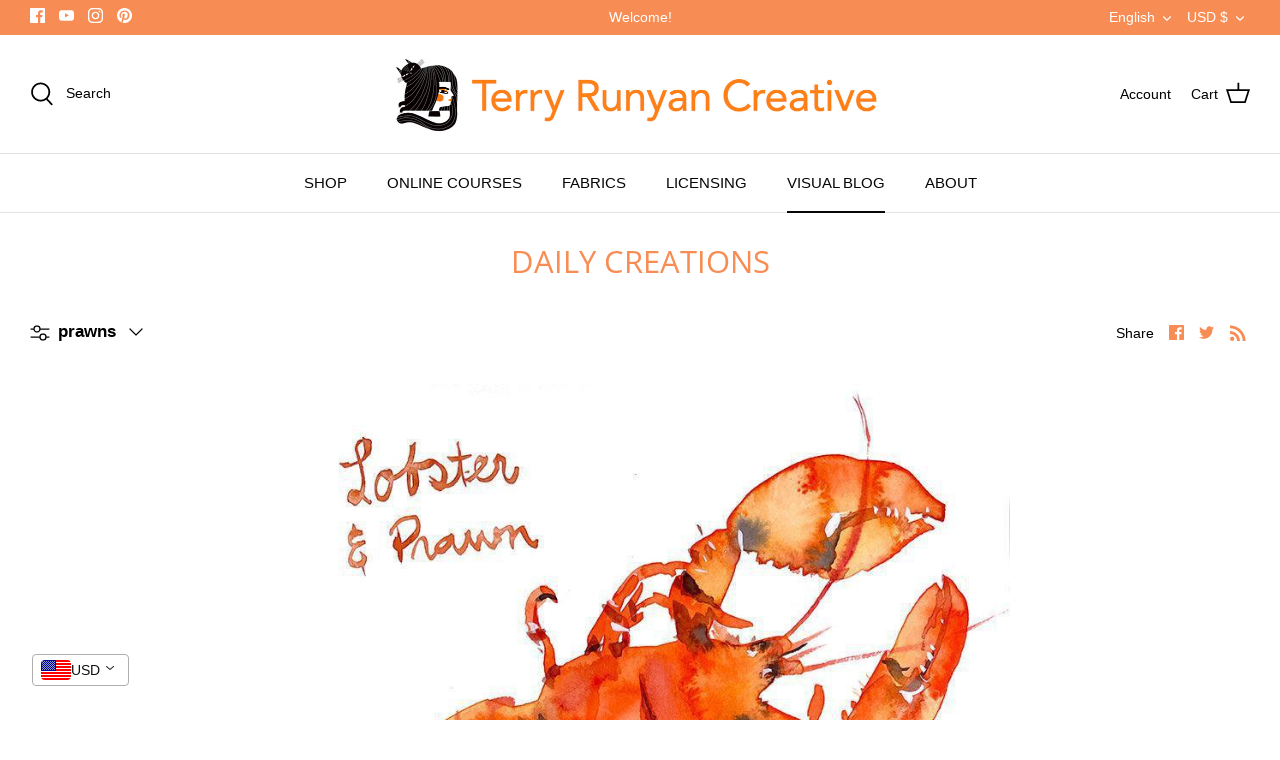

--- FILE ---
content_type: text/html; charset=utf-8
request_url: https://www.terryrunyan.com/blogs/news/tagged/prawns
body_size: 51676
content:
<!DOCTYPE html>
<html lang="en">
<head>
  <meta name="google-site-verification" content="-wc0AOIKNqyzCs8uLsqIbsNz5FhWeZmxlISL5dDn_JI" />
  







<link rel="preconnect" href="//fonts.shopifycdn.com/" crossorigin>
<link rel="preconnect" href="//cdn.shopify.com/" crossorigin>
<link rel="preconnect" href="//v.shopify.com/" crossorigin>
<link rel="dns-prefetch" href="//www.terryrunyan.com" crossorigin>
<link rel="dns-prefetch" href="//terry-runyan.myshopify.com" crossorigin>
<link rel="dns-prefetch" href="//cdn.shopify.com" crossorigin>
<link rel="dns-prefetch" href="//v.shopify.com" crossorigin>
<link rel="dns-prefetch" href="//fonts.shopifycdn.com" crossorigin>
  <!-- Symmetry 4.11.12 -->

  <link rel="preload" href="//www.terryrunyan.com/cdn/shop/t/9/assets/styles.css?v=55424248711822299061759332112" as="style">
  <meta charset="utf-8" />
<meta name="viewport" content="width=device-width,initial-scale=1.0" />
<meta http-equiv="X-UA-Compatible" content="IE=edge">

<link rel="preconnect" href="https://cdn.shopify.com" crossorigin>
<link rel="preconnect" href="https://fonts.shopify.com" crossorigin>
<link rel="preconnect" href="https://monorail-edge.shopifysvc.com"><link rel="preload" as="font" href="//www.terryrunyan.com/cdn/fonts/open_sans/opensans_n4.c32e4d4eca5273f6d4ee95ddf54b5bbb75fc9b61.woff2" type="font/woff2" crossorigin>
<link rel="preload" as="font" href="" type="font/woff2" crossorigin>
<link rel="preload" as="font" href="" type="font/woff2" crossorigin>
<link rel="preload" as="font" href="" type="font/woff2" crossorigin><link rel="preload" as="font" href="" type="font/woff2" crossorigin><link rel="preload" as="font" href="" type="font/woff2" crossorigin><link rel="preload" as="font" href="" type="font/woff2" crossorigin><link rel="preload" href="//www.terryrunyan.com/cdn/shop/t/9/assets/vendor.js?v=182565045077416095021635747378" as="script">
<link rel="preload" href="//www.terryrunyan.com/cdn/shop/t/9/assets/theme.js?v=149655387520898864151635747377" as="script"><link rel="canonical" href="https://www.terryrunyan.com/blogs/news/tagged/prawns" /><meta name="description" content="This is my daily creating blog. Here is where you will find my newest artwork hot of the press. Most of my work is in mixed media but I also create digitally. Often you will find cute cats in my work because I love them so! If you are interested in a work you see please email me at: terry@terryrunyan.com :)">
  <meta name="theme-color" content="#f78d54">

  <title>
    Daily Creations &ndash; Tagged &quot;prawns&quot; &ndash; Terry Runyan Creative
  </title>

  <meta property="og:site_name" content="Terry Runyan Creative">
<meta property="og:url" content="https://www.terryrunyan.com/blogs/news/tagged/prawns">
<meta property="og:title" content="Daily Creations">
<meta property="og:type" content="website">
<meta property="og:description" content="This is my daily creating blog. Here is where you will find my newest artwork hot of the press. Most of my work is in mixed media but I also create digitally. Often you will find cute cats in my work because I love them so! If you are interested in a work you see please email me at: terry@terryrunyan.com :)"><meta name="twitter:card" content="summary_large_image">
<meta name="twitter:title" content="Daily Creations">
<meta name="twitter:description" content="This is my daily creating blog. Here is where you will find my newest artwork hot of the press. Most of my work is in mixed media but I also create digitally. Often you will find cute cats in my work because I love them so! If you are interested in a work you see please email me at: terry@terryrunyan.com :)">


  <link href="//www.terryrunyan.com/cdn/shop/t/9/assets/styles.css?v=55424248711822299061759332112" rel="stylesheet" type="text/css" media="all" />

  <script>
    window.theme = window.theme || {};
    theme.money_format = "\u003cspan class=money\u003e${{amount}}\u003c\/span\u003e";
    theme.strings = {
      previous: "Previous",
      next: "Next",
      addressError: "Error looking up that address",
      addressNoResults: "No results for that address",
      addressQueryLimit: "You have exceeded the Google API usage limit. Consider upgrading to a \u003ca href=\"https:\/\/developers.google.com\/maps\/premium\/usage-limits\"\u003ePremium Plan\u003c\/a\u003e.",
      authError: "There was a problem authenticating your Google Maps API Key.",
      icon_labels_left: "Left",
      icon_labels_right: "Right",
      icon_labels_down: "Down",
      icon_labels_close: "Close",
      icon_labels_plus: "Plus",
      cart_terms_confirmation: "You must agree to the terms and conditions before continuing.",
      products_listing_from: "From",
      layout_live_search_see_all: "See all results",
      products_product_add_to_cart: "Add to Cart",
      products_variant_no_stock: "Sold out",
      products_variant_non_existent: "Unavailable",
      onlyXLeft: "[[ quantity ]] in stock",
      products_product_unit_price_separator: " \/ ",
      general_navigation_menu_toggle_aria_label: "Toggle menu",
      products_added_notification_title: "Just added",
      products_added_notification_item: "Item",
      products_added_notification_unit_price: "Item price",
      products_added_notification_quantity: "Qty",
      products_added_notification_total_price: "Total price",
      products_added_notification_shipping_note: "Excl. shipping",
      products_added_notification_keep_shopping: "Keep Shopping",
      products_added_notification_cart: "Cart",
      products_product_adding_to_cart: "Adding",
      products_product_added_to_cart: "Added to cart",
      products_added_notification_subtotal: "Subtotal",
      products_labels_sold_out: "Sold Out",
      products_labels_sale: "Sale",
      products_labels_percent_reduction: "[[ amount ]]% off",
      products_labels_value_reduction_html: "[[ amount ]] off",
      products_product_preorder: "Pre-order",
      general_quick_search_pages: "Pages",
      general_quick_search_no_results: "Sorry, we couldn\u0026#39;t find any results",
      collections_general_see_all_subcollections: "See all..."
    };
    theme.routes = {
      search_url: '/search',
      cart_url: '/cart',
      cart_add_url: '/cart/add',
      cart_change_url: '/cart/change'
    };
    theme.settings = {
      cart_type: "drawer",
      quickbuy_style: "whole",
      show_size_chart: false
    };
    document.documentElement.classList.add('js');
  </script>

  <script>window.performance && window.performance.mark && window.performance.mark('shopify.content_for_header.start');</script><meta name="google-site-verification" content="NOYQ-DZCmvXckLKzXn56dvlvp0hqSAU___54MY4k6os">
<meta id="shopify-digital-wallet" name="shopify-digital-wallet" content="/53886877867/digital_wallets/dialog">
<meta name="shopify-checkout-api-token" content="eb3ded7e9a6267682649e23ebc626d14">
<meta id="in-context-paypal-metadata" data-shop-id="53886877867" data-venmo-supported="false" data-environment="production" data-locale="en_US" data-paypal-v4="true" data-currency="USD">
<link rel="alternate" type="application/atom+xml" title="Feed" href="/blogs/news/tagged/prawns.atom" />
<link rel="alternate" hreflang="x-default" href="https://www.terryrunyan.com/blogs/news/tagged/prawns">
<link rel="alternate" hreflang="en" href="https://www.terryrunyan.com/blogs/news/tagged/prawns">
<link rel="alternate" hreflang="fr" href="https://www.terryrunyan.com/fr/blogs/news/tagged/prawns">
<link rel="alternate" hreflang="es" href="https://www.terryrunyan.com/es/blogs/news/tagged/prawns">
<link rel="alternate" hreflang="de" href="https://www.terryrunyan.com/de/blogs/news/tagged/prawns">
<link rel="alternate" hreflang="ja" href="https://www.terryrunyan.com/ja/blogs/news/tagged/prawns">
<script async="async" src="/checkouts/internal/preloads.js?locale=en-US"></script>
<link rel="preconnect" href="https://shop.app" crossorigin="anonymous">
<script async="async" src="https://shop.app/checkouts/internal/preloads.js?locale=en-US&shop_id=53886877867" crossorigin="anonymous"></script>
<script id="apple-pay-shop-capabilities" type="application/json">{"shopId":53886877867,"countryCode":"US","currencyCode":"USD","merchantCapabilities":["supports3DS"],"merchantId":"gid:\/\/shopify\/Shop\/53886877867","merchantName":"Terry Runyan Creative","requiredBillingContactFields":["postalAddress","email"],"requiredShippingContactFields":["postalAddress","email"],"shippingType":"shipping","supportedNetworks":["visa","masterCard","amex","discover","elo","jcb"],"total":{"type":"pending","label":"Terry Runyan Creative","amount":"1.00"},"shopifyPaymentsEnabled":true,"supportsSubscriptions":true}</script>
<script id="shopify-features" type="application/json">{"accessToken":"eb3ded7e9a6267682649e23ebc626d14","betas":["rich-media-storefront-analytics"],"domain":"www.terryrunyan.com","predictiveSearch":true,"shopId":53886877867,"locale":"en"}</script>
<script>var Shopify = Shopify || {};
Shopify.shop = "terry-runyan.myshopify.com";
Shopify.locale = "en";
Shopify.currency = {"active":"USD","rate":"1.0"};
Shopify.country = "US";
Shopify.theme = {"name":"MeroxIO Optimized ","id":127945146539,"schema_name":"Symmetry","schema_version":"4.11.12","theme_store_id":568,"role":"main"};
Shopify.theme.handle = "null";
Shopify.theme.style = {"id":null,"handle":null};
Shopify.cdnHost = "www.terryrunyan.com/cdn";
Shopify.routes = Shopify.routes || {};
Shopify.routes.root = "/";</script>
<script type="module">!function(o){(o.Shopify=o.Shopify||{}).modules=!0}(window);</script>
<script>!function(o){function n(){var o=[];function n(){o.push(Array.prototype.slice.apply(arguments))}return n.q=o,n}var t=o.Shopify=o.Shopify||{};t.loadFeatures=n(),t.autoloadFeatures=n()}(window);</script>
<script>
  window.ShopifyPay = window.ShopifyPay || {};
  window.ShopifyPay.apiHost = "shop.app\/pay";
  window.ShopifyPay.redirectState = null;
</script>
<script id="shop-js-analytics" type="application/json">{"pageType":"blog"}</script>
<script defer="defer" async type="module" src="//www.terryrunyan.com/cdn/shopifycloud/shop-js/modules/v2/client.init-shop-cart-sync_BT-GjEfc.en.esm.js"></script>
<script defer="defer" async type="module" src="//www.terryrunyan.com/cdn/shopifycloud/shop-js/modules/v2/chunk.common_D58fp_Oc.esm.js"></script>
<script defer="defer" async type="module" src="//www.terryrunyan.com/cdn/shopifycloud/shop-js/modules/v2/chunk.modal_xMitdFEc.esm.js"></script>
<script type="module">
  await import("//www.terryrunyan.com/cdn/shopifycloud/shop-js/modules/v2/client.init-shop-cart-sync_BT-GjEfc.en.esm.js");
await import("//www.terryrunyan.com/cdn/shopifycloud/shop-js/modules/v2/chunk.common_D58fp_Oc.esm.js");
await import("//www.terryrunyan.com/cdn/shopifycloud/shop-js/modules/v2/chunk.modal_xMitdFEc.esm.js");

  window.Shopify.SignInWithShop?.initShopCartSync?.({"fedCMEnabled":true,"windoidEnabled":true});

</script>
<script>
  window.Shopify = window.Shopify || {};
  if (!window.Shopify.featureAssets) window.Shopify.featureAssets = {};
  window.Shopify.featureAssets['shop-js'] = {"shop-cart-sync":["modules/v2/client.shop-cart-sync_DZOKe7Ll.en.esm.js","modules/v2/chunk.common_D58fp_Oc.esm.js","modules/v2/chunk.modal_xMitdFEc.esm.js"],"init-fed-cm":["modules/v2/client.init-fed-cm_B6oLuCjv.en.esm.js","modules/v2/chunk.common_D58fp_Oc.esm.js","modules/v2/chunk.modal_xMitdFEc.esm.js"],"shop-cash-offers":["modules/v2/client.shop-cash-offers_D2sdYoxE.en.esm.js","modules/v2/chunk.common_D58fp_Oc.esm.js","modules/v2/chunk.modal_xMitdFEc.esm.js"],"shop-login-button":["modules/v2/client.shop-login-button_QeVjl5Y3.en.esm.js","modules/v2/chunk.common_D58fp_Oc.esm.js","modules/v2/chunk.modal_xMitdFEc.esm.js"],"pay-button":["modules/v2/client.pay-button_DXTOsIq6.en.esm.js","modules/v2/chunk.common_D58fp_Oc.esm.js","modules/v2/chunk.modal_xMitdFEc.esm.js"],"shop-button":["modules/v2/client.shop-button_DQZHx9pm.en.esm.js","modules/v2/chunk.common_D58fp_Oc.esm.js","modules/v2/chunk.modal_xMitdFEc.esm.js"],"avatar":["modules/v2/client.avatar_BTnouDA3.en.esm.js"],"init-windoid":["modules/v2/client.init-windoid_CR1B-cfM.en.esm.js","modules/v2/chunk.common_D58fp_Oc.esm.js","modules/v2/chunk.modal_xMitdFEc.esm.js"],"init-shop-for-new-customer-accounts":["modules/v2/client.init-shop-for-new-customer-accounts_C_vY_xzh.en.esm.js","modules/v2/client.shop-login-button_QeVjl5Y3.en.esm.js","modules/v2/chunk.common_D58fp_Oc.esm.js","modules/v2/chunk.modal_xMitdFEc.esm.js"],"init-shop-email-lookup-coordinator":["modules/v2/client.init-shop-email-lookup-coordinator_BI7n9ZSv.en.esm.js","modules/v2/chunk.common_D58fp_Oc.esm.js","modules/v2/chunk.modal_xMitdFEc.esm.js"],"init-shop-cart-sync":["modules/v2/client.init-shop-cart-sync_BT-GjEfc.en.esm.js","modules/v2/chunk.common_D58fp_Oc.esm.js","modules/v2/chunk.modal_xMitdFEc.esm.js"],"shop-toast-manager":["modules/v2/client.shop-toast-manager_DiYdP3xc.en.esm.js","modules/v2/chunk.common_D58fp_Oc.esm.js","modules/v2/chunk.modal_xMitdFEc.esm.js"],"init-customer-accounts":["modules/v2/client.init-customer-accounts_D9ZNqS-Q.en.esm.js","modules/v2/client.shop-login-button_QeVjl5Y3.en.esm.js","modules/v2/chunk.common_D58fp_Oc.esm.js","modules/v2/chunk.modal_xMitdFEc.esm.js"],"init-customer-accounts-sign-up":["modules/v2/client.init-customer-accounts-sign-up_iGw4briv.en.esm.js","modules/v2/client.shop-login-button_QeVjl5Y3.en.esm.js","modules/v2/chunk.common_D58fp_Oc.esm.js","modules/v2/chunk.modal_xMitdFEc.esm.js"],"shop-follow-button":["modules/v2/client.shop-follow-button_CqMgW2wH.en.esm.js","modules/v2/chunk.common_D58fp_Oc.esm.js","modules/v2/chunk.modal_xMitdFEc.esm.js"],"checkout-modal":["modules/v2/client.checkout-modal_xHeaAweL.en.esm.js","modules/v2/chunk.common_D58fp_Oc.esm.js","modules/v2/chunk.modal_xMitdFEc.esm.js"],"shop-login":["modules/v2/client.shop-login_D91U-Q7h.en.esm.js","modules/v2/chunk.common_D58fp_Oc.esm.js","modules/v2/chunk.modal_xMitdFEc.esm.js"],"lead-capture":["modules/v2/client.lead-capture_BJmE1dJe.en.esm.js","modules/v2/chunk.common_D58fp_Oc.esm.js","modules/v2/chunk.modal_xMitdFEc.esm.js"],"payment-terms":["modules/v2/client.payment-terms_Ci9AEqFq.en.esm.js","modules/v2/chunk.common_D58fp_Oc.esm.js","modules/v2/chunk.modal_xMitdFEc.esm.js"]};
</script>
<script>(function() {
  var isLoaded = false;
  function asyncLoad() {
    if (isLoaded) return;
    isLoaded = true;
    var urls = ["\/\/cdn.shopify.com\/proxy\/3a6ddecfb2ec60f4838f95545acacc5965f6508b75ad69bafbb572c36c51d0d7\/static.cdn.printful.com\/static\/js\/external\/shopify-product-customizer.js?v=0.28\u0026shop=terry-runyan.myshopify.com\u0026sp-cache-control=cHVibGljLCBtYXgtYWdlPTkwMA"];
    for (var i = 0; i < urls.length; i++) {
      var s = document.createElement('script');
      s.type = 'text/javascript';
      s.async = true;
      s.src = urls[i];
      var x = document.getElementsByTagName('script')[0];
      x.parentNode.insertBefore(s, x);
    }
  };
  if(window.attachEvent) {
    window.attachEvent('onload', asyncLoad);
  } else {
    window.addEventListener('load', asyncLoad, false);
  }
})();</script>
<script id="__st">var __st={"a":53886877867,"offset":-21600,"reqid":"b3abb9c7-e4c5-412f-990f-8b1151503565-1769340686","pageurl":"www.terryrunyan.com\/blogs\/news\/tagged\/prawns","s":"blogs-76233769131","u":"9afcff1c7608","p":"blog","rtyp":"blog","rid":76233769131};</script>
<script>window.ShopifyPaypalV4VisibilityTracking = true;</script>
<script id="captcha-bootstrap">!function(){'use strict';const t='contact',e='account',n='new_comment',o=[[t,t],['blogs',n],['comments',n],[t,'customer']],c=[[e,'customer_login'],[e,'guest_login'],[e,'recover_customer_password'],[e,'create_customer']],r=t=>t.map((([t,e])=>`form[action*='/${t}']:not([data-nocaptcha='true']) input[name='form_type'][value='${e}']`)).join(','),a=t=>()=>t?[...document.querySelectorAll(t)].map((t=>t.form)):[];function s(){const t=[...o],e=r(t);return a(e)}const i='password',u='form_key',d=['recaptcha-v3-token','g-recaptcha-response','h-captcha-response',i],f=()=>{try{return window.sessionStorage}catch{return}},m='__shopify_v',_=t=>t.elements[u];function p(t,e,n=!1){try{const o=window.sessionStorage,c=JSON.parse(o.getItem(e)),{data:r}=function(t){const{data:e,action:n}=t;return t[m]||n?{data:e,action:n}:{data:t,action:n}}(c);for(const[e,n]of Object.entries(r))t.elements[e]&&(t.elements[e].value=n);n&&o.removeItem(e)}catch(o){console.error('form repopulation failed',{error:o})}}const l='form_type',E='cptcha';function T(t){t.dataset[E]=!0}const w=window,h=w.document,L='Shopify',v='ce_forms',y='captcha';let A=!1;((t,e)=>{const n=(g='f06e6c50-85a8-45c8-87d0-21a2b65856fe',I='https://cdn.shopify.com/shopifycloud/storefront-forms-hcaptcha/ce_storefront_forms_captcha_hcaptcha.v1.5.2.iife.js',D={infoText:'Protected by hCaptcha',privacyText:'Privacy',termsText:'Terms'},(t,e,n)=>{const o=w[L][v],c=o.bindForm;if(c)return c(t,g,e,D).then(n);var r;o.q.push([[t,g,e,D],n]),r=I,A||(h.body.append(Object.assign(h.createElement('script'),{id:'captcha-provider',async:!0,src:r})),A=!0)});var g,I,D;w[L]=w[L]||{},w[L][v]=w[L][v]||{},w[L][v].q=[],w[L][y]=w[L][y]||{},w[L][y].protect=function(t,e){n(t,void 0,e),T(t)},Object.freeze(w[L][y]),function(t,e,n,w,h,L){const[v,y,A,g]=function(t,e,n){const i=e?o:[],u=t?c:[],d=[...i,...u],f=r(d),m=r(i),_=r(d.filter((([t,e])=>n.includes(e))));return[a(f),a(m),a(_),s()]}(w,h,L),I=t=>{const e=t.target;return e instanceof HTMLFormElement?e:e&&e.form},D=t=>v().includes(t);t.addEventListener('submit',(t=>{const e=I(t);if(!e)return;const n=D(e)&&!e.dataset.hcaptchaBound&&!e.dataset.recaptchaBound,o=_(e),c=g().includes(e)&&(!o||!o.value);(n||c)&&t.preventDefault(),c&&!n&&(function(t){try{if(!f())return;!function(t){const e=f();if(!e)return;const n=_(t);if(!n)return;const o=n.value;o&&e.removeItem(o)}(t);const e=Array.from(Array(32),(()=>Math.random().toString(36)[2])).join('');!function(t,e){_(t)||t.append(Object.assign(document.createElement('input'),{type:'hidden',name:u})),t.elements[u].value=e}(t,e),function(t,e){const n=f();if(!n)return;const o=[...t.querySelectorAll(`input[type='${i}']`)].map((({name:t})=>t)),c=[...d,...o],r={};for(const[a,s]of new FormData(t).entries())c.includes(a)||(r[a]=s);n.setItem(e,JSON.stringify({[m]:1,action:t.action,data:r}))}(t,e)}catch(e){console.error('failed to persist form',e)}}(e),e.submit())}));const S=(t,e)=>{t&&!t.dataset[E]&&(n(t,e.some((e=>e===t))),T(t))};for(const o of['focusin','change'])t.addEventListener(o,(t=>{const e=I(t);D(e)&&S(e,y())}));const B=e.get('form_key'),M=e.get(l),P=B&&M;t.addEventListener('DOMContentLoaded',(()=>{const t=y();if(P)for(const e of t)e.elements[l].value===M&&p(e,B);[...new Set([...A(),...v().filter((t=>'true'===t.dataset.shopifyCaptcha))])].forEach((e=>S(e,t)))}))}(h,new URLSearchParams(w.location.search),n,t,e,['guest_login'])})(!0,!0)}();</script>
<script integrity="sha256-4kQ18oKyAcykRKYeNunJcIwy7WH5gtpwJnB7kiuLZ1E=" data-source-attribution="shopify.loadfeatures" defer="defer" src="//www.terryrunyan.com/cdn/shopifycloud/storefront/assets/storefront/load_feature-a0a9edcb.js" crossorigin="anonymous"></script>
<script crossorigin="anonymous" defer="defer" src="//www.terryrunyan.com/cdn/shopifycloud/storefront/assets/shopify_pay/storefront-65b4c6d7.js?v=20250812"></script>
<script data-source-attribution="shopify.dynamic_checkout.dynamic.init">var Shopify=Shopify||{};Shopify.PaymentButton=Shopify.PaymentButton||{isStorefrontPortableWallets:!0,init:function(){window.Shopify.PaymentButton.init=function(){};var t=document.createElement("script");t.src="https://www.terryrunyan.com/cdn/shopifycloud/portable-wallets/latest/portable-wallets.en.js",t.type="module",document.head.appendChild(t)}};
</script>
<script data-source-attribution="shopify.dynamic_checkout.buyer_consent">
  function portableWalletsHideBuyerConsent(e){var t=document.getElementById("shopify-buyer-consent"),n=document.getElementById("shopify-subscription-policy-button");t&&n&&(t.classList.add("hidden"),t.setAttribute("aria-hidden","true"),n.removeEventListener("click",e))}function portableWalletsShowBuyerConsent(e){var t=document.getElementById("shopify-buyer-consent"),n=document.getElementById("shopify-subscription-policy-button");t&&n&&(t.classList.remove("hidden"),t.removeAttribute("aria-hidden"),n.addEventListener("click",e))}window.Shopify?.PaymentButton&&(window.Shopify.PaymentButton.hideBuyerConsent=portableWalletsHideBuyerConsent,window.Shopify.PaymentButton.showBuyerConsent=portableWalletsShowBuyerConsent);
</script>
<script data-source-attribution="shopify.dynamic_checkout.cart.bootstrap">document.addEventListener("DOMContentLoaded",(function(){function t(){return document.querySelector("shopify-accelerated-checkout-cart, shopify-accelerated-checkout")}if(t())Shopify.PaymentButton.init();else{new MutationObserver((function(e,n){t()&&(Shopify.PaymentButton.init(),n.disconnect())})).observe(document.body,{childList:!0,subtree:!0})}}));
</script>
<script id='scb4127' type='text/javascript' async='' src='https://www.terryrunyan.com/cdn/shopifycloud/privacy-banner/storefront-banner.js'></script><link id="shopify-accelerated-checkout-styles" rel="stylesheet" media="screen" href="https://www.terryrunyan.com/cdn/shopifycloud/portable-wallets/latest/accelerated-checkout-backwards-compat.css" crossorigin="anonymous">
<style id="shopify-accelerated-checkout-cart">
        #shopify-buyer-consent {
  margin-top: 1em;
  display: inline-block;
  width: 100%;
}

#shopify-buyer-consent.hidden {
  display: none;
}

#shopify-subscription-policy-button {
  background: none;
  border: none;
  padding: 0;
  text-decoration: underline;
  font-size: inherit;
  cursor: pointer;
}

#shopify-subscription-policy-button::before {
  box-shadow: none;
}

      </style>

<script>window.performance && window.performance.mark && window.performance.mark('shopify.content_for_header.end');</script>
	

<!-- BEGIN app block: shopify://apps/vitals/blocks/app-embed/aeb48102-2a5a-4f39-bdbd-d8d49f4e20b8 --><link rel="preconnect" href="https://appsolve.io/" /><link rel="preconnect" href="https://cdn-sf.vitals.app/" /><script data-ver="58" id="vtlsAebData" class="notranslate">window.vtlsLiquidData = window.vtlsLiquidData || {};window.vtlsLiquidData.buildId = 56644;

window.vtlsLiquidData.apiHosts = {
	...window.vtlsLiquidData.apiHosts,
	"1": "https://appsolve.io"
};
	window.vtlsLiquidData.moduleSettings = {"5":[],"7":[],"8":[],"9":[],"10":{"66":"circle","67":"ffffff","68":"pop","69":"left","70":2,"71":"ff9001"},"12":{"29":true,"30":true,"31":true,"32":true,"108":true},"16":{"232":true,"245":"bottom","246":"bottom","247":"Add to Cart","411":true,"417":true,"418":true,"477":"automatic","478":"000000","479":"ffffff","489":true,"843":"ffffff","844":"2e2e2e","921":true,"922":true,"923":true,"924":"1","925":"1","952":"{\"container\":{\"traits\":{\"height\":{\"default\":\"40px\"}}},\"productDetails\":{\"traits\":{\"stickySubmitBtnStyle\":{\"default\":\"small\"}}}}","1021":false,"1110":false,"1154":0,"1155":true,"1156":true,"1157":false,"1158":0,"1159":false,"1160":false,"1161":false,"1162":false,"1163":false,"1182":false,"1183":true,"1184":"","1185":false},"21":{"142":true,"143":"left","144":0,"145":0,"190":true,"216":"ffbb07","217":true,"218":0,"219":0,"220":"center","248":true,"278":"ffffff","279":true,"280":"ffffff","281":"eaeaea","287":"reviews","288":"See more reviews","289":"Write a Review","290":"Share your experience","291":"Rating","292":"Name","293":"Review","294":"We'd love to see a picture","295":"Submit Review","296":"Cancel","297":"No reviews yet. Be the first to add a review.","333":20,"334":100,"335":10,"336":50,"410":true,"447":"Thank you for adding your review!","481":"{{ stars }} {{ averageRating }} ({{ totalReviews }} {{ reviewsTranslation }})","482":"{{ stars }} ({{ totalReviews }})","483":19,"484":18,"494":2,"504":"Only image file types are supported for upload","507":true,"508":"E-mail","510":"00a332","563":"The review could not be added. If the problem persists, please contact us.","598":"Store reply","688":"Customers from all over the world love our products!","689":"Reviews","691":true,"745":false,"746":"columns","747":false,"748":"ffce07","752":"Verified buyer","787":"columns","788":true,"793":"000000","794":"ffffff","846":"5e5e5e","877":"222222","878":"737373","879":"f7f7f7","880":"5e5e5e","948":0,"949":0,"951":"{}","994":"Our Customers Love Us","996":1,"1002":4,"1003":false,"1005":false,"1034":false,"1038":20,"1039":20,"1040":10,"1041":10,"1042":100,"1043":50,"1044":"columns","1045":true,"1046":"5e5e5e","1047":"5e5e5e","1048":"222222","1061":false,"1062":0,"1063":0,"1064":"Collected by","1065":"From {{reviews_count}} reviews","1067":true,"1068":false,"1069":true,"1070":true,"1072":"{}","1073":"left","1074":"center","1078":true,"1089":"{}","1090":0},"22":{"165":true,"193":"f31212","234":"Customers who bought this also bought","238":"left","323":"From","325":"Add to Cart","342":false,"406":true,"445":"Out of stock","486":"","675":"7,4","856":"ffffff","857":"f6f6f6","858":"4f4f4f","960":"{\"productTitle\":{\"traits\":{\"fontWeight\":{\"default\":\"600\"}}}}","1015":1,"1017":1,"1019":true,"1022":true},"30":{"128":true,"129":true,"134":"1,2,3,4,5","136":true,"138":"Prices shown here are calculated in {{ visible_currency }}, but the final order will be paid in {{ default_currency }}.","139":false,"140":false,"141":true,"150":true,"151":"bottom_left","152":"bottom_left","168":99,"191":"ffffff","249":false,"298":true,"337":"ffffff","338":"f4f4f4","339":"111111","415":false,"459":true,"524":true,"609":14,"852":"f6f6f6"},"31":[],"34":{"184":false,"192":true,"233":"Recently Viewed","237":"left","254":"f31212","324":"Add to Cart","343":false,"405":true,"439":"From","444":"Out of stock","853":"ffffff","854":"f6f6f6","855":"4f4f4f","957":"{\"productTitle\":{\"traits\":{\"fontWeight\":{\"default\":\"600\"}}}}","1016":1,"1018":1,"1020":true,"1027":true},"48":{"469":true,"491":true,"588":true,"595":false,"603":"","605":"","606":".vtl-rv-main-widget, .vitals-cc-notice { clear: both !important; }","781":true,"783":1,"876":0,"1076":true,"1105":0,"1198":false},"52":{"581":"standard","582":false,"583":5,"584":true,"585":"Email address already used","586":"Invalid email address","587":48,"995":"{}","1049":"You have to accept marketing emails to become a subscriber","1050":"You have to accept the privacy policy and marketing emails","1051":"You have to accept the Privacy Policy","1052":"Privacy Policy","1055":true,"1056":"I have read and agree to the {{ privacy_policy }}","1057":"","1058":true,"1059":"Email me with news and offers"},"53":{"636":"4b8e15","637":"ffffff","638":0,"639":5,"640":"You save:","642":"Out of stock","643":"This item:","644":"Total Price:","645":true,"646":"Add to cart","647":"for","648":"with","649":"off","650":"each","651":"Buy","652":"Subtotal","653":"Discount","654":"Old price","655":0,"656":0,"657":0,"658":0,"659":"ffffff","660":14,"661":"center","671":"000000","702":"Quantity","731":"and","733":0,"734":"362e94","735":"8e86ed","736":true,"737":true,"738":true,"739":"right","740":60,"741":"Free of charge","742":"Free","743":"Claim gift","744":"1,2,4,5","750":"Gift","762":"Discount","763":false,"773":"Your product has been added to the cart.","786":"save","848":"ffffff","849":"f6f6f6","850":"4f4f4f","851":"Per item:","895":"eceeef","1007":"Pick another","1010":"{}","1012":true,"1028":"Other customers loved this offer","1029":"Add to order\t","1030":"Added to order","1031":"Check out","1032":1,"1033":"{}","1035":"See more","1036":"See less","1037":"{}","1077":"%","1083":"Check out","1085":100,"1086":"cd1900","1091":10,"1092":1,"1093":"{\"title\":{\"traits\":{\"color\":{\"default\":\"#000000\"},\"backgroundColor\":{\"default\":\"#ffffff\"}}}}","1164":"Free shipping","1188":"light","1190":"center","1191":"light","1192":"square"}};

window.vtlsLiquidData.shopThemeName = "Symmetry";window.vtlsLiquidData.settingTranslation = {"30":{"138":{"en":"Prices shown here are calculated in {{ visible_currency }}, but the final order will be paid in {{ default_currency }}.","es":"Los precios que se muestran aquí se calculan en {{ visible_currency }}, pero el pedido final se pagará en {{ default_currency }}.","fr":"Les prix indiqués sont calculés en {{ visible_currency }}, mais vous paierez la commande finale en {{ default_currency }}.","de":"Die hier angezeigten Preise werden in {{ visible_currency }} berechnet, aber die endgültige Bestellung wird in {{ default_currency }} bezahlt.","ja":"こちらに表示されている価格は{{ visible_currency }}で計算されていますが、最終的なご注文は{{ default_currency }}で決済されることとなります。"}},"34":{"233":{"en":"Recently Viewed","es":"Visto recientemente","fr":"Consultation récente","de":"Zuletzt angesehen","ja":"最近閲覧した商品"},"324":{"en":"Add to Cart","es":"Añadir a la cesta","fr":"Ajouter au panier","de":"In den Warenkorb","ja":"カートに追加"},"439":{"en":"From","es":"Desde","fr":"De","de":"Von","ja":"投稿者"},"444":{"en":"Out of stock","es":"Agotado","fr":"En rupture de stock","de":"Nicht vorrätig","ja":"在庫切れ"}},"22":{"234":{"en":"Customers who bought this also bought","es":"Los clientes que compraron esto también compraron","fr":"Les internautes ont aussi acheté","de":"Kunden, die dies gekauft haben, kauften auch","ja":"この商品を買った人はこちらの商品も買っています"},"323":{"en":"From","es":"Desde","fr":"De","de":"Von","ja":"投稿者"},"325":{"en":"Add to Cart","es":"Añadir a la cesta","fr":"Ajouter au panier","de":"In den Warenkorb","ja":"カートに追加"},"445":{"en":"Out of stock","es":"Agotado","fr":"En rupture de stock","de":"Nicht vorrätig","ja":"在庫切れ"}},"21":{"287":{"en":"reviews","es":"opiniones","fr":"avis","de":"Rezensionen","ja":"件のレビュー"},"288":{"en":"See more reviews","es":"Ver más opiniones","fr":"Voir d'autres avis","de":"Weitere Rezensionen anzeigen","ja":"レビューをもっと見る"},"289":{"en":"Write a Review","es":"Escribe una opinión","fr":"Rédiger un avis","de":"Rezension schreiben","ja":"レビューを書く"},"290":{"en":"Share your experience","es":"Comparte tu experiencia","fr":"Partagez votre expérience","de":"Teilen Sie Ihre Erfahrungen","ja":"感想をお聞かせください"},"291":{"en":"Rating","es":"Valoración","fr":"Évaluation","de":"Bewertung","ja":"評価"},"292":{"en":"Name","es":"Nombre","fr":"Nom","de":"Name","ja":"名前"},"293":{"en":"Review","es":"Opinión","fr":"Avis","de":"Rezension","ja":"レビュー"},"294":{"en":"We'd love to see a picture","es":"Nos encantaría ver una foto","fr":"Nous aimerions voir une photo","de":"Wir würden gern ein Bild sehen","ja":"ぜひ写真をお載せください"},"295":{"en":"Submit Review","es":"Envía tu opinión","fr":"Soumettre un avis","de":"Rezension absenden","ja":"レビューを投稿する"},"296":{"en":"Cancel","es":"Cancelar","fr":"Annuler","de":"Abbrechen","ja":"キャンセル"},"297":{"en":"No reviews yet. Be the first to add a review.","es":"Todavía no hay opiniones. Sé el primero en añadir una opinión.","fr":"Pas encore d'avis. Laissez un premier avis.","de":"Noch keine Rezensionen. Fügen Sie als Erster eine Rezension hinzu.","ja":"レビューはまだありません。最初にレビューを投稿しませんか。"},"447":{"en":"Thank you for adding your review!","es":"¡Gracias por añadir tu opinión!","fr":"Merci d'avoir ajouté votre avis !","de":"Vielen Dank für Ihre Rezension!","ja":"レビューのご投稿ありがとうございます！"},"481":{"en":"{{ stars }} {{ averageRating }} ({{ totalReviews }} {{ reviewsTranslation }})","es":"{{ stars }} {{ averageRating }} ({{ totalReviews }} {{ reviewsTranslation }})","fr":"{{ stars }} {{ averageRating }} ({{ totalReviews }} {{ reviewsTranslation }})","de":"{{ stars }} {{ averageRating }} ({{ totalReviews }} {{ reviewsTranslation }})","ja":"{{ stars }} {{ averageRating }} ({{ totalReviews }} {{ reviewsTranslation }})"},"482":{"en":"{{ stars }} ({{ totalReviews }})","es":"{{ stars }} ({{ totalReviews }})","fr":"{{ stars }} ({{ totalReviews }})","de":"{{ stars }} ({{ totalReviews }})","ja":"{{ stars }} ({{ totalReviews }})"},"504":{"en":"Only image file types are supported for upload","es":"Solo se admiten tipos de archivos de imagen para la carga","fr":"Il est uniquement possible d'importer les fichiers d'image","de":"Zum Hochladen werden nur Bilddateitypen unterstützt","ja":"アップロードいただけるファイル形式は画像ファイルのみです"},"508":{"en":"E-mail","es":"Correo electrónico","fr":"E-mail","de":"E-Mail","ja":"メールアドレス"},"563":{"en":"The review could not be added. If the problem persists, please contact us.","es":"No se ha podido añadir la reseña. Si el problema persiste, ponte en contacto con nosotros.","fr":"Impossible d'ajouter l'avis. Si le problème persiste, veuillez nous contacter.","de":"Die Rezension konnte nicht hinzugefügt werden. Wenn das Problem weiterhin besteht, nehmen Sie bitte Kontakt mit uns auf.","ja":"レビューを投稿できませんでした。問題が解決しない場合は、弊社までお問い合わせください。"},"598":{"en":"Store reply","es":"Respuesta de la tienda","fr":"Réponse du magasin","de":"Shop-Antwort","ja":"ストアからの返信"},"688":{"en":"Customers from all over the world love our products!","es":"¡A clientes de todo el mundo les encantan nuestros productos!","fr":"Nos produits font fureur dans le monde entier !","de":"Kunden aus aller Welt lieben unsere Produkte!","ja":"当社の製品は、世界中のお客さまに愛されています！"},"689":{"en":"Reviews","es":"Clientes satisfechos","fr":"Clients satisfaits","de":"Zufriedene Kunden","ja":"お客様からの声"},"752":{"en":"Verified buyer","es":"Comprador verificado","fr":"Acheteur vérifié","de":"Verifizierter Käufer","ja":"認証購入者"},"994":{"en":"Our Customers Love Us","es":"Nuestros clientes nos aman","fr":"Nos clients nous adorent","de":"Unsere Kunden lieben uns","ja":"私たちのお客様は私たちを愛しています"},"1064":{"en":"Collected by","es":"Recogido por","fr":"Collecté par","de":"Gesammelt von","ja":"によって収集"},"1065":{"en":"From {{reviews_count}} reviews","es":"De {{reviews_count}} revisiones","fr":"De {{reviews_count}} avis","de":"Von {{reviews_count}} bewertungen","ja":"{{reviews_count}} 件のレビューから"}},"52":{"585":{"en":"Email address already used","es":"Dirección de correo electrónico ya utilizada","fr":"Adresse e-mail déjà utilisée","de":"E-Mail-Adresse bereits verwendet","ja":"メールアドレスはすでに使用されています"},"586":{"en":"Invalid email address","es":"Dirección de correo electrónico no válida","fr":"Adresse e-mail non valide","de":"Ungültige E-Mail-Adresse","ja":"無効なメールアドレス"},"1049":{"en":"You have to accept marketing emails to become a subscriber","es":"Debes aceptar los correos electrónicos de marketing para convertirte en suscriptor","fr":"Vous devez accepter les e-mails marketing pour devenir abonné","de":"Sie müssen Marketing-E-Mails akzeptieren, um Abonnent zu werden","ja":"サブスクライバーになるためには、マーケティングメールを受け入れる必要があります"},"1051":{"en":"You have to accept the Privacy Policy","es":"Tienes que aceptar la Política de privacidad","fr":"Vous devez accepter la politique de confidentialité","de":"Sie müssen die Datenschutzerklärung akzeptieren","ja":"プライバシーポリシーに同意していただく必要があります"},"1050":{"en":"You have to accept the privacy policy and marketing emails","es":"Devi accettare la politica sulla privacy e le email di marketing","fr":"Vous devez accepter la politique de confidentialité et les courriels marketing","de":"Sie müssen die Datenschutzrichtlinien und Marketing-E-Mails akzeptieren","ja":"プライバシーポリシーとマーケティングメールを受け入れる必要があります"},"1052":{"en":"Privacy Policy","es":"Política de privacidad","fr":"Politique de confidentialité","de":"Datenschutzerklärung","ja":"プライバシーポリシー"},"1056":{"en":"I have read and agree to the {{ privacy_policy }}","es":"He leído y acepto la {{ privacy_policy }}","fr":"J'ai lu et j'accepte la {{ privacy_policy }}","de":"Ich habe die {{ privacy_policy }} gelesen und stimme ihr zu","ja":"私は{{ privacy_policy }}を読み、これに同意します。"},"1059":{"en":"Email me with news and offers","es":"Envíame un correo electrónico con noticias y ofertas","fr":"Envoyez-moi un email avec des nouveautés et des offres","de":"Schicken Sie mir eine E-Mail mit Neuigkeiten und Angeboten","ja":"ニュースとオファーをメールで送ってください"}},"53":{"640":{"en":"You save:","es":"Te ahorras:","fr":"Vous économisez :","de":"Sie sparen:","ja":"割引額："},"642":{"en":"Out of stock","es":"Agotado","fr":"En rupture de stock","de":"Nicht vorrätig","ja":"在庫切れ"},"643":{"en":"This item:","es":"Este artículo:","fr":"Cet article :","de":"Dieser Artikel:","ja":"こちらの商品："},"644":{"en":"Total Price:","es":"Precio total:","fr":"Prix total :","de":"Gesamtpreis:","ja":"合計金額："},"646":{"en":"Add to cart","es":"Añadir a la cesta","fr":"Ajouter au panier","de":"In den Warenkorb","ja":"カートに追加"},"647":{"en":"for","es":"para","fr":"pour","de":"für","ja":"のご注文で"},"648":{"en":"with","es":"con","fr":"avec","de":"mit","ja":"で"},"649":{"en":"off","es":"descuento","fr":"sur","de":"Rabatt","ja":"オフ"},"650":{"en":"each","es":"cada","fr":"chaque","de":"jeweils","ja":"各"},"651":{"en":"Buy","es":"Comprar","fr":"Acheter","de":"Kaufen","ja":"購入"},"652":{"en":"Subtotal","es":"Subtotal","fr":"Sous-total","de":"Zwischensumme","ja":"小計"},"653":{"en":"Discount","es":"Descuento","fr":"Réduction","de":"Rabatt","ja":"割引"},"654":{"en":"Old price","es":"Precio antiguo","fr":"Ancien prix","de":"Alter Preis","ja":"以前の価格"},"702":{"en":"Quantity","es":"Cantidad","fr":"Quantité","de":"Menge","ja":"数量"},"731":{"en":"and","es":"y","fr":"et","de":"und","ja":"そして"},"741":{"en":"Free of charge","es":"Gratis","fr":"Gratuit","de":"Gratis","ja":"無料"},"742":{"en":"Free","es":"Gratis","fr":"Gratuit","de":"Kostenlos","ja":"無料"},"743":{"en":"Claim gift","es":"Reclamar el regalo","fr":"Réclamer le cadeau","de":"Geschenk in Anspruch nehmen","ja":"ギフトを取得する"},"750":{"en":"Gift","es":"Regalo","fr":"Cadeau","de":"Geschenk","ja":"賜物"},"762":{"en":"Discount","es":"Descuento","fr":"Réduction","de":"Rabatt","ja":"割引"},"773":{"en":"Your product has been added to the cart.","es":"Tu producto se ha añadido al carrito.","fr":"Votre produit a été ajouté au panier.","de":"Ihr Produkt wurde dem Einkaufswagen hinzugefügt.","ja":"商品がカートに追加されました。"},"786":{"en":"save","es":"ahorrar","fr":"économiser","de":"sparen","ja":"割引額"},"851":{"en":"Per item:","es":"Por item:","fr":"Par objet:","de":"Pro Stück:","ja":"アイテムごと:"},"1007":{"en":"Pick another","es":"Elige otro","fr":"Choisis autre","de":"Artikel tauschen","ja":"商品を交換"},"1028":{"en":"Other customers loved this offer","es":"A otros clientes les encantó esta oferta","fr":"D'autres clients ont adoré cette offre","de":"Andere Kunden liebten dieses Angebot","ja":"他のお客様はこのオファーが気に入りました"},"1029":{"en":"Add to order\t","es":"Añadir al pedido","fr":"Ajouter à la commande","de":"In den Warenkorb","ja":"注文に追加する"},"1030":{"en":"Added to order","es":"Añadido al pedido","fr":"Ajouté à la commande","de":"Hinzugefügt","ja":"注文に追加されました"},"1031":{"en":"Check out","es":"Pagar pedido","fr":"Procéder au paiement","de":"Auschecken","ja":"ご購入手続きへ"},"1035":{"en":"See more","es":"Ver más","fr":"Voir plus","de":"Mehr sehen","ja":"もっと見る"},"1036":{"en":"See less","es":"Ver menos","fr":"Voir moins","de":"Weniger sehen","ja":"少なく見る"},"1083":{"en":"Check out","es":"Pagar pedido","fr":"Procéder au paiement","de":"Auschecken","ja":"ご購入手続きへ"},"1164":{"en":"Free shipping","es":"Envío gratuito","fr":"Livraison gratuite","de":"Kostenloser Versand","ja":"送料無料"},"1167":{"en":"Unavailable","es":"No disponible","fr":"Indisponible","de":"Nicht verfügbar","ja":"利用できません"}},"16":{"1184":{"en":"","de":"","es":"","fr":"","ja":""}}};window.vtlsLiquidData.popUps=[{"id":"Wvom8bo","type":1,"triggerType":0,"publicTitle":{"en":"GET 5% OFF","de":"20 % SPAREN","es":"OBTÉN UN 20 % DE DESCUENTO","fr":"OBTENEZ 20 % DE RÉDUCTION","ja":"20％オフをゲット"},"description":{"en":"Enter your email to get your Coupon.","de":"Geben Sie Ihre E-Mail ein, um Ihren Gutschein zu erhalten.","es":"Introduce tu correo electrónico para obtener tu cupón.","fr":"Saisissez votre adresse e-mail pour obtenir votre coupon.","ja":"クーポンを取得するには、メールアドレスを入力してください。"},"ctaLabel":{"en":"Show me the coupon","de":"Gutschein anzeigen","es":"Muéstrame el cupón","fr":"Montrez-moi le coupon","ja":"クーポンを表示する"},"traits":"{\"popupContainer\":{\"traits\":{\"bodyTextSize\":{\"default\":\"20px\"}}}}","imageUrl":null,"addSecondaryButton":false,"secondaryButtonText":{"en":"No, thank you","de":"Nein, danke","es":"No, gracias","fr":"Non, merci","ja":"いいえ、ありがとう"},"logoUrl":"https:\/\/cdn-pop.vitals.app\/53886877867\/67b4c48a8f923.jpg","addLogo":true,"leadInputPlaceholder":{"en":"Enter your e-mail HERE","de":"Geben Sie HIER Ihre E-Mail ein","es":"Introduce tu correo electrónico AQUÍ","fr":"Saisissez votre adresse e-mail ICI","ja":"こちらにメールアドレスを入力"},"successTitle":{"en":"THANK YOU!","de":"VIELEN DANK!","es":"¡GRACIAS!","fr":"MERCI !","ja":"ありがとうございます！"},"successDescription":{"en":"So happy to connect! Use this coupon code at checkout:","de":"Herzlichen Glückwunsch! Hier ist Ihr wohlverdienter Gutschein:","es":"¡Enhorabuena! Aquí tienes tu merecido cupón:","fr":"Félicitations ! Vous avez mérité votre coupon, le voici :","ja":"おめでとうございます！あなたが獲得したクーポンはこちらです："},"discountCode":"SAVE5","displayDelay":7,"cssClass":"type_discount_capture","themeType":null}];window.vtlsLiquidData.ubOfferTypes={"2":[1,2]};window.vtlsLiquidData.usesFunctions=true;window.vtlsLiquidData.shopSettings={};window.vtlsLiquidData.shopSettings.cartType="drawer";window.vtlsLiquidData.spat="f35f95f9c72427809fc69a1542b2c594";window.vtlsLiquidData.shopInfo={id:53886877867,domain:"www.terryrunyan.com",shopifyDomain:"terry-runyan.myshopify.com",primaryLocaleIsoCode: "en",defaultCurrency:"USD",enabledCurrencies:["AED","AFN","ALL","AMD","ANG","AUD","AWG","AZN","BAM","BBD","BDT","BIF","BOB","BSD","BWP","BZD","CAD","CDF","CHF","CNY","CRC","CVE","CZK","DJF","DKK","DOP","DZD","EGP","ETB","EUR","FJD","FKP","GBP","GMD","GNF","GTQ","GYD","HKD","HNL","HUF","IDR","ILS","INR","ISK","JMD","JPY","KES","KGS","KHR","KMF","KRW","KYD","KZT","LBP","LKR","MAD","MDL","MKD","MOP","MVR","MWK","MYR","NGN","NIO","NPR","NZD","PEN","PGK","PHP","PKR","PLN","PYG","QAR","RON","RSD","RWF","SAR","SBD","SEK","SGD","SHP","SLL","STD","THB","TOP","TTD","TWD","TZS","UAH","UGX","USD","UYU","UZS","VND","VUV","WST","XAF","XCD","XOF","XPF"],moneyFormat:"\u003cspan class=money\u003e${{amount}}\u003c\/span\u003e",moneyWithCurrencyFormat:"\u003cspan class=money\u003e${{amount}} USD\u003c\/span\u003e",appId:"1",appName:"Vitals",};window.vtlsLiquidData.acceptedScopes = {"1":[26,25,27,28,29,30,31,32,33,34,35,36,37,38,22,2,8,14,20,24,16,18,10,13,21,4,11,1,7,3,19,23,15,17,9,12,49,51,46,47,50,52,48,53]};window.vtlsLiquidData.localization = [{"co": "AF","cu": "AFN"},{"co": "AX","cu": "EUR"},{"co": "AL","cu": "ALL"},{"co": "DZ","cu": "DZD"},{"co": "AD","cu": "EUR"},{"co": "AO","cu": "USD"},{"co": "AI","cu": "XCD"},{"co": "AG","cu": "XCD"},{"co": "AR","cu": "USD"},{"co": "AM","cu": "AMD"},{"co": "AW","cu": "AWG"},{"co": "AC","cu": "SHP"},{"co": "AU","cu": "AUD"},{"co": "AT","cu": "EUR"},{"co": "AZ","cu": "AZN"},{"co": "BS","cu": "BSD"},{"co": "BH","cu": "USD"},{"co": "BD","cu": "BDT"},{"co": "BB","cu": "BBD"},{"co": "BY","cu": "USD"},{"co": "BE","cu": "EUR"},{"co": "BZ","cu": "BZD"},{"co": "BJ","cu": "XOF"},{"co": "BM","cu": "USD"},{"co": "BT","cu": "USD"},{"co": "BO","cu": "BOB"},{"co": "BA","cu": "BAM"},{"co": "BW","cu": "BWP"},{"co": "BV","cu": "USD"},{"co": "BR","cu": "USD"},{"co": "IO","cu": "USD"},{"co": "VG","cu": "USD"},{"co": "BG","cu": "EUR"},{"co": "BF","cu": "XOF"},{"co": "BI","cu": "BIF"},{"co": "KH","cu": "KHR"},{"co": "CM","cu": "XAF"},{"co": "CA","cu": "CAD"},{"co": "CV","cu": "CVE"},{"co": "BQ","cu": "USD"},{"co": "KY","cu": "KYD"},{"co": "CF","cu": "XAF"},{"co": "CL","cu": "USD"},{"co": "CN","cu": "CNY"},{"co": "CX","cu": "AUD"},{"co": "CC","cu": "AUD"},{"co": "CO","cu": "USD"},{"co": "KM","cu": "KMF"},{"co": "CG","cu": "XAF"},{"co": "CD","cu": "CDF"},{"co": "CK","cu": "NZD"},{"co": "CR","cu": "CRC"},{"co": "CI","cu": "XOF"},{"co": "HR","cu": "EUR"},{"co": "CW","cu": "ANG"},{"co": "CY","cu": "EUR"},{"co": "CZ","cu": "CZK"},{"co": "DK","cu": "DKK"},{"co": "DJ","cu": "DJF"},{"co": "DM","cu": "XCD"},{"co": "DO","cu": "DOP"},{"co": "EC","cu": "USD"},{"co": "EG","cu": "EGP"},{"co": "SV","cu": "USD"},{"co": "GQ","cu": "XAF"},{"co": "ER","cu": "USD"},{"co": "EE","cu": "EUR"},{"co": "SZ","cu": "USD"},{"co": "ET","cu": "ETB"},{"co": "FK","cu": "FKP"},{"co": "FO","cu": "DKK"},{"co": "FJ","cu": "FJD"},{"co": "FI","cu": "EUR"},{"co": "FR","cu": "EUR"},{"co": "TF","cu": "EUR"},{"co": "GA","cu": "XOF"},{"co": "GM","cu": "GMD"},{"co": "GE","cu": "USD"},{"co": "DE","cu": "EUR"},{"co": "GH","cu": "USD"},{"co": "GI","cu": "GBP"},{"co": "GR","cu": "EUR"},{"co": "GL","cu": "DKK"},{"co": "GD","cu": "XCD"},{"co": "GT","cu": "GTQ"},{"co": "GG","cu": "GBP"},{"co": "GN","cu": "GNF"},{"co": "GW","cu": "XOF"},{"co": "GY","cu": "GYD"},{"co": "HT","cu": "USD"},{"co": "HM","cu": "AUD"},{"co": "HN","cu": "HNL"},{"co": "HK","cu": "HKD"},{"co": "HU","cu": "HUF"},{"co": "IS","cu": "ISK"},{"co": "IN","cu": "INR"},{"co": "ID","cu": "IDR"},{"co": "IQ","cu": "USD"},{"co": "IE","cu": "EUR"},{"co": "IM","cu": "GBP"},{"co": "IL","cu": "ILS"},{"co": "IT","cu": "EUR"},{"co": "JM","cu": "JMD"},{"co": "JP","cu": "JPY"},{"co": "JE","cu": "USD"},{"co": "JO","cu": "USD"},{"co": "KZ","cu": "KZT"},{"co": "KE","cu": "KES"},{"co": "KI","cu": "USD"},{"co": "XK","cu": "EUR"},{"co": "KW","cu": "USD"},{"co": "KG","cu": "KGS"},{"co": "LV","cu": "EUR"},{"co": "LB","cu": "LBP"},{"co": "LS","cu": "USD"},{"co": "LR","cu": "USD"},{"co": "LY","cu": "USD"},{"co": "LI","cu": "CHF"},{"co": "LT","cu": "EUR"},{"co": "LU","cu": "EUR"},{"co": "MO","cu": "MOP"},{"co": "MG","cu": "USD"},{"co": "MW","cu": "MWK"},{"co": "MY","cu": "MYR"},{"co": "MV","cu": "MVR"},{"co": "ML","cu": "XOF"},{"co": "MT","cu": "EUR"},{"co": "MR","cu": "USD"},{"co": "YT","cu": "EUR"},{"co": "MX","cu": "USD"},{"co": "MD","cu": "MDL"},{"co": "MC","cu": "EUR"},{"co": "ME","cu": "EUR"},{"co": "MS","cu": "XCD"},{"co": "MA","cu": "MAD"},{"co": "MZ","cu": "USD"},{"co": "NA","cu": "USD"},{"co": "NR","cu": "AUD"},{"co": "NP","cu": "NPR"},{"co": "NL","cu": "EUR"},{"co": "NC","cu": "XPF"},{"co": "NZ","cu": "NZD"},{"co": "NI","cu": "NIO"},{"co": "NE","cu": "XOF"},{"co": "NG","cu": "NGN"},{"co": "NU","cu": "NZD"},{"co": "NF","cu": "AUD"},{"co": "MK","cu": "MKD"},{"co": "NO","cu": "USD"},{"co": "OM","cu": "USD"},{"co": "PK","cu": "PKR"},{"co": "PS","cu": "ILS"},{"co": "PA","cu": "USD"},{"co": "PG","cu": "PGK"},{"co": "PY","cu": "PYG"},{"co": "PE","cu": "PEN"},{"co": "PH","cu": "PHP"},{"co": "PN","cu": "NZD"},{"co": "PL","cu": "PLN"},{"co": "PT","cu": "EUR"},{"co": "QA","cu": "QAR"},{"co": "RE","cu": "EUR"},{"co": "RO","cu": "RON"},{"co": "RU","cu": "USD"},{"co": "RW","cu": "RWF"},{"co": "WS","cu": "WST"},{"co": "SM","cu": "EUR"},{"co": "ST","cu": "STD"},{"co": "SA","cu": "SAR"},{"co": "SN","cu": "XOF"},{"co": "RS","cu": "RSD"},{"co": "SC","cu": "USD"},{"co": "SL","cu": "SLL"},{"co": "SG","cu": "SGD"},{"co": "SX","cu": "ANG"},{"co": "SK","cu": "EUR"},{"co": "SI","cu": "EUR"},{"co": "SB","cu": "SBD"},{"co": "SO","cu": "USD"},{"co": "ZA","cu": "USD"},{"co": "GS","cu": "GBP"},{"co": "KR","cu": "KRW"},{"co": "ES","cu": "EUR"},{"co": "LK","cu": "LKR"},{"co": "BL","cu": "EUR"},{"co": "SH","cu": "SHP"},{"co": "KN","cu": "XCD"},{"co": "LC","cu": "XCD"},{"co": "MF","cu": "EUR"},{"co": "VC","cu": "XCD"},{"co": "SD","cu": "USD"},{"co": "SR","cu": "USD"},{"co": "SJ","cu": "USD"},{"co": "SE","cu": "SEK"},{"co": "CH","cu": "CHF"},{"co": "TW","cu": "TWD"},{"co": "TZ","cu": "TZS"},{"co": "TH","cu": "THB"},{"co": "TG","cu": "XOF"},{"co": "TK","cu": "NZD"},{"co": "TO","cu": "TOP"},{"co": "TT","cu": "TTD"},{"co": "TA","cu": "GBP"},{"co": "TN","cu": "USD"},{"co": "TR","cu": "USD"},{"co": "TC","cu": "USD"},{"co": "TV","cu": "AUD"},{"co": "UM","cu": "USD"},{"co": "UG","cu": "UGX"},{"co": "UA","cu": "UAH"},{"co": "AE","cu": "AED"},{"co": "GB","cu": "GBP"},{"co": "US","cu": "USD"},{"co": "UY","cu": "UYU"},{"co": "UZ","cu": "UZS"},{"co": "VU","cu": "VUV"},{"co": "VA","cu": "EUR"},{"co": "VE","cu": "USD"},{"co": "VN","cu": "VND"},{"co": "WF","cu": "XPF"},{"co": "EH","cu": "MAD"},{"co": "ZM","cu": "USD"},{"co": "ZW","cu": "USD"}];window.vtlsLiquidData.cacheKeys = [1744818334,1768039205,0,1763064033,1767971144,0,0,1767971144 ];</script><script id="vtlsAebDynamicFunctions" class="notranslate">window.vtlsLiquidData = window.vtlsLiquidData || {};window.vtlsLiquidData.dynamicFunctions = ({$,vitalsGet,vitalsSet,VITALS_GET_$_DESCRIPTION,VITALS_GET_$_END_SECTION,VITALS_GET_$_ATC_FORM,VITALS_GET_$_ATC_BUTTON,submit_button,form_add_to_cart,cartItemVariantId,VITALS_EVENT_CART_UPDATED,VITALS_EVENT_DISCOUNTS_LOADED,VITALS_EVENT_RENDER_CAROUSEL_STARS,VITALS_EVENT_RENDER_COLLECTION_STARS,VITALS_EVENT_SMART_BAR_RENDERED,VITALS_EVENT_SMART_BAR_CLOSED,VITALS_EVENT_TABS_RENDERED,VITALS_EVENT_VARIANT_CHANGED,VITALS_EVENT_ATC_BUTTON_FOUND,VITALS_IS_MOBILE,VITALS_PAGE_TYPE,VITALS_APPEND_CSS,VITALS_HOOK__CAN_EXECUTE_CHECKOUT,VITALS_HOOK__GET_CUSTOM_CHECKOUT_URL_PARAMETERS,VITALS_HOOK__GET_CUSTOM_VARIANT_SELECTOR,VITALS_HOOK__GET_IMAGES_DEFAULT_SIZE,VITALS_HOOK__ON_CLICK_CHECKOUT_BUTTON,VITALS_HOOK__DONT_ACCELERATE_CHECKOUT,VITALS_HOOK__ON_ATC_STAY_ON_THE_SAME_PAGE,VITALS_HOOK__CAN_EXECUTE_ATC,VITALS_FLAG__IGNORE_VARIANT_ID_FROM_URL,VITALS_FLAG__UPDATE_ATC_BUTTON_REFERENCE,VITALS_FLAG__UPDATE_CART_ON_CHECKOUT,VITALS_FLAG__USE_CAPTURE_FOR_ATC_BUTTON,VITALS_FLAG__USE_FIRST_ATC_SPAN_FOR_PRE_ORDER,VITALS_FLAG__USE_HTML_FOR_STICKY_ATC_BUTTON,VITALS_FLAG__STOP_EXECUTION,VITALS_FLAG__USE_CUSTOM_COLLECTION_FILTER_DROPDOWN,VITALS_FLAG__PRE_ORDER_START_WITH_OBSERVER,VITALS_FLAG__PRE_ORDER_OBSERVER_DELAY,VITALS_FLAG__ON_CHECKOUT_CLICK_USE_CAPTURE_EVENT,handle,}) => {return {"147": {"location":"form","locator":"after"},"607": (html) => {
							// if (vitalsGet('VITALS_PAGE_TYPE') === 'cart') {
//     $('.vtl-rv-main-widget, .vitals-cc-notice').detach().insertBefore('#pagefooter');
// }

if (vitalsGet('VITALS_PAGE_TYPE') === 'collection') { $(document).on('scroll', function() { setTimeout(function() { $(document).trigger(vitalsGet('VITALS_EVENT_RENDER_COLLECTION_STARS')); }, 500); }); }
						},"687": {"location":"form","locator":"after"},};};</script><script id="vtlsAebDocumentInjectors" class="notranslate">window.vtlsLiquidData = window.vtlsLiquidData || {};window.vtlsLiquidData.documentInjectors = ({$,vitalsGet,vitalsSet,VITALS_IS_MOBILE,VITALS_APPEND_CSS}) => {const documentInjectors = {};documentInjectors["1"]={};documentInjectors["1"]["d"]=[];documentInjectors["1"]["d"]["0"]={};documentInjectors["1"]["d"]["0"]["a"]=null;documentInjectors["1"]["d"]["0"]["s"]=".product-description";documentInjectors["1"]["d"]["1"]={};documentInjectors["1"]["d"]["1"]["a"]=null;documentInjectors["1"]["d"]["1"]["s"]=".product-description.rte";documentInjectors["2"]={};documentInjectors["2"]["d"]=[];documentInjectors["2"]["d"]["0"]={};documentInjectors["2"]["d"]["0"]["a"]={"l":"append"};documentInjectors["2"]["d"]["0"]["s"]="#shopify-section-product-template";documentInjectors["2"]["d"]["1"]={};documentInjectors["2"]["d"]["1"]["a"]={"e":"container","l":"after"};documentInjectors["2"]["d"]["1"]["s"]=".container \u003e #shopify-section-product-template \u003e div \u003e .product-detail";documentInjectors["3"]={};documentInjectors["3"]["d"]=[];documentInjectors["3"]["d"]["0"]={};documentInjectors["3"]["d"]["0"]["a"]={"js":"if($('.cart__subtotal').length \u003e= 2) {\n\t$('.cart__subtotal').first().html(left_subtotal);\n\t$('.cart__subtotal').last().html(right_subtotal);\n\t$('#bk-cart-subtotal-label').hide();\n} else {\n\t$('.cart__subtotal').html(cart_html);\n}"};documentInjectors["3"]["d"]["0"]["s"]=".cart__subtotal";documentInjectors["3"]["d"]["0"]["js"]=function(left_subtotal, right_subtotal, cart_html) { var vitalsDiscountsDiv = ".vitals-discounts";
if ($(vitalsDiscountsDiv).length === 0) {
if($('.cart__subtotal').length >= 2) {
	$('.cart__subtotal').first().html(left_subtotal);
	$('.cart__subtotal').last().html(right_subtotal);
	$('#bk-cart-subtotal-label').hide();
} else {
	$('.cart__subtotal').html(cart_html);
}
}

};documentInjectors["3"]["d"]["1"]={};documentInjectors["3"]["d"]["1"]["a"]=null;documentInjectors["3"]["d"]["1"]["s"]=".subtotal.h2-style";documentInjectors["3"]["d"]["1"]["js"]=function(left_subtotal, right_subtotal, cart_html) { var vitalsDiscountsDiv = ".vitals-discounts";
if ($(vitalsDiscountsDiv).length === 0) {
$('.subtotal.h2-style').html(cart_html);
}

};documentInjectors["4"]={};documentInjectors["4"]["d"]=[];documentInjectors["4"]["d"]["0"]={};documentInjectors["4"]["d"]["0"]["a"]=null;documentInjectors["4"]["d"]["0"]["s"]="h1[class*=\"title\"]:visible:not(.cbb-also-bought-title,.ui-title-bar__title)";documentInjectors["4"]["d"]["1"]={};documentInjectors["4"]["d"]["1"]["a"]=null;documentInjectors["4"]["d"]["1"]["s"]="h2[class*=\"title\"]";documentInjectors["6"]={};documentInjectors["6"]["d"]=[];documentInjectors["6"]["d"]["0"]={};documentInjectors["6"]["d"]["0"]["a"]=[];documentInjectors["6"]["d"]["0"]["s"]=".collection-listing";documentInjectors["6"]["d"]["1"]={};documentInjectors["6"]["d"]["1"]["a"]=[];documentInjectors["6"]["d"]["1"]["s"]=".product-list";documentInjectors["12"]={};documentInjectors["12"]["d"]=[];documentInjectors["12"]["d"]["0"]={};documentInjectors["12"]["d"]["0"]["a"]=[];documentInjectors["12"]["d"]["0"]["s"]="form[action*=\"\/cart\/add\"]:visible:not([id*=\"product-form-installment\"]):not([id*=\"product-installment-form\"]):not(.vtls-exclude-atc-injector *)";documentInjectors["11"]={};documentInjectors["11"]["d"]=[];documentInjectors["11"]["d"]["0"]={};documentInjectors["11"]["d"]["0"]["a"]={"ctx":"inside","last":false};documentInjectors["11"]["d"]["0"]["s"]="[type=\"submit\"]:not(.swym-button)";documentInjectors["11"]["d"]["1"]={};documentInjectors["11"]["d"]["1"]["a"]={"ctx":"inside","last":false};documentInjectors["11"]["d"]["1"]["s"]="button:not(.swym-button):not([class*=adjust])";documentInjectors["19"]={};documentInjectors["19"]["d"]=[];documentInjectors["19"]["d"]["0"]={};documentInjectors["19"]["d"]["0"]["a"]={"jqMethods":[{"args":"[class*=\"title\"]","name":"find"}]};documentInjectors["19"]["d"]["0"]["s"]="a[href$=\"\/products\/{{handle}}\"]:visible";documentInjectors["15"]={};documentInjectors["15"]["d"]=[];documentInjectors["15"]["d"]["0"]={};documentInjectors["15"]["d"]["0"]["a"]=[];documentInjectors["15"]["d"]["0"]["s"]="form[action*=\"\/cart\"] a[href*=\"\/products\/{{product_handle}}\"]";return documentInjectors;};</script><script id="vtlsAebBundle" src="https://cdn-sf.vitals.app/assets/js/bundle-385a5a64ac6146b9b7d6721386e0165d.js" async></script>

<!-- END app block --><link href="https://monorail-edge.shopifysvc.com" rel="dns-prefetch">
<script>(function(){if ("sendBeacon" in navigator && "performance" in window) {try {var session_token_from_headers = performance.getEntriesByType('navigation')[0].serverTiming.find(x => x.name == '_s').description;} catch {var session_token_from_headers = undefined;}var session_cookie_matches = document.cookie.match(/_shopify_s=([^;]*)/);var session_token_from_cookie = session_cookie_matches && session_cookie_matches.length === 2 ? session_cookie_matches[1] : "";var session_token = session_token_from_headers || session_token_from_cookie || "";function handle_abandonment_event(e) {var entries = performance.getEntries().filter(function(entry) {return /monorail-edge.shopifysvc.com/.test(entry.name);});if (!window.abandonment_tracked && entries.length === 0) {window.abandonment_tracked = true;var currentMs = Date.now();var navigation_start = performance.timing.navigationStart;var payload = {shop_id: 53886877867,url: window.location.href,navigation_start,duration: currentMs - navigation_start,session_token,page_type: "blog"};window.navigator.sendBeacon("https://monorail-edge.shopifysvc.com/v1/produce", JSON.stringify({schema_id: "online_store_buyer_site_abandonment/1.1",payload: payload,metadata: {event_created_at_ms: currentMs,event_sent_at_ms: currentMs}}));}}window.addEventListener('pagehide', handle_abandonment_event);}}());</script>
<script id="web-pixels-manager-setup">(function e(e,d,r,n,o){if(void 0===o&&(o={}),!Boolean(null===(a=null===(i=window.Shopify)||void 0===i?void 0:i.analytics)||void 0===a?void 0:a.replayQueue)){var i,a;window.Shopify=window.Shopify||{};var t=window.Shopify;t.analytics=t.analytics||{};var s=t.analytics;s.replayQueue=[],s.publish=function(e,d,r){return s.replayQueue.push([e,d,r]),!0};try{self.performance.mark("wpm:start")}catch(e){}var l=function(){var e={modern:/Edge?\/(1{2}[4-9]|1[2-9]\d|[2-9]\d{2}|\d{4,})\.\d+(\.\d+|)|Firefox\/(1{2}[4-9]|1[2-9]\d|[2-9]\d{2}|\d{4,})\.\d+(\.\d+|)|Chrom(ium|e)\/(9{2}|\d{3,})\.\d+(\.\d+|)|(Maci|X1{2}).+ Version\/(15\.\d+|(1[6-9]|[2-9]\d|\d{3,})\.\d+)([,.]\d+|)( \(\w+\)|)( Mobile\/\w+|) Safari\/|Chrome.+OPR\/(9{2}|\d{3,})\.\d+\.\d+|(CPU[ +]OS|iPhone[ +]OS|CPU[ +]iPhone|CPU IPhone OS|CPU iPad OS)[ +]+(15[._]\d+|(1[6-9]|[2-9]\d|\d{3,})[._]\d+)([._]\d+|)|Android:?[ /-](13[3-9]|1[4-9]\d|[2-9]\d{2}|\d{4,})(\.\d+|)(\.\d+|)|Android.+Firefox\/(13[5-9]|1[4-9]\d|[2-9]\d{2}|\d{4,})\.\d+(\.\d+|)|Android.+Chrom(ium|e)\/(13[3-9]|1[4-9]\d|[2-9]\d{2}|\d{4,})\.\d+(\.\d+|)|SamsungBrowser\/([2-9]\d|\d{3,})\.\d+/,legacy:/Edge?\/(1[6-9]|[2-9]\d|\d{3,})\.\d+(\.\d+|)|Firefox\/(5[4-9]|[6-9]\d|\d{3,})\.\d+(\.\d+|)|Chrom(ium|e)\/(5[1-9]|[6-9]\d|\d{3,})\.\d+(\.\d+|)([\d.]+$|.*Safari\/(?![\d.]+ Edge\/[\d.]+$))|(Maci|X1{2}).+ Version\/(10\.\d+|(1[1-9]|[2-9]\d|\d{3,})\.\d+)([,.]\d+|)( \(\w+\)|)( Mobile\/\w+|) Safari\/|Chrome.+OPR\/(3[89]|[4-9]\d|\d{3,})\.\d+\.\d+|(CPU[ +]OS|iPhone[ +]OS|CPU[ +]iPhone|CPU IPhone OS|CPU iPad OS)[ +]+(10[._]\d+|(1[1-9]|[2-9]\d|\d{3,})[._]\d+)([._]\d+|)|Android:?[ /-](13[3-9]|1[4-9]\d|[2-9]\d{2}|\d{4,})(\.\d+|)(\.\d+|)|Mobile Safari.+OPR\/([89]\d|\d{3,})\.\d+\.\d+|Android.+Firefox\/(13[5-9]|1[4-9]\d|[2-9]\d{2}|\d{4,})\.\d+(\.\d+|)|Android.+Chrom(ium|e)\/(13[3-9]|1[4-9]\d|[2-9]\d{2}|\d{4,})\.\d+(\.\d+|)|Android.+(UC? ?Browser|UCWEB|U3)[ /]?(15\.([5-9]|\d{2,})|(1[6-9]|[2-9]\d|\d{3,})\.\d+)\.\d+|SamsungBrowser\/(5\.\d+|([6-9]|\d{2,})\.\d+)|Android.+MQ{2}Browser\/(14(\.(9|\d{2,})|)|(1[5-9]|[2-9]\d|\d{3,})(\.\d+|))(\.\d+|)|K[Aa][Ii]OS\/(3\.\d+|([4-9]|\d{2,})\.\d+)(\.\d+|)/},d=e.modern,r=e.legacy,n=navigator.userAgent;return n.match(d)?"modern":n.match(r)?"legacy":"unknown"}(),u="modern"===l?"modern":"legacy",c=(null!=n?n:{modern:"",legacy:""})[u],f=function(e){return[e.baseUrl,"/wpm","/b",e.hashVersion,"modern"===e.buildTarget?"m":"l",".js"].join("")}({baseUrl:d,hashVersion:r,buildTarget:u}),m=function(e){var d=e.version,r=e.bundleTarget,n=e.surface,o=e.pageUrl,i=e.monorailEndpoint;return{emit:function(e){var a=e.status,t=e.errorMsg,s=(new Date).getTime(),l=JSON.stringify({metadata:{event_sent_at_ms:s},events:[{schema_id:"web_pixels_manager_load/3.1",payload:{version:d,bundle_target:r,page_url:o,status:a,surface:n,error_msg:t},metadata:{event_created_at_ms:s}}]});if(!i)return console&&console.warn&&console.warn("[Web Pixels Manager] No Monorail endpoint provided, skipping logging."),!1;try{return self.navigator.sendBeacon.bind(self.navigator)(i,l)}catch(e){}var u=new XMLHttpRequest;try{return u.open("POST",i,!0),u.setRequestHeader("Content-Type","text/plain"),u.send(l),!0}catch(e){return console&&console.warn&&console.warn("[Web Pixels Manager] Got an unhandled error while logging to Monorail."),!1}}}}({version:r,bundleTarget:l,surface:e.surface,pageUrl:self.location.href,monorailEndpoint:e.monorailEndpoint});try{o.browserTarget=l,function(e){var d=e.src,r=e.async,n=void 0===r||r,o=e.onload,i=e.onerror,a=e.sri,t=e.scriptDataAttributes,s=void 0===t?{}:t,l=document.createElement("script"),u=document.querySelector("head"),c=document.querySelector("body");if(l.async=n,l.src=d,a&&(l.integrity=a,l.crossOrigin="anonymous"),s)for(var f in s)if(Object.prototype.hasOwnProperty.call(s,f))try{l.dataset[f]=s[f]}catch(e){}if(o&&l.addEventListener("load",o),i&&l.addEventListener("error",i),u)u.appendChild(l);else{if(!c)throw new Error("Did not find a head or body element to append the script");c.appendChild(l)}}({src:f,async:!0,onload:function(){if(!function(){var e,d;return Boolean(null===(d=null===(e=window.Shopify)||void 0===e?void 0:e.analytics)||void 0===d?void 0:d.initialized)}()){var d=window.webPixelsManager.init(e)||void 0;if(d){var r=window.Shopify.analytics;r.replayQueue.forEach((function(e){var r=e[0],n=e[1],o=e[2];d.publishCustomEvent(r,n,o)})),r.replayQueue=[],r.publish=d.publishCustomEvent,r.visitor=d.visitor,r.initialized=!0}}},onerror:function(){return m.emit({status:"failed",errorMsg:"".concat(f," has failed to load")})},sri:function(e){var d=/^sha384-[A-Za-z0-9+/=]+$/;return"string"==typeof e&&d.test(e)}(c)?c:"",scriptDataAttributes:o}),m.emit({status:"loading"})}catch(e){m.emit({status:"failed",errorMsg:(null==e?void 0:e.message)||"Unknown error"})}}})({shopId: 53886877867,storefrontBaseUrl: "https://www.terryrunyan.com",extensionsBaseUrl: "https://extensions.shopifycdn.com/cdn/shopifycloud/web-pixels-manager",monorailEndpoint: "https://monorail-edge.shopifysvc.com/unstable/produce_batch",surface: "storefront-renderer",enabledBetaFlags: ["2dca8a86"],webPixelsConfigList: [{"id":"498499813","configuration":"{\"config\":\"{\\\"pixel_id\\\":\\\"G-N6R5JY0CL9\\\",\\\"gtag_events\\\":[{\\\"type\\\":\\\"begin_checkout\\\",\\\"action_label\\\":\\\"G-N6R5JY0CL9\\\"},{\\\"type\\\":\\\"search\\\",\\\"action_label\\\":\\\"G-N6R5JY0CL9\\\"},{\\\"type\\\":\\\"view_item\\\",\\\"action_label\\\":\\\"G-N6R5JY0CL9\\\"},{\\\"type\\\":\\\"purchase\\\",\\\"action_label\\\":\\\"G-N6R5JY0CL9\\\"},{\\\"type\\\":\\\"page_view\\\",\\\"action_label\\\":\\\"G-N6R5JY0CL9\\\"},{\\\"type\\\":\\\"add_payment_info\\\",\\\"action_label\\\":\\\"G-N6R5JY0CL9\\\"},{\\\"type\\\":\\\"add_to_cart\\\",\\\"action_label\\\":\\\"G-N6R5JY0CL9\\\"}],\\\"enable_monitoring_mode\\\":false}\"}","eventPayloadVersion":"v1","runtimeContext":"OPEN","scriptVersion":"b2a88bafab3e21179ed38636efcd8a93","type":"APP","apiClientId":1780363,"privacyPurposes":[],"dataSharingAdjustments":{"protectedCustomerApprovalScopes":["read_customer_address","read_customer_email","read_customer_name","read_customer_personal_data","read_customer_phone"]}},{"id":"376668389","configuration":"{\"storeIdentity\":\"terry-runyan.myshopify.com\",\"baseURL\":\"https:\\\/\\\/api.printful.com\\\/shopify-pixels\"}","eventPayloadVersion":"v1","runtimeContext":"STRICT","scriptVersion":"74f275712857ab41bea9d998dcb2f9da","type":"APP","apiClientId":156624,"privacyPurposes":["ANALYTICS","MARKETING","SALE_OF_DATA"],"dataSharingAdjustments":{"protectedCustomerApprovalScopes":["read_customer_address","read_customer_email","read_customer_name","read_customer_personal_data","read_customer_phone"]}},{"id":"183828709","configuration":"{\"pixel_id\":\"286366539490197\",\"pixel_type\":\"facebook_pixel\",\"metaapp_system_user_token\":\"-\"}","eventPayloadVersion":"v1","runtimeContext":"OPEN","scriptVersion":"ca16bc87fe92b6042fbaa3acc2fbdaa6","type":"APP","apiClientId":2329312,"privacyPurposes":["ANALYTICS","MARKETING","SALE_OF_DATA"],"dataSharingAdjustments":{"protectedCustomerApprovalScopes":["read_customer_address","read_customer_email","read_customer_name","read_customer_personal_data","read_customer_phone"]}},{"id":"79036645","eventPayloadVersion":"v1","runtimeContext":"LAX","scriptVersion":"1","type":"CUSTOM","privacyPurposes":["ANALYTICS"],"name":"Google Analytics tag (migrated)"},{"id":"shopify-app-pixel","configuration":"{}","eventPayloadVersion":"v1","runtimeContext":"STRICT","scriptVersion":"0450","apiClientId":"shopify-pixel","type":"APP","privacyPurposes":["ANALYTICS","MARKETING"]},{"id":"shopify-custom-pixel","eventPayloadVersion":"v1","runtimeContext":"LAX","scriptVersion":"0450","apiClientId":"shopify-pixel","type":"CUSTOM","privacyPurposes":["ANALYTICS","MARKETING"]}],isMerchantRequest: false,initData: {"shop":{"name":"Terry Runyan Creative","paymentSettings":{"currencyCode":"USD"},"myshopifyDomain":"terry-runyan.myshopify.com","countryCode":"US","storefrontUrl":"https:\/\/www.terryrunyan.com"},"customer":null,"cart":null,"checkout":null,"productVariants":[],"purchasingCompany":null},},"https://www.terryrunyan.com/cdn","fcfee988w5aeb613cpc8e4bc33m6693e112",{"modern":"","legacy":""},{"shopId":"53886877867","storefrontBaseUrl":"https:\/\/www.terryrunyan.com","extensionBaseUrl":"https:\/\/extensions.shopifycdn.com\/cdn\/shopifycloud\/web-pixels-manager","surface":"storefront-renderer","enabledBetaFlags":"[\"2dca8a86\"]","isMerchantRequest":"false","hashVersion":"fcfee988w5aeb613cpc8e4bc33m6693e112","publish":"custom","events":"[[\"page_viewed\",{}]]"});</script><script>
  window.ShopifyAnalytics = window.ShopifyAnalytics || {};
  window.ShopifyAnalytics.meta = window.ShopifyAnalytics.meta || {};
  window.ShopifyAnalytics.meta.currency = 'USD';
  var meta = {"page":{"pageType":"blog","resourceType":"blog","resourceId":76233769131,"requestId":"b3abb9c7-e4c5-412f-990f-8b1151503565-1769340686"}};
  for (var attr in meta) {
    window.ShopifyAnalytics.meta[attr] = meta[attr];
  }
</script>
<script class="analytics">
  (function () {
    var customDocumentWrite = function(content) {
      var jquery = null;

      if (window.jQuery) {
        jquery = window.jQuery;
      } else if (window.Checkout && window.Checkout.$) {
        jquery = window.Checkout.$;
      }

      if (jquery) {
        jquery('body').append(content);
      }
    };

    var hasLoggedConversion = function(token) {
      if (token) {
        return document.cookie.indexOf('loggedConversion=' + token) !== -1;
      }
      return false;
    }

    var setCookieIfConversion = function(token) {
      if (token) {
        var twoMonthsFromNow = new Date(Date.now());
        twoMonthsFromNow.setMonth(twoMonthsFromNow.getMonth() + 2);

        document.cookie = 'loggedConversion=' + token + '; expires=' + twoMonthsFromNow;
      }
    }

    var trekkie = window.ShopifyAnalytics.lib = window.trekkie = window.trekkie || [];
    if (trekkie.integrations) {
      return;
    }
    trekkie.methods = [
      'identify',
      'page',
      'ready',
      'track',
      'trackForm',
      'trackLink'
    ];
    trekkie.factory = function(method) {
      return function() {
        var args = Array.prototype.slice.call(arguments);
        args.unshift(method);
        trekkie.push(args);
        return trekkie;
      };
    };
    for (var i = 0; i < trekkie.methods.length; i++) {
      var key = trekkie.methods[i];
      trekkie[key] = trekkie.factory(key);
    }
    trekkie.load = function(config) {
      trekkie.config = config || {};
      trekkie.config.initialDocumentCookie = document.cookie;
      var first = document.getElementsByTagName('script')[0];
      var script = document.createElement('script');
      script.type = 'text/javascript';
      script.onerror = function(e) {
        var scriptFallback = document.createElement('script');
        scriptFallback.type = 'text/javascript';
        scriptFallback.onerror = function(error) {
                var Monorail = {
      produce: function produce(monorailDomain, schemaId, payload) {
        var currentMs = new Date().getTime();
        var event = {
          schema_id: schemaId,
          payload: payload,
          metadata: {
            event_created_at_ms: currentMs,
            event_sent_at_ms: currentMs
          }
        };
        return Monorail.sendRequest("https://" + monorailDomain + "/v1/produce", JSON.stringify(event));
      },
      sendRequest: function sendRequest(endpointUrl, payload) {
        // Try the sendBeacon API
        if (window && window.navigator && typeof window.navigator.sendBeacon === 'function' && typeof window.Blob === 'function' && !Monorail.isIos12()) {
          var blobData = new window.Blob([payload], {
            type: 'text/plain'
          });

          if (window.navigator.sendBeacon(endpointUrl, blobData)) {
            return true;
          } // sendBeacon was not successful

        } // XHR beacon

        var xhr = new XMLHttpRequest();

        try {
          xhr.open('POST', endpointUrl);
          xhr.setRequestHeader('Content-Type', 'text/plain');
          xhr.send(payload);
        } catch (e) {
          console.log(e);
        }

        return false;
      },
      isIos12: function isIos12() {
        return window.navigator.userAgent.lastIndexOf('iPhone; CPU iPhone OS 12_') !== -1 || window.navigator.userAgent.lastIndexOf('iPad; CPU OS 12_') !== -1;
      }
    };
    Monorail.produce('monorail-edge.shopifysvc.com',
      'trekkie_storefront_load_errors/1.1',
      {shop_id: 53886877867,
      theme_id: 127945146539,
      app_name: "storefront",
      context_url: window.location.href,
      source_url: "//www.terryrunyan.com/cdn/s/trekkie.storefront.8d95595f799fbf7e1d32231b9a28fd43b70c67d3.min.js"});

        };
        scriptFallback.async = true;
        scriptFallback.src = '//www.terryrunyan.com/cdn/s/trekkie.storefront.8d95595f799fbf7e1d32231b9a28fd43b70c67d3.min.js';
        first.parentNode.insertBefore(scriptFallback, first);
      };
      script.async = true;
      script.src = '//www.terryrunyan.com/cdn/s/trekkie.storefront.8d95595f799fbf7e1d32231b9a28fd43b70c67d3.min.js';
      first.parentNode.insertBefore(script, first);
    };
    trekkie.load(
      {"Trekkie":{"appName":"storefront","development":false,"defaultAttributes":{"shopId":53886877867,"isMerchantRequest":null,"themeId":127945146539,"themeCityHash":"11514035007457864848","contentLanguage":"en","currency":"USD","eventMetadataId":"4dc42185-c40c-44fe-bdbd-fec8980d0af7"},"isServerSideCookieWritingEnabled":true,"monorailRegion":"shop_domain","enabledBetaFlags":["65f19447"]},"Session Attribution":{},"S2S":{"facebookCapiEnabled":true,"source":"trekkie-storefront-renderer","apiClientId":580111}}
    );

    var loaded = false;
    trekkie.ready(function() {
      if (loaded) return;
      loaded = true;

      window.ShopifyAnalytics.lib = window.trekkie;

      var originalDocumentWrite = document.write;
      document.write = customDocumentWrite;
      try { window.ShopifyAnalytics.merchantGoogleAnalytics.call(this); } catch(error) {};
      document.write = originalDocumentWrite;

      window.ShopifyAnalytics.lib.page(null,{"pageType":"blog","resourceType":"blog","resourceId":76233769131,"requestId":"b3abb9c7-e4c5-412f-990f-8b1151503565-1769340686","shopifyEmitted":true});

      var match = window.location.pathname.match(/checkouts\/(.+)\/(thank_you|post_purchase)/)
      var token = match? match[1]: undefined;
      if (!hasLoggedConversion(token)) {
        setCookieIfConversion(token);
        
      }
    });


        var eventsListenerScript = document.createElement('script');
        eventsListenerScript.async = true;
        eventsListenerScript.src = "//www.terryrunyan.com/cdn/shopifycloud/storefront/assets/shop_events_listener-3da45d37.js";
        document.getElementsByTagName('head')[0].appendChild(eventsListenerScript);

})();</script>
  <script>
  if (!window.ga || (window.ga && typeof window.ga !== 'function')) {
    window.ga = function ga() {
      (window.ga.q = window.ga.q || []).push(arguments);
      if (window.Shopify && window.Shopify.analytics && typeof window.Shopify.analytics.publish === 'function') {
        window.Shopify.analytics.publish("ga_stub_called", {}, {sendTo: "google_osp_migration"});
      }
      console.error("Shopify's Google Analytics stub called with:", Array.from(arguments), "\nSee https://help.shopify.com/manual/promoting-marketing/pixels/pixel-migration#google for more information.");
    };
    if (window.Shopify && window.Shopify.analytics && typeof window.Shopify.analytics.publish === 'function') {
      window.Shopify.analytics.publish("ga_stub_initialized", {}, {sendTo: "google_osp_migration"});
    }
  }
</script>
<script
  defer
  src="https://www.terryrunyan.com/cdn/shopifycloud/perf-kit/shopify-perf-kit-3.0.4.min.js"
  data-application="storefront-renderer"
  data-shop-id="53886877867"
  data-render-region="gcp-us-east1"
  data-page-type="blog"
  data-theme-instance-id="127945146539"
  data-theme-name="Symmetry"
  data-theme-version="4.11.12"
  data-monorail-region="shop_domain"
  data-resource-timing-sampling-rate="10"
  data-shs="true"
  data-shs-beacon="true"
  data-shs-export-with-fetch="true"
  data-shs-logs-sample-rate="1"
  data-shs-beacon-endpoint="https://www.terryrunyan.com/api/collect"
></script>
</head>

<body class="template-blog" data-cc-animate-timeout="0"><a class="skip-link visually-hidden" href="#content">Skip to content</a>

  <div id="shopify-section-announcement-bar" class="shopify-section section-announcement-bar">

  <div id="section-id-announcement-bar" class="announcement-bar announcement-bar--with-announcement" data-section-type="announcement-bar" data-cc-animate>
    <style data-shopify>
      #section-id-announcement-bar {
        background: #f78d54;
        color: #ffffff;
      }
    </style>
<div class="container container--no-max">
      <div class="announcement-bar__left">
        
          

  <div class="social-links desktop-only">
    <ul class="social-links__list">
      
      
        <li><a aria-label="Facebook" class="facebook" target="_blank" rel="noopener" href="https://www.facebook.com/terryrunyancreative/"><svg width="48px" height="48px" viewBox="0 0 48 48" version="1.1" xmlns="http://www.w3.org/2000/svg" xmlns:xlink="http://www.w3.org/1999/xlink">
    <title>Facebook</title>
    <defs></defs>
    <g stroke="none" stroke-width="1" fill="none" fill-rule="evenodd">
        <g transform="translate(-325.000000, -295.000000)" fill="#000000">
            <path d="M350.638355,343 L327.649232,343 C326.185673,343 325,341.813592 325,340.350603 L325,297.649211 C325,296.18585 326.185859,295 327.649232,295 L370.350955,295 C371.813955,295 373,296.18585 373,297.649211 L373,340.350603 C373,341.813778 371.813769,343 370.350955,343 L358.119305,343 L358.119305,324.411755 L364.358521,324.411755 L365.292755,317.167586 L358.119305,317.167586 L358.119305,312.542641 C358.119305,310.445287 358.701712,309.01601 361.70929,309.01601 L365.545311,309.014333 L365.545311,302.535091 C364.881886,302.446808 362.604784,302.24957 359.955552,302.24957 C354.424834,302.24957 350.638355,305.625526 350.638355,311.825209 L350.638355,317.167586 L344.383122,317.167586 L344.383122,324.411755 L350.638355,324.411755 L350.638355,343 L350.638355,343 Z"></path>
        </g>
        <g transform="translate(-1417.000000, -472.000000)"></g>
    </g>
</svg></a></li>
      
      
        <li><a aria-label="Youtube" class="youtube" target="_blank" rel="noopener" href="https://www.youtube.com/user/terryrunyan"><svg width="48px" height="34px" viewBox="0 0 48 34" version="1.1" xmlns="http://www.w3.org/2000/svg" xmlns:xlink="http://www.w3.org/1999/xlink">
    <title>Youtube</title>
    <defs></defs>
    <g stroke="none" stroke-width="1" fill="none" fill-rule="evenodd">
        <g transform="translate(-567.000000, -302.000000)" fill="#000000">
            <path d="M586.044,325.269916 L586.0425,311.687742 L599.0115,318.502244 L586.044,325.269916 Z M614.52,309.334163 C614.52,309.334163 614.0505,306.003199 612.612,304.536366 C610.7865,302.610299 608.7405,302.601235 607.803,302.489448 C601.086,302 591.0105,302 591.0105,302 L590.9895,302 C590.9895,302 580.914,302 574.197,302.489448 C573.258,302.601235 571.2135,302.610299 569.3865,304.536366 C567.948,306.003199 567.48,309.334163 567.48,309.334163 C567.48,309.334163 567,313.246723 567,317.157773 L567,320.82561 C567,324.73817 567.48,328.64922 567.48,328.64922 C567.48,328.64922 567.948,331.980184 569.3865,333.447016 C571.2135,335.373084 573.612,335.312658 574.68,335.513574 C578.52,335.885191 591,336 591,336 C591,336 601.086,335.984894 607.803,335.495446 C608.7405,335.382148 610.7865,335.373084 612.612,333.447016 C614.0505,331.980184 614.52,328.64922 614.52,328.64922 C614.52,328.64922 615,324.73817 615,320.82561 L615,317.157773 C615,313.246723 614.52,309.334163 614.52,309.334163 L614.52,309.334163 Z"></path>
        </g>
        <g transform="translate(-1659.000000, -479.000000)"></g>
    </g>
</svg></a></li>
      
      
      
        <li><a aria-label="Instagram" class="instagram" target="_blank" rel="noopener" href="https://www.instagram.com/terryrunyan/"><svg width="48px" height="48px" viewBox="0 0 48 48" version="1.1" xmlns="http://www.w3.org/2000/svg" xmlns:xlink="http://www.w3.org/1999/xlink">
    <title>Instagram</title>
    <defs></defs>
    <g stroke="none" stroke-width="1" fill="none" fill-rule="evenodd">
        <g transform="translate(-642.000000, -295.000000)" fill="#000000">
            <path d="M666.000048,295 C659.481991,295 658.664686,295.027628 656.104831,295.144427 C653.550311,295.260939 651.805665,295.666687 650.279088,296.260017 C648.700876,296.873258 647.362454,297.693897 646.028128,299.028128 C644.693897,300.362454 643.873258,301.700876 643.260017,303.279088 C642.666687,304.805665 642.260939,306.550311 642.144427,309.104831 C642.027628,311.664686 642,312.481991 642,319.000048 C642,325.518009 642.027628,326.335314 642.144427,328.895169 C642.260939,331.449689 642.666687,333.194335 643.260017,334.720912 C643.873258,336.299124 644.693897,337.637546 646.028128,338.971872 C647.362454,340.306103 648.700876,341.126742 650.279088,341.740079 C651.805665,342.333313 653.550311,342.739061 656.104831,342.855573 C658.664686,342.972372 659.481991,343 666.000048,343 C672.518009,343 673.335314,342.972372 675.895169,342.855573 C678.449689,342.739061 680.194335,342.333313 681.720912,341.740079 C683.299124,341.126742 684.637546,340.306103 685.971872,338.971872 C687.306103,337.637546 688.126742,336.299124 688.740079,334.720912 C689.333313,333.194335 689.739061,331.449689 689.855573,328.895169 C689.972372,326.335314 690,325.518009 690,319.000048 C690,312.481991 689.972372,311.664686 689.855573,309.104831 C689.739061,306.550311 689.333313,304.805665 688.740079,303.279088 C688.126742,301.700876 687.306103,300.362454 685.971872,299.028128 C684.637546,297.693897 683.299124,296.873258 681.720912,296.260017 C680.194335,295.666687 678.449689,295.260939 675.895169,295.144427 C673.335314,295.027628 672.518009,295 666.000048,295 Z M666.000048,299.324317 C672.40826,299.324317 673.167356,299.348801 675.69806,299.464266 C678.038036,299.570966 679.308818,299.961946 680.154513,300.290621 C681.274771,300.725997 682.074262,301.246066 682.91405,302.08595 C683.753934,302.925738 684.274003,303.725229 684.709379,304.845487 C685.038054,305.691182 685.429034,306.961964 685.535734,309.30194 C685.651199,311.832644 685.675683,312.59174 685.675683,319.000048 C685.675683,325.40826 685.651199,326.167356 685.535734,328.69806 C685.429034,331.038036 685.038054,332.308818 684.709379,333.154513 C684.274003,334.274771 683.753934,335.074262 682.91405,335.91405 C682.074262,336.753934 681.274771,337.274003 680.154513,337.709379 C679.308818,338.038054 678.038036,338.429034 675.69806,338.535734 C673.167737,338.651199 672.408736,338.675683 666.000048,338.675683 C659.591264,338.675683 658.832358,338.651199 656.30194,338.535734 C653.961964,338.429034 652.691182,338.038054 651.845487,337.709379 C650.725229,337.274003 649.925738,336.753934 649.08595,335.91405 C648.246161,335.074262 647.725997,334.274771 647.290621,333.154513 C646.961946,332.308818 646.570966,331.038036 646.464266,328.69806 C646.348801,326.167356 646.324317,325.40826 646.324317,319.000048 C646.324317,312.59174 646.348801,311.832644 646.464266,309.30194 C646.570966,306.961964 646.961946,305.691182 647.290621,304.845487 C647.725997,303.725229 648.246066,302.925738 649.08595,302.08595 C649.925738,301.246066 650.725229,300.725997 651.845487,300.290621 C652.691182,299.961946 653.961964,299.570966 656.30194,299.464266 C658.832644,299.348801 659.59174,299.324317 666.000048,299.324317 Z M666.000048,306.675683 C659.193424,306.675683 653.675683,312.193424 653.675683,319.000048 C653.675683,325.806576 659.193424,331.324317 666.000048,331.324317 C672.806576,331.324317 678.324317,325.806576 678.324317,319.000048 C678.324317,312.193424 672.806576,306.675683 666.000048,306.675683 Z M666.000048,327 C661.581701,327 658,323.418299 658,319.000048 C658,314.581701 661.581701,311 666.000048,311 C670.418299,311 674,314.581701 674,319.000048 C674,323.418299 670.418299,327 666.000048,327 Z M681.691284,306.188768 C681.691284,307.779365 680.401829,309.068724 678.811232,309.068724 C677.22073,309.068724 675.931276,307.779365 675.931276,306.188768 C675.931276,304.598171 677.22073,303.308716 678.811232,303.308716 C680.401829,303.308716 681.691284,304.598171 681.691284,306.188768 Z"></path>
        </g>
        <g transform="translate(-1734.000000, -472.000000)"></g>
    </g>
</svg></a></li>
      
      
        <li><a aria-label="Pinterest" class="pinterest" target="_blank" rel="noopener" href="https://www.pinterest.com/terryrunyan/_created/"><svg width="48px" height="48px" viewBox="0 0 48 48" version="1.1" xmlns="http://www.w3.org/2000/svg" xmlns:xlink="http://www.w3.org/1999/xlink">
    <title>Pinterest</title>
    <defs></defs>
    <g stroke="none" stroke-width="1" fill="none" fill-rule="evenodd">
        <g transform="translate(-407.000000, -295.000000)" fill="#000000">
            <path d="M431.001411,295 C417.747575,295 407,305.744752 407,319.001411 C407,328.826072 412.910037,337.270594 421.368672,340.982007 C421.300935,339.308344 421.357382,337.293173 421.78356,335.469924 C422.246428,333.522491 424.871229,322.393897 424.871229,322.393897 C424.871229,322.393897 424.106368,320.861351 424.106368,318.59499 C424.106368,315.038808 426.169518,312.38296 428.73505,312.38296 C430.91674,312.38296 431.972306,314.022755 431.972306,315.987123 C431.972306,318.180102 430.572411,321.462515 429.852708,324.502205 C429.251543,327.050803 431.128418,329.125243 433.640325,329.125243 C438.187158,329.125243 441.249427,323.285765 441.249427,316.36532 C441.249427,311.10725 437.707356,307.170048 431.263891,307.170048 C423.985006,307.170048 419.449462,312.59746 419.449462,318.659905 C419.449462,320.754101 420.064738,322.227377 421.029988,323.367613 C421.475922,323.895396 421.535191,324.104251 421.374316,324.708238 C421.261422,325.145705 420.996119,326.21256 420.886047,326.633092 C420.725172,327.239901 420.23408,327.460046 419.686541,327.234256 C416.330746,325.865408 414.769977,322.193509 414.769977,318.064385 C414.769977,311.248368 420.519139,303.069148 431.921503,303.069148 C441.085729,303.069148 447.117128,309.704533 447.117128,316.819721 C447.117128,326.235138 441.884459,333.268478 434.165285,333.268478 C431.577174,333.268478 429.138649,331.868584 428.303228,330.279591 C428.303228,330.279591 426.908979,335.808608 426.615452,336.875463 C426.107426,338.724114 425.111131,340.575587 424.199506,342.014994 C426.358617,342.652849 428.63909,343 431.001411,343 C444.255248,343 455,332.255248 455,319.001411 C455,305.744752 444.255248,295 431.001411,295"></path>
        </g>
        <g transform="translate(-1499.000000, -472.000000)"></g>
    </g>
</svg></a></li>
      

      
    </ul>
  </div>


        
      </div>

      <div class="announcement-bar__middle">
        <div class="announcement-bar__inner">Welcome!</div>
      </div>

      <div class="announcement-bar__right">
        
        
          <div class="header-disclosures desktop-only">
            <form method="post" action="/localization" id="localization_form_annbar" accept-charset="UTF-8" class="selectors-form" enctype="multipart/form-data"><input type="hidden" name="form_type" value="localization" /><input type="hidden" name="utf8" value="✓" /><input type="hidden" name="_method" value="put" /><input type="hidden" name="return_to" value="/blogs/news/tagged/prawns" /><div class="selectors-form__item">
      <h2 class="visually-hidden" id="lang-heading-annbar">
        Language
      </h2>

      <div class="disclosure" data-disclosure-locale>
        <button type="button" class="disclosure__toggle" aria-expanded="false" aria-controls="lang-list-annbar" aria-describedby="lang-heading-annbar" data-disclosure-toggle>
          English
          <span class="disclosure__toggle-arrow" role="presentation"><svg xmlns="http://www.w3.org/2000/svg" width="24" height="24" viewBox="0 0 24 24" fill="none" stroke="currentColor" stroke-width="2" stroke-linecap="round" stroke-linejoin="round" class="feather feather-chevron-down"><title>Down</title><polyline points="6 9 12 15 18 9"></polyline></svg></span>
        </button>
        <ul id="lang-list-annbar" class="disclosure-list" data-disclosure-list>
          
            <li class="disclosure-list__item disclosure-list__item--current">
              <a class="disclosure-list__option" href="#" lang="en" aria-current="true" data-value="en" data-disclosure-option>
                English
              </a>
            </li>
            <li class="disclosure-list__item ">
              <a class="disclosure-list__option" href="#" lang="fr"  data-value="fr" data-disclosure-option>
                français
              </a>
            </li>
            <li class="disclosure-list__item ">
              <a class="disclosure-list__option" href="#" lang="es"  data-value="es" data-disclosure-option>
                Español
              </a>
            </li>
            <li class="disclosure-list__item ">
              <a class="disclosure-list__option" href="#" lang="de"  data-value="de" data-disclosure-option>
                Deutsch
              </a>
            </li>
            <li class="disclosure-list__item ">
              <a class="disclosure-list__option" href="#" lang="ja"  data-value="ja" data-disclosure-option>
                日本語
              </a>
            </li></ul>
        <input type="hidden" name="locale_code" id="LocaleSelector-annbar" value="en" data-disclosure-input/>
      </div>
    </div><div class="selectors-form__item">
      <h2 class="visually-hidden" id="currency-heading-annbar">
        Currency
      </h2>

      <div class="disclosure" data-disclosure-currency>
        <button type="button" class="disclosure__toggle" aria-expanded="false" aria-controls="currency-list-annbar" aria-describedby="currency-heading-annbar" data-disclosure-toggle>
          USD $<span class="disclosure__toggle-arrow" role="presentation"><svg xmlns="http://www.w3.org/2000/svg" width="24" height="24" viewBox="0 0 24 24" fill="none" stroke="currentColor" stroke-width="2" stroke-linecap="round" stroke-linejoin="round" class="feather feather-chevron-down"><title>Down</title><polyline points="6 9 12 15 18 9"></polyline></svg></span>
        </button>
        <ul id="currency-list-annbar" class="disclosure-list" data-disclosure-list>
          
            <li class="disclosure-list__item ">
              <a class="disclosure-list__option" href="#"  data-value="AED" data-disclosure-option>
                AED د.إ</a>
            </li>
            <li class="disclosure-list__item ">
              <a class="disclosure-list__option" href="#"  data-value="AFN" data-disclosure-option>
                AFN ؋</a>
            </li>
            <li class="disclosure-list__item ">
              <a class="disclosure-list__option" href="#"  data-value="ALL" data-disclosure-option>
                ALL L</a>
            </li>
            <li class="disclosure-list__item ">
              <a class="disclosure-list__option" href="#"  data-value="AMD" data-disclosure-option>
                AMD դր.</a>
            </li>
            <li class="disclosure-list__item ">
              <a class="disclosure-list__option" href="#"  data-value="ANG" data-disclosure-option>
                ANG ƒ</a>
            </li>
            <li class="disclosure-list__item ">
              <a class="disclosure-list__option" href="#"  data-value="AUD" data-disclosure-option>
                AUD $</a>
            </li>
            <li class="disclosure-list__item ">
              <a class="disclosure-list__option" href="#"  data-value="AWG" data-disclosure-option>
                AWG ƒ</a>
            </li>
            <li class="disclosure-list__item ">
              <a class="disclosure-list__option" href="#"  data-value="AZN" data-disclosure-option>
                AZN ₼</a>
            </li>
            <li class="disclosure-list__item ">
              <a class="disclosure-list__option" href="#"  data-value="BAM" data-disclosure-option>
                BAM КМ</a>
            </li>
            <li class="disclosure-list__item ">
              <a class="disclosure-list__option" href="#"  data-value="BBD" data-disclosure-option>
                BBD $</a>
            </li>
            <li class="disclosure-list__item ">
              <a class="disclosure-list__option" href="#"  data-value="BDT" data-disclosure-option>
                BDT ৳</a>
            </li>
            <li class="disclosure-list__item ">
              <a class="disclosure-list__option" href="#"  data-value="BIF" data-disclosure-option>
                BIF Fr</a>
            </li>
            <li class="disclosure-list__item ">
              <a class="disclosure-list__option" href="#"  data-value="BOB" data-disclosure-option>
                BOB Bs.</a>
            </li>
            <li class="disclosure-list__item ">
              <a class="disclosure-list__option" href="#"  data-value="BSD" data-disclosure-option>
                BSD $</a>
            </li>
            <li class="disclosure-list__item ">
              <a class="disclosure-list__option" href="#"  data-value="BWP" data-disclosure-option>
                BWP P</a>
            </li>
            <li class="disclosure-list__item ">
              <a class="disclosure-list__option" href="#"  data-value="BZD" data-disclosure-option>
                BZD $</a>
            </li>
            <li class="disclosure-list__item ">
              <a class="disclosure-list__option" href="#"  data-value="CAD" data-disclosure-option>
                CAD $</a>
            </li>
            <li class="disclosure-list__item ">
              <a class="disclosure-list__option" href="#"  data-value="CDF" data-disclosure-option>
                CDF Fr</a>
            </li>
            <li class="disclosure-list__item ">
              <a class="disclosure-list__option" href="#"  data-value="CHF" data-disclosure-option>
                CHF CHF</a>
            </li>
            <li class="disclosure-list__item ">
              <a class="disclosure-list__option" href="#"  data-value="CNY" data-disclosure-option>
                CNY ¥</a>
            </li>
            <li class="disclosure-list__item ">
              <a class="disclosure-list__option" href="#"  data-value="CRC" data-disclosure-option>
                CRC ₡</a>
            </li>
            <li class="disclosure-list__item ">
              <a class="disclosure-list__option" href="#"  data-value="CVE" data-disclosure-option>
                CVE $</a>
            </li>
            <li class="disclosure-list__item ">
              <a class="disclosure-list__option" href="#"  data-value="CZK" data-disclosure-option>
                CZK Kč</a>
            </li>
            <li class="disclosure-list__item ">
              <a class="disclosure-list__option" href="#"  data-value="DJF" data-disclosure-option>
                DJF Fdj</a>
            </li>
            <li class="disclosure-list__item ">
              <a class="disclosure-list__option" href="#"  data-value="DKK" data-disclosure-option>
                DKK kr.</a>
            </li>
            <li class="disclosure-list__item ">
              <a class="disclosure-list__option" href="#"  data-value="DOP" data-disclosure-option>
                DOP $</a>
            </li>
            <li class="disclosure-list__item ">
              <a class="disclosure-list__option" href="#"  data-value="DZD" data-disclosure-option>
                DZD د.ج</a>
            </li>
            <li class="disclosure-list__item ">
              <a class="disclosure-list__option" href="#"  data-value="EGP" data-disclosure-option>
                EGP ج.م</a>
            </li>
            <li class="disclosure-list__item ">
              <a class="disclosure-list__option" href="#"  data-value="ETB" data-disclosure-option>
                ETB Br</a>
            </li>
            <li class="disclosure-list__item ">
              <a class="disclosure-list__option" href="#"  data-value="EUR" data-disclosure-option>
                EUR €</a>
            </li>
            <li class="disclosure-list__item ">
              <a class="disclosure-list__option" href="#"  data-value="FJD" data-disclosure-option>
                FJD $</a>
            </li>
            <li class="disclosure-list__item ">
              <a class="disclosure-list__option" href="#"  data-value="FKP" data-disclosure-option>
                FKP £</a>
            </li>
            <li class="disclosure-list__item ">
              <a class="disclosure-list__option" href="#"  data-value="GBP" data-disclosure-option>
                GBP £</a>
            </li>
            <li class="disclosure-list__item ">
              <a class="disclosure-list__option" href="#"  data-value="GMD" data-disclosure-option>
                GMD D</a>
            </li>
            <li class="disclosure-list__item ">
              <a class="disclosure-list__option" href="#"  data-value="GNF" data-disclosure-option>
                GNF Fr</a>
            </li>
            <li class="disclosure-list__item ">
              <a class="disclosure-list__option" href="#"  data-value="GTQ" data-disclosure-option>
                GTQ Q</a>
            </li>
            <li class="disclosure-list__item ">
              <a class="disclosure-list__option" href="#"  data-value="GYD" data-disclosure-option>
                GYD $</a>
            </li>
            <li class="disclosure-list__item ">
              <a class="disclosure-list__option" href="#"  data-value="HKD" data-disclosure-option>
                HKD $</a>
            </li>
            <li class="disclosure-list__item ">
              <a class="disclosure-list__option" href="#"  data-value="HNL" data-disclosure-option>
                HNL L</a>
            </li>
            <li class="disclosure-list__item ">
              <a class="disclosure-list__option" href="#"  data-value="HUF" data-disclosure-option>
                HUF Ft</a>
            </li>
            <li class="disclosure-list__item ">
              <a class="disclosure-list__option" href="#"  data-value="IDR" data-disclosure-option>
                IDR Rp</a>
            </li>
            <li class="disclosure-list__item ">
              <a class="disclosure-list__option" href="#"  data-value="ILS" data-disclosure-option>
                ILS ₪</a>
            </li>
            <li class="disclosure-list__item ">
              <a class="disclosure-list__option" href="#"  data-value="INR" data-disclosure-option>
                INR ₹</a>
            </li>
            <li class="disclosure-list__item ">
              <a class="disclosure-list__option" href="#"  data-value="ISK" data-disclosure-option>
                ISK kr</a>
            </li>
            <li class="disclosure-list__item ">
              <a class="disclosure-list__option" href="#"  data-value="JMD" data-disclosure-option>
                JMD $</a>
            </li>
            <li class="disclosure-list__item ">
              <a class="disclosure-list__option" href="#"  data-value="JPY" data-disclosure-option>
                JPY ¥</a>
            </li>
            <li class="disclosure-list__item ">
              <a class="disclosure-list__option" href="#"  data-value="KES" data-disclosure-option>
                KES KSh</a>
            </li>
            <li class="disclosure-list__item ">
              <a class="disclosure-list__option" href="#"  data-value="KGS" data-disclosure-option>
                KGS som</a>
            </li>
            <li class="disclosure-list__item ">
              <a class="disclosure-list__option" href="#"  data-value="KHR" data-disclosure-option>
                KHR ៛</a>
            </li>
            <li class="disclosure-list__item ">
              <a class="disclosure-list__option" href="#"  data-value="KMF" data-disclosure-option>
                KMF Fr</a>
            </li>
            <li class="disclosure-list__item ">
              <a class="disclosure-list__option" href="#"  data-value="KRW" data-disclosure-option>
                KRW ₩</a>
            </li>
            <li class="disclosure-list__item ">
              <a class="disclosure-list__option" href="#"  data-value="KYD" data-disclosure-option>
                KYD $</a>
            </li>
            <li class="disclosure-list__item ">
              <a class="disclosure-list__option" href="#"  data-value="KZT" data-disclosure-option>
                KZT ₸</a>
            </li>
            <li class="disclosure-list__item ">
              <a class="disclosure-list__option" href="#"  data-value="LBP" data-disclosure-option>
                LBP ل.ل</a>
            </li>
            <li class="disclosure-list__item ">
              <a class="disclosure-list__option" href="#"  data-value="LKR" data-disclosure-option>
                LKR ₨</a>
            </li>
            <li class="disclosure-list__item ">
              <a class="disclosure-list__option" href="#"  data-value="MAD" data-disclosure-option>
                MAD د.م.</a>
            </li>
            <li class="disclosure-list__item ">
              <a class="disclosure-list__option" href="#"  data-value="MDL" data-disclosure-option>
                MDL L</a>
            </li>
            <li class="disclosure-list__item ">
              <a class="disclosure-list__option" href="#"  data-value="MKD" data-disclosure-option>
                MKD ден</a>
            </li>
            <li class="disclosure-list__item ">
              <a class="disclosure-list__option" href="#"  data-value="MOP" data-disclosure-option>
                MOP P</a>
            </li>
            <li class="disclosure-list__item ">
              <a class="disclosure-list__option" href="#"  data-value="MVR" data-disclosure-option>
                MVR MVR</a>
            </li>
            <li class="disclosure-list__item ">
              <a class="disclosure-list__option" href="#"  data-value="MWK" data-disclosure-option>
                MWK MK</a>
            </li>
            <li class="disclosure-list__item ">
              <a class="disclosure-list__option" href="#"  data-value="MYR" data-disclosure-option>
                MYR RM</a>
            </li>
            <li class="disclosure-list__item ">
              <a class="disclosure-list__option" href="#"  data-value="NGN" data-disclosure-option>
                NGN ₦</a>
            </li>
            <li class="disclosure-list__item ">
              <a class="disclosure-list__option" href="#"  data-value="NIO" data-disclosure-option>
                NIO C$</a>
            </li>
            <li class="disclosure-list__item ">
              <a class="disclosure-list__option" href="#"  data-value="NPR" data-disclosure-option>
                NPR Rs.</a>
            </li>
            <li class="disclosure-list__item ">
              <a class="disclosure-list__option" href="#"  data-value="NZD" data-disclosure-option>
                NZD $</a>
            </li>
            <li class="disclosure-list__item ">
              <a class="disclosure-list__option" href="#"  data-value="PEN" data-disclosure-option>
                PEN S/</a>
            </li>
            <li class="disclosure-list__item ">
              <a class="disclosure-list__option" href="#"  data-value="PGK" data-disclosure-option>
                PGK K</a>
            </li>
            <li class="disclosure-list__item ">
              <a class="disclosure-list__option" href="#"  data-value="PHP" data-disclosure-option>
                PHP ₱</a>
            </li>
            <li class="disclosure-list__item ">
              <a class="disclosure-list__option" href="#"  data-value="PKR" data-disclosure-option>
                PKR ₨</a>
            </li>
            <li class="disclosure-list__item ">
              <a class="disclosure-list__option" href="#"  data-value="PLN" data-disclosure-option>
                PLN zł</a>
            </li>
            <li class="disclosure-list__item ">
              <a class="disclosure-list__option" href="#"  data-value="PYG" data-disclosure-option>
                PYG ₲</a>
            </li>
            <li class="disclosure-list__item ">
              <a class="disclosure-list__option" href="#"  data-value="QAR" data-disclosure-option>
                QAR ر.ق</a>
            </li>
            <li class="disclosure-list__item ">
              <a class="disclosure-list__option" href="#"  data-value="RON" data-disclosure-option>
                RON Lei</a>
            </li>
            <li class="disclosure-list__item ">
              <a class="disclosure-list__option" href="#"  data-value="RSD" data-disclosure-option>
                RSD РСД</a>
            </li>
            <li class="disclosure-list__item ">
              <a class="disclosure-list__option" href="#"  data-value="RWF" data-disclosure-option>
                RWF FRw</a>
            </li>
            <li class="disclosure-list__item ">
              <a class="disclosure-list__option" href="#"  data-value="SAR" data-disclosure-option>
                SAR ر.س</a>
            </li>
            <li class="disclosure-list__item ">
              <a class="disclosure-list__option" href="#"  data-value="SBD" data-disclosure-option>
                SBD $</a>
            </li>
            <li class="disclosure-list__item ">
              <a class="disclosure-list__option" href="#"  data-value="SEK" data-disclosure-option>
                SEK kr</a>
            </li>
            <li class="disclosure-list__item ">
              <a class="disclosure-list__option" href="#"  data-value="SGD" data-disclosure-option>
                SGD $</a>
            </li>
            <li class="disclosure-list__item ">
              <a class="disclosure-list__option" href="#"  data-value="SHP" data-disclosure-option>
                SHP £</a>
            </li>
            <li class="disclosure-list__item ">
              <a class="disclosure-list__option" href="#"  data-value="SLL" data-disclosure-option>
                SLL Le</a>
            </li>
            <li class="disclosure-list__item ">
              <a class="disclosure-list__option" href="#"  data-value="STD" data-disclosure-option>
                STD Db</a>
            </li>
            <li class="disclosure-list__item ">
              <a class="disclosure-list__option" href="#"  data-value="THB" data-disclosure-option>
                THB ฿</a>
            </li>
            <li class="disclosure-list__item ">
              <a class="disclosure-list__option" href="#"  data-value="TOP" data-disclosure-option>
                TOP T$</a>
            </li>
            <li class="disclosure-list__item ">
              <a class="disclosure-list__option" href="#"  data-value="TTD" data-disclosure-option>
                TTD $</a>
            </li>
            <li class="disclosure-list__item ">
              <a class="disclosure-list__option" href="#"  data-value="TWD" data-disclosure-option>
                TWD $</a>
            </li>
            <li class="disclosure-list__item ">
              <a class="disclosure-list__option" href="#"  data-value="TZS" data-disclosure-option>
                TZS Sh</a>
            </li>
            <li class="disclosure-list__item ">
              <a class="disclosure-list__option" href="#"  data-value="UAH" data-disclosure-option>
                UAH ₴</a>
            </li>
            <li class="disclosure-list__item ">
              <a class="disclosure-list__option" href="#"  data-value="UGX" data-disclosure-option>
                UGX USh</a>
            </li>
            <li class="disclosure-list__item disclosure-list__item--current">
              <a class="disclosure-list__option" href="#" aria-current="true" data-value="USD" data-disclosure-option>
                USD $</a>
            </li>
            <li class="disclosure-list__item ">
              <a class="disclosure-list__option" href="#"  data-value="UYU" data-disclosure-option>
                UYU $U</a>
            </li>
            <li class="disclosure-list__item ">
              <a class="disclosure-list__option" href="#"  data-value="UZS" data-disclosure-option>
                UZS so'm</a>
            </li>
            <li class="disclosure-list__item ">
              <a class="disclosure-list__option" href="#"  data-value="VND" data-disclosure-option>
                VND ₫</a>
            </li>
            <li class="disclosure-list__item ">
              <a class="disclosure-list__option" href="#"  data-value="VUV" data-disclosure-option>
                VUV Vt</a>
            </li>
            <li class="disclosure-list__item ">
              <a class="disclosure-list__option" href="#"  data-value="WST" data-disclosure-option>
                WST T</a>
            </li>
            <li class="disclosure-list__item ">
              <a class="disclosure-list__option" href="#"  data-value="XAF" data-disclosure-option>
                XAF CFA</a>
            </li>
            <li class="disclosure-list__item ">
              <a class="disclosure-list__option" href="#"  data-value="XCD" data-disclosure-option>
                XCD $</a>
            </li>
            <li class="disclosure-list__item ">
              <a class="disclosure-list__option" href="#"  data-value="XOF" data-disclosure-option>
                XOF Fr</a>
            </li>
            <li class="disclosure-list__item ">
              <a class="disclosure-list__option" href="#"  data-value="XPF" data-disclosure-option>
                XPF Fr</a>
            </li></ul>
        <input type="hidden" name="currency_code" id="CurrencySelector-annbar" value="USD" data-disclosure-input/>
      </div>
    </div></form>
          </div>
        
      </div>
    </div>
  </div>
</div>
  <div id="shopify-section-header" class="shopify-section section-header"><style data-shopify>
  .logo img {
    width: 500px;
  }
  .logo-area__middle--logo-image {
    max-width: 500px;
  }
  @media (max-width: 767px) {
    .logo img {
      width: 125px;
    }
  }</style>


<div data-section-type="header" data-cc-animate>
  <div id="pageheader" class="pageheader pageheader--layout-underneath"><div class="logo-area container container--no-max">
      <div class="logo-area__left">
        <div class="logo-area__left__inner">
          <button class="button notabutton mobile-nav-toggle" aria-label="Toggle menu" aria-controls="main-nav">
            <svg xmlns="http://www.w3.org/2000/svg" width="24" height="24" viewBox="0 0 24 24" fill="none" stroke="currentColor" stroke-width="1.5" stroke-linecap="round" stroke-linejoin="round" class="feather feather-menu"><line x1="3" y1="12" x2="21" y2="12"></line><line x1="3" y1="6" x2="21" y2="6"></line><line x1="3" y1="18" x2="21" y2="18"></line></svg>
          </button>
          <a class="show-search-link" href="#main-search">
            <span class="show-search-link__icon"><svg viewBox="0 0 19 21" version="1.1" xmlns="http://www.w3.org/2000/svg" xmlns:xlink="http://www.w3.org/1999/xlink" stroke="none" stroke-width="1" fill="currentColor" fill-rule="nonzero">
  <g transform="translate(0.000000, 0.472222)" >
    <path d="M14.3977778,14.0103889 L19,19.0422222 L17.8135556,20.0555556 L13.224,15.0385 C11.8019062,16.0671405 10.0908414,16.619514 8.33572222,16.6165556 C3.73244444,16.6165556 0,12.8967778 0,8.30722222 C0,3.71766667 3.73244444,0 8.33572222,0 C12.939,0 16.6714444,3.71977778 16.6714444,8.30722222 C16.6739657,10.4296993 15.859848,12.4717967 14.3977778,14.0103889 Z M8.33572222,15.0585556 C12.0766111,15.0585556 15.1081667,12.0365 15.1081667,8.30827778 C15.1081667,4.58005556 12.0766111,1.558 8.33572222,1.558 C4.59483333,1.558 1.56327778,4.58005556 1.56327778,8.30827778 C1.56327778,12.0365 4.59483333,15.0585556 8.33572222,15.0585556 Z"></path>
  </g>
</svg>
</span>
            <span class="show-search-link__text">Search</span>
          </a>
          
        </div>
      </div>

      <div class="logo-area__middle logo-area__middle--logo-image">
        <div class="logo-area__middle__inner"><div class="logo">
        <a href="/" title="Terry Runyan Creative"><img src="//www.terryrunyan.com/cdn/shop/files/Logo_with_name_2_1000x.jpg?v=1614314889" alt="" itemprop="logo" width="4779" height="743" /></a>
      </div></div>
      </div>

      <div class="logo-area__right">
        <div class="logo-area__right__inner">
          
            
              <a class="header-account-link" href="/account/login" aria-label="Account">
                <span class="desktop-only">Account</span>
                <span class="mobile-only"><svg width="19px" height="18px" viewBox="-1 -1 21 20" version="1.1" xmlns="http://www.w3.org/2000/svg" xmlns:xlink="http://www.w3.org/1999/xlink">
  <g transform="translate(0.968750, -0.031250)" stroke="none" stroke-width="1" fill="currentColor" fill-rule="nonzero">
    <path d="M9,7.5 C10.704,7.5 12.086,6.157 12.086,4.5 C12.086,2.843 10.704,1.5 9,1.5 C7.296,1.5 5.914,2.843 5.914,4.5 C5.914,6.157 7.296,7.5 9,7.5 Z M9,9 C6.444,9 4.371,6.985 4.371,4.5 C4.371,2.015 6.444,0 9,0 C11.556,0 13.629,2.015 13.629,4.5 C13.629,6.985 11.556,9 9,9 Z M1.543,18 L0,18 L0,15 C0,12.377 2.187,10.25 4.886,10.25 L14.143,10.25 C16.273,10.25 18,11.929 18,14 L18,18 L16.457,18 L16.457,14 C16.457,12.757 15.421,11.75 14.143,11.75 L4.886,11.75 C3.04,11.75 1.543,13.205 1.543,15 L1.543,18 Z"></path>
  </g>
</svg></span>
              </a>
            
          
          <a class="show-search-link" href="#main-search">
            <span class="show-search-link__text">Search</span>
            <span class="show-search-link__icon"><svg viewBox="0 0 19 21" version="1.1" xmlns="http://www.w3.org/2000/svg" xmlns:xlink="http://www.w3.org/1999/xlink" stroke="none" stroke-width="1" fill="currentColor" fill-rule="nonzero">
  <g transform="translate(0.000000, 0.472222)" >
    <path d="M14.3977778,14.0103889 L19,19.0422222 L17.8135556,20.0555556 L13.224,15.0385 C11.8019062,16.0671405 10.0908414,16.619514 8.33572222,16.6165556 C3.73244444,16.6165556 0,12.8967778 0,8.30722222 C0,3.71766667 3.73244444,0 8.33572222,0 C12.939,0 16.6714444,3.71977778 16.6714444,8.30722222 C16.6739657,10.4296993 15.859848,12.4717967 14.3977778,14.0103889 Z M8.33572222,15.0585556 C12.0766111,15.0585556 15.1081667,12.0365 15.1081667,8.30827778 C15.1081667,4.58005556 12.0766111,1.558 8.33572222,1.558 C4.59483333,1.558 1.56327778,4.58005556 1.56327778,8.30827778 C1.56327778,12.0365 4.59483333,15.0585556 8.33572222,15.0585556 Z"></path>
  </g>
</svg>
</span>
          </a>
          <a href="/cart" class="cart-link">
            <span class="cart-link__label">Cart</span>
            <span class="cart-link__icon"><svg viewBox="0 0 21 19" version="1.1" xmlns="http://www.w3.org/2000/svg" xmlns:xlink="http://www.w3.org/1999/xlink" stroke="none" stroke-width="1" fill="currentColor" fill-rule="nonzero">
  <g transform="translate(-0.500000, 0.500000)">
    <path d="M10.5,5.75 L10.5,0 L12,0 L12,5.75 L21.5,5.75 L17.682,17.75 L4.318,17.75 L0.5,5.75 L10.5,5.75 Z M2.551,7.25 L5.415,16.25 L16.585,16.25 L19.449,7.25 L2.55,7.25 L2.551,7.25 Z"></path>
  </g>
</svg></span>
          </a>
        </div>
      </div>
    </div><div id="main-search" class="main-search "
        data-live-search="true"
        data-live-search-price="false"
        data-live-search-vendor="false"
        data-live-search-meta="false"
        data-product-image-shape="natural"
        data-show-sold-out-label="true"
        data-show-sale-label="false"
        data-show-reduction="true"
        data-reduction-type="percent">

      <div class="main-search__container container">
        <button class="main-search__close button notabutton" aria-label="Close"><svg xmlns="http://www.w3.org/2000/svg" width="24" height="24" viewBox="0 0 24 24" fill="none" stroke="currentColor" stroke-width="2" stroke-linecap="round" stroke-linejoin="round" class="feather feather-x"><line x1="18" y1="6" x2="6" y2="18"></line><line x1="6" y1="6" x2="18" y2="18"></line></svg></button>

        <form class="main-search__form" action="/search" method="get" autocomplete="off">
          <input type="hidden" name="type" value="product,article,page" />
          <input type="hidden" name="options[prefix]" value="last" />
          <div class="main-search__input-container">
            <input class="main-search__input" type="text" name="q" autocomplete="off" placeholder="Search..." aria-label="Search Store" />
          </div>
          <button class="main-search__button button notabutton" type="submit" aria-label="Submit"><svg viewBox="0 0 19 21" version="1.1" xmlns="http://www.w3.org/2000/svg" xmlns:xlink="http://www.w3.org/1999/xlink" stroke="none" stroke-width="1" fill="currentColor" fill-rule="nonzero">
  <g transform="translate(0.000000, 0.472222)" >
    <path d="M14.3977778,14.0103889 L19,19.0422222 L17.8135556,20.0555556 L13.224,15.0385 C11.8019062,16.0671405 10.0908414,16.619514 8.33572222,16.6165556 C3.73244444,16.6165556 0,12.8967778 0,8.30722222 C0,3.71766667 3.73244444,0 8.33572222,0 C12.939,0 16.6714444,3.71977778 16.6714444,8.30722222 C16.6739657,10.4296993 15.859848,12.4717967 14.3977778,14.0103889 Z M8.33572222,15.0585556 C12.0766111,15.0585556 15.1081667,12.0365 15.1081667,8.30827778 C15.1081667,4.58005556 12.0766111,1.558 8.33572222,1.558 C4.59483333,1.558 1.56327778,4.58005556 1.56327778,8.30827778 C1.56327778,12.0365 4.59483333,15.0585556 8.33572222,15.0585556 Z"></path>
  </g>
</svg>
</button>
        </form>

        <div class="main-search__results"></div>

        
      </div>
    </div>
  </div>

  <div id="main-nav" class="desktop-only">
    <div class="navigation navigation--main"
        role="navigation"
        aria-label="Primary navigation"
        data-mobile-expand-with-entire-link="true">
      <div class="navigation__tier-1-container">
        <div class="mobile-only-flex navigation__mobile-header">
          <a href="#" class="mobile-nav-back"><svg xmlns="http://www.w3.org/2000/svg" width="24" height="24" viewBox="0 0 24 24" fill="none" stroke="currentColor" stroke-width="1.3" stroke-linecap="round" stroke-linejoin="round" class="feather feather-chevron-left"><title>Left</title><polyline points="15 18 9 12 15 6"></polyline></svg></a>
          <span class="mobile-nav-title"></span>
          <a href="#" class="mobile-nav-toggle"><svg xmlns="http://www.w3.org/2000/svg" width="24" height="24" viewBox="0 0 24 24" fill="none" stroke="currentColor" stroke-width="1.3" stroke-linecap="round" stroke-linejoin="round" class="feather feather-x"><line x1="18" y1="6" x2="6" y2="18"></line><line x1="6" y1="6" x2="18" y2="18"></line></svg></a>
        </div>
        <ul class="navigation__tier-1">
          
<li class="navigation__item navigation__item--with-children">
              <a href="/collections" class="navigation__link" aria-haspopup="true" aria-expanded="false" aria-controls="NavigationTier2-1">SHOP</a>

              
                <a class="navigation__children-toggle" href="#"><svg xmlns="http://www.w3.org/2000/svg" width="24" height="24" viewBox="0 0 24 24" fill="none" stroke="currentColor" stroke-width="1.3" stroke-linecap="round" stroke-linejoin="round" class="feather feather-chevron-down"><title>Toggle menu</title><polyline points="6 9 12 15 18 9"></polyline></svg></a><div id="NavigationTier2-1" class="navigation__tier-2-container navigation__child-tier">
                  <ul class="navigation__tier-2">
                    
                    <li class="navigation__item">
                      <a href="/collections/original-artwork/original-art" class="navigation__link" >ORIGINAL ART</a>
                      

                      
                    </li>
                    
                    <li class="navigation__item">
                      <a href="/collections/art-print" class="navigation__link" >ART PRINTS</a>
                      

                      
                    </li>
                    
                    <li class="navigation__item">
                      <a href="/collections/2026-feline-calendars" class="navigation__link" >2026 FELINE CALENDARS</a>
                      

                      
                    </li>
                    
                    <li class="navigation__item">
                      <a href="/products/painting-happiness-creativity-with-watercolor" class="navigation__link" >PAINTING HAPPINESS BOOK</a>
                      

                      
                    </li>
                    
                    <li class="navigation__item">
                      <a href="/collections/2026-dogs-galore-animals-great-and-small-cats-and-dogs-wall-calendars" class="navigation__link" >2026 DOG, DOG & CAT & ANIMALS</a>
                      

                      
                    </li>
                    
                    <li class="navigation__item">
                      <a href="/products/painting-cats-book" class="navigation__link" >PAINTING CATS BOOK</a>
                      

                      
                    </li>
                    
                    <li class="navigation__item">
                      <a href="/products/good-luck-ice-cream-truck-childrens-book" class="navigation__link" >GOOD LUCK ICE CREAM TRUCK BOOK</a>
                      

                      
                    </li>
                    
                    <li class="navigation__item">
                      <a href="/pages/childrens-books" class="navigation__link" >JET THE CAT IS NOT A CAT BOOK</a>
                      

                      
                    </li>
                    
                    <li class="navigation__item">
                      <a href="/collections/throw-pillows" class="navigation__link" >THROW PILLOWS</a>
                      

                      
                    </li>
                    
                    <li class="navigation__item">
                      <a href="/collections/tote-bags" class="navigation__link" >TOTE BAGS</a>
                      

                      
                    </li>
                    
                    <li class="navigation__item">
                      <a href="/collections/mugs" class="navigation__link" >MUGS</a>
                      

                      
                    </li>
                    
                    <li class="navigation__item">
                      <a href="/collections/greeting-cards/greeting-card" class="navigation__link" >GREETING CARDS</a>
                      

                      
                    </li>
                    
                    <li class="navigation__item">
                      <a href="/collections/t-shirts" class="navigation__link" >T-SHIRTS</a>
                      

                      
                    </li>
                    
                    <li class="navigation__item">
                      <a href="/collections/canvas-prints" class="navigation__link" >CANVAS PRINTS</a>
                      

                      
                    </li>
                    
                    <li class="navigation__item">
                      <a href="/pages/drawing-books" class="navigation__link" >DRAWING BOOKS</a>
                      

                      
                    </li>
                    
</ul>
                </div>
              
            </li>
          
<li class="navigation__item navigation__item--with-children">
              <a href="/pages/new-individual-courses" class="navigation__link" aria-haspopup="true" aria-expanded="false" aria-controls="NavigationTier2-2">ONLINE COURSES</a>

              
                <a class="navigation__children-toggle" href="#"><svg xmlns="http://www.w3.org/2000/svg" width="24" height="24" viewBox="0 0 24 24" fill="none" stroke="currentColor" stroke-width="1.3" stroke-linecap="round" stroke-linejoin="round" class="feather feather-chevron-down"><title>Toggle menu</title><polyline points="6 9 12 15 18 9"></polyline></svg></a><div id="NavigationTier2-2" class="navigation__tier-2-container navigation__child-tier">
                  <ul class="navigation__tier-2">
                    
                    <li class="navigation__item">
                      <a href="/pages/new-individual-courses" class="navigation__link" >NEW! INDIVIDUAL COURSES!</a>
                      

                      
                    </li>
                    
                    <li class="navigation__item">
                      <a href="/pages/skillshare-classes" class="navigation__link" >SKILLSHARE MEMBERSHIP</a>
                      

                      
                    </li>
                    
</ul>
                </div>
              
            </li>
          
<li class="navigation__item navigation__item--with-children">
              <a href="/pages/fabrics-its-raining-cats-and-dogs" class="navigation__link" aria-haspopup="true" aria-expanded="false" aria-controls="NavigationTier2-3">FABRICS</a>

              
                <a class="navigation__children-toggle" href="#"><svg xmlns="http://www.w3.org/2000/svg" width="24" height="24" viewBox="0 0 24 24" fill="none" stroke="currentColor" stroke-width="1.3" stroke-linecap="round" stroke-linejoin="round" class="feather feather-chevron-down"><title>Toggle menu</title><polyline points="6 9 12 15 18 9"></polyline></svg></a><div id="NavigationTier2-3" class="navigation__tier-2-container navigation__child-tier">
                  <ul class="navigation__tier-2">
                    
                    <li class="navigation__item">
                      <a href="/pages/fabrics-its-raining-cats-and-dogs" class="navigation__link" >IT'S RAINING CATS AND DOGS</a>
                      

                      
                    </li>
                    
                    <li class="navigation__item">
                      <a href="/pages/on-the-farm-retail-shops" class="navigation__link" >ON THE FARM</a>
                      

                      
                    </li>
                    
                    <li class="navigation__item">
                      <a href="/pages/fabric-elephant-joy" class="navigation__link" >ELEPHANT JOY</a>
                      

                      
                    </li>
                    
                    <li class="navigation__item">
                      <a href="/pages/fabric-baby-buddies" class="navigation__link" >BABY BUDDIES</a>
                      

                      
                    </li>
                    
                    <li class="navigation__item">
                      <a href="/pages/fabric-into-the-woods" class="navigation__link" >INTO THE WOODS</a>
                      

                      
                    </li>
                    
</ul>
                </div>
              
            </li>
          
<li class="navigation__item">
              <a href="/pages/licensing" class="navigation__link" >LICENSING</a>

              
            </li>
          
<li class="navigation__item navigation__item--active">
              <a href="/blogs/news" class="navigation__link" >VISUAL BLOG</a>

              
            </li>
          
<li class="navigation__item">
              <a href="/pages/about" class="navigation__link" >ABOUT</a>

              
            </li>
          
        </ul>
        
      </div>
    </div>
  </div>

  <a href="#" class="header-shade mobile-nav-toggle" aria-label="general.navigation_menu.toggle_aria_label"></a>
</div>



</div>
  <div id="shopify-section-store-messages" class="shopify-section section-store-messages">

  <div id="store-messages" class="messages-0" data-cc-animate>
    <div class="container cf">
      
    </div>
  </div><!-- /#store-messages -->

  



</div>

  <main id="content" role="main">
    <div class="container cf">

      

<div id="shopify-section-blog-template" class="shopify-section">
<div data-section-type="blog-template">
  
  <div class="container">
    <div class="page-header" data-cc-animate>
      <h1 class="majortitle">Daily Creations</h1>
    </div>

    <div class="utility-bar" data-cc-animate>
      <div class="utility-bar__left">
        
          <div class="utility-bar__item">
            <div class="link-dropdown link-dropdown--left-aligned link-dropdown--with-icon">
              <div class="visually-hidden" id="filter-dropdown-heading">Filter</div>
              <button class="link-dropdown__button notabutton" aria-expanded="false" aria-controls="filter-dropdown-options" aria-describedby="filter-dropdown-heading">
                <span class="link-dropdown__button-text">
                  <span class="link-dropdown__button-prefix-icon"><svg width="23" height="19" viewBox="0 0 20 20" stroke-width="1.25" fill="none" xmlns="http://www.w3.org/2000/svg">
  <line x1="1" y1="6" x2="19" y2="6" stroke="currentColor" stroke-linecap="round" stroke-linejoin="round"></line>
  <line x1="1" y1="14" x2="19" y2="14" stroke="currentColor" stroke-linecap="round" stroke-linejoin="round"></line>
  <circle cx="7" cy="6" r="3" fill="none" stroke="currentColor"></circle>
  <circle cx="13" cy="14" r="3" fill="none" stroke="currentColor"></circle>
</svg></span>prawns</span>
                <span class="link-dropdown__button-icon"><svg xmlns="http://www.w3.org/2000/svg" width="24" height="24" viewBox="0 0 24 24" fill="none" stroke="currentColor" stroke-width="1.3" stroke-linecap="round" stroke-linejoin="round" class="feather feather-chevron-down"><title>Down</title><polyline points="6 9 12 15 18 9"></polyline></svg></span>
              </button>
              <div class="link-dropdown__options" id="filter-dropdown-options">
                
                  <a href="/blogs/news" class="link-dropdown__link">All</a>
                

                
                  <a href="/blogs/news/tagged/bus"
                    class="link-dropdown__link">#bus</a>
                
                  <a href="/blogs/news/tagged/cat"
                    class="link-dropdown__link">#cat</a>
                
                  <a href="/blogs/news/tagged/catonheadwednesday"
                    class="link-dropdown__link">#catonheadwednesday</a>
                
                  <a href="/blogs/news/tagged/100dayprojecct"
                    class="link-dropdown__link">100dayprojecct</a>
                
                  <a href="/blogs/news/tagged/100dayproject"
                    class="link-dropdown__link">100dayproject</a>
                
                  <a href="/blogs/news/tagged/100daysofmixedmedia"
                    class="link-dropdown__link">100daysofmixedmedia</a>
                
                  <a href="/blogs/news/tagged/2025-new-year"
                    class="link-dropdown__link">2025 new year</a>
                
                  <a href="/blogs/news/tagged/4th-of-july"
                    class="link-dropdown__link">4th of July</a>
                
                  <a href="/blogs/news/tagged/aardvark"
                    class="link-dropdown__link">aardvark</a>
                
                  <a href="/blogs/news/tagged/abstract"
                    class="link-dropdown__link">abstract</a>
                
                  <a href="/blogs/news/tagged/abstract-painting"
                    class="link-dropdown__link">abstract painting</a>
                
                  <a href="/blogs/news/tagged/acorn"
                    class="link-dropdown__link">acorn</a>
                
                  <a href="/blogs/news/tagged/acorns"
                    class="link-dropdown__link">acorns</a>
                
                  <a href="/blogs/news/tagged/afghan-hound"
                    class="link-dropdown__link">afghan hound</a>
                
                  <a href="/blogs/news/tagged/air-ship"
                    class="link-dropdown__link">air ship</a>
                
                  <a href="/blogs/news/tagged/airplan"
                    class="link-dropdown__link">airplan</a>
                
                  <a href="/blogs/news/tagged/airplane"
                    class="link-dropdown__link">airplane</a>
                
                  <a href="/blogs/news/tagged/airplane-cat"
                    class="link-dropdown__link">airplane cat</a>
                
                  <a href="/blogs/news/tagged/airport"
                    class="link-dropdown__link">airport</a>
                
                  <a href="/blogs/news/tagged/alien"
                    class="link-dropdown__link">alien</a>
                
                  <a href="/blogs/news/tagged/alien-art"
                    class="link-dropdown__link">alien art</a>
                
                  <a href="/blogs/news/tagged/alien-cat"
                    class="link-dropdown__link">alien cat</a>
                
                  <a href="/blogs/news/tagged/alien-mouse"
                    class="link-dropdown__link">alien mouse</a>
                
                  <a href="/blogs/news/tagged/alligator"
                    class="link-dropdown__link">alligator</a>
                
                  <a href="/blogs/news/tagged/alpaca"
                    class="link-dropdown__link">alpaca</a>
                
                  <a href="/blogs/news/tagged/alpaca-art"
                    class="link-dropdown__link">alpaca art</a>
                
                  <a href="/blogs/news/tagged/alstroemeria"
                    class="link-dropdown__link">alstroemeria</a>
                
                  <a href="/blogs/news/tagged/american-gothic"
                    class="link-dropdown__link">american gothic</a>
                
                  <a href="/blogs/news/tagged/american-gothic-satire"
                    class="link-dropdown__link">American Gothic satire</a>
                
                  <a href="/blogs/news/tagged/amusement-park"
                    class="link-dropdown__link">amusement park</a>
                
                  <a href="/blogs/news/tagged/anemone"
                    class="link-dropdown__link">anemone</a>
                
                  <a href="/blogs/news/tagged/animal"
                    class="link-dropdown__link">animal</a>
                
                  <a href="/blogs/news/tagged/animal-art"
                    class="link-dropdown__link">animal art</a>
                
                  <a href="/blogs/news/tagged/animal-drawing"
                    class="link-dropdown__link">animal drawing</a>
                
                  <a href="/blogs/news/tagged/animal-illlustration"
                    class="link-dropdown__link">animal illlustration</a>
                
                  <a href="/blogs/news/tagged/animal-illustration"
                    class="link-dropdown__link">animal illustration</a>
                
                  <a href="/blogs/news/tagged/animal-painting"
                    class="link-dropdown__link">animal painting</a>
                
                  <a href="/blogs/news/tagged/animals"
                    class="link-dropdown__link">animals</a>
                
                  <a href="/blogs/news/tagged/animals-art"
                    class="link-dropdown__link">animals art</a>
                
                  <a href="/blogs/news/tagged/animals-painting"
                    class="link-dropdown__link">animals painting</a>
                
                  <a href="/blogs/news/tagged/antique-door"
                    class="link-dropdown__link">antique door</a>
                
                  <a href="/blogs/news/tagged/apple"
                    class="link-dropdown__link">apple</a>
                
                  <a href="/blogs/news/tagged/apple-cider"
                    class="link-dropdown__link">apple cider</a>
                
                  <a href="/blogs/news/tagged/apple-tree"
                    class="link-dropdown__link">apple tree</a>
                
                  <a href="/blogs/news/tagged/apples"
                    class="link-dropdown__link">apples</a>
                
                  <a href="/blogs/news/tagged/applique"
                    class="link-dropdown__link">applique</a>
                
                  <a href="/blogs/news/tagged/applique-quilt"
                    class="link-dropdown__link">applique quilt</a>
                
                  <a href="/blogs/news/tagged/apron"
                    class="link-dropdown__link">apron</a>
                
                  <a href="/blogs/news/tagged/aquarium"
                    class="link-dropdown__link">aquarium</a>
                
                  <a href="/blogs/news/tagged/arabian-horse"
                    class="link-dropdown__link">Arabian horse</a>
                
                  <a href="/blogs/news/tagged/arbor-day"
                    class="link-dropdown__link">arbor day</a>
                
                  <a href="/blogs/news/tagged/argyle"
                    class="link-dropdown__link">argyle</a>
                
                  <a href="/blogs/news/tagged/armchair"
                    class="link-dropdown__link">armchair</a>
                
                  <a href="/blogs/news/tagged/art"
                    class="link-dropdown__link">art</a>
                
                  <a href="/blogs/news/tagged/art-frame"
                    class="link-dropdown__link">art  frame</a>
                
                  <a href="/blogs/news/tagged/art-class"
                    class="link-dropdown__link">art class</a>
                
                  <a href="/blogs/news/tagged/art-course"
                    class="link-dropdown__link">art course</a>
                
                  <a href="/blogs/news/tagged/art-demo"
                    class="link-dropdown__link">art demo</a>
                
                  <a href="/blogs/news/tagged/art-print"
                    class="link-dropdown__link">art print</a>
                
                  <a href="/blogs/news/tagged/art-supplies"
                    class="link-dropdown__link">art supplies</a>
                
                  <a href="/blogs/news/tagged/artist"
                    class="link-dropdown__link">artist</a>
                
                  <a href="/blogs/news/tagged/artist-interview"
                    class="link-dropdown__link">artist interview</a>
                
                  <a href="/blogs/news/tagged/astronaut"
                    class="link-dropdown__link">astronaut</a>
                
                  <a href="/blogs/news/tagged/at-hair"
                    class="link-dropdown__link">at hair</a>
                
                  <a href="/blogs/news/tagged/audubon-day"
                    class="link-dropdown__link">Audubon day</a>
                
                  <a href="/blogs/news/tagged/autronaut"
                    class="link-dropdown__link">autronaut</a>
                
                  <a href="/blogs/news/tagged/autumn"
                    class="link-dropdown__link">Autumn</a>
                
                  <a href="/blogs/news/tagged/autumn-leaves"
                    class="link-dropdown__link">Autumn leaves</a>
                
                  <a href="/blogs/news/tagged/back-to-school"
                    class="link-dropdown__link">back to school</a>
                
                  <a href="/blogs/news/tagged/backpack"
                    class="link-dropdown__link">backpack</a>
                
                  <a href="/blogs/news/tagged/backpacking"
                    class="link-dropdown__link">backpacking</a>
                
                  <a href="/blogs/news/tagged/bagpipes"
                    class="link-dropdown__link">bagpipes</a>
                
                  <a href="/blogs/news/tagged/baking"
                    class="link-dropdown__link">baking</a>
                
                  <a href="/blogs/news/tagged/baking-supplies"
                    class="link-dropdown__link">baking supplies</a>
                
                  <a href="/blogs/news/tagged/balance"
                    class="link-dropdown__link">balance</a>
                
                  <a href="/blogs/news/tagged/balance-beam"
                    class="link-dropdown__link">balance beam</a>
                
                  <a href="/blogs/news/tagged/balancing-act"
                    class="link-dropdown__link">balancing act</a>
                
                  <a href="/blogs/news/tagged/ballet"
                    class="link-dropdown__link">ballet</a>
                
                  <a href="/blogs/news/tagged/ballet-dancer"
                    class="link-dropdown__link">ballet dancer</a>
                
                  <a href="/blogs/news/tagged/balloon"
                    class="link-dropdown__link">balloon</a>
                
                  <a href="/blogs/news/tagged/bamboo"
                    class="link-dropdown__link">bamboo</a>
                
                  <a href="/blogs/news/tagged/bamboo-forest"
                    class="link-dropdown__link">bamboo forest</a>
                
                  <a href="/blogs/news/tagged/bandanna"
                    class="link-dropdown__link">bandanna</a>
                
                  <a href="/blogs/news/tagged/bar"
                    class="link-dropdown__link">bar</a>
                
                  <a href="/blogs/news/tagged/bar-tender"
                    class="link-dropdown__link">bar tender</a>
                
                  <a href="/blogs/news/tagged/barcat"
                    class="link-dropdown__link">barcat</a>
                
                  <a href="/blogs/news/tagged/barn"
                    class="link-dropdown__link">barn</a>
                
                  <a href="/blogs/news/tagged/barnyard"
                    class="link-dropdown__link">barnyard</a>
                
                  <a href="/blogs/news/tagged/bartender"
                    class="link-dropdown__link">bartender</a>
                
                  <a href="/blogs/news/tagged/bartender-cat"
                    class="link-dropdown__link">bartender cat</a>
                
                  <a href="/blogs/news/tagged/baseball-hat"
                    class="link-dropdown__link">baseball hat</a>
                
                  <a href="/blogs/news/tagged/basket"
                    class="link-dropdown__link">basket</a>
                
                  <a href="/blogs/news/tagged/bat"
                    class="link-dropdown__link">bat</a>
                
                  <a href="/blogs/news/tagged/bat-art"
                    class="link-dropdown__link">bat art</a>
                
                  <a href="/blogs/news/tagged/bath"
                    class="link-dropdown__link">bath</a>
                
                  <a href="/blogs/news/tagged/bathing-suit"
                    class="link-dropdown__link">bathing suit</a>
                
                  <a href="/blogs/news/tagged/bathroom"
                    class="link-dropdown__link">bathroom</a>
                
                  <a href="/blogs/news/tagged/bathtub"
                    class="link-dropdown__link">bathtub</a>
                
                  <a href="/blogs/news/tagged/bats"
                    class="link-dropdown__link">bats</a>
                
                  <a href="/blogs/news/tagged/beach"
                    class="link-dropdown__link">beach</a>
                
                  <a href="/blogs/news/tagged/beach-cat"
                    class="link-dropdown__link">beach cat</a>
                
                  <a href="/blogs/news/tagged/beach-party"
                    class="link-dropdown__link">beach party</a>
                
                  <a href="/blogs/news/tagged/beach-scene"
                    class="link-dropdown__link">beach scene</a>
                
                  <a href="/blogs/news/tagged/bear"
                    class="link-dropdown__link">bear</a>
                
                  <a href="/blogs/news/tagged/bear-art"
                    class="link-dropdown__link">bear art</a>
                
                  <a href="/blogs/news/tagged/beaver"
                    class="link-dropdown__link">beaver</a>
                
                  <a href="/blogs/news/tagged/bed"
                    class="link-dropdown__link">bed</a>
                
                  <a href="/blogs/news/tagged/bee"
                    class="link-dropdown__link">bee</a>
                
                  <a href="/blogs/news/tagged/bee-art"
                    class="link-dropdown__link">bee art</a>
                
                  <a href="/blogs/news/tagged/beehive"
                    class="link-dropdown__link">beehive</a>
                
                  <a href="/blogs/news/tagged/beehives"
                    class="link-dropdown__link">beehives</a>
                
                  <a href="/blogs/news/tagged/bench"
                    class="link-dropdown__link">bench</a>
                
                  <a href="/blogs/news/tagged/beret"
                    class="link-dropdown__link">beret</a>
                
                  <a href="/blogs/news/tagged/bicycle"
                    class="link-dropdown__link">bicycle</a>
                
                  <a href="/blogs/news/tagged/bicycle-day"
                    class="link-dropdown__link">bicycle day</a>
                
                  <a href="/blogs/news/tagged/bicyle-art"
                    class="link-dropdown__link">bicyle art</a>
                
                  <a href="/blogs/news/tagged/big-cat"
                    class="link-dropdown__link">big cat</a>
                
                  <a href="/blogs/news/tagged/big-cat-art"
                    class="link-dropdown__link">big cat art</a>
                
                  <a href="/blogs/news/tagged/big-hair"
                    class="link-dropdown__link">big hair</a>
                
                  <a href="/blogs/news/tagged/big-hair-day"
                    class="link-dropdown__link">big hair day</a>
                
                  <a href="/blogs/news/tagged/bike"
                    class="link-dropdown__link">bike</a>
                
                  <a href="/blogs/news/tagged/bike-ride"
                    class="link-dropdown__link">bike ride</a>
                
                  <a href="/blogs/news/tagged/bikini"
                    class="link-dropdown__link">bikini</a>
                
                  <a href="/blogs/news/tagged/bikini-day"
                    class="link-dropdown__link">bikini day</a>
                
                  <a href="/blogs/news/tagged/binger-cat"
                    class="link-dropdown__link">binger cat</a>
                
                  <a href="/blogs/news/tagged/bird"
                    class="link-dropdown__link">bird</a>
                
                  <a href="/blogs/news/tagged/bird-art"
                    class="link-dropdown__link">bird art</a>
                
                  <a href="/blogs/news/tagged/bird-day"
                    class="link-dropdown__link">bird day</a>
                
                  <a href="/blogs/news/tagged/bird-feeder"
                    class="link-dropdown__link">bird feeder</a>
                
                  <a href="/blogs/news/tagged/bird-lover"
                    class="link-dropdown__link">bird lover</a>
                
                  <a href="/blogs/news/tagged/birdfeeder"
                    class="link-dropdown__link">birdfeeder</a>
                
                  <a href="/blogs/news/tagged/birds"
                    class="link-dropdown__link">birds</a>
                
                  <a href="/blogs/news/tagged/birth-of-venus"
                    class="link-dropdown__link">Birth of Venus</a>
                
                  <a href="/blogs/news/tagged/black-and-white-cat"
                    class="link-dropdown__link">black and white cat</a>
                
                  <a href="/blogs/news/tagged/black-bear"
                    class="link-dropdown__link">black bear</a>
                
                  <a href="/blogs/news/tagged/black-bird"
                    class="link-dropdown__link">black bird</a>
                
                  <a href="/blogs/news/tagged/black-caat"
                    class="link-dropdown__link">black caat</a>
                
                  <a href="/blogs/news/tagged/black-cat"
                    class="link-dropdown__link">black cat</a>
                
                  <a href="/blogs/news/tagged/black-cat-appreciation-day"
                    class="link-dropdown__link">black cat appreciation day</a>
                
                  <a href="/blogs/news/tagged/black-cat-art"
                    class="link-dropdown__link">black cat art</a>
                
                  <a href="/blogs/news/tagged/black-cat-lover"
                    class="link-dropdown__link">black cat lover</a>
                
                  <a href="/blogs/news/tagged/black-dog"
                    class="link-dropdown__link">black dog</a>
                
                  <a href="/blogs/news/tagged/black-greyhound"
                    class="link-dropdown__link">black greyhound</a>
                
                  <a href="/blogs/news/tagged/black-horse"
                    class="link-dropdown__link">black horse</a>
                
                  <a href="/blogs/news/tagged/blob-cat"
                    class="link-dropdown__link">blob cat</a>
                
                  <a href="/blogs/news/tagged/blond"
                    class="link-dropdown__link">blond</a>
                
                  <a href="/blogs/news/tagged/blossoms"
                    class="link-dropdown__link">blossoms</a>
                
                  <a href="/blogs/news/tagged/blue-bird"
                    class="link-dropdown__link">blue bird</a>
                
                  <a href="/blogs/news/tagged/blue-cat"
                    class="link-dropdown__link">blue cat</a>
                
                  <a href="/blogs/news/tagged/blue-flowers"
                    class="link-dropdown__link">blue flowers</a>
                
                  <a href="/blogs/news/tagged/blue-shirt"
                    class="link-dropdown__link">blue shirt</a>
                
                  <a href="/blogs/news/tagged/blueberries"
                    class="link-dropdown__link">blueberries</a>
                
                  <a href="/blogs/news/tagged/blueberry"
                    class="link-dropdown__link">blueberry</a>
                
                  <a href="/blogs/news/tagged/bluebird"
                    class="link-dropdown__link">bluebird</a>
                
                  <a href="/blogs/news/tagged/boat"
                    class="link-dropdown__link">boat</a>
                
                  <a href="/blogs/news/tagged/book"
                    class="link-dropdown__link">book</a>
                
                  <a href="/blogs/news/tagged/book-shelf"
                    class="link-dropdown__link">book shelf</a>
                
                  <a href="/blogs/news/tagged/books"
                    class="link-dropdown__link">books</a>
                
                  <a href="/blogs/news/tagged/bookshelf"
                    class="link-dropdown__link">bookshelf</a>
                
                  <a href="/blogs/news/tagged/boots"
                    class="link-dropdown__link">boots</a>
                
                  <a href="/blogs/news/tagged/botticelli"
                    class="link-dropdown__link">Botticelli</a>
                
                  <a href="/blogs/news/tagged/bottles"
                    class="link-dropdown__link">bottles</a>
                
                  <a href="/blogs/news/tagged/bouquet"
                    class="link-dropdown__link">bouquet</a>
                
                  <a href="/blogs/news/tagged/bow-tie"
                    class="link-dropdown__link">bow tie</a>
                
                  <a href="/blogs/news/tagged/bowl"
                    class="link-dropdown__link">bowl</a>
                
                  <a href="/blogs/news/tagged/box-of-chocolates"
                    class="link-dropdown__link">box of chocolates</a>
                
                  <a href="/blogs/news/tagged/bricks"
                    class="link-dropdown__link">bricks</a>
                
                  <a href="/blogs/news/tagged/bridge"
                    class="link-dropdown__link">bridge</a>
                
                  <a href="/blogs/news/tagged/broom"
                    class="link-dropdown__link">broom</a>
                
                  <a href="/blogs/news/tagged/brown-cat"
                    class="link-dropdown__link">brown cat</a>
                
                  <a href="/blogs/news/tagged/brown-dog"
                    class="link-dropdown__link">brown dog</a>
                
                  <a href="/blogs/news/tagged/bubble-bath"
                    class="link-dropdown__link">bubble bath</a>
                
                  <a href="/blogs/news/tagged/bugs"
                    class="link-dropdown__link">bugs</a>
                
                  <a href="/blogs/news/tagged/buildings"
                    class="link-dropdown__link">buildings</a>
                
                  <a href="/blogs/news/tagged/bulldog"
                    class="link-dropdown__link">bulldog</a>
                
                  <a href="/blogs/news/tagged/bulldog-art"
                    class="link-dropdown__link">bulldog art</a>
                
                  <a href="/blogs/news/tagged/bunnies"
                    class="link-dropdown__link">bunnies</a>
                
                  <a href="/blogs/news/tagged/bunny"
                    class="link-dropdown__link">bunny</a>
                
                  <a href="/blogs/news/tagged/bunny-art"
                    class="link-dropdown__link">bunny art</a>
                
                  <a href="/blogs/news/tagged/bunny-cat"
                    class="link-dropdown__link">bunny cat</a>
                
                  <a href="/blogs/news/tagged/bunny-ears"
                    class="link-dropdown__link">bunny ears</a>
                
                  <a href="/blogs/news/tagged/bunny-rabbit"
                    class="link-dropdown__link">bunny rabbit</a>
                
                  <a href="/blogs/news/tagged/bunny-week"
                    class="link-dropdown__link">bunny week</a>
                
                  <a href="/blogs/news/tagged/bus"
                    class="link-dropdown__link">bus</a>
                
                  <a href="/blogs/news/tagged/butterfly"
                    class="link-dropdown__link">butterfly</a>
                
                  <a href="/blogs/news/tagged/butterfly-art"
                    class="link-dropdown__link">butterfly art</a>
                
                  <a href="/blogs/news/tagged/butterfly-illustration"
                    class="link-dropdown__link">butterfly illustration</a>
                
                  <a href="/blogs/news/tagged/caat-art"
                    class="link-dropdown__link">caat art</a>
                
                  <a href="/blogs/news/tagged/cabin"
                    class="link-dropdown__link">cabin</a>
                
                  <a href="/blogs/news/tagged/cabinets"
                    class="link-dropdown__link">cabinets</a>
                
                  <a href="/blogs/news/tagged/cable-car"
                    class="link-dropdown__link">cable car</a>
                
                  <a href="/blogs/news/tagged/cable-car-art"
                    class="link-dropdown__link">cable car art</a>
                
                  <a href="/blogs/news/tagged/cactus"
                    class="link-dropdown__link">cactus</a>
                
                  <a href="/blogs/news/tagged/cadillac"
                    class="link-dropdown__link">cadillac</a>
                
                  <a href="/blogs/news/tagged/cafe"
                    class="link-dropdown__link">cafe</a>
                
                  <a href="/blogs/news/tagged/calico"
                    class="link-dropdown__link">calico</a>
                
                  <a href="/blogs/news/tagged/calico-cat"
                    class="link-dropdown__link">calico cat</a>
                
                  <a href="/blogs/news/tagged/calico-cat-art"
                    class="link-dropdown__link">calico cat art</a>
                
                  <a href="/blogs/news/tagged/calico-lover"
                    class="link-dropdown__link">calico lover</a>
                
                  <a href="/blogs/news/tagged/camel"
                    class="link-dropdown__link">camel</a>
                
                  <a href="/blogs/news/tagged/camel-art"
                    class="link-dropdown__link">camel art</a>
                
                  <a href="/blogs/news/tagged/camera"
                    class="link-dropdown__link">camera</a>
                
                  <a href="/blogs/news/tagged/camera-art"
                    class="link-dropdown__link">camera art</a>
                
                  <a href="/blogs/news/tagged/camper"
                    class="link-dropdown__link">camper</a>
                
                  <a href="/blogs/news/tagged/camping"
                    class="link-dropdown__link">camping</a>
                
                  <a href="/blogs/news/tagged/can-hair"
                    class="link-dropdown__link">can hair</a>
                
                  <a href="/blogs/news/tagged/candle"
                    class="link-dropdown__link">candle</a>
                
                  <a href="/blogs/news/tagged/candy-corn"
                    class="link-dropdown__link">candy corn</a>
                
                  <a href="/blogs/news/tagged/canoe"
                    class="link-dropdown__link">canoe</a>
                
                  <a href="/blogs/news/tagged/canonhead"
                    class="link-dropdown__link">canonhead</a>
                
                  <a href="/blogs/news/tagged/car"
                    class="link-dropdown__link">car</a>
                
                  <a href="/blogs/news/tagged/cardinal"
                    class="link-dropdown__link">cardinal</a>
                
                  <a href="/blogs/news/tagged/carmen-miranda"
                    class="link-dropdown__link">Carmen Miranda</a>
                
                  <a href="/blogs/news/tagged/carnival"
                    class="link-dropdown__link">carnival</a>
                
                  <a href="/blogs/news/tagged/carnival-hat"
                    class="link-dropdown__link">carnival hat</a>
                
                  <a href="/blogs/news/tagged/carousel"
                    class="link-dropdown__link">carousel</a>
                
                  <a href="/blogs/news/tagged/carousel-cat"
                    class="link-dropdown__link">carousel cat</a>
                
                  <a href="/blogs/news/tagged/carrots"
                    class="link-dropdown__link">carrots</a>
                
                  <a href="/blogs/news/tagged/cart"
                    class="link-dropdown__link">cart</a>
                
                  <a href="/blogs/news/tagged/castle"
                    class="link-dropdown__link">castle</a>
                
                  <a href="/blogs/news/tagged/cat"
                    class="link-dropdown__link">cat</a>
                
                  <a href="/blogs/news/tagged/cat-alien"
                    class="link-dropdown__link">cat alien</a>
                
                  <a href="/blogs/news/tagged/cat-antics"
                    class="link-dropdown__link">cat antics</a>
                
                  <a href="/blogs/news/tagged/cat-arr"
                    class="link-dropdown__link">cat arr</a>
                
                  <a href="/blogs/news/tagged/cat-art"
                    class="link-dropdown__link">cat art</a>
                
                  <a href="/blogs/news/tagged/cat-ary"
                    class="link-dropdown__link">cat ary</a>
                
                  <a href="/blogs/news/tagged/cat-baking"
                    class="link-dropdown__link">cat baking</a>
                
                  <a href="/blogs/news/tagged/cat-bath"
                    class="link-dropdown__link">cat bath</a>
                
                  <a href="/blogs/news/tagged/cat-bed"
                    class="link-dropdown__link">cat bed</a>
                
                  <a href="/blogs/news/tagged/cat-bowl"
                    class="link-dropdown__link">cat bowl</a>
                
                  <a href="/blogs/news/tagged/cat-box"
                    class="link-dropdown__link">cat box</a>
                
                  <a href="/blogs/news/tagged/cat-bunny"
                    class="link-dropdown__link">cat bunny</a>
                
                  <a href="/blogs/news/tagged/cat-bus"
                    class="link-dropdown__link">cat bus</a>
                
                  <a href="/blogs/news/tagged/cat-cafe"
                    class="link-dropdown__link">cat cafe</a>
                
                  <a href="/blogs/news/tagged/cat-camper"
                    class="link-dropdown__link">cat camper</a>
                
                  <a href="/blogs/news/tagged/cat-chair"
                    class="link-dropdown__link">cat chair</a>
                
                  <a href="/blogs/news/tagged/cat-chef"
                    class="link-dropdown__link">cat chef</a>
                
                  <a href="/blogs/news/tagged/cat-drawing"
                    class="link-dropdown__link">cat drawing</a>
                
                  <a href="/blogs/news/tagged/cat-dress"
                    class="link-dropdown__link">cat dress</a>
                
                  <a href="/blogs/news/tagged/cat-driver"
                    class="link-dropdown__link">cat driver</a>
                
                  <a href="/blogs/news/tagged/cat-driving"
                    class="link-dropdown__link">cat driving</a>
                
                  <a href="/blogs/news/tagged/cat-eye-glasses"
                    class="link-dropdown__link">cat eye glasses</a>
                
                  <a href="/blogs/news/tagged/cat-eye-sunglasses"
                    class="link-dropdown__link">cat eye sunglasses</a>
                
                  <a href="/blogs/news/tagged/cat-family"
                    class="link-dropdown__link">cat family</a>
                
                  <a href="/blogs/news/tagged/cat-fish"
                    class="link-dropdown__link">cat fish</a>
                
                  <a href="/blogs/news/tagged/cat-fishing"
                    class="link-dropdown__link">cat fishing</a>
                
                  <a href="/blogs/news/tagged/cat-genie"
                    class="link-dropdown__link">cat genie</a>
                
                  <a href="/blogs/news/tagged/cat-ghost"
                    class="link-dropdown__link">cat ghost</a>
                
                  <a href="/blogs/news/tagged/cat-hair"
                    class="link-dropdown__link">cat hair</a>
                
                  <a href="/blogs/news/tagged/cat-hat"
                    class="link-dropdown__link">cat hat</a>
                
                  <a href="/blogs/news/tagged/cat-hatk"
                    class="link-dropdown__link">cat hatk</a>
                
                  <a href="/blogs/news/tagged/cat-head"
                    class="link-dropdown__link">cat head</a>
                
                  <a href="/blogs/news/tagged/cat-hearts"
                    class="link-dropdown__link">cat hearts</a>
                
                  <a href="/blogs/news/tagged/cat-house"
                    class="link-dropdown__link">cat house</a>
                
                  <a href="/blogs/news/tagged/cat-hug"
                    class="link-dropdown__link">cat hug</a>
                
                  <a href="/blogs/news/tagged/cat-ice-skating"
                    class="link-dropdown__link">cat ice skating</a>
                
                  <a href="/blogs/news/tagged/cat-illustration"
                    class="link-dropdown__link">cat illustration</a>
                
                  <a href="/blogs/news/tagged/cat-in-a-bag"
                    class="link-dropdown__link">cat in a bag</a>
                
                  <a href="/blogs/news/tagged/cat-in-box"
                    class="link-dropdown__link">cat in box</a>
                
                  <a href="/blogs/news/tagged/cat-juggling"
                    class="link-dropdown__link">cat juggling</a>
                
                  <a href="/blogs/news/tagged/cat-love"
                    class="link-dropdown__link">cat love</a>
                
                  <a href="/blogs/news/tagged/cat-lover"
                    class="link-dropdown__link">cat lover</a>
                
                  <a href="/blogs/news/tagged/cat-mermaid"
                    class="link-dropdown__link">cat mermaid</a>
                
                  <a href="/blogs/news/tagged/cat-nap"
                    class="link-dropdown__link">cat nap</a>
                
                  <a href="/blogs/news/tagged/cat-on-head"
                    class="link-dropdown__link">cat on head</a>
                
                  <a href="/blogs/news/tagged/cat-painting"
                    class="link-dropdown__link">cat painting</a>
                
                  <a href="/blogs/news/tagged/cat-playing-piano"
                    class="link-dropdown__link">cat playing piano</a>
                
                  <a href="/blogs/news/tagged/cat-portrait"
                    class="link-dropdown__link">cat portrait</a>
                
                  <a href="/blogs/news/tagged/cat-quilt"
                    class="link-dropdown__link">cat quilt</a>
                
                  <a href="/blogs/news/tagged/cat-salad"
                    class="link-dropdown__link">cat salad</a>
                
                  <a href="/blogs/news/tagged/cat-shop"
                    class="link-dropdown__link">cat shop</a>
                
                  <a href="/blogs/news/tagged/cat-singing"
                    class="link-dropdown__link">cat singing</a>
                
                  <a href="/blogs/news/tagged/cat-swimming"
                    class="link-dropdown__link">cat swimming</a>
                
                  <a href="/blogs/news/tagged/cat-tattoo"
                    class="link-dropdown__link">cat tattoo</a>
                
                  <a href="/blogs/news/tagged/cat-touplee"
                    class="link-dropdown__link">cat touplee</a>
                
                  <a href="/blogs/news/tagged/cat-toys"
                    class="link-dropdown__link">cat toys</a>
                
                  <a href="/blogs/news/tagged/cat-tree"
                    class="link-dropdown__link">cat tree</a>
                
                  <a href="/blogs/news/tagged/cat-village"
                    class="link-dropdown__link">cat village</a>
                
                  <a href="/blogs/news/tagged/cat-wig"
                    class="link-dropdown__link">cat wig</a>
                
                  <a href="/blogs/news/tagged/cat-witch"
                    class="link-dropdown__link">cat witch</a>
                
                  <a href="/blogs/news/tagged/cat-world"
                    class="link-dropdown__link">cat world</a>
                
                  <a href="/blogs/news/tagged/cat-yarn"
                    class="link-dropdown__link">cat yarn</a>
                
                  <a href="/blogs/news/tagged/catart"
                    class="link-dropdown__link">catart</a>
                
                  <a href="/blogs/news/tagged/cateye"
                    class="link-dropdown__link">cateye</a>
                
                  <a href="/blogs/news/tagged/catfish"
                    class="link-dropdown__link">catfish</a>
                
                  <a href="/blogs/news/tagged/catnip"
                    class="link-dropdown__link">catnip</a>
                
                  <a href="/blogs/news/tagged/catonhead"
                    class="link-dropdown__link">catonhead</a>
                
                  <a href="/blogs/news/tagged/catonheadwednesday"
                    class="link-dropdown__link">catonheadwednesday</a>
                
                  <a href="/blogs/news/tagged/cats"
                    class="link-dropdown__link">cats</a>
                
                  <a href="/blogs/news/tagged/cats-hugging"
                    class="link-dropdown__link">cats hugging</a>
                
                  <a href="/blogs/news/tagged/caturday"
                    class="link-dropdown__link">caturday</a>
                
                  <a href="/blogs/news/tagged/cauldron"
                    class="link-dropdown__link">cauldron</a>
                
                  <a href="/blogs/news/tagged/cauldron-cat"
                    class="link-dropdown__link">cauldron cat</a>
                
                  <a href="/blogs/news/tagged/celebrate"
                    class="link-dropdown__link">celebrate</a>
                
                  <a href="/blogs/news/tagged/cemetery"
                    class="link-dropdown__link">cemetery</a>
                
                  <a href="/blogs/news/tagged/chair"
                    class="link-dropdown__link">chair</a>
                
                  <a href="/blogs/news/tagged/chairs"
                    class="link-dropdown__link">chairs</a>
                
                  <a href="/blogs/news/tagged/champagne"
                    class="link-dropdown__link">champagne</a>
                
                  <a href="/blogs/news/tagged/chandelier"
                    class="link-dropdown__link">chandelier</a>
                
                  <a href="/blogs/news/tagged/character"
                    class="link-dropdown__link">character</a>
                
                  <a href="/blogs/news/tagged/cheetah"
                    class="link-dropdown__link">cheetah</a>
                
                  <a href="/blogs/news/tagged/chef"
                    class="link-dropdown__link">chef</a>
                
                  <a href="/blogs/news/tagged/cherry"
                    class="link-dropdown__link">cherry</a>
                
                  <a href="/blogs/news/tagged/chick"
                    class="link-dropdown__link">chick</a>
                
                  <a href="/blogs/news/tagged/chicken"
                    class="link-dropdown__link">chicken</a>
                
                  <a href="/blogs/news/tagged/childrens-book"
                    class="link-dropdown__link">children's book</a>
                
                  <a href="/blogs/news/tagged/chinese-new-year"
                    class="link-dropdown__link">Chinese new year</a>
                
                  <a href="/blogs/news/tagged/chocolate-cat"
                    class="link-dropdown__link">chocolate cat</a>
                
                  <a href="/blogs/news/tagged/chocolates"
                    class="link-dropdown__link">chocolates</a>
                
                  <a href="/blogs/news/tagged/choir"
                    class="link-dropdown__link">choir</a>
                
                  <a href="/blogs/news/tagged/choral"
                    class="link-dropdown__link">choral</a>
                
                  <a href="/blogs/news/tagged/christmas"
                    class="link-dropdown__link">Christmas</a>
                
                  <a href="/blogs/news/tagged/christmas-cat"
                    class="link-dropdown__link">Christmas cat</a>
                
                  <a href="/blogs/news/tagged/christmas-gift"
                    class="link-dropdown__link">Christmas gift</a>
                
                  <a href="/blogs/news/tagged/christmas-lights"
                    class="link-dropdown__link">Christmas lights</a>
                
                  <a href="/blogs/news/tagged/christmas-ornaments"
                    class="link-dropdown__link">Christmas ornaments</a>
                
                  <a href="/blogs/news/tagged/christmas-stockings"
                    class="link-dropdown__link">Christmas stockings</a>
                
                  <a href="/blogs/news/tagged/christmas-sweater"
                    class="link-dropdown__link">Christmas sweater</a>
                
                  <a href="/blogs/news/tagged/christmas-tree"
                    class="link-dropdown__link">christmas tree</a>
                
                  <a href="/blogs/news/tagged/christmas-tree-art"
                    class="link-dropdown__link">Christmas tree art</a>
                
                  <a href="/blogs/news/tagged/cinco-de-mayo"
                    class="link-dropdown__link">cinco de mayo</a>
                
                  <a href="/blogs/news/tagged/cit"
                    class="link-dropdown__link">cit</a>
                
                  <a href="/blogs/news/tagged/city"
                    class="link-dropdown__link">city</a>
                
                  <a href="/blogs/news/tagged/clashing-clothes"
                    class="link-dropdown__link">clashing clothes</a>
                
                  <a href="/blogs/news/tagged/clock"
                    class="link-dropdown__link">clock</a>
                
                  <a href="/blogs/news/tagged/clothes"
                    class="link-dropdown__link">clothes</a>
                
                  <a href="/blogs/news/tagged/cocktail"
                    class="link-dropdown__link">cocktail</a>
                
                  <a href="/blogs/news/tagged/cocoa"
                    class="link-dropdown__link">cocoa</a>
                
                  <a href="/blogs/news/tagged/coconut"
                    class="link-dropdown__link">coconut</a>
                
                  <a href="/blogs/news/tagged/coconut-tree"
                    class="link-dropdown__link">coconut tree</a>
                
                  <a href="/blogs/news/tagged/coffee"
                    class="link-dropdown__link">coffee</a>
                
                  <a href="/blogs/news/tagged/coffee-cat"
                    class="link-dropdown__link">coffee cat</a>
                
                  <a href="/blogs/news/tagged/coffee-maker"
                    class="link-dropdown__link">coffee maker</a>
                
                  <a href="/blogs/news/tagged/coffee-mug"
                    class="link-dropdown__link">coffee mug</a>
                
                  <a href="/blogs/news/tagged/coffee-shop"
                    class="link-dropdown__link">coffee shop</a>
                
                  <a href="/blogs/news/tagged/coffee-table"
                    class="link-dropdown__link">coffee table</a>
                
                  <a href="/blogs/news/tagged/coll"
                    class="link-dropdown__link">coll</a>
                
                  <a href="/blogs/news/tagged/collage"
                    class="link-dropdown__link">collage</a>
                
                  <a href="/blogs/news/tagged/collage-art"
                    class="link-dropdown__link">collage art</a>
                
                  <a href="/blogs/news/tagged/collage-bird"
                    class="link-dropdown__link">collage bird</a>
                
                  <a href="/blogs/news/tagged/collage-birds"
                    class="link-dropdown__link">collage birds</a>
                
                  <a href="/blogs/news/tagged/collage-cat"
                    class="link-dropdown__link">collage cat</a>
                
                  <a href="/blogs/news/tagged/collage-dog"
                    class="link-dropdown__link">collage dog</a>
                
                  <a href="/blogs/news/tagged/collage-elephant"
                    class="link-dropdown__link">collage elephant</a>
                
                  <a href="/blogs/news/tagged/colored-pencil"
                    class="link-dropdown__link">colored pencil</a>
                
                  <a href="/blogs/news/tagged/coloricombo"
                    class="link-dropdown__link">coloricombo</a>
                
                  <a href="/blogs/news/tagged/convertible-car"
                    class="link-dropdown__link">convertible car</a>
                
                  <a href="/blogs/news/tagged/cookies"
                    class="link-dropdown__link">cookies</a>
                
                  <a href="/blogs/news/tagged/cooking"
                    class="link-dropdown__link">cooking</a>
                
                  <a href="/blogs/news/tagged/coral"
                    class="link-dropdown__link">coral</a>
                
                  <a href="/blogs/news/tagged/cottage"
                    class="link-dropdown__link">cottage</a>
                
                  <a href="/blogs/news/tagged/couch"
                    class="link-dropdown__link">couch</a>
                
                  <a href="/blogs/news/tagged/cow"
                    class="link-dropdown__link">cow</a>
                
                  <a href="/blogs/news/tagged/cow-art"
                    class="link-dropdown__link">cow art</a>
                
                  <a href="/blogs/news/tagged/cowboy"
                    class="link-dropdown__link">cowboy</a>
                
                  <a href="/blogs/news/tagged/cows"
                    class="link-dropdown__link">cows</a>
                
                  <a href="/blogs/news/tagged/cozy-bed"
                    class="link-dropdown__link">cozy bed</a>
                
                  <a href="/blogs/news/tagged/cozy-cat"
                    class="link-dropdown__link">cozy cat</a>
                
                  <a href="/blogs/news/tagged/cozy-quilt"
                    class="link-dropdown__link">cozy quilt</a>
                
                  <a href="/blogs/news/tagged/crab"
                    class="link-dropdown__link">crab</a>
                
                  <a href="/blogs/news/tagged/creative-productivity"
                    class="link-dropdown__link">creative productivity</a>
                
                  <a href="/blogs/news/tagged/creativity"
                    class="link-dropdown__link">creativity</a>
                
                  <a href="/blogs/news/tagged/crocodile"
                    class="link-dropdown__link">crocodile</a>
                
                  <a href="/blogs/news/tagged/crow"
                    class="link-dropdown__link">crow</a>
                
                  <a href="/blogs/news/tagged/crow-art"
                    class="link-dropdown__link">crow art</a>
                
                  <a href="/blogs/news/tagged/cruise"
                    class="link-dropdown__link">cruise</a>
                
                  <a href="/blogs/news/tagged/cruise-ship"
                    class="link-dropdown__link">cruise ship</a>
                
                  <a href="/blogs/news/tagged/crystal-ball"
                    class="link-dropdown__link">crystal ball</a>
                
                  <a href="/blogs/news/tagged/cuddle"
                    class="link-dropdown__link">cuddle</a>
                
                  <a href="/blogs/news/tagged/cuddle-cat"
                    class="link-dropdown__link">cuddle cat</a>
                
                  <a href="/blogs/news/tagged/cup"
                    class="link-dropdown__link">cup</a>
                
                  <a href="/blogs/news/tagged/cupcake"
                    class="link-dropdown__link">cupcake</a>
                
                  <a href="/blogs/news/tagged/cuppa"
                    class="link-dropdown__link">cuppa</a>
                
                  <a href="/blogs/news/tagged/cuppa-tea"
                    class="link-dropdown__link">cuppa tea</a>
                
                  <a href="/blogs/news/tagged/curly-straw"
                    class="link-dropdown__link">curly straw</a>
                
                  <a href="/blogs/news/tagged/custom-portrait"
                    class="link-dropdown__link">custom portrait</a>
                
                  <a href="/blogs/news/tagged/cut-cat"
                    class="link-dropdown__link">cut cat</a>
                
                  <a href="/blogs/news/tagged/cut-cat-art"
                    class="link-dropdown__link">cut cat art</a>
                
                  <a href="/blogs/news/tagged/cut-paper"
                    class="link-dropdown__link">cut paper</a>
                
                  <a href="/blogs/news/tagged/cut-paper-animals"
                    class="link-dropdown__link">cut paper animals</a>
                
                  <a href="/blogs/news/tagged/cut-paper-art"
                    class="link-dropdown__link">cut paper art</a>
                
                  <a href="/blogs/news/tagged/cut-paper-bird"
                    class="link-dropdown__link">cut paper bird</a>
                
                  <a href="/blogs/news/tagged/cut-paper-bunny"
                    class="link-dropdown__link">cut paper bunny</a>
                
                  <a href="/blogs/news/tagged/cut-paper-cactus"
                    class="link-dropdown__link">cut paper cactus</a>
                
                  <a href="/blogs/news/tagged/cut-paper-cat"
                    class="link-dropdown__link">cut paper cat</a>
                
                  <a href="/blogs/news/tagged/cut-paper-cats"
                    class="link-dropdown__link">cut paper cats</a>
                
                  <a href="/blogs/news/tagged/cut-paper-chicken"
                    class="link-dropdown__link">cut paper chicken</a>
                
                  <a href="/blogs/news/tagged/cut-paper-cow"
                    class="link-dropdown__link">cut paper cow</a>
                
                  <a href="/blogs/news/tagged/cut-paper-dog"
                    class="link-dropdown__link">cut paper dog</a>
                
                  <a href="/blogs/news/tagged/cut-paper-fish"
                    class="link-dropdown__link">cut paper fish</a>
                
                  <a href="/blogs/news/tagged/cut-paper-flowers"
                    class="link-dropdown__link">cut paper flowers</a>
                
                  <a href="/blogs/news/tagged/cut-paper-horse"
                    class="link-dropdown__link">cut paper horse</a>
                
                  <a href="/blogs/news/tagged/cut-paper-look"
                    class="link-dropdown__link">cut paper look</a>
                
                  <a href="/blogs/news/tagged/cut-paper-mouse"
                    class="link-dropdown__link">cut paper mouse</a>
                
                  <a href="/blogs/news/tagged/cut-paper-mushrooms"
                    class="link-dropdown__link">cut paper mushrooms</a>
                
                  <a href="/blogs/news/tagged/cut-paper-owl"
                    class="link-dropdown__link">cut paper owl</a>
                
                  <a href="/blogs/news/tagged/cut-paper-penguin"
                    class="link-dropdown__link">cut paper penguin</a>
                
                  <a href="/blogs/news/tagged/cut-paper-pig"
                    class="link-dropdown__link">cut paper pig</a>
                
                  <a href="/blogs/news/tagged/cut-paper-tree"
                    class="link-dropdown__link">cut paper tree</a>
                
                  <a href="/blogs/news/tagged/cut-paper-turtle"
                    class="link-dropdown__link">cut paper turtle</a>
                
                  <a href="/blogs/news/tagged/cute"
                    class="link-dropdown__link">cute</a>
                
                  <a href="/blogs/news/tagged/cute-aardvark"
                    class="link-dropdown__link">cute aardvark</a>
                
                  <a href="/blogs/news/tagged/cute-alligator"
                    class="link-dropdown__link">cute alligator</a>
                
                  <a href="/blogs/news/tagged/cute-animal"
                    class="link-dropdown__link">cute animal</a>
                
                  <a href="/blogs/news/tagged/cute-animal-art"
                    class="link-dropdown__link">cute animal art</a>
                
                  <a href="/blogs/news/tagged/cute-animals"
                    class="link-dropdown__link">cute animals</a>
                
                  <a href="/blogs/news/tagged/cute-animals-art"
                    class="link-dropdown__link">cute animals art</a>
                
                  <a href="/blogs/news/tagged/cute-art"
                    class="link-dropdown__link">cute art</a>
                
                  <a href="/blogs/news/tagged/cute-barn"
                    class="link-dropdown__link">cute barn</a>
                
                  <a href="/blogs/news/tagged/cute-bat"
                    class="link-dropdown__link">cute bat</a>
                
                  <a href="/blogs/news/tagged/cute-bat-art"
                    class="link-dropdown__link">cute bat art</a>
                
                  <a href="/blogs/news/tagged/cute-bear"
                    class="link-dropdown__link">cute bear</a>
                
                  <a href="/blogs/news/tagged/cute-bear-art"
                    class="link-dropdown__link">cute bear art</a>
                
                  <a href="/blogs/news/tagged/cute-beaver"
                    class="link-dropdown__link">cute beaver</a>
                
                  <a href="/blogs/news/tagged/cute-bee"
                    class="link-dropdown__link">cute bee</a>
                
                  <a href="/blogs/news/tagged/cute-bird"
                    class="link-dropdown__link">cute bird</a>
                
                  <a href="/blogs/news/tagged/cute-bird-art"
                    class="link-dropdown__link">cute bird art</a>
                
                  <a href="/blogs/news/tagged/cute-birds"
                    class="link-dropdown__link">cute birds</a>
                
                  <a href="/blogs/news/tagged/cute-black-cat"
                    class="link-dropdown__link">cute black cat</a>
                
                  <a href="/blogs/news/tagged/cute-bluebird"
                    class="link-dropdown__link">cute bluebird</a>
                
                  <a href="/blogs/news/tagged/cute-boat"
                    class="link-dropdown__link">cute boat</a>
                
                  <a href="/blogs/news/tagged/cute-book"
                    class="link-dropdown__link">cute book</a>
                
                  <a href="/blogs/news/tagged/cute-bugs"
                    class="link-dropdown__link">cute bugs</a>
                
                  <a href="/blogs/news/tagged/cute-bulldot"
                    class="link-dropdown__link">cute bulldot</a>
                
                  <a href="/blogs/news/tagged/cute-bunny"
                    class="link-dropdown__link">cute bunny</a>
                
                  <a href="/blogs/news/tagged/cute-bunny-art"
                    class="link-dropdown__link">cute bunny art</a>
                
                  <a href="/blogs/news/tagged/cute-bus"
                    class="link-dropdown__link">cute bus</a>
                
                  <a href="/blogs/news/tagged/cute-calico"
                    class="link-dropdown__link">cute calico</a>
                
                  <a href="/blogs/news/tagged/cute-calico-cat"
                    class="link-dropdown__link">cute calico cat</a>
                
                  <a href="/blogs/news/tagged/cute-camel"
                    class="link-dropdown__link">cute camel</a>
                
                  <a href="/blogs/news/tagged/cute-car"
                    class="link-dropdown__link">cute car</a>
                
                  <a href="/blogs/news/tagged/cute-cardinal"
                    class="link-dropdown__link">cute cardinal</a>
                
                  <a href="/blogs/news/tagged/cute-cat"
                    class="link-dropdown__link">cute cat</a>
                
                  <a href="/blogs/news/tagged/cute-cat-art"
                    class="link-dropdown__link">cute cat art</a>
                
                  <a href="/blogs/news/tagged/cute-cat-cat-art"
                    class="link-dropdown__link">cute cat cat art</a>
                
                  <a href="/blogs/news/tagged/cute-cat-family"
                    class="link-dropdown__link">cute cat family</a>
                
                  <a href="/blogs/news/tagged/cute-cata-art"
                    class="link-dropdown__link">cute cata art</a>
                
                  <a href="/blogs/news/tagged/cute-cats"
                    class="link-dropdown__link">cute cats</a>
                
                  <a href="/blogs/news/tagged/cute-cheetah"
                    class="link-dropdown__link">cute cheetah</a>
                
                  <a href="/blogs/news/tagged/cute-chicken"
                    class="link-dropdown__link">cute chicken</a>
                
                  <a href="/blogs/news/tagged/cute-chicken-art"
                    class="link-dropdown__link">cute chicken art</a>
                
                  <a href="/blogs/news/tagged/cute-christmas-art"
                    class="link-dropdown__link">cute Christmas art</a>
                
                  <a href="/blogs/news/tagged/cute-cow"
                    class="link-dropdown__link">cute cow</a>
                
                  <a href="/blogs/news/tagged/cute-cow-art"
                    class="link-dropdown__link">cute cow art</a>
                
                  <a href="/blogs/news/tagged/cute-crocodile"
                    class="link-dropdown__link">cute crocodile</a>
                
                  <a href="/blogs/news/tagged/cute-crow"
                    class="link-dropdown__link">cute crow</a>
                
                  <a href="/blogs/news/tagged/cute-crow-art"
                    class="link-dropdown__link">cute crow art</a>
                
                  <a href="/blogs/news/tagged/cute-dachshund"
                    class="link-dropdown__link">cute dachshund</a>
                
                  <a href="/blogs/news/tagged/cute-deer"
                    class="link-dropdown__link">cute deer</a>
                
                  <a href="/blogs/news/tagged/cute-dinosaur"
                    class="link-dropdown__link">cute dinosaur</a>
                
                  <a href="/blogs/news/tagged/cute-dog"
                    class="link-dropdown__link">cute dog</a>
                
                  <a href="/blogs/news/tagged/cute-dog-art"
                    class="link-dropdown__link">cute dog art</a>
                
                  <a href="/blogs/news/tagged/cute-dolphin"
                    class="link-dropdown__link">cute dolphin</a>
                
                  <a href="/blogs/news/tagged/cute-dove"
                    class="link-dropdown__link">cute dove</a>
                
                  <a href="/blogs/news/tagged/cute-dragon"
                    class="link-dropdown__link">cute dragon</a>
                
                  <a href="/blogs/news/tagged/cute-drawing"
                    class="link-dropdown__link">cute drawing</a>
                
                  <a href="/blogs/news/tagged/cute-dress"
                    class="link-dropdown__link">cute dress</a>
                
                  <a href="/blogs/news/tagged/cute-duck"
                    class="link-dropdown__link">cute duck</a>
                
                  <a href="/blogs/news/tagged/cute-elephant"
                    class="link-dropdown__link">cute elephant</a>
                
                  <a href="/blogs/news/tagged/cute-faces"
                    class="link-dropdown__link">cute faces</a>
                
                  <a href="/blogs/news/tagged/cute-farm-animals"
                    class="link-dropdown__link">cute farm animals</a>
                
                  <a href="/blogs/news/tagged/cute-fish"
                    class="link-dropdown__link">cute fish</a>
                
                  <a href="/blogs/news/tagged/cute-fish-art"
                    class="link-dropdown__link">cute fish art</a>
                
                  <a href="/blogs/news/tagged/cute-flamingo"
                    class="link-dropdown__link">cute flamingo</a>
                
                  <a href="/blogs/news/tagged/cute-fox"
                    class="link-dropdown__link">Cute fox</a>
                
                  <a href="/blogs/news/tagged/cute-fox-art"
                    class="link-dropdown__link">cute fox art</a>
                
                  <a href="/blogs/news/tagged/cute-frog"
                    class="link-dropdown__link">cute frog</a>
                
                  <a href="/blogs/news/tagged/cute-ghost"
                    class="link-dropdown__link">cute ghost</a>
                
                  <a href="/blogs/news/tagged/cute-ginger-cat"
                    class="link-dropdown__link">cute ginger cat</a>
                
                  <a href="/blogs/news/tagged/cute-giraffe"
                    class="link-dropdown__link">cute giraffe</a>
                
                  <a href="/blogs/news/tagged/cute-gray-cat"
                    class="link-dropdown__link">cute gray cat</a>
                
                  <a href="/blogs/news/tagged/cute-halloween"
                    class="link-dropdown__link">cute Halloween</a>
                
                  <a href="/blogs/news/tagged/cute-halloween-art"
                    class="link-dropdown__link">cute Halloween art</a>
                
                  <a href="/blogs/news/tagged/cute-hedgehog"
                    class="link-dropdown__link">cute hedgehog</a>
                
                  <a href="/blogs/news/tagged/cute-hen"
                    class="link-dropdown__link">cute hen</a>
                
                  <a href="/blogs/news/tagged/cute-hippo"
                    class="link-dropdown__link">cute hippo</a>
                
                  <a href="/blogs/news/tagged/cute-holiday-art"
                    class="link-dropdown__link">cute holiday art</a>
                
                  <a href="/blogs/news/tagged/cute-horse"
                    class="link-dropdown__link">cute horse</a>
                
                  <a href="/blogs/news/tagged/cute-horse-art"
                    class="link-dropdown__link">cute horse art</a>
                
                  <a href="/blogs/news/tagged/cute-illustration"
                    class="link-dropdown__link">cute illustration</a>
                
                  <a href="/blogs/news/tagged/cute-kittens"
                    class="link-dropdown__link">cute kittens</a>
                
                  <a href="/blogs/news/tagged/cute-koala"
                    class="link-dropdown__link">cute koala</a>
                
                  <a href="/blogs/news/tagged/cute-komondor"
                    class="link-dropdown__link">cute komondor</a>
                
                  <a href="/blogs/news/tagged/cute-ladybug"
                    class="link-dropdown__link">cute ladybug</a>
                
                  <a href="/blogs/news/tagged/cute-lemur"
                    class="link-dropdown__link">cute lemur</a>
                
                  <a href="/blogs/news/tagged/cute-leopard"
                    class="link-dropdown__link">cute leopard</a>
                
                  <a href="/blogs/news/tagged/cute-lion"
                    class="link-dropdown__link">cute lion</a>
                
                  <a href="/blogs/news/tagged/cute-lion-art"
                    class="link-dropdown__link">cute lion art</a>
                
                  <a href="/blogs/news/tagged/cute-llama"
                    class="link-dropdown__link">cute llama</a>
                
                  <a href="/blogs/news/tagged/cute-mice"
                    class="link-dropdown__link">cute mice</a>
                
                  <a href="/blogs/news/tagged/cute-monkey"
                    class="link-dropdown__link">cute monkey</a>
                
                  <a href="/blogs/news/tagged/cute-moose"
                    class="link-dropdown__link">cute moose</a>
                
                  <a href="/blogs/news/tagged/cute-mouse"
                    class="link-dropdown__link">cute mouse</a>
                
                  <a href="/blogs/news/tagged/cute-mouse-art"
                    class="link-dropdown__link">cute mouse art</a>
                
                  <a href="/blogs/news/tagged/cute-mummy"
                    class="link-dropdown__link">cute mummy</a>
                
                  <a href="/blogs/news/tagged/cute-mushroom"
                    class="link-dropdown__link">cute mushroom</a>
                
                  <a href="/blogs/news/tagged/cute-octopus"
                    class="link-dropdown__link">cute octopus</a>
                
                  <a href="/blogs/news/tagged/cute-orangutan"
                    class="link-dropdown__link">cute orangutan</a>
                
                  <a href="/blogs/news/tagged/cute-ostrich"
                    class="link-dropdown__link">cute ostrich</a>
                
                  <a href="/blogs/news/tagged/cute-owl"
                    class="link-dropdown__link">cute owl</a>
                
                  <a href="/blogs/news/tagged/cute-owl-art"
                    class="link-dropdown__link">cute owl art</a>
                
                  <a href="/blogs/news/tagged/cute-panther"
                    class="link-dropdown__link">cute panther</a>
                
                  <a href="/blogs/news/tagged/cute-paper"
                    class="link-dropdown__link">cute paper</a>
                
                  <a href="/blogs/news/tagged/cute-paper-art"
                    class="link-dropdown__link">cute paper art</a>
                
                  <a href="/blogs/news/tagged/cute-parrot"
                    class="link-dropdown__link">cute parrot</a>
                
                  <a href="/blogs/news/tagged/cute-penguin"
                    class="link-dropdown__link">cute penguin</a>
                
                  <a href="/blogs/news/tagged/cute-penguin-art"
                    class="link-dropdown__link">cute penguin art</a>
                
                  <a href="/blogs/news/tagged/cute-pig"
                    class="link-dropdown__link">cute pig</a>
                
                  <a href="/blogs/news/tagged/cute-pig-art"
                    class="link-dropdown__link">cute pig art</a>
                
                  <a href="/blogs/news/tagged/cute-polar-bear"
                    class="link-dropdown__link">cute polar bear</a>
                
                  <a href="/blogs/news/tagged/cute-portrait"
                    class="link-dropdown__link">cute portrait</a>
                
                  <a href="/blogs/news/tagged/cute-puffer-fish"
                    class="link-dropdown__link">cute puffer fish</a>
                
                  <a href="/blogs/news/tagged/cute-pufferfish"
                    class="link-dropdown__link">cute pufferfish</a>
                
                  <a href="/blogs/news/tagged/cute-quilt"
                    class="link-dropdown__link">cute quilt</a>
                
                  <a href="/blogs/news/tagged/cute-rabbit"
                    class="link-dropdown__link">cute rabbit</a>
                
                  <a href="/blogs/news/tagged/cute-raccoon"
                    class="link-dropdown__link">cute raccoon</a>
                
                  <a href="/blogs/news/tagged/cute-red-bird"
                    class="link-dropdown__link">cute red bird</a>
                
                  <a href="/blogs/news/tagged/cute-reindeer"
                    class="link-dropdown__link">cute reindeer</a>
                
                  <a href="/blogs/news/tagged/cute-rhino"
                    class="link-dropdown__link">cute rhino</a>
                
                  <a href="/blogs/news/tagged/cute-sandals"
                    class="link-dropdown__link">cute sandals</a>
                
                  <a href="/blogs/news/tagged/cute-shark"
                    class="link-dropdown__link">cute shark</a>
                
                  <a href="/blogs/news/tagged/cute-sheep"
                    class="link-dropdown__link">cute sheep</a>
                
                  <a href="/blogs/news/tagged/cute-shoes"
                    class="link-dropdown__link">cute shoes</a>
                
                  <a href="/blogs/news/tagged/cute-siamese"
                    class="link-dropdown__link">cute siamese</a>
                
                  <a href="/blogs/news/tagged/cute-skeletons"
                    class="link-dropdown__link">cute skeletons</a>
                
                  <a href="/blogs/news/tagged/cute-skull"
                    class="link-dropdown__link">cute skull</a>
                
                  <a href="/blogs/news/tagged/cute-snowman"
                    class="link-dropdown__link">cute snowman</a>
                
                  <a href="/blogs/news/tagged/cute-spider"
                    class="link-dropdown__link">cute spider</a>
                
                  <a href="/blogs/news/tagged/cute-squirrel"
                    class="link-dropdown__link">cute squirrel</a>
                
                  <a href="/blogs/news/tagged/cute-start"
                    class="link-dropdown__link">cute start</a>
                
                  <a href="/blogs/news/tagged/cute-story"
                    class="link-dropdown__link">cute story</a>
                
                  <a href="/blogs/news/tagged/cute-submarine"
                    class="link-dropdown__link">cute submarine</a>
                
                  <a href="/blogs/news/tagged/cute-sugar-skull"
                    class="link-dropdown__link">cute sugar skull</a>
                
                  <a href="/blogs/news/tagged/cute-swan"
                    class="link-dropdown__link">cute swan</a>
                
                  <a href="/blogs/news/tagged/cute-tabby"
                    class="link-dropdown__link">cute tabby</a>
                
                  <a href="/blogs/news/tagged/cute-tabby-cat"
                    class="link-dropdown__link">cute tabby cat</a>
                
                  <a href="/blogs/news/tagged/cute-tiger"
                    class="link-dropdown__link">cute tiger</a>
                
                  <a href="/blogs/news/tagged/cute-tiger-art"
                    class="link-dropdown__link">cute tiger art</a>
                
                  <a href="/blogs/news/tagged/cute-toucan"
                    class="link-dropdown__link">cute toucan</a>
                
                  <a href="/blogs/news/tagged/cute-tractor"
                    class="link-dropdown__link">cute tractor</a>
                
                  <a href="/blogs/news/tagged/cute-truck"
                    class="link-dropdown__link">cute truck</a>
                
                  <a href="/blogs/news/tagged/cute-turkey"
                    class="link-dropdown__link">cute turkey</a>
                
                  <a href="/blogs/news/tagged/cute-turtle"
                    class="link-dropdown__link">cute turtle</a>
                
                  <a href="/blogs/news/tagged/cute-tuxedo"
                    class="link-dropdown__link">cute tuxedo</a>
                
                  <a href="/blogs/news/tagged/cute-tuxedo-cat"
                    class="link-dropdown__link">cute tuxedo cat</a>
                
                  <a href="/blogs/news/tagged/cute-unicorn"
                    class="link-dropdown__link">cute unicorn</a>
                
                  <a href="/blogs/news/tagged/cute-watercolor"
                    class="link-dropdown__link">cute watercolor</a>
                
                  <a href="/blogs/news/tagged/cute-watercolor-animals"
                    class="link-dropdown__link">cute watercolor animals</a>
                
                  <a href="/blogs/news/tagged/cute-watercolor-art"
                    class="link-dropdown__link">cute watercolor art</a>
                
                  <a href="/blogs/news/tagged/cute-watercolor-bird"
                    class="link-dropdown__link">cute watercolor bird</a>
                
                  <a href="/blogs/news/tagged/cute-watercolor-cat"
                    class="link-dropdown__link">cute watercolor cat</a>
                
                  <a href="/blogs/news/tagged/cute-watercolor-cats"
                    class="link-dropdown__link">cute watercolor cats</a>
                
                  <a href="/blogs/news/tagged/cute-watercolor-dogs"
                    class="link-dropdown__link">cute watercolor dogs</a>
                
                  <a href="/blogs/news/tagged/cute-whale"
                    class="link-dropdown__link">cute whale</a>
                
                  <a href="/blogs/news/tagged/cute-whale-shark"
                    class="link-dropdown__link">cute whale shark</a>
                
                  <a href="/blogs/news/tagged/cute-white-cat"
                    class="link-dropdown__link">cute white cat</a>
                
                  <a href="/blogs/news/tagged/cute-women-art"
                    class="link-dropdown__link">cute women art</a>
                
                  <a href="/blogs/news/tagged/cute-zebra"
                    class="link-dropdown__link">cute zebra</a>
                
                  <a href="/blogs/news/tagged/cute-zebra-art"
                    class="link-dropdown__link">cute zebra art</a>
                
                  <a href="/blogs/news/tagged/cutecat"
                    class="link-dropdown__link">cutecat</a>
                
                  <a href="/blogs/news/tagged/cutpaper"
                    class="link-dropdown__link">cutpaper</a>
                
                  <a href="/blogs/news/tagged/cutpaperart"
                    class="link-dropdown__link">cutpaperart</a>
                
                  <a href="/blogs/news/tagged/cycling"
                    class="link-dropdown__link">cycling</a>
                
                  <a href="/blogs/news/tagged/dachshund"
                    class="link-dropdown__link">dachshund</a>
                
                  <a href="/blogs/news/tagged/dachshund-art"
                    class="link-dropdown__link">dachshund art</a>
                
                  <a href="/blogs/news/tagged/daily-creating"
                    class="link-dropdown__link">daily creating</a>
                
                  <a href="/blogs/news/tagged/dailycreating"
                    class="link-dropdown__link">dailycreating</a>
                
                  <a href="/blogs/news/tagged/daisies"
                    class="link-dropdown__link">daisies</a>
                
                  <a href="/blogs/news/tagged/daisy"
                    class="link-dropdown__link">daisy</a>
                
                  <a href="/blogs/news/tagged/daisy-chain"
                    class="link-dropdown__link">daisy chain</a>
                
                  <a href="/blogs/news/tagged/daisy-day"
                    class="link-dropdown__link">daisy day</a>
                
                  <a href="/blogs/news/tagged/dalmation"
                    class="link-dropdown__link">dalmation</a>
                
                  <a href="/blogs/news/tagged/decorated"
                    class="link-dropdown__link">decorated</a>
                
                  <a href="/blogs/news/tagged/decorations"
                    class="link-dropdown__link">decorations</a>
                
                  <a href="/blogs/news/tagged/deer"
                    class="link-dropdown__link">deer</a>
                
                  <a href="/blogs/news/tagged/delft-pattern"
                    class="link-dropdown__link">delft pattern</a>
                
                  <a href="/blogs/news/tagged/delivery-truck"
                    class="link-dropdown__link">delivery truck</a>
                
                  <a href="/blogs/news/tagged/demo-video"
                    class="link-dropdown__link">demo video</a>
                
                  <a href="/blogs/news/tagged/demo-vidio"
                    class="link-dropdown__link">demo vidio</a>
                
                  <a href="/blogs/news/tagged/digital-art"
                    class="link-dropdown__link">digital art</a>
                
                  <a href="/blogs/news/tagged/dining-out"
                    class="link-dropdown__link">dining out</a>
                
                  <a href="/blogs/news/tagged/dinner"
                    class="link-dropdown__link">dinner</a>
                
                  <a href="/blogs/news/tagged/dino"
                    class="link-dropdown__link">dino</a>
                
                  <a href="/blogs/news/tagged/dino-art"
                    class="link-dropdown__link">dino art</a>
                
                  <a href="/blogs/news/tagged/dinosaur"
                    class="link-dropdown__link">dinosaur</a>
                
                  <a href="/blogs/news/tagged/dinosaur-art"
                    class="link-dropdown__link">dinosaur art</a>
                
                  <a href="/blogs/news/tagged/dinosaur-day"
                    class="link-dropdown__link">dinosaur day</a>
                
                  <a href="/blogs/news/tagged/diving"
                    class="link-dropdown__link">diving</a>
                
                  <a href="/blogs/news/tagged/dog"
                    class="link-dropdown__link">dog</a>
                
                  <a href="/blogs/news/tagged/dog-art"
                    class="link-dropdown__link">dog art</a>
                
                  <a href="/blogs/news/tagged/dog-drawing"
                    class="link-dropdown__link">dog drawing</a>
                
                  <a href="/blogs/news/tagged/dog-hug"
                    class="link-dropdown__link">dog hug</a>
                
                  <a href="/blogs/news/tagged/dog-illustration"
                    class="link-dropdown__link">dog illustration</a>
                
                  <a href="/blogs/news/tagged/dog-lover"
                    class="link-dropdown__link">dog lover</a>
                
                  <a href="/blogs/news/tagged/dog-mutt"
                    class="link-dropdown__link">dog mutt</a>
                
                  <a href="/blogs/news/tagged/dog-painting"
                    class="link-dropdown__link">dog painting</a>
                
                  <a href="/blogs/news/tagged/dog-picnic"
                    class="link-dropdown__link">dog picnic</a>
                
                  <a href="/blogs/news/tagged/dogs"
                    class="link-dropdown__link">dogs</a>
                
                  <a href="/blogs/news/tagged/dolphin"
                    class="link-dropdown__link">dolphin</a>
                
                  <a href="/blogs/news/tagged/dolphin-lover"
                    class="link-dropdown__link">dolphin lover</a>
                
                  <a href="/blogs/news/tagged/doodle"
                    class="link-dropdown__link">doodle</a>
                
                  <a href="/blogs/news/tagged/doodle-art"
                    class="link-dropdown__link">doodle art</a>
                
                  <a href="/blogs/news/tagged/doodle-drawing"
                    class="link-dropdown__link">doodle drawing</a>
                
                  <a href="/blogs/news/tagged/doodles"
                    class="link-dropdown__link">doodles</a>
                
                  <a href="/blogs/news/tagged/door"
                    class="link-dropdown__link">door</a>
                
                  <a href="/blogs/news/tagged/doors"
                    class="link-dropdown__link">doors</a>
                
                  <a href="/blogs/news/tagged/double-decker-bus"
                    class="link-dropdown__link">double decker bus</a>
                
                  <a href="/blogs/news/tagged/dove"
                    class="link-dropdown__link">dove</a>
                
                  <a href="/blogs/news/tagged/doxies"
                    class="link-dropdown__link">doxies</a>
                
                  <a href="/blogs/news/tagged/dracula"
                    class="link-dropdown__link">dracula</a>
                
                  <a href="/blogs/news/tagged/dragon"
                    class="link-dropdown__link">dragon</a>
                
                  <a href="/blogs/news/tagged/dragon-art"
                    class="link-dropdown__link">dragon art</a>
                
                  <a href="/blogs/news/tagged/dragonfly"
                    class="link-dropdown__link">dragonfly</a>
                
                  <a href="/blogs/news/tagged/drawing"
                    class="link-dropdown__link">drawing</a>
                
                  <a href="/blogs/news/tagged/dress"
                    class="link-dropdown__link">dress</a>
                
                  <a href="/blogs/news/tagged/dressage"
                    class="link-dropdown__link">dressage</a>
                
                  <a href="/blogs/news/tagged/dresses"
                    class="link-dropdown__link">dresses</a>
                
                  <a href="/blogs/news/tagged/drinking"
                    class="link-dropdown__link">drinking</a>
                
                  <a href="/blogs/news/tagged/drinking-cat"
                    class="link-dropdown__link">drinking cat</a>
                
                  <a href="/blogs/news/tagged/driving"
                    class="link-dropdown__link">driving</a>
                
                  <a href="/blogs/news/tagged/duck"
                    class="link-dropdown__link">duck</a>
                
                  <a href="/blogs/news/tagged/earmuffs"
                    class="link-dropdown__link">earmuffs</a>
                
                  <a href="/blogs/news/tagged/earring"
                    class="link-dropdown__link">earring</a>
                
                  <a href="/blogs/news/tagged/earth"
                    class="link-dropdown__link">earth</a>
                
                  <a href="/blogs/news/tagged/earth-day"
                    class="link-dropdown__link">earth day</a>
                
                  <a href="/blogs/news/tagged/easter-basket"
                    class="link-dropdown__link">Easter basket</a>
                
                  <a href="/blogs/news/tagged/edouardmanetinspired"
                    class="link-dropdown__link">edouardmanetinspired</a>
                
                  <a href="/blogs/news/tagged/egyptian"
                    class="link-dropdown__link">egyptian</a>
                
                  <a href="/blogs/news/tagged/elephant"
                    class="link-dropdown__link">elephant</a>
                
                  <a href="/blogs/news/tagged/elephant-art"
                    class="link-dropdown__link">elephant art</a>
                
                  <a href="/blogs/news/tagged/encouragment"
                    class="link-dropdown__link">encouragment</a>
                
                  <a href="/blogs/news/tagged/eye-glasses"
                    class="link-dropdown__link">eye glasses</a>
                
                  <a href="/blogs/news/tagged/eyewear"
                    class="link-dropdown__link">eyewear</a>
                
                  <a href="/blogs/news/tagged/face"
                    class="link-dropdown__link">face</a>
                
                  <a href="/blogs/news/tagged/faces"
                    class="link-dropdown__link">faces</a>
                
                  <a href="/blogs/news/tagged/fall"
                    class="link-dropdown__link">Fall</a>
                
                  <a href="/blogs/news/tagged/fall-leaves"
                    class="link-dropdown__link">fall leaves</a>
                
                  <a href="/blogs/news/tagged/fall-tree"
                    class="link-dropdown__link">Fall tree</a>
                
                  <a href="/blogs/news/tagged/family"
                    class="link-dropdown__link">family</a>
                
                  <a href="/blogs/news/tagged/fan"
                    class="link-dropdown__link">fan</a>
                
                  <a href="/blogs/news/tagged/farm-animals"
                    class="link-dropdown__link">farm animals</a>
                
                  <a href="/blogs/news/tagged/fashion"
                    class="link-dropdown__link">fashion</a>
                
                  <a href="/blogs/news/tagged/fashion-illustration"
                    class="link-dropdown__link">fashion illustration</a>
                
                  <a href="/blogs/news/tagged/feline"
                    class="link-dropdown__link">feline</a>
                
                  <a href="/blogs/news/tagged/fiddle-plant"
                    class="link-dropdown__link">fiddle plant</a>
                
                  <a href="/blogs/news/tagged/figure"
                    class="link-dropdown__link">figure</a>
                
                  <a href="/blogs/news/tagged/figure-painting"
                    class="link-dropdown__link">figure painting</a>
                
                  <a href="/blogs/news/tagged/fire"
                    class="link-dropdown__link">fire</a>
                
                  <a href="/blogs/news/tagged/fireflies"
                    class="link-dropdown__link">fireflies</a>
                
                  <a href="/blogs/news/tagged/fireplace"
                    class="link-dropdown__link">fireplace</a>
                
                  <a href="/blogs/news/tagged/fireworks"
                    class="link-dropdown__link">fireworks</a>
                
                  <a href="/blogs/news/tagged/fish"
                    class="link-dropdown__link">fish</a>
                
                  <a href="/blogs/news/tagged/fish-art"
                    class="link-dropdown__link">fish art</a>
                
                  <a href="/blogs/news/tagged/fish-painting"
                    class="link-dropdown__link">fish painting</a>
                
                  <a href="/blogs/news/tagged/fishbowl"
                    class="link-dropdown__link">fishbowl</a>
                
                  <a href="/blogs/news/tagged/fishing"
                    class="link-dropdown__link">fishing</a>
                
                  <a href="/blogs/news/tagged/fishing-boat"
                    class="link-dropdown__link">fishing boat</a>
                
                  <a href="/blogs/news/tagged/flag"
                    class="link-dropdown__link">flag</a>
                
                  <a href="/blogs/news/tagged/flames"
                    class="link-dropdown__link">flames</a>
                
                  <a href="/blogs/news/tagged/flamingo"
                    class="link-dropdown__link">flamingo</a>
                
                  <a href="/blogs/news/tagged/flashlight"
                    class="link-dropdown__link">flashlight</a>
                
                  <a href="/blogs/news/tagged/fliwersm"
                    class="link-dropdown__link">fliwersm</a>
                
                  <a href="/blogs/news/tagged/float"
                    class="link-dropdown__link">float</a>
                
                  <a href="/blogs/news/tagged/floating"
                    class="link-dropdown__link">floating</a>
                
                  <a href="/blogs/news/tagged/floof-cat"
                    class="link-dropdown__link">floof cat</a>
                
                  <a href="/blogs/news/tagged/flower"
                    class="link-dropdown__link">flower</a>
                
                  <a href="/blogs/news/tagged/flower-art"
                    class="link-dropdown__link">flower art</a>
                
                  <a href="/blogs/news/tagged/flower-bouquet"
                    class="link-dropdown__link">flower bouquet</a>
                
                  <a href="/blogs/news/tagged/flower-drawing"
                    class="link-dropdown__link">flower drawing</a>
                
                  <a href="/blogs/news/tagged/flower-gift"
                    class="link-dropdown__link">flower gift</a>
                
                  <a href="/blogs/news/tagged/flower-lei"
                    class="link-dropdown__link">flower lei</a>
                
                  <a href="/blogs/news/tagged/flower-pattern"
                    class="link-dropdown__link">flower pattern</a>
                
                  <a href="/blogs/news/tagged/flower-pot"
                    class="link-dropdown__link">flower pot</a>
                
                  <a href="/blogs/news/tagged/flower-sofa"
                    class="link-dropdown__link">flower sofa</a>
                
                  <a href="/blogs/news/tagged/flower-vase"
                    class="link-dropdown__link">flower vase</a>
                
                  <a href="/blogs/news/tagged/flower-vases"
                    class="link-dropdown__link">flower vases</a>
                
                  <a href="/blogs/news/tagged/flowers"
                    class="link-dropdown__link">flowers</a>
                
                  <a href="/blogs/news/tagged/fluffy-cat"
                    class="link-dropdown__link">fluffy cat</a>
                
                  <a href="/blogs/news/tagged/flying"
                    class="link-dropdown__link">flying</a>
                
                  <a href="/blogs/news/tagged/flying-fish"
                    class="link-dropdown__link">flying fish</a>
                
                  <a href="/blogs/news/tagged/flying-saucer"
                    class="link-dropdown__link">flying saucer</a>
                
                  <a href="/blogs/news/tagged/forest"
                    class="link-dropdown__link">forest</a>
                
                  <a href="/blogs/news/tagged/forest-cat"
                    class="link-dropdown__link">forest cat</a>
                
                  <a href="/blogs/news/tagged/forrest"
                    class="link-dropdown__link">forrest</a>
                
                  <a href="/blogs/news/tagged/forrest-animals"
                    class="link-dropdown__link">forrest animals</a>
                
                  <a href="/blogs/news/tagged/fortune-cookie"
                    class="link-dropdown__link">fortune cookie</a>
                
                  <a href="/blogs/news/tagged/fountain-pen"
                    class="link-dropdown__link">fountain pen</a>
                
                  <a href="/blogs/news/tagged/fox"
                    class="link-dropdown__link">fox</a>
                
                  <a href="/blogs/news/tagged/fox-art"
                    class="link-dropdown__link">fox art</a>
                
                  <a href="/blogs/news/tagged/fox-illustration"
                    class="link-dropdown__link">fox illustration</a>
                
                  <a href="/blogs/news/tagged/frame"
                    class="link-dropdown__link">frame</a>
                
                  <a href="/blogs/news/tagged/frame-drawing"
                    class="link-dropdown__link">frame drawing</a>
                
                  <a href="/blogs/news/tagged/frankenstein"
                    class="link-dropdown__link">Frankenstein</a>
                
                  <a href="/blogs/news/tagged/french-cat"
                    class="link-dropdown__link">French cat</a>
                
                  <a href="/blogs/news/tagged/friends"
                    class="link-dropdown__link">friends</a>
                
                  <a href="/blogs/news/tagged/frog"
                    class="link-dropdown__link">frog</a>
                
                  <a href="/blogs/news/tagged/frog-art"
                    class="link-dropdown__link">frog art</a>
                
                  <a href="/blogs/news/tagged/fruit"
                    class="link-dropdown__link">fruit</a>
                
                  <a href="/blogs/news/tagged/fruit-bowl"
                    class="link-dropdown__link">fruit bowl</a>
                
                  <a href="/blogs/news/tagged/fruit-hat"
                    class="link-dropdown__link">fruit hat</a>
                
                  <a href="/blogs/news/tagged/full-moon"
                    class="link-dropdown__link">full moon</a>
                
                  <a href="/blogs/news/tagged/funny-art"
                    class="link-dropdown__link">funny art</a>
                
                  <a href="/blogs/news/tagged/funny-cat"
                    class="link-dropdown__link">funny cat</a>
                
                  <a href="/blogs/news/tagged/gallery"
                    class="link-dropdown__link">gallery</a>
                
                  <a href="/blogs/news/tagged/galoshes"
                    class="link-dropdown__link">galoshes</a>
                
                  <a href="/blogs/news/tagged/garden"
                    class="link-dropdown__link">garden</a>
                
                  <a href="/blogs/news/tagged/garden-cat"
                    class="link-dropdown__link">garden cat</a>
                
                  <a href="/blogs/news/tagged/garden-gate"
                    class="link-dropdown__link">garden gate</a>
                
                  <a href="/blogs/news/tagged/garden-meditation-day"
                    class="link-dropdown__link">garden meditation day</a>
                
                  <a href="/blogs/news/tagged/garden-shed"
                    class="link-dropdown__link">garden shed</a>
                
                  <a href="/blogs/news/tagged/garden-tools"
                    class="link-dropdown__link">garden tools</a>
                
                  <a href="/blogs/news/tagged/gardening"
                    class="link-dropdown__link">gardening</a>
                
                  <a href="/blogs/news/tagged/gate"
                    class="link-dropdown__link">gate</a>
                
                  <a href="/blogs/news/tagged/gaudy-jewelry"
                    class="link-dropdown__link">gaudy jewelry</a>
                
                  <a href="/blogs/news/tagged/genie"
                    class="link-dropdown__link">genie</a>
                
                  <a href="/blogs/news/tagged/german-shepherd"
                    class="link-dropdown__link">German Shepherd</a>
                
                  <a href="/blogs/news/tagged/ghost"
                    class="link-dropdown__link">ghost</a>
                
                  <a href="/blogs/news/tagged/gift"
                    class="link-dropdown__link">gift</a>
                
                  <a href="/blogs/news/tagged/gift-wrap"
                    class="link-dropdown__link">gift wrap</a>
                
                  <a href="/blogs/news/tagged/gifts"
                    class="link-dropdown__link">gifts</a>
                
                  <a href="/blogs/news/tagged/giner-cat"
                    class="link-dropdown__link">giner cat</a>
                
                  <a href="/blogs/news/tagged/ginercat"
                    class="link-dropdown__link">ginercat</a>
                
                  <a href="/blogs/news/tagged/ginger-at"
                    class="link-dropdown__link">ginger at</a>
                
                  <a href="/blogs/news/tagged/ginger-caat"
                    class="link-dropdown__link">ginger caat</a>
                
                  <a href="/blogs/news/tagged/ginger-cat"
                    class="link-dropdown__link">ginger cat</a>
                
                  <a href="/blogs/news/tagged/ginger-cat-appreciation-day"
                    class="link-dropdown__link">ginger cat appreciation day</a>
                
                  <a href="/blogs/news/tagged/ginger-cat-art"
                    class="link-dropdown__link">ginger cat art</a>
                
                  <a href="/blogs/news/tagged/ginger-cat-lover"
                    class="link-dropdown__link">ginger cat lover</a>
                
                  <a href="/blogs/news/tagged/ginger-cata"
                    class="link-dropdown__link">ginger cata</a>
                
                  <a href="/blogs/news/tagged/ginger-floof"
                    class="link-dropdown__link">ginger floof</a>
                
                  <a href="/blogs/news/tagged/ginger-hair"
                    class="link-dropdown__link">ginger hair</a>
                
                  <a href="/blogs/news/tagged/gingerbread"
                    class="link-dropdown__link">gingerbread</a>
                
                  <a href="/blogs/news/tagged/gingerbread-house"
                    class="link-dropdown__link">gingerbread house</a>
                
                  <a href="/blogs/news/tagged/giraffe"
                    class="link-dropdown__link">giraffe</a>
                
                  <a href="/blogs/news/tagged/giraffe-art"
                    class="link-dropdown__link">giraffe art</a>
                
                  <a href="/blogs/news/tagged/girl-with-pearl-earing"
                    class="link-dropdown__link">Girl With Pearl Earing</a>
                
                  <a href="/blogs/news/tagged/girl-with-pearl-earring"
                    class="link-dropdown__link">girl with pearl earring</a>
                
                  <a href="/blogs/news/tagged/goache"
                    class="link-dropdown__link">goache</a>
                
                  <a href="/blogs/news/tagged/golden-gate"
                    class="link-dropdown__link">Golden Gate</a>
                
                  <a href="/blogs/news/tagged/goldfish"
                    class="link-dropdown__link">goldfish</a>
                
                  <a href="/blogs/news/tagged/gondola"
                    class="link-dropdown__link">gondola</a>
                
                  <a href="/blogs/news/tagged/gondolier"
                    class="link-dropdown__link">gondolier</a>
                
                  <a href="/blogs/news/tagged/good-luck-ice-cream-truck"
                    class="link-dropdown__link">Good Luck Ice Cream Truck</a>
                
                  <a href="/blogs/news/tagged/gouache"
                    class="link-dropdown__link">gouache</a>
                
                  <a href="/blogs/news/tagged/gouache-cat"
                    class="link-dropdown__link">gouache cat</a>
                
                  <a href="/blogs/news/tagged/gouache-demo"
                    class="link-dropdown__link">gouache demo</a>
                
                  <a href="/blogs/news/tagged/gouache-painting"
                    class="link-dropdown__link">gouache painting</a>
                
                  <a href="/blogs/news/tagged/gouache-portrait"
                    class="link-dropdown__link">gouache portrait</a>
                
                  <a href="/blogs/news/tagged/grant-wood"
                    class="link-dropdown__link">Grant Wood</a>
                
                  <a href="/blogs/news/tagged/grave-stone"
                    class="link-dropdown__link">grave stone</a>
                
                  <a href="/blogs/news/tagged/gray-cat"
                    class="link-dropdown__link">gray cat</a>
                
                  <a href="/blogs/news/tagged/great-barrier-reef"
                    class="link-dropdown__link">Great Barrier Reef</a>
                
                  <a href="/blogs/news/tagged/green"
                    class="link-dropdown__link">green</a>
                
                  <a href="/blogs/news/tagged/green-eyes"
                    class="link-dropdown__link">green eyes</a>
                
                  <a href="/blogs/news/tagged/green-hair"
                    class="link-dropdown__link">green hair</a>
                
                  <a href="/blogs/news/tagged/grey-cat"
                    class="link-dropdown__link">grey cat</a>
                
                  <a href="/blogs/news/tagged/greyhound"
                    class="link-dropdown__link">greyhound</a>
                
                  <a href="/blogs/news/tagged/greyhound-art"
                    class="link-dropdown__link">greyhound art</a>
                
                  <a href="/blogs/news/tagged/greyhound-lover"
                    class="link-dropdown__link">greyhound lover</a>
                
                  <a href="/blogs/news/tagged/grumpy-cat"
                    class="link-dropdown__link">grumpy cat</a>
                
                  <a href="/blogs/news/tagged/guitar"
                    class="link-dropdown__link">guitar</a>
                
                  <a href="/blogs/news/tagged/gustav-klimt"
                    class="link-dropdown__link">Gustav Klimt</a>
                
                  <a href="/blogs/news/tagged/gustav-klimt-parody"
                    class="link-dropdown__link">Gustav Klimt parody</a>
                
                  <a href="/blogs/news/tagged/gymnast"
                    class="link-dropdown__link">gymnast</a>
                
                  <a href="/blogs/news/tagged/gymnastics"
                    class="link-dropdown__link">gymnastics</a>
                
                  <a href="/blogs/news/tagged/hairdo"
                    class="link-dropdown__link">hairdo</a>
                
                  <a href="/blogs/news/tagged/hairstyle"
                    class="link-dropdown__link">hairstyle</a>
                
                  <a href="/blogs/news/tagged/halloween"
                    class="link-dropdown__link">halloween</a>
                
                  <a href="/blogs/news/tagged/halloween-art"
                    class="link-dropdown__link">Halloween art</a>
                
                  <a href="/blogs/news/tagged/halloween-cat"
                    class="link-dropdown__link">Halloween cat</a>
                
                  <a href="/blogs/news/tagged/halloween-characters"
                    class="link-dropdown__link">Halloween characters</a>
                
                  <a href="/blogs/news/tagged/halloween-costume"
                    class="link-dropdown__link">Halloween costume</a>
                
                  <a href="/blogs/news/tagged/halloween-lettering"
                    class="link-dropdown__link">Halloween lettering</a>
                
                  <a href="/blogs/news/tagged/hammock"
                    class="link-dropdown__link">hammock</a>
                
                  <a href="/blogs/news/tagged/hammock-cat"
                    class="link-dropdown__link">hammock cat</a>
                
                  <a href="/blogs/news/tagged/hammock-day"
                    class="link-dropdown__link">hammock day</a>
                
                  <a href="/blogs/news/tagged/hand-painted"
                    class="link-dropdown__link">hand painted</a>
                
                  <a href="/blogs/news/tagged/handbag"
                    class="link-dropdown__link">handbag</a>
                
                  <a href="/blogs/news/tagged/handbags"
                    class="link-dropdown__link">handbags</a>
                
                  <a href="/blogs/news/tagged/happy-hour"
                    class="link-dropdown__link">happy hour</a>
                
                  <a href="/blogs/news/tagged/happy-new-year"
                    class="link-dropdown__link">happy new year</a>
                
                  <a href="/blogs/news/tagged/hat"
                    class="link-dropdown__link">hat</a>
                
                  <a href="/blogs/news/tagged/hats"
                    class="link-dropdown__link">hats</a>
                
                  <a href="/blogs/news/tagged/haunt"
                    class="link-dropdown__link">haunt</a>
                
                  <a href="/blogs/news/tagged/haunted-house"
                    class="link-dropdown__link">haunted house</a>
                
                  <a href="/blogs/news/tagged/heart"
                    class="link-dropdown__link">heart</a>
                
                  <a href="/blogs/news/tagged/heart-cat"
                    class="link-dropdown__link">heart cat</a>
                
                  <a href="/blogs/news/tagged/heart-strings"
                    class="link-dropdown__link">heart strings</a>
                
                  <a href="/blogs/news/tagged/hearts"
                    class="link-dropdown__link">hearts</a>
                
                  <a href="/blogs/news/tagged/hedgehog"
                    class="link-dropdown__link">hedgehog</a>
                
                  <a href="/blogs/news/tagged/hedgehog-art"
                    class="link-dropdown__link">hedgehog art</a>
                
                  <a href="/blogs/news/tagged/hen"
                    class="link-dropdown__link">hen</a>
                
                  <a href="/blogs/news/tagged/herbs"
                    class="link-dropdown__link">herbs</a>
                
                  <a href="/blogs/news/tagged/hibernate"
                    class="link-dropdown__link">hibernate</a>
                
                  <a href="/blogs/news/tagged/hiking"
                    class="link-dropdown__link">hiking</a>
                
                  <a href="/blogs/news/tagged/hiking-boots"
                    class="link-dropdown__link">hiking boots</a>
                
                  <a href="/blogs/news/tagged/himalayan"
                    class="link-dropdown__link">himalayan</a>
                
                  <a href="/blogs/news/tagged/himalayan-poppy"
                    class="link-dropdown__link">Himalayan poppy</a>
                
                  <a href="/blogs/news/tagged/hippo"
                    class="link-dropdown__link">hippo</a>
                
                  <a href="/blogs/news/tagged/hippo-art"
                    class="link-dropdown__link">hippo art</a>
                
                  <a href="/blogs/news/tagged/holiday"
                    class="link-dropdown__link">holiday</a>
                
                  <a href="/blogs/news/tagged/holiday-art"
                    class="link-dropdown__link">holiday art</a>
                
                  <a href="/blogs/news/tagged/holiday-cat"
                    class="link-dropdown__link">holiday cat</a>
                
                  <a href="/blogs/news/tagged/holiday-cookies"
                    class="link-dropdown__link">holiday cookies</a>
                
                  <a href="/blogs/news/tagged/holiday-decorations"
                    class="link-dropdown__link">holiday decorations</a>
                
                  <a href="/blogs/news/tagged/holiday-gift"
                    class="link-dropdown__link">holiday gift</a>
                
                  <a href="/blogs/news/tagged/holiday-lights"
                    class="link-dropdown__link">holiday lights</a>
                
                  <a href="/blogs/news/tagged/holiday-stockings"
                    class="link-dropdown__link">holiday stockings</a>
                
                  <a href="/blogs/news/tagged/holiday-sweater"
                    class="link-dropdown__link">holiday sweater</a>
                
                  <a href="/blogs/news/tagged/holiday-tree"
                    class="link-dropdown__link">holiday tree</a>
                
                  <a href="/blogs/news/tagged/holly"
                    class="link-dropdown__link">holly</a>
                
                  <a href="/blogs/news/tagged/horse"
                    class="link-dropdown__link">horse</a>
                
                  <a href="/blogs/news/tagged/horse-art"
                    class="link-dropdown__link">horse art</a>
                
                  <a href="/blogs/news/tagged/horse-illustration"
                    class="link-dropdown__link">horse illustration</a>
                
                  <a href="/blogs/news/tagged/horse-lover"
                    class="link-dropdown__link">horse lover</a>
                
                  <a href="/blogs/news/tagged/horseback"
                    class="link-dropdown__link">horseback</a>
                
                  <a href="/blogs/news/tagged/hot-air-balloon"
                    class="link-dropdown__link">hot air balloon</a>
                
                  <a href="/blogs/news/tagged/hot-chocolate"
                    class="link-dropdown__link">hot chocolate</a>
                
                  <a href="/blogs/news/tagged/hot-cocoa"
                    class="link-dropdown__link">hot cocoa</a>
                
                  <a href="/blogs/news/tagged/hound"
                    class="link-dropdown__link">hound</a>
                
                  <a href="/blogs/news/tagged/house"
                    class="link-dropdown__link">house</a>
                
                  <a href="/blogs/news/tagged/house-plant"
                    class="link-dropdown__link">house plant</a>
                
                  <a href="/blogs/news/tagged/house-plants"
                    class="link-dropdown__link">house plants</a>
                
                  <a href="/blogs/news/tagged/houseplant"
                    class="link-dropdown__link">houseplant</a>
                
                  <a href="/blogs/news/tagged/how-to-paint"
                    class="link-dropdown__link">how to paint</a>
                
                  <a href="/blogs/news/tagged/how-to-paint-a-cat"
                    class="link-dropdown__link">how to paint a cat</a>
                
                  <a href="/blogs/news/tagged/how-to-video"
                    class="link-dropdown__link">how to video</a>
                
                  <a href="/blogs/news/tagged/how-to-watercolor"
                    class="link-dropdown__link">how to watercolor</a>
                
                  <a href="/blogs/news/tagged/hug"
                    class="link-dropdown__link">hug</a>
                
                  <a href="/blogs/news/tagged/ice-cream"
                    class="link-dropdown__link">ice cream</a>
                
                  <a href="/blogs/news/tagged/ice-cream-art"
                    class="link-dropdown__link">ice cream art</a>
                
                  <a href="/blogs/news/tagged/ice-cream-cart"
                    class="link-dropdown__link">ice cream cart</a>
                
                  <a href="/blogs/news/tagged/ice-cream-cone"
                    class="link-dropdown__link">ice cream cone</a>
                
                  <a href="/blogs/news/tagged/ice-cream-truck"
                    class="link-dropdown__link">ice cream truck</a>
                
                  <a href="/blogs/news/tagged/ice-skate"
                    class="link-dropdown__link">ice skate</a>
                
                  <a href="/blogs/news/tagged/ice-skates"
                    class="link-dropdown__link">ice skates</a>
                
                  <a href="/blogs/news/tagged/ice-skating"
                    class="link-dropdown__link">ice skating</a>
                
                  <a href="/blogs/news/tagged/ice-skating-cat"
                    class="link-dropdown__link">ice skating cat</a>
                
                  <a href="/blogs/news/tagged/independence-day"
                    class="link-dropdown__link">independence day</a>
                
                  <a href="/blogs/news/tagged/india-ink"
                    class="link-dropdown__link">India ink</a>
                
                  <a href="/blogs/news/tagged/india-ink-cat"
                    class="link-dropdown__link">India ink cat</a>
                
                  <a href="/blogs/news/tagged/india-ink-portrait"
                    class="link-dropdown__link">India ink portrait</a>
                
                  <a href="/blogs/news/tagged/ink"
                    class="link-dropdown__link">ink</a>
                
                  <a href="/blogs/news/tagged/ink-cat"
                    class="link-dropdown__link">ink cat</a>
                
                  <a href="/blogs/news/tagged/ink-drawing"
                    class="link-dropdown__link">ink drawing</a>
                
                  <a href="/blogs/news/tagged/inner-critic"
                    class="link-dropdown__link">inner critic</a>
                
                  <a href="/blogs/news/tagged/inner-tube"
                    class="link-dropdown__link">inner tube</a>
                
                  <a href="/blogs/news/tagged/insect"
                    class="link-dropdown__link">insect</a>
                
                  <a href="/blogs/news/tagged/inspiration"
                    class="link-dropdown__link">inspiration</a>
                
                  <a href="/blogs/news/tagged/interior-scene"
                    class="link-dropdown__link">interior scene</a>
                
                  <a href="/blogs/news/tagged/international-bagpipes-day"
                    class="link-dropdown__link">international bagpipes day</a>
                
                  <a href="/blogs/news/tagged/international-kite-day"
                    class="link-dropdown__link">international kite day</a>
                
                  <a href="/blogs/news/tagged/international-tea-day"
                    class="link-dropdown__link">international tea day</a>
                
                  <a href="/blogs/news/tagged/international-tiger-day"
                    class="link-dropdown__link">international tiger day</a>
                
                  <a href="/blogs/news/tagged/international-womens-day"
                    class="link-dropdown__link">international women's day</a>
                
                  <a href="/blogs/news/tagged/interview"
                    class="link-dropdown__link">interview</a>
                
                  <a href="/blogs/news/tagged/italian-cat"
                    class="link-dropdown__link">Italian cat</a>
                
                  <a href="/blogs/news/tagged/jack-o-lantern"
                    class="link-dropdown__link">jack-o-lantern</a>
                
                  <a href="/blogs/news/tagged/jellyfish"
                    class="link-dropdown__link">jellyfish</a>
                
                  <a href="/blogs/news/tagged/jest"
                    class="link-dropdown__link">jest</a>
                
                  <a href="/blogs/news/tagged/jewelry"
                    class="link-dropdown__link">jewelry</a>
                
                  <a href="/blogs/news/tagged/juggling"
                    class="link-dropdown__link">juggling</a>
                
                  <a href="/blogs/news/tagged/jungle"
                    class="link-dropdown__link">jungle</a>
                
                  <a href="/blogs/news/tagged/jungle-animals"
                    class="link-dropdown__link">jungle animals</a>
                
                  <a href="/blogs/news/tagged/jungle-art"
                    class="link-dropdown__link">jungle art</a>
                
                  <a href="/blogs/news/tagged/jungle-love"
                    class="link-dropdown__link">jungle love</a>
                
                  <a href="/blogs/news/tagged/jungle-scene"
                    class="link-dropdown__link">jungle scene</a>
                
                  <a href="/blogs/news/tagged/kids-book"
                    class="link-dropdown__link">kid's book</a>
                
                  <a href="/blogs/news/tagged/kilt"
                    class="link-dropdown__link">kilt</a>
                
                  <a href="/blogs/news/tagged/king-and-queen"
                    class="link-dropdown__link">king and queen</a>
                
                  <a href="/blogs/news/tagged/king-tut"
                    class="link-dropdown__link">King Tut</a>
                
                  <a href="/blogs/news/tagged/kiss"
                    class="link-dropdown__link">kiss</a>
                
                  <a href="/blogs/news/tagged/kitchen"
                    class="link-dropdown__link">kitchen</a>
                
                  <a href="/blogs/news/tagged/kitchen-sink"
                    class="link-dropdown__link">kitchen sink</a>
                
                  <a href="/blogs/news/tagged/kite"
                    class="link-dropdown__link">kite</a>
                
                  <a href="/blogs/news/tagged/kite-flying"
                    class="link-dropdown__link">kite flying</a>
                
                  <a href="/blogs/news/tagged/kitten"
                    class="link-dropdown__link">kitten</a>
                
                  <a href="/blogs/news/tagged/kitty"
                    class="link-dropdown__link">kitty</a>
                
                  <a href="/blogs/news/tagged/kitty-olympics"
                    class="link-dropdown__link">kitty olympics</a>
                
                  <a href="/blogs/news/tagged/kitty-shop"
                    class="link-dropdown__link">kitty shop</a>
                
                  <a href="/blogs/news/tagged/knitting"
                    class="link-dropdown__link">knitting</a>
                
                  <a href="/blogs/news/tagged/knitting-cat"
                    class="link-dropdown__link">knitting cat</a>
                
                  <a href="/blogs/news/tagged/koala"
                    class="link-dropdown__link">koala</a>
                
                  <a href="/blogs/news/tagged/koala-art"
                    class="link-dropdown__link">koala art</a>
                
                  <a href="/blogs/news/tagged/koala-illustration"
                    class="link-dropdown__link">koala illustration</a>
                
                  <a href="/blogs/news/tagged/koi"
                    class="link-dropdown__link">koi</a>
                
                  <a href="/blogs/news/tagged/komondor"
                    class="link-dropdown__link">komondor</a>
                
                  <a href="/blogs/news/tagged/ladybug"
                    class="link-dropdown__link">ladybug</a>
                
                  <a href="/blogs/news/tagged/lamp"
                    class="link-dropdown__link">lamp</a>
                
                  <a href="/blogs/news/tagged/landscape"
                    class="link-dropdown__link">landscape</a>
                
                  <a href="/blogs/news/tagged/latte"
                    class="link-dropdown__link">latte</a>
                
                  <a href="/blogs/news/tagged/leaf-pattern"
                    class="link-dropdown__link">leaf pattern</a>
                
                  <a href="/blogs/news/tagged/leaves"
                    class="link-dropdown__link">leaves</a>
                
                  <a href="/blogs/news/tagged/lei"
                    class="link-dropdown__link">lei</a>
                
                  <a href="/blogs/news/tagged/lemon"
                    class="link-dropdown__link">lemon</a>
                
                  <a href="/blogs/news/tagged/lemonade"
                    class="link-dropdown__link">lemonade</a>
                
                  <a href="/blogs/news/tagged/lemur"
                    class="link-dropdown__link">lemur</a>
                
                  <a href="/blogs/news/tagged/leopard"
                    class="link-dropdown__link">leopard</a>
                
                  <a href="/blogs/news/tagged/lettering"
                    class="link-dropdown__link">lettering</a>
                
                  <a href="/blogs/news/tagged/lion"
                    class="link-dropdown__link">lion</a>
                
                  <a href="/blogs/news/tagged/lion-art"
                    class="link-dropdown__link">lion art</a>
                
                  <a href="/blogs/news/tagged/little-red-wagon"
                    class="link-dropdown__link">little red wagon</a>
                
                  <a href="/blogs/news/tagged/llama"
                    class="link-dropdown__link">llama</a>
                
                  <a href="/blogs/news/tagged/llama-art"
                    class="link-dropdown__link">llama art</a>
                
                  <a href="/blogs/news/tagged/lobster"
                    class="link-dropdown__link">lobster</a>
                
                  <a href="/blogs/news/tagged/loose-watercolor"
                    class="link-dropdown__link">loose watercolor</a>
                
                  <a href="/blogs/news/tagged/love-bugs"
                    class="link-dropdown__link">love bugs</a>
                
                  <a href="/blogs/news/tagged/magic"
                    class="link-dropdown__link">magic</a>
                
                  <a href="/blogs/news/tagged/magician"
                    class="link-dropdown__link">magician</a>
                
                  <a href="/blogs/news/tagged/man-art"
                    class="link-dropdown__link">man art</a>
                
                  <a href="/blogs/news/tagged/marching-band"
                    class="link-dropdown__link">marching band</a>
                
                  <a href="/blogs/news/tagged/maritime"
                    class="link-dropdown__link">maritime</a>
                
                  <a href="/blogs/news/tagged/marshmallow"
                    class="link-dropdown__link">marshmallow</a>
                
                  <a href="/blogs/news/tagged/martini"
                    class="link-dropdown__link">martini</a>
                
                  <a href="/blogs/news/tagged/meditation"
                    class="link-dropdown__link">meditation</a>
                
                  <a href="/blogs/news/tagged/mermaid"
                    class="link-dropdown__link">mermaid</a>
                
                  <a href="/blogs/news/tagged/mirror"
                    class="link-dropdown__link">mirror</a>
                
                  <a href="/blogs/news/tagged/mitten"
                    class="link-dropdown__link">mitten</a>
                
                  <a href="/blogs/news/tagged/mittens"
                    class="link-dropdown__link">mittens</a>
                
                  <a href="/blogs/news/tagged/mixed-drinks"
                    class="link-dropdown__link">mixed drinks</a>
                
                  <a href="/blogs/news/tagged/mixed-flowers"
                    class="link-dropdown__link">mixed flowers</a>
                
                  <a href="/blogs/news/tagged/mixed-media"
                    class="link-dropdown__link">mixed media</a>
                
                  <a href="/blogs/news/tagged/mixed-media-art"
                    class="link-dropdown__link">mixed media art</a>
                
                  <a href="/blogs/news/tagged/mixedmedia"
                    class="link-dropdown__link">mixedmedia</a>
                
                  <a href="/blogs/news/tagged/mixedmediaart"
                    class="link-dropdown__link">mixedmediaart</a>
                
                  <a href="/blogs/news/tagged/monkey"
                    class="link-dropdown__link">monkey</a>
                
                  <a href="/blogs/news/tagged/monopoly"
                    class="link-dropdown__link">Monopoly</a>
                
                  <a href="/blogs/news/tagged/moon"
                    class="link-dropdown__link">moon</a>
                
                  <a href="/blogs/news/tagged/moose"
                    class="link-dropdown__link">moose</a>
                
                  <a href="/blogs/news/tagged/moth"
                    class="link-dropdown__link">moth</a>
                
                  <a href="/blogs/news/tagged/moth-art"
                    class="link-dropdown__link">moth art</a>
                
                  <a href="/blogs/news/tagged/mothers-day"
                    class="link-dropdown__link">Mother's Day</a>
                
                  <a href="/blogs/news/tagged/mountain"
                    class="link-dropdown__link">mountain</a>
                
                  <a href="/blogs/news/tagged/mountain-climber"
                    class="link-dropdown__link">mountain climber</a>
                
                  <a href="/blogs/news/tagged/mountains"
                    class="link-dropdown__link">mountains</a>
                
                  <a href="/blogs/news/tagged/mouse"
                    class="link-dropdown__link">mouse</a>
                
                  <a href="/blogs/news/tagged/mouse-art"
                    class="link-dropdown__link">mouse art</a>
                
                  <a href="/blogs/news/tagged/mummy"
                    class="link-dropdown__link">mummy</a>
                
                  <a href="/blogs/news/tagged/mushrooms"
                    class="link-dropdown__link">mushrooms</a>
                
                  <a href="/blogs/news/tagged/music"
                    class="link-dropdown__link">music</a>
                
                  <a href="/blogs/news/tagged/mutt"
                    class="link-dropdown__link">mutt</a>
                
                  <a href="/blogs/news/tagged/mutt-dog"
                    class="link-dropdown__link">mutt dog</a>
                
                  <a href="/blogs/news/tagged/national-dog-day"
                    class="link-dropdown__link">national dog day</a>
                
                  <a href="/blogs/news/tagged/nature"
                    class="link-dropdown__link">nature</a>
                
                  <a href="/blogs/news/tagged/nature-drawing"
                    class="link-dropdown__link">nature drawing</a>
                
                  <a href="/blogs/news/tagged/neighborhood"
                    class="link-dropdown__link">neighborhood</a>
                
                  <a href="/blogs/news/tagged/neighbors"
                    class="link-dropdown__link">neighbors</a>
                
                  <a href="/blogs/news/tagged/new-art"
                    class="link-dropdown__link">new art</a>
                
                  <a href="/blogs/news/tagged/new-book"
                    class="link-dropdown__link">new book</a>
                
                  <a href="/blogs/news/tagged/new-class"
                    class="link-dropdown__link">new class</a>
                
                  <a href="/blogs/news/tagged/new-year"
                    class="link-dropdown__link">new year</a>
                
                  <a href="/blogs/news/tagged/night"
                    class="link-dropdown__link">night</a>
                
                  <a href="/blogs/news/tagged/norman-rockwell-parody"
                    class="link-dropdown__link">Norman Rockwell parody</a>
                
                  <a href="/blogs/news/tagged/ocean"
                    class="link-dropdown__link">ocean</a>
                
                  <a href="/blogs/news/tagged/ocean-liner"
                    class="link-dropdown__link">ocean liner</a>
                
                  <a href="/blogs/news/tagged/octopus"
                    class="link-dropdown__link">octopus</a>
                
                  <a href="/blogs/news/tagged/olympic-art"
                    class="link-dropdown__link">olympic art</a>
                
                  <a href="/blogs/news/tagged/olympic-cat"
                    class="link-dropdown__link">olympic cat</a>
                
                  <a href="/blogs/news/tagged/olympic-cycling"
                    class="link-dropdown__link">olympic cycling</a>
                
                  <a href="/blogs/news/tagged/olympic-diving"
                    class="link-dropdown__link">olympic diving</a>
                
                  <a href="/blogs/news/tagged/olympic-dressage"
                    class="link-dropdown__link">olympic dressage</a>
                
                  <a href="/blogs/news/tagged/olympic-gymnastics"
                    class="link-dropdown__link">olympic gymnastics</a>
                
                  <a href="/blogs/news/tagged/olympic-medals"
                    class="link-dropdown__link">olympic medals</a>
                
                  <a href="/blogs/news/tagged/olympic-rowing"
                    class="link-dropdown__link">olympic rowing</a>
                
                  <a href="/blogs/news/tagged/olympic-track-and-field"
                    class="link-dropdown__link">olympic track and field</a>
                
                  <a href="/blogs/news/tagged/olympic-uniforms"
                    class="link-dropdown__link">olympic uniforms</a>
                
                  <a href="/blogs/news/tagged/olympics"
                    class="link-dropdown__link">olympics</a>
                
                  <a href="/blogs/news/tagged/orange"
                    class="link-dropdown__link">orange</a>
                
                  <a href="/blogs/news/tagged/orange-cat"
                    class="link-dropdown__link">orange cat</a>
                
                  <a href="/blogs/news/tagged/orange-flowers"
                    class="link-dropdown__link">orange flowers</a>
                
                  <a href="/blogs/news/tagged/orange-fruit"
                    class="link-dropdown__link">orange fruit</a>
                
                  <a href="/blogs/news/tagged/orange-fruit-tree"
                    class="link-dropdown__link">orange fruit tree</a>
                
                  <a href="/blogs/news/tagged/orange-shirt-day"
                    class="link-dropdown__link">orange shirt day</a>
                
                  <a href="/blogs/news/tagged/orange-tabby"
                    class="link-dropdown__link">orange tabby</a>
                
                  <a href="/blogs/news/tagged/orange-vespa"
                    class="link-dropdown__link">orange vespa</a>
                
                  <a href="/blogs/news/tagged/orangutan"
                    class="link-dropdown__link">orangutan</a>
                
                  <a href="/blogs/news/tagged/orangutan-art"
                    class="link-dropdown__link">orangutan art</a>
                
                  <a href="/blogs/news/tagged/original-art"
                    class="link-dropdown__link">original art</a>
                
                  <a href="/blogs/news/tagged/original-cat-art"
                    class="link-dropdown__link">original cat art</a>
                
                  <a href="/blogs/news/tagged/ornaments"
                    class="link-dropdown__link">ornaments</a>
                
                  <a href="/blogs/news/tagged/ostrich"
                    class="link-dropdown__link">ostrich</a>
                
                  <a href="/blogs/news/tagged/outer-space"
                    class="link-dropdown__link">outer space</a>
                
                  <a href="/blogs/news/tagged/outerspace"
                    class="link-dropdown__link">outerspace</a>
                
                  <a href="/blogs/news/tagged/owl"
                    class="link-dropdown__link">owl</a>
                
                  <a href="/blogs/news/tagged/owl-art"
                    class="link-dropdown__link">owl art</a>
                
                  <a href="/blogs/news/tagged/paint"
                    class="link-dropdown__link">paint</a>
                
                  <a href="/blogs/news/tagged/painted-animals"
                    class="link-dropdown__link">painted animals</a>
                
                  <a href="/blogs/news/tagged/painted-cat"
                    class="link-dropdown__link">painted cat</a>
                
                  <a href="/blogs/news/tagged/painting"
                    class="link-dropdown__link">painting</a>
                
                  <a href="/blogs/news/tagged/painting-demo"
                    class="link-dropdown__link">painting demo</a>
                
                  <a href="/blogs/news/tagged/painting-happiness"
                    class="link-dropdown__link">Painting Happiness</a>
                
                  <a href="/blogs/news/tagged/palm-tree"
                    class="link-dropdown__link">palm tree</a>
                
                  <a href="/blogs/news/tagged/panda"
                    class="link-dropdown__link">panda</a>
                
                  <a href="/blogs/news/tagged/panda-cat"
                    class="link-dropdown__link">panda cat</a>
                
                  <a href="/blogs/news/tagged/panther"
                    class="link-dropdown__link">panther</a>
                
                  <a href="/blogs/news/tagged/panther-art"
                    class="link-dropdown__link">panther art</a>
                
                  <a href="/blogs/news/tagged/paper-cat"
                    class="link-dropdown__link">paper cat</a>
                
                  <a href="/blogs/news/tagged/paper-fan"
                    class="link-dropdown__link">paper fan</a>
                
                  <a href="/blogs/news/tagged/paper-hearts"
                    class="link-dropdown__link">paper hearts</a>
                
                  <a href="/blogs/news/tagged/paper-owl"
                    class="link-dropdown__link">paper owl</a>
                
              </div>
            </div>
          </div>
        
      </div>

      
        <div class="utility-bar__right" data-cc-animate>
          
            <span class="utility-bar__item desktop-only">
              <div class="sharing social-links">
  <span class="sharing-label">Share</span>
  <ul class="sharing-list">
    <li class="facebook">
      <a class="sharing-link" target="_blank" rel="noopener" href="//www.facebook.com/sharer.php?u=https://www.terryrunyan.com/blogs/news">
        <span aria-hidden="true"><svg width="48px" height="48px" viewBox="0 0 48 48" version="1.1" xmlns="http://www.w3.org/2000/svg" xmlns:xlink="http://www.w3.org/1999/xlink">
    <title>Facebook</title>
    <defs></defs>
    <g stroke="none" stroke-width="1" fill="none" fill-rule="evenodd">
        <g transform="translate(-325.000000, -295.000000)" fill="#000000">
            <path d="M350.638355,343 L327.649232,343 C326.185673,343 325,341.813592 325,340.350603 L325,297.649211 C325,296.18585 326.185859,295 327.649232,295 L370.350955,295 C371.813955,295 373,296.18585 373,297.649211 L373,340.350603 C373,341.813778 371.813769,343 370.350955,343 L358.119305,343 L358.119305,324.411755 L364.358521,324.411755 L365.292755,317.167586 L358.119305,317.167586 L358.119305,312.542641 C358.119305,310.445287 358.701712,309.01601 361.70929,309.01601 L365.545311,309.014333 L365.545311,302.535091 C364.881886,302.446808 362.604784,302.24957 359.955552,302.24957 C354.424834,302.24957 350.638355,305.625526 350.638355,311.825209 L350.638355,317.167586 L344.383122,317.167586 L344.383122,324.411755 L350.638355,324.411755 L350.638355,343 L350.638355,343 Z"></path>
        </g>
        <g transform="translate(-1417.000000, -472.000000)"></g>
    </g>
</svg></span>
        <span class="visually-hidden">Share on Facebook</span>
      </a>
    </li>
    <li class="twitter">
      <a class="sharing-link" target="_blank" rel="noopener" href="//twitter.com/share?text=Daily%20Creations&amp;url=https://www.terryrunyan.com/blogs/news">
        <span aria-hidden="true"><svg width="48px" height="40px" viewBox="0 0 48 40" version="1.1" xmlns="http://www.w3.org/2000/svg" xmlns:xlink="http://www.w3.org/1999/xlink">
    <title>Twitter</title>
    <defs></defs>
    <g stroke="none" stroke-width="1" fill="none" fill-rule="evenodd">
        <g transform="translate(-240.000000, -299.000000)" fill="#000000">
            <path d="M288,303.735283 C286.236309,304.538462 284.337383,305.081618 282.345483,305.324305 C284.379644,304.076201 285.940482,302.097147 286.675823,299.739617 C284.771263,300.895269 282.666667,301.736006 280.418384,302.18671 C278.626519,300.224991 276.065504,299 273.231203,299 C267.796443,299 263.387216,303.521488 263.387216,309.097508 C263.387216,309.88913 263.471738,310.657638 263.640782,311.397255 C255.456242,310.975442 248.201444,306.959552 243.341433,300.843265 C242.493397,302.339834 242.008804,304.076201 242.008804,305.925244 C242.008804,309.426869 243.747139,312.518238 246.389857,314.329722 C244.778306,314.280607 243.256911,313.821235 241.9271,313.070061 L241.9271,313.194294 C241.9271,318.08848 245.322064,322.17082 249.8299,323.095341 C249.004402,323.33225 248.133826,323.450704 247.235077,323.450704 C246.601162,323.450704 245.981335,323.390033 245.381229,323.271578 C246.634971,327.28169 250.269414,330.2026 254.580032,330.280607 C251.210424,332.99061 246.961789,334.605634 242.349709,334.605634 C241.555203,334.605634 240.769149,334.559408 240,334.466956 C244.358514,337.327194 249.53689,339 255.095615,339 C273.211481,339 283.114633,323.615385 283.114633,310.270495 C283.114633,309.831347 283.106181,309.392199 283.089276,308.961719 C285.013559,307.537378 286.684275,305.760563 288,303.735283"></path>
        </g>
        <g transform="translate(-1332.000000, -476.000000)"></g>
    </g>
</svg></span>
        <span class="visually-hidden">Share on Twitter</span>
      </a>
    </li>
    
  </ul>
</div>

            </span>
          
          
            <a class="rsslink utility-bar__item" href="/blogs/news.atom" title="Daily Creations RSS"><svg fill="#000000" height="24" viewBox="0 0 24 24" width="24" xmlns="http://www.w3.org/2000/svg">
    <title>RSS</title>
    <path d="M0 0h24v24H0z" fill="none"/>
    <circle cx="6.18" cy="17.82" r="2.18"/>
    <path d="M4 4.44v2.83c7.03 0 12.73 5.7 12.73 12.73h2.83c0-8.59-6.97-15.56-15.56-15.56zm0 5.66v2.83c3.9 0 7.07 3.17 7.07 7.07h2.83c0-5.47-4.43-9.9-9.9-9.9z"/>
</svg></a>
          
        </div>
      
    </div>
  </div>

  

  

  <div class="article-list article-layout--list">

    

    <div class="article" data-cc-animate>
      <div class="article__inner container">

        
        <div class="article-image">
          <a href="/blogs/news/lobster-prawns">
            <div class="rimage-outer-wrapper" >
  <div class="rimage-wrapper lazyload--placeholder" style="padding-top:118.28703703703705%"
       ><img class="rimage__image lazyload fade-in cover"
      data-src="//www.terryrunyan.com/cdn/shop/articles/2817459f-115b-426a-b8a1-87bc9b760412_backup_{width}x.jpg?v=1737989452"
      data-widths="[180, 220, 300, 360, 460, 540, 720, 900, 1080, 1296, 1512, 1728, 2048]"
      data-aspectratio="0.8454011741682974"
      data-sizes="auto"
      alt="Lobster &amp; Prawns!-Terry Runyan Creative"
      data-parent-fit="cover">

    <noscript>
      <img class="rimage__image" src="//www.terryrunyan.com/cdn/shop/articles/2817459f-115b-426a-b8a1-87bc9b760412_backup_1024x1024.jpg?v=1737989452" alt="Lobster &amp; Prawns!-Terry Runyan Creative">
    </noscript>
  </div>
</div>

          </a>
        </div>
        

        <h2><a href="/blogs/news/lobster-prawns" title="">Lobster & Prawns!</a></h2>

        <div class="rte cf">
          <div dir="auto">Lobster &amp; Prawns!</div>
<div dir="auto">Day 5 of a 28 day class with <span><a class="oajrlxb2 g5ia77u1 qu0x051f esr5mh6w e9989ue4 r7d6kgcz rq0escxv nhd2j8a9 nc684nl6 p7hjln8o kvgmc6g5 cxmmr5t8 oygrvhab hcukyx3x jb3vyjys rz4wbd8a qt6c0cv9 a8nywdso i1ao9s8h esuyzwwr f1sip0of lzcic4wl gpro0wi8 py34i1dx" href="https://www.instagram.com/_u/ohn_mar_win?fbclid=IwAR3HcqV3J3xblQrPOoGZwLVp7QG9LRdax8tLydXVYEWOgVfuimSJM9sfXMo" rel="nofollow noopener noreferrer" role="link" target="_blank" tabindex="0">@ohn_mar_win</a></span> in her <span><a class="oajrlxb2 g5ia77u1 qu0x051f esr5mh6w e9989ue4 r7d6kgcz rq0escxv nhd2j8a9 nc684nl6 p7hjln8o kvgmc6g5 cxmmr5t8 oygrvhab hcukyx3x jb3vyjys rz4wbd8a qt6c0cv9 a8nywdso i1ao9s8h esuyzwwr f1sip0of lzcic4wl gpro0wi8 py34i1dx" href="https://l.facebook.com/l.php?u=https%3A%2F%2Fwww.instagram.com%2F_u%2Fskillshare%3Ffbclid%3DIwAR1VmdNwR1UhP7ZiIToFFoi7Ua9yEFXP3dr7Ywu9ELl_cFX9eutTUr5lZGY&amp;h=AT3V60c1eAYN1f5uhNcVxNqOnbRxmOxah4ZmeuuaYmP0VkYhUanUWWsZ3gBVyD7sT1HEv-ZSugmpY7_EA1Nzc0oT8B6CRmJ8STvN5kQ5ymGs3PM3Z0HNzyB0gqUwaCdbvraYBR8Ri-YsX7hrIKGUNqM&amp;__tn__=-UK-R&amp;c%5B0%5D=AT3F99RsUC-OFsxDb3QUbpiGDygtpNEs0OspVETb7oMAN6W9AC3T-o6MKWpdypB0gJ2tw9j1ascZRXdJx8EpFrRm-xbWzZJbWpfqNllRSYQ6oX9jl6G8C9NI3Nn8MFqljZFm790lnXTsIMIezFqOhv2ELbUhP4NwDYOdBYcJM4JLAA" rel="nofollow noopener noreferrer" role="link" target="_blank" tabindex="0">@skillshare</a></span> Chroma course. Playing in the sketchbook!</div>
        </div>

        <div class="meta">
          <span class="iconmeta time">
            
              April 29, 2022
            
            
              &mdash;
              <span class="author">Terry Runyan</span>
            
          </span>

          
          
          
          <div class="iconmeta tags">
            <span class="label">Tags:</span>
            
              <a href="/blogs/news/tagged/lobster" title="Show articles tagged lobster">lobster</a>
            
              <a href="/blogs/news/tagged/prawns" title="Show articles tagged prawns">prawns</a>
            
              <a href="/blogs/news/tagged/sketchbook" title="Show articles tagged sketchbook">sketchbook</a>
            
              <a href="/blogs/news/tagged/terry-runyan" title="Show articles tagged Terry Runyan">Terry Runyan</a>
            
              <a href="/blogs/news/tagged/watercolor" title="Show articles tagged watercolor">watercolor</a>
            
              <a href="/blogs/news/tagged/watercolor-painting" title="Show articles tagged watercolor painting">watercolor painting</a>
            
          </div>
          
          
        </div>

      </div><!-- /.container -->
    </div><!-- /.article -->

    
  </div>

  

  <div class="container pagination-row">
</div>

  
</div>



</div>


    </div><!-- /.container -->
  </main><!-- /#content -->

  
    <div id="pagefooter">
      <div id="shopify-section-cross-page-promos" class="shopify-section">





<div class="cross-page-promos">
  <div class="container cf">
    <div class="flexible-layout ">

      
      <div class="column column--full align-center block-id-1478527611164" >
        <div class="">
          
          <a href="mailto:terry@terryrunyan.com">
            

            

            <div class="icon-with-caption">
              <div class="icon-with-caption__icon">
                
                  
                    <svg xmlns="http://www.w3.org/2000/svg" width="24" height="24" viewBox="0 0 24 24" fill="none" stroke="currentColor" stroke-width="1.5" stroke-linecap="round" stroke-linejoin="round" class="feather feather-mail"><path d="M4 4h16c1.1 0 2 .9 2 2v12c0 1.1-.9 2-2 2H4c-1.1 0-2-.9-2-2V6c0-1.1.9-2 2-2z"></path><polyline points="22,6 12,13 2,6"></polyline></svg>
                  
                
              </div>

              
              <h6 class="icon-with-caption__text align-center">Contact us</h6>
              
            </div>

            

            
          </a>
          
        </div>
      </div>
      

    </div>
  </div>
</div>


<style type="text/css">
  
  
  
</style>



</div>
      <div id="shopify-section-footer" class="shopify-section section-footer"><div data-section-type="footer">
  
    <div class="container container--no-max section-footer__row-container">
      <div class="section-footer__row section-footer__row--blocks" data-num-blocks="4">
        
          
            <div class="section-footer__row__col section-footer__menu-block">
              
<h6 class="section-footer__title no-wrap">NAVIGATE</h6>
              

              
                <ul class="section-footer__menu-block__menu" role="navigation" aria-label="Secondary navigation">
                  
                    <li>
                      <a href="/pages/contact-us" class="no-wrap">Contact</a>
                    </li>
                  
                    <li>
                      <a href="/pages/resources" class="no-wrap">Resources/Supplies</a>
                    </li>
                  
                    <li>
                      <a href="https://cdn.shopify.com/s/files/1/0538/8687/7867/files/Media_Kit_2021.pdf?v=1627997309" class="no-wrap">Media Kit</a>
                    </li>
                  
                    <li>
                      <a href="/pages/shipping-policies" class="no-wrap">Shipping Policy</a>
                    </li>
                  
                    <li>
                      <a href="/pages/refunds-return-policies" class="no-wrap">Refund Policy</a>
                    </li>
                  
                    <li>
                      <a href="/policies/terms-of-service" class="no-wrap">Terms Of Service</a>
                    </li>
                  
                    <li>
                      <a href="/pages/disclaimer" class="no-wrap">Disclaimer</a>
                    </li>
                  
                    <li>
                      <a href="/policies/privacy-policy" class="no-wrap">Privacy Policy</a>
                    </li>
                  
                    <li>
                      <a href="/pages/ccpa-opt-out" >Do not sell or share my personal information</a>
                    </li>
                  
                </ul>
              
            </div>

          
        
          
            <div class="section-footer__row__col section-footer__menu-block">
              
<h6 class="section-footer__title no-wrap">Quick links</h6>
              

              
                <ul class="section-footer__menu-block__menu" role="navigation" aria-label="Secondary navigation">
                  
                    <li>
                      <a href="/collections" class="no-wrap">SHOP</a>
                    </li>
                  
                    <li>
                      <a href="/pages/new-individual-courses" class="no-wrap">ONLINE COURSES</a>
                    </li>
                  
                    <li>
                      <a href="/pages/fabrics-its-raining-cats-and-dogs" class="no-wrap">FABRICS</a>
                    </li>
                  
                    <li>
                      <a href="/pages/licensing" class="no-wrap">LICENSING</a>
                    </li>
                  
                    <li>
                      <a href="/blogs/news" class="no-wrap">VISUAL BLOG</a>
                    </li>
                  
                    <li>
                      <a href="/pages/about" class="no-wrap">ABOUT</a>
                    </li>
                  
                </ul>
              
            </div>

          
        
          
            <div class="section-footer__row__col section-footer__text-block section-footer__text-block--with-text">
              
<h6 class="section-footer__title no-wrap">Follow Us!</h6>
              

              
                <div class="section-footer__text"><p><a href="https://www.instagram.com/terryrunyan/" target="_blank" title="https://www.instagram.com/terryrunyan/">Instagram</a></p><p><a href="https://www.facebook.com/terryrunyancreative/" title="https://www.facebook.com/terryrunyancreative/">Facebook</a></p><p><a href="https://www.youtube.com/user/terryrunyan" target="_blank" title="https://www.youtube.com/user/terryrunyan">YouTube</a></p><p></p></div>
              

              
                <span class="section-footer__text-block__image"><div class="rimage-outer-wrapper" style="width: 120px">
                    <div class="rimage-wrapper lazyload--placeholder" style="padding-top:100.0%">
                      <img class="rimage__image lazyload fade-in" data-src="//www.terryrunyan.com/cdn/shop/files/Square_Logo_300dpi_13x13_65934b34-49aa-4790-b194-542650e6095d_240x.jpg?v=1614313799" alt="Terry Runyan Creative" />
                    </div>
                  </div>
                </span>
              

              
            </div>

          
        
          
            <div class="section-footer__row__col section-footer__newsletter-block">
              
<h6 class="section-footer__title no-wrap">Keep in touch!</h6>
              

              
                <div class="section-footer__text">
                  <p><strong>Sign up for a FREE GIFT Inspiration Video! Arriving to your inbox soon! </strong></p><p><strong>Also receive updates on new classes, videos, products and inspiration!</strong></p>
                </div>
              

              <div class="signup-form">
                <form method="post" action="/contact#footer_newsletter_signup" id="footer_newsletter_signup" accept-charset="UTF-8" class="contact-form"><input type="hidden" name="form_type" value="customer" /><input type="hidden" name="utf8" value="✓" />
                  
                    
                    <input type="hidden" name="contact[tags]" value="prospect,newsletter"/>
                    <p>
                      <input type="email"
                        placeholder="Enter email"
                        class="signup-form__email"
                        value=""
                        name="contact[email]"
                        aria-label="Email" />
                    </p>
                    <button class="button signup-form__button" type="submit">Sign up</button>
                  
                </form>
              </div>

              
                <div class="section-footer__newsletter-block__social">
                  
                  
                  

  <div class="social-links ">
    <ul class="social-links__list">
      
      
        <li><a aria-label="Facebook" class="facebook" target="_blank" rel="noopener" href="https://www.facebook.com/terryrunyancreative/"><svg width="48px" height="48px" viewBox="0 0 48 48" version="1.1" xmlns="http://www.w3.org/2000/svg" xmlns:xlink="http://www.w3.org/1999/xlink">
    <title>Facebook</title>
    <defs></defs>
    <g stroke="none" stroke-width="1" fill="none" fill-rule="evenodd">
        <g transform="translate(-325.000000, -295.000000)" fill="#000000">
            <path d="M350.638355,343 L327.649232,343 C326.185673,343 325,341.813592 325,340.350603 L325,297.649211 C325,296.18585 326.185859,295 327.649232,295 L370.350955,295 C371.813955,295 373,296.18585 373,297.649211 L373,340.350603 C373,341.813778 371.813769,343 370.350955,343 L358.119305,343 L358.119305,324.411755 L364.358521,324.411755 L365.292755,317.167586 L358.119305,317.167586 L358.119305,312.542641 C358.119305,310.445287 358.701712,309.01601 361.70929,309.01601 L365.545311,309.014333 L365.545311,302.535091 C364.881886,302.446808 362.604784,302.24957 359.955552,302.24957 C354.424834,302.24957 350.638355,305.625526 350.638355,311.825209 L350.638355,317.167586 L344.383122,317.167586 L344.383122,324.411755 L350.638355,324.411755 L350.638355,343 L350.638355,343 Z"></path>
        </g>
        <g transform="translate(-1417.000000, -472.000000)"></g>
    </g>
</svg></a></li>
      
      
        <li><a aria-label="Youtube" class="youtube" target="_blank" rel="noopener" href="https://www.youtube.com/user/terryrunyan"><svg width="48px" height="34px" viewBox="0 0 48 34" version="1.1" xmlns="http://www.w3.org/2000/svg" xmlns:xlink="http://www.w3.org/1999/xlink">
    <title>Youtube</title>
    <defs></defs>
    <g stroke="none" stroke-width="1" fill="none" fill-rule="evenodd">
        <g transform="translate(-567.000000, -302.000000)" fill="#000000">
            <path d="M586.044,325.269916 L586.0425,311.687742 L599.0115,318.502244 L586.044,325.269916 Z M614.52,309.334163 C614.52,309.334163 614.0505,306.003199 612.612,304.536366 C610.7865,302.610299 608.7405,302.601235 607.803,302.489448 C601.086,302 591.0105,302 591.0105,302 L590.9895,302 C590.9895,302 580.914,302 574.197,302.489448 C573.258,302.601235 571.2135,302.610299 569.3865,304.536366 C567.948,306.003199 567.48,309.334163 567.48,309.334163 C567.48,309.334163 567,313.246723 567,317.157773 L567,320.82561 C567,324.73817 567.48,328.64922 567.48,328.64922 C567.48,328.64922 567.948,331.980184 569.3865,333.447016 C571.2135,335.373084 573.612,335.312658 574.68,335.513574 C578.52,335.885191 591,336 591,336 C591,336 601.086,335.984894 607.803,335.495446 C608.7405,335.382148 610.7865,335.373084 612.612,333.447016 C614.0505,331.980184 614.52,328.64922 614.52,328.64922 C614.52,328.64922 615,324.73817 615,320.82561 L615,317.157773 C615,313.246723 614.52,309.334163 614.52,309.334163 L614.52,309.334163 Z"></path>
        </g>
        <g transform="translate(-1659.000000, -479.000000)"></g>
    </g>
</svg></a></li>
      
      
      
        <li><a aria-label="Instagram" class="instagram" target="_blank" rel="noopener" href="https://www.instagram.com/terryrunyan/"><svg width="48px" height="48px" viewBox="0 0 48 48" version="1.1" xmlns="http://www.w3.org/2000/svg" xmlns:xlink="http://www.w3.org/1999/xlink">
    <title>Instagram</title>
    <defs></defs>
    <g stroke="none" stroke-width="1" fill="none" fill-rule="evenodd">
        <g transform="translate(-642.000000, -295.000000)" fill="#000000">
            <path d="M666.000048,295 C659.481991,295 658.664686,295.027628 656.104831,295.144427 C653.550311,295.260939 651.805665,295.666687 650.279088,296.260017 C648.700876,296.873258 647.362454,297.693897 646.028128,299.028128 C644.693897,300.362454 643.873258,301.700876 643.260017,303.279088 C642.666687,304.805665 642.260939,306.550311 642.144427,309.104831 C642.027628,311.664686 642,312.481991 642,319.000048 C642,325.518009 642.027628,326.335314 642.144427,328.895169 C642.260939,331.449689 642.666687,333.194335 643.260017,334.720912 C643.873258,336.299124 644.693897,337.637546 646.028128,338.971872 C647.362454,340.306103 648.700876,341.126742 650.279088,341.740079 C651.805665,342.333313 653.550311,342.739061 656.104831,342.855573 C658.664686,342.972372 659.481991,343 666.000048,343 C672.518009,343 673.335314,342.972372 675.895169,342.855573 C678.449689,342.739061 680.194335,342.333313 681.720912,341.740079 C683.299124,341.126742 684.637546,340.306103 685.971872,338.971872 C687.306103,337.637546 688.126742,336.299124 688.740079,334.720912 C689.333313,333.194335 689.739061,331.449689 689.855573,328.895169 C689.972372,326.335314 690,325.518009 690,319.000048 C690,312.481991 689.972372,311.664686 689.855573,309.104831 C689.739061,306.550311 689.333313,304.805665 688.740079,303.279088 C688.126742,301.700876 687.306103,300.362454 685.971872,299.028128 C684.637546,297.693897 683.299124,296.873258 681.720912,296.260017 C680.194335,295.666687 678.449689,295.260939 675.895169,295.144427 C673.335314,295.027628 672.518009,295 666.000048,295 Z M666.000048,299.324317 C672.40826,299.324317 673.167356,299.348801 675.69806,299.464266 C678.038036,299.570966 679.308818,299.961946 680.154513,300.290621 C681.274771,300.725997 682.074262,301.246066 682.91405,302.08595 C683.753934,302.925738 684.274003,303.725229 684.709379,304.845487 C685.038054,305.691182 685.429034,306.961964 685.535734,309.30194 C685.651199,311.832644 685.675683,312.59174 685.675683,319.000048 C685.675683,325.40826 685.651199,326.167356 685.535734,328.69806 C685.429034,331.038036 685.038054,332.308818 684.709379,333.154513 C684.274003,334.274771 683.753934,335.074262 682.91405,335.91405 C682.074262,336.753934 681.274771,337.274003 680.154513,337.709379 C679.308818,338.038054 678.038036,338.429034 675.69806,338.535734 C673.167737,338.651199 672.408736,338.675683 666.000048,338.675683 C659.591264,338.675683 658.832358,338.651199 656.30194,338.535734 C653.961964,338.429034 652.691182,338.038054 651.845487,337.709379 C650.725229,337.274003 649.925738,336.753934 649.08595,335.91405 C648.246161,335.074262 647.725997,334.274771 647.290621,333.154513 C646.961946,332.308818 646.570966,331.038036 646.464266,328.69806 C646.348801,326.167356 646.324317,325.40826 646.324317,319.000048 C646.324317,312.59174 646.348801,311.832644 646.464266,309.30194 C646.570966,306.961964 646.961946,305.691182 647.290621,304.845487 C647.725997,303.725229 648.246066,302.925738 649.08595,302.08595 C649.925738,301.246066 650.725229,300.725997 651.845487,300.290621 C652.691182,299.961946 653.961964,299.570966 656.30194,299.464266 C658.832644,299.348801 659.59174,299.324317 666.000048,299.324317 Z M666.000048,306.675683 C659.193424,306.675683 653.675683,312.193424 653.675683,319.000048 C653.675683,325.806576 659.193424,331.324317 666.000048,331.324317 C672.806576,331.324317 678.324317,325.806576 678.324317,319.000048 C678.324317,312.193424 672.806576,306.675683 666.000048,306.675683 Z M666.000048,327 C661.581701,327 658,323.418299 658,319.000048 C658,314.581701 661.581701,311 666.000048,311 C670.418299,311 674,314.581701 674,319.000048 C674,323.418299 670.418299,327 666.000048,327 Z M681.691284,306.188768 C681.691284,307.779365 680.401829,309.068724 678.811232,309.068724 C677.22073,309.068724 675.931276,307.779365 675.931276,306.188768 C675.931276,304.598171 677.22073,303.308716 678.811232,303.308716 C680.401829,303.308716 681.691284,304.598171 681.691284,306.188768 Z"></path>
        </g>
        <g transform="translate(-1734.000000, -472.000000)"></g>
    </g>
</svg></a></li>
      
      
        <li><a aria-label="Pinterest" class="pinterest" target="_blank" rel="noopener" href="https://www.pinterest.com/terryrunyan/_created/"><svg width="48px" height="48px" viewBox="0 0 48 48" version="1.1" xmlns="http://www.w3.org/2000/svg" xmlns:xlink="http://www.w3.org/1999/xlink">
    <title>Pinterest</title>
    <defs></defs>
    <g stroke="none" stroke-width="1" fill="none" fill-rule="evenodd">
        <g transform="translate(-407.000000, -295.000000)" fill="#000000">
            <path d="M431.001411,295 C417.747575,295 407,305.744752 407,319.001411 C407,328.826072 412.910037,337.270594 421.368672,340.982007 C421.300935,339.308344 421.357382,337.293173 421.78356,335.469924 C422.246428,333.522491 424.871229,322.393897 424.871229,322.393897 C424.871229,322.393897 424.106368,320.861351 424.106368,318.59499 C424.106368,315.038808 426.169518,312.38296 428.73505,312.38296 C430.91674,312.38296 431.972306,314.022755 431.972306,315.987123 C431.972306,318.180102 430.572411,321.462515 429.852708,324.502205 C429.251543,327.050803 431.128418,329.125243 433.640325,329.125243 C438.187158,329.125243 441.249427,323.285765 441.249427,316.36532 C441.249427,311.10725 437.707356,307.170048 431.263891,307.170048 C423.985006,307.170048 419.449462,312.59746 419.449462,318.659905 C419.449462,320.754101 420.064738,322.227377 421.029988,323.367613 C421.475922,323.895396 421.535191,324.104251 421.374316,324.708238 C421.261422,325.145705 420.996119,326.21256 420.886047,326.633092 C420.725172,327.239901 420.23408,327.460046 419.686541,327.234256 C416.330746,325.865408 414.769977,322.193509 414.769977,318.064385 C414.769977,311.248368 420.519139,303.069148 431.921503,303.069148 C441.085729,303.069148 447.117128,309.704533 447.117128,316.819721 C447.117128,326.235138 441.884459,333.268478 434.165285,333.268478 C431.577174,333.268478 429.138649,331.868584 428.303228,330.279591 C428.303228,330.279591 426.908979,335.808608 426.615452,336.875463 C426.107426,338.724114 425.111131,340.575587 424.199506,342.014994 C426.358617,342.652849 428.63909,343 431.001411,343 C444.255248,343 455,332.255248 455,319.001411 C455,305.744752 444.255248,295 431.001411,295"></path>
        </g>
        <g transform="translate(-1499.000000, -472.000000)"></g>
    </g>
</svg></a></li>
      

      
    </ul>
  </div>


                </div>
              
            </div>
          
        
      </div>
    </div>
  
<div class="container container--no-max section-footer__row-container section-footer__row-container--with-localization">
    <div class="section-footer__row section-footer__row-lower">
      <div class="section-footer__row__col">
        
          <div class="section-footer__payment-icons">
            
              <svg class="section-footer__payment-icon" xmlns="http://www.w3.org/2000/svg" role="img" viewBox="0 0 38 24" width="38" height="24" aria-labelledby="pi-amazon"><title id="pi-amazon">Amazon</title><path d="M35 0H3C1.3 0 0 1.3 0 3v18c0 1.7 1.4 3 3 3h32c1.7 0 3-1.3 3-3V3c0-1.7-1.4-3-3-3z" fill="#000" fill-rule="nonzero" opacity=".07"/><path d="M35 1c1.1 0 2 .9 2 2v18c0 1.1-.9 2-2 2H3c-1.1 0-2-.9-2-2V3c0-1.1.9-2 2-2h32" fill="#FFF" fill-rule="nonzero"/><path d="M25.26 16.23c-1.697 1.48-4.157 2.27-6.275 2.27-2.97 0-5.644-1.3-7.666-3.463-.16-.17-.018-.402.173-.27 2.183 1.504 4.882 2.408 7.67 2.408 1.88 0 3.95-.46 5.85-1.416.288-.145.53.222.248.47v.001zm.706-.957c-.216-.328-1.434-.155-1.98-.078-.167.024-.193-.148-.043-.27.97-.81 2.562-.576 2.748-.305.187.272-.047 2.16-.96 3.063-.14.138-.272.064-.21-.12.205-.604.664-1.96.446-2.29h-.001z" fill="#F90" fill-rule="nonzero"/><path d="M21.814 15.291c-.574-.498-.676-.73-.993-1.205-.947 1.012-1.618 1.315-2.85 1.315-1.453 0-2.587-.938-2.587-2.818 0-1.467.762-2.467 1.844-2.955.94-.433 2.25-.51 3.25-.628v-.235c0-.43.033-.94-.208-1.31-.212-.333-.616-.47-.97-.47-.66 0-1.25.353-1.392 1.085-.03.163-.144.323-.3.33l-1.677-.187c-.14-.033-.296-.153-.257-.38.386-2.125 2.223-2.766 3.867-2.766.84 0 1.94.234 2.604.9.842.82.762 1.918.762 3.11v2.818c0 .847.335 1.22.65 1.676.113.164.138.36-.003.482-.353.308-.98.88-1.326 1.2a.367.367 0 0 1-.414.038zm-1.659-2.533c.34-.626.323-1.214.323-1.918v-.392c-1.25 0-2.57.28-2.57 1.82 0 .782.386 1.31 1.05 1.31.487 0 .922-.312 1.197-.82z" fill="#221F1F"/></svg>

            
              <svg class="section-footer__payment-icon" xmlns="http://www.w3.org/2000/svg" role="img" aria-labelledby="pi-american_express" viewBox="0 0 38 24" width="38" height="24"><title id="pi-american_express">American Express</title><path fill="#000" d="M35 0H3C1.3 0 0 1.3 0 3v18c0 1.7 1.4 3 3 3h32c1.7 0 3-1.3 3-3V3c0-1.7-1.4-3-3-3Z" opacity=".07"/><path fill="#006FCF" d="M35 1c1.1 0 2 .9 2 2v18c0 1.1-.9 2-2 2H3c-1.1 0-2-.9-2-2V3c0-1.1.9-2 2-2h32Z"/><path fill="#FFF" d="M22.012 19.936v-8.421L37 11.528v2.326l-1.732 1.852L37 17.573v2.375h-2.766l-1.47-1.622-1.46 1.628-9.292-.02Z"/><path fill="#006FCF" d="M23.013 19.012v-6.57h5.572v1.513h-3.768v1.028h3.678v1.488h-3.678v1.01h3.768v1.531h-5.572Z"/><path fill="#006FCF" d="m28.557 19.012 3.083-3.289-3.083-3.282h2.386l1.884 2.083 1.89-2.082H37v.051l-3.017 3.23L37 18.92v.093h-2.307l-1.917-2.103-1.898 2.104h-2.321Z"/><path fill="#FFF" d="M22.71 4.04h3.614l1.269 2.881V4.04h4.46l.77 2.159.771-2.159H37v8.421H19l3.71-8.421Z"/><path fill="#006FCF" d="m23.395 4.955-2.916 6.566h2l.55-1.315h2.98l.55 1.315h2.05l-2.904-6.566h-2.31Zm.25 3.777.875-2.09.873 2.09h-1.748Z"/><path fill="#006FCF" d="M28.581 11.52V4.953l2.811.01L32.84 9l1.456-4.046H37v6.565l-1.74.016v-4.51l-1.644 4.494h-1.59L30.35 7.01v4.51h-1.768Z"/></svg>

            
              <svg class="section-footer__payment-icon" version="1.1" xmlns="http://www.w3.org/2000/svg" role="img" x="0" y="0" width="38" height="24" viewBox="0 0 165.521 105.965" xml:space="preserve" aria-labelledby="pi-apple_pay"><title id="pi-apple_pay">Apple Pay</title><path fill="#000" d="M150.698 0H14.823c-.566 0-1.133 0-1.698.003-.477.004-.953.009-1.43.022-1.039.028-2.087.09-3.113.274a10.51 10.51 0 0 0-2.958.975 9.932 9.932 0 0 0-4.35 4.35 10.463 10.463 0 0 0-.975 2.96C.113 9.611.052 10.658.024 11.696a70.22 70.22 0 0 0-.022 1.43C0 13.69 0 14.256 0 14.823v76.318c0 .567 0 1.132.002 1.699.003.476.009.953.022 1.43.028 1.036.09 2.084.275 3.11a10.46 10.46 0 0 0 .974 2.96 9.897 9.897 0 0 0 1.83 2.52 9.874 9.874 0 0 0 2.52 1.83c.947.483 1.917.79 2.96.977 1.025.183 2.073.245 3.112.273.477.011.953.017 1.43.02.565.004 1.132.004 1.698.004h135.875c.565 0 1.132 0 1.697-.004.476-.002.952-.009 1.431-.02 1.037-.028 2.085-.09 3.113-.273a10.478 10.478 0 0 0 2.958-.977 9.955 9.955 0 0 0 4.35-4.35c.483-.947.789-1.917.974-2.96.186-1.026.246-2.074.274-3.11.013-.477.02-.954.022-1.43.004-.567.004-1.132.004-1.699V14.824c0-.567 0-1.133-.004-1.699a63.067 63.067 0 0 0-.022-1.429c-.028-1.038-.088-2.085-.274-3.112a10.4 10.4 0 0 0-.974-2.96 9.94 9.94 0 0 0-4.35-4.35A10.52 10.52 0 0 0 156.939.3c-1.028-.185-2.076-.246-3.113-.274a71.417 71.417 0 0 0-1.431-.022C151.83 0 151.263 0 150.698 0z" /><path fill="#FFF" d="M150.698 3.532l1.672.003c.452.003.905.008 1.36.02.793.022 1.719.065 2.583.22.75.135 1.38.34 1.984.648a6.392 6.392 0 0 1 2.804 2.807c.306.6.51 1.226.645 1.983.154.854.197 1.783.218 2.58.013.45.019.9.02 1.36.005.557.005 1.113.005 1.671v76.318c0 .558 0 1.114-.004 1.682-.002.45-.008.9-.02 1.35-.022.796-.065 1.725-.221 2.589a6.855 6.855 0 0 1-.645 1.975 6.397 6.397 0 0 1-2.808 2.807c-.6.306-1.228.511-1.971.645-.881.157-1.847.2-2.574.22-.457.01-.912.017-1.379.019-.555.004-1.113.004-1.669.004H14.801c-.55 0-1.1 0-1.66-.004a74.993 74.993 0 0 1-1.35-.018c-.744-.02-1.71-.064-2.584-.22a6.938 6.938 0 0 1-1.986-.65 6.337 6.337 0 0 1-1.622-1.18 6.355 6.355 0 0 1-1.178-1.623 6.935 6.935 0 0 1-.646-1.985c-.156-.863-.2-1.788-.22-2.578a66.088 66.088 0 0 1-.02-1.355l-.003-1.327V14.474l.002-1.325a66.7 66.7 0 0 1 .02-1.357c.022-.792.065-1.717.222-2.587a6.924 6.924 0 0 1 .646-1.981c.304-.598.7-1.144 1.18-1.623a6.386 6.386 0 0 1 1.624-1.18 6.96 6.96 0 0 1 1.98-.646c.865-.155 1.792-.198 2.586-.22.452-.012.905-.017 1.354-.02l1.677-.003h135.875" /><g><g><path fill="#000" d="M43.508 35.77c1.404-1.755 2.356-4.112 2.105-6.52-2.054.102-4.56 1.355-6.012 3.112-1.303 1.504-2.456 3.959-2.156 6.266 2.306.2 4.61-1.152 6.063-2.858" /><path fill="#000" d="M45.587 39.079c-3.35-.2-6.196 1.9-7.795 1.9-1.6 0-4.049-1.8-6.698-1.751-3.447.05-6.645 2-8.395 5.1-3.598 6.2-.95 15.4 2.55 20.45 1.699 2.5 3.747 5.25 6.445 5.151 2.55-.1 3.549-1.65 6.647-1.65 3.097 0 3.997 1.65 6.696 1.6 2.798-.05 4.548-2.5 6.247-5 1.95-2.85 2.747-5.6 2.797-5.75-.05-.05-5.396-2.101-5.446-8.251-.05-5.15 4.198-7.6 4.398-7.751-2.399-3.548-6.147-3.948-7.447-4.048" /></g><g><path fill="#000" d="M78.973 32.11c7.278 0 12.347 5.017 12.347 12.321 0 7.33-5.173 12.373-12.529 12.373h-8.058V69.62h-5.822V32.11h14.062zm-8.24 19.807h6.68c5.07 0 7.954-2.729 7.954-7.46 0-4.73-2.885-7.434-7.928-7.434h-6.706v14.894z" /><path fill="#000" d="M92.764 61.847c0-4.809 3.665-7.564 10.423-7.98l7.252-.442v-2.08c0-3.04-2.001-4.704-5.562-4.704-2.938 0-5.07 1.507-5.51 3.82h-5.252c.157-4.86 4.731-8.395 10.918-8.395 6.654 0 10.995 3.483 10.995 8.89v18.663h-5.38v-4.497h-.13c-1.534 2.937-4.914 4.782-8.579 4.782-5.406 0-9.175-3.222-9.175-8.057zm17.675-2.417v-2.106l-6.472.416c-3.64.234-5.536 1.585-5.536 3.95 0 2.288 1.975 3.77 5.068 3.77 3.95 0 6.94-2.522 6.94-6.03z" /><path fill="#000" d="M120.975 79.652v-4.496c.364.051 1.247.103 1.715.103 2.573 0 4.029-1.09 4.913-3.899l.52-1.663-9.852-27.293h6.082l6.863 22.146h.13l6.862-22.146h5.927l-10.216 28.67c-2.34 6.577-5.017 8.735-10.683 8.735-.442 0-1.872-.052-2.261-.157z" /></g></g></svg>

            
              <svg class="section-footer__payment-icon" xmlns="http://www.w3.org/2000/svg" aria-labelledby="pi-bancontact" role="img" viewBox="0 0 38 24" width="38" height="24"><title id="pi-bancontact">Bancontact</title><path fill="#000" opacity=".07" d="M35 0H3C1.3 0 0 1.3 0 3v18c0 1.7 1.4 3 3 3h32c1.7 0 3-1.3 3-3V3c0-1.7-1.4-3-3-3z"/><path fill="#fff" d="M35 1c1.1 0 2 .9 2 2v18c0 1.1-.9 2-2 2H3c-1.1 0-2-.9-2-2V3c0-1.1.9-2 2-2h32"/><path d="M4.703 3.077h28.594c.139 0 .276.023.405.068.128.045.244.11.343.194a.9.9 0 0 1 .229.29c.053.107.08.223.08.34V20.03a.829.829 0 0 1-.31.631 1.164 1.164 0 0 1-.747.262H4.703a1.23 1.23 0 0 1-.405-.068 1.09 1.09 0 0 1-.343-.194.9.9 0 0 1-.229-.29.773.773 0 0 1-.08-.34V3.97c0-.118.027-.234.08-.342a.899.899 0 0 1 .23-.29c.098-.082.214-.148.342-.193a1.23 1.23 0 0 1 .405-.068Z" fill="#fff"/><path d="M6.38 18.562v-3.077h1.125c.818 0 1.344.259 1.344.795 0 .304-.167.515-.401.638.338.132.536.387.536.734 0 .62-.536.91-1.37.91H6.38Zm.724-1.798h.537c.328 0 .468-.136.468-.387 0-.268-.255-.356-.599-.356h-.406v.743Zm0 1.262h.448c.438 0 .693-.093.693-.383 0-.286-.219-.404-.63-.404h-.51v.787Zm3.284.589c-.713 0-1.073-.295-1.073-.69 0-.436.422-.69 1.047-.695.156.002.31.014.464.035v-.105c0-.269-.183-.396-.531-.396a2.128 2.128 0 0 0-.688.105l-.13-.474a3.01 3.01 0 0 1 .9-.132c.767 0 1.147.343 1.147.936v1.222c-.214.093-.615.194-1.136.194Zm.438-.497v-.47a2.06 2.06 0 0 0-.37-.036c-.24 0-.427.08-.427.286 0 .185.156.281.432.281a.947.947 0 0 0 .365-.061Zm1.204.444v-2.106a3.699 3.699 0 0 1 1.177-.193c.76 0 1.198.316 1.198.9v1.399h-.719v-1.354c0-.303-.167-.444-.484-.444a1.267 1.267 0 0 0-.459.079v1.719h-.713Zm4.886-2.167-.135.479a1.834 1.834 0 0 0-.588-.11c-.422 0-.652.25-.652.664 0 .453.24.685.688.685.2-.004.397-.043.578-.114l.115.488a2.035 2.035 0 0 1-.75.128c-.865 0-1.365-.453-1.365-1.17 0-.712.495-1.182 1.323-1.182.27-.001.538.043.787.132Zm1.553 2.22c-.802 0-1.302-.47-1.302-1.178 0-.704.5-1.174 1.302-1.174.807 0 1.297.47 1.297 1.173 0 .708-.49 1.179-1.297 1.179Zm0-.502c.37 0 .563-.259.563-.677 0-.413-.193-.672-.563-.672-.364 0-.568.26-.568.672 0 .418.204.677.568.677Zm1.713.449v-2.106a3.699 3.699 0 0 1 1.177-.193c.76 0 1.198.316 1.198.9v1.399h-.719v-1.354c0-.303-.166-.444-.484-.444a1.268 1.268 0 0 0-.459.079v1.719h-.713Zm3.996.053c-.62 0-.938-.286-.938-.866v-.95h-.354v-.484h.355v-.488l.718-.03v.518h.578v.484h-.578v.94c0 .256.125.374.36.374.093 0 .185-.008.276-.026l.036.488c-.149.028-.3.041-.453.04Zm1.814 0c-.713 0-1.073-.295-1.073-.69 0-.436.422-.69 1.047-.695.155.002.31.014.464.035v-.105c0-.269-.183-.396-.532-.396a2.128 2.128 0 0 0-.687.105l-.13-.474a3.01 3.01 0 0 1 .9-.132c.766 0 1.146.343 1.146.936v1.222c-.213.093-.614.194-1.135.194Zm.438-.497v-.47a2.06 2.06 0 0 0-.37-.036c-.24 0-.427.08-.427.286 0 .185.156.281.432.281a.946.946 0 0 0 .365-.061Zm3.157-1.723-.136.479a1.834 1.834 0 0 0-.588-.11c-.422 0-.651.25-.651.664 0 .453.24.685.687.685.2-.004.397-.043.578-.114l.115.488a2.035 2.035 0 0 1-.75.128c-.865 0-1.365-.453-1.365-1.17 0-.712.495-1.182 1.323-1.182.27-.001.538.043.787.132Zm1.58 2.22c-.62 0-.938-.286-.938-.866v-.95h-.354v-.484h.354v-.488l.72-.03v.518h.577v.484h-.578v.94c0 .256.125.374.36.374.092 0 .185-.008.276-.026l.036.488c-.149.028-.3.041-.453.04Z" fill="#1E3764"/><path d="M11.394 13.946c3.803 0 5.705-2.14 7.606-4.28H6.38v4.28h5.014Z" fill="url(#pi-bancontact-a)"/><path d="M26.607 5.385c-3.804 0-5.705 2.14-7.607 4.28h12.62v-4.28h-5.013Z" fill="url(#pi-bancontact-b)"/><defs><linearGradient id="pi-bancontact-a" x1="8.933" y1="12.003" x2="17.734" y2="8.13" gradientUnits="userSpaceOnUse"><stop stop-color="#005AB9"/><stop offset="1" stop-color="#1E3764"/></linearGradient><linearGradient id="pi-bancontact-b" x1="19.764" y1="10.037" x2="29.171" y2="6.235" gradientUnits="userSpaceOnUse"><stop stop-color="#FBA900"/><stop offset="1" stop-color="#FFD800"/></linearGradient></defs></svg>
            
              <svg class="section-footer__payment-icon" viewBox="0 0 38 24" xmlns="http://www.w3.org/2000/svg" role="img" width="38" height="24" aria-labelledby="pi-diners_club"><title id="pi-diners_club">Diners Club</title><path opacity=".07" d="M35 0H3C1.3 0 0 1.3 0 3v18c0 1.7 1.4 3 3 3h32c1.7 0 3-1.3 3-3V3c0-1.7-1.4-3-3-3z"/><path fill="#fff" d="M35 1c1.1 0 2 .9 2 2v18c0 1.1-.9 2-2 2H3c-1.1 0-2-.9-2-2V3c0-1.1.9-2 2-2h32"/><path d="M12 12v3.7c0 .3-.2.3-.5.2-1.9-.8-3-3.3-2.3-5.4.4-1.1 1.2-2 2.3-2.4.4-.2.5-.1.5.2V12zm2 0V8.3c0-.3 0-.3.3-.2 2.1.8 3.2 3.3 2.4 5.4-.4 1.1-1.2 2-2.3 2.4-.4.2-.4.1-.4-.2V12zm7.2-7H13c3.8 0 6.8 3.1 6.8 7s-3 7-6.8 7h8.2c3.8 0 6.8-3.1 6.8-7s-3-7-6.8-7z" fill="#3086C8"/></svg>
            
              <svg class="section-footer__payment-icon" viewBox="0 0 38 24" width="38" height="24" role="img" aria-labelledby="pi-discover" fill="none" xmlns="http://www.w3.org/2000/svg"><title id="pi-discover">Discover</title><path fill="#000" opacity=".07" d="M35 0H3C1.3 0 0 1.3 0 3v18c0 1.7 1.4 3 3 3h32c1.7 0 3-1.3 3-3V3c0-1.7-1.4-3-3-3z"/><path d="M35 1c1.1 0 2 .9 2 2v18c0 1.1-.9 2-2 2H3c-1.1 0-2-.9-2-2V3c0-1.1.9-2 2-2h32z" fill="#fff"/><path d="M3.57 7.16H2v5.5h1.57c.83 0 1.43-.2 1.96-.63.63-.52 1-1.3 1-2.11-.01-1.63-1.22-2.76-2.96-2.76zm1.26 4.14c-.34.3-.77.44-1.47.44h-.29V8.1h.29c.69 0 1.11.12 1.47.44.37.33.59.84.59 1.37 0 .53-.22 1.06-.59 1.39zm2.19-4.14h1.07v5.5H7.02v-5.5zm3.69 2.11c-.64-.24-.83-.4-.83-.69 0-.35.34-.61.8-.61.32 0 .59.13.86.45l.56-.73c-.46-.4-1.01-.61-1.62-.61-.97 0-1.72.68-1.72 1.58 0 .76.35 1.15 1.35 1.51.42.15.63.25.74.31.21.14.32.34.32.57 0 .45-.35.78-.83.78-.51 0-.92-.26-1.17-.73l-.69.67c.49.73 1.09 1.05 1.9 1.05 1.11 0 1.9-.74 1.9-1.81.02-.89-.35-1.29-1.57-1.74zm1.92.65c0 1.62 1.27 2.87 2.9 2.87.46 0 .86-.09 1.34-.32v-1.26c-.43.43-.81.6-1.29.6-1.08 0-1.85-.78-1.85-1.9 0-1.06.79-1.89 1.8-1.89.51 0 .9.18 1.34.62V7.38c-.47-.24-.86-.34-1.32-.34-1.61 0-2.92 1.28-2.92 2.88zm12.76.94l-1.47-3.7h-1.17l2.33 5.64h.58l2.37-5.64h-1.16l-1.48 3.7zm3.13 1.8h3.04v-.93h-1.97v-1.48h1.9v-.93h-1.9V8.1h1.97v-.94h-3.04v5.5zm7.29-3.87c0-1.03-.71-1.62-1.95-1.62h-1.59v5.5h1.07v-2.21h.14l1.48 2.21h1.32l-1.73-2.32c.81-.17 1.26-.72 1.26-1.56zm-2.16.91h-.31V8.03h.33c.67 0 1.03.28 1.03.82 0 .55-.36.85-1.05.85z" fill="#231F20"/><path d="M20.16 12.86a2.931 2.931 0 100-5.862 2.931 2.931 0 000 5.862z" fill="url(#pi-paint0_linear)"/><path opacity=".65" d="M20.16 12.86a2.931 2.931 0 100-5.862 2.931 2.931 0 000 5.862z" fill="url(#pi-paint1_linear)"/><path d="M36.57 7.506c0-.1-.07-.15-.18-.15h-.16v.48h.12v-.19l.14.19h.14l-.16-.2c.06-.01.1-.06.1-.13zm-.2.07h-.02v-.13h.02c.06 0 .09.02.09.06 0 .05-.03.07-.09.07z" fill="#231F20"/><path d="M36.41 7.176c-.23 0-.42.19-.42.42 0 .23.19.42.42.42.23 0 .42-.19.42-.42 0-.23-.19-.42-.42-.42zm0 .77c-.18 0-.34-.15-.34-.35 0-.19.15-.35.34-.35.18 0 .33.16.33.35 0 .19-.15.35-.33.35z" fill="#231F20"/><path d="M37 12.984S27.09 19.873 8.976 23h26.023a2 2 0 002-1.984l.024-3.02L37 12.985z" fill="#F48120"/><defs><linearGradient id="pi-paint0_linear" x1="21.657" y1="12.275" x2="19.632" y2="9.104" gradientUnits="userSpaceOnUse"><stop stop-color="#F89F20"/><stop offset=".25" stop-color="#F79A20"/><stop offset=".533" stop-color="#F68D20"/><stop offset=".62" stop-color="#F58720"/><stop offset=".723" stop-color="#F48120"/><stop offset="1" stop-color="#F37521"/></linearGradient><linearGradient id="pi-paint1_linear" x1="21.338" y1="12.232" x2="18.378" y2="6.446" gradientUnits="userSpaceOnUse"><stop stop-color="#F58720"/><stop offset=".359" stop-color="#E16F27"/><stop offset=".703" stop-color="#D4602C"/><stop offset=".982" stop-color="#D05B2E"/></linearGradient></defs></svg>
            
              <svg class="section-footer__payment-icon" xmlns="http://www.w3.org/2000/svg" role="img" viewBox="0 0 38 24" width="38" height="24" aria-labelledby="pi-google_pay"><title id="pi-google_pay">Google Pay</title><path d="M35 0H3C1.3 0 0 1.3 0 3v18c0 1.7 1.4 3 3 3h32c1.7 0 3-1.3 3-3V3c0-1.7-1.4-3-3-3z" fill="#000" opacity=".07"/><path d="M35 1c1.1 0 2 .9 2 2v18c0 1.1-.9 2-2 2H3c-1.1 0-2-.9-2-2V3c0-1.1.9-2 2-2h32" fill="#FFF"/><path d="M18.093 11.976v3.2h-1.018v-7.9h2.691a2.447 2.447 0 0 1 1.747.692 2.28 2.28 0 0 1 .11 3.224l-.11.116c-.47.447-1.098.69-1.747.674l-1.673-.006zm0-3.732v2.788h1.698c.377.012.741-.135 1.005-.404a1.391 1.391 0 0 0-1.005-2.354l-1.698-.03zm6.484 1.348c.65-.03 1.286.188 1.778.613.445.43.682 1.03.65 1.649v3.334h-.969v-.766h-.049a1.93 1.93 0 0 1-1.673.931 2.17 2.17 0 0 1-1.496-.533 1.667 1.667 0 0 1-.613-1.324 1.606 1.606 0 0 1 .613-1.336 2.746 2.746 0 0 1 1.698-.515c.517-.02 1.03.093 1.49.331v-.208a1.134 1.134 0 0 0-.417-.901 1.416 1.416 0 0 0-.98-.368 1.545 1.545 0 0 0-1.319.717l-.895-.564a2.488 2.488 0 0 1 2.182-1.06zM23.29 13.52a.79.79 0 0 0 .337.662c.223.176.5.269.785.263.429-.001.84-.17 1.146-.472.305-.286.478-.685.478-1.103a2.047 2.047 0 0 0-1.324-.374 1.716 1.716 0 0 0-1.03.294.883.883 0 0 0-.392.73zm9.286-3.75l-3.39 7.79h-1.048l1.281-2.728-2.224-5.062h1.103l1.612 3.885 1.569-3.885h1.097z" fill="#5F6368"/><path d="M13.986 11.284c0-.308-.024-.616-.073-.92h-4.29v1.747h2.451a2.096 2.096 0 0 1-.9 1.373v1.134h1.464a4.433 4.433 0 0 0 1.348-3.334z" fill="#4285F4"/><path d="M9.629 15.721a4.352 4.352 0 0 0 3.01-1.097l-1.466-1.14a2.752 2.752 0 0 1-4.094-1.44H5.577v1.17a4.53 4.53 0 0 0 4.052 2.507z" fill="#34A853"/><path d="M7.079 12.05a2.709 2.709 0 0 1 0-1.735v-1.17H5.577a4.505 4.505 0 0 0 0 4.075l1.502-1.17z" fill="#FBBC04"/><path d="M9.629 8.44a2.452 2.452 0 0 1 1.74.68l1.3-1.293a4.37 4.37 0 0 0-3.065-1.183 4.53 4.53 0 0 0-4.027 2.5l1.502 1.171a2.715 2.715 0 0 1 2.55-1.875z" fill="#EA4335"/></svg>

            
              <svg class="section-footer__payment-icon" xmlns="http://www.w3.org/2000/svg" role="img" viewBox="0 0 38 24" width="38" height="24" aria-labelledby="pi-ideal"><title id="pi-ideal">iDEAL</title><g clip-path="url(#pi-clip0_19918_2)"><path fill="#000" opacity=".07" d="M35 0H3C1.3 0 0 1.3 0 3V21C0 22.7 1.4 24 3 24H35C36.7 24 38 22.7 38 21V3C38 1.3 36.6 0 35 0Z" /><path fill="#fff" d="M35 1C36.1 1 37 1.9 37 3V21C37 22.1 36.1 23 35 23H3C1.9 23 1 22.1 1 21V3C1 1.9 1.9 1 3 1H35Z" /><g clip-path="url(#pi-clip1_19918_2)"><path d="M11.5286 5.35759V18.694H19.6782C25.0542 18.694 27.3855 15.8216 27.3855 12.0125C27.3855 8.21854 25.0542 5.35742 19.6782 5.35742L11.5286 5.35759Z" fill="white"/><path d="M19.7305 5.06445C26.8437 5.06445 27.9055 9.4164 27.9055 12.0098C27.9055 16.5096 25.0025 18.9876 19.7305 18.9876H11.0118V5.06462L19.7305 5.06445ZM11.6983 5.71921V18.3329H19.7305C24.5809 18.3329 27.2195 16.1772 27.2195 12.0098C27.2195 7.72736 24.3592 5.71921 19.7305 5.71921H11.6983Z" fill="black"/><path d="M12.7759 17.3045H15.3474V12.9372H12.7757M15.6593 10.7375C15.6593 11.5796 14.944 12.2625 14.0613 12.2625C13.179 12.2625 12.4633 11.5796 12.4633 10.7375C12.4633 10.3332 12.6316 9.94537 12.9313 9.65945C13.231 9.37352 13.6374 9.21289 14.0613 9.21289C14.4851 9.21289 14.8915 9.37352 15.1912 9.65945C15.4909 9.94537 15.6593 10.3332 15.6593 10.7375Z" fill="black"/><path d="M20.7043 11.4505V12.1573H18.8719V9.32029H20.6452V10.0266H19.6127V10.3556H20.5892V11.0616H19.6127V11.4503L20.7043 11.4505ZM21.06 12.158L21.9569 9.31944H23.0109L23.9075 12.158H23.1362L22.9683 11.6089H21.9995L21.8308 12.158H21.06ZM22.216 10.9028H22.7518L22.5067 10.1007H22.4623L22.216 10.9028ZM24.2797 9.31944H25.0205V11.4505H26.1178C25.8168 7.58344 22.6283 6.74805 19.7312 6.74805H16.6418V9.32063H17.0989C17.9328 9.32063 18.4505 9.86014 18.4505 10.7275C18.4505 11.6228 17.9449 12.157 17.0989 12.157H16.6422V17.3052H19.7308C24.4416 17.3052 26.081 15.218 26.1389 12.1572H24.2797V9.31944ZM16.6415 10.0273V11.4505H17.0992C17.4165 11.4505 17.7094 11.3631 17.7094 10.7278C17.7094 10.1067 17.3834 10.0271 17.0992 10.0271L16.6415 10.0273Z" fill="#CC0066"/></g></g><defs><clipPath id="pi-clip0_19918_2"><rect width="38" height="24" fill="white"/></clipPath><clipPath id="pi-clip1_19918_2"><rect width="17" height="14" fill="white" transform="translate(11 5)"/></clipPath></defs></svg>

            
              <svg class="section-footer__payment-icon" viewBox="0 0 38 24" xmlns="http://www.w3.org/2000/svg" role="img" width="38" height="24" aria-labelledby="pi-master"><title id="pi-master">Mastercard</title><path opacity=".07" d="M35 0H3C1.3 0 0 1.3 0 3v18c0 1.7 1.4 3 3 3h32c1.7 0 3-1.3 3-3V3c0-1.7-1.4-3-3-3z"/><path fill="#fff" d="M35 1c1.1 0 2 .9 2 2v18c0 1.1-.9 2-2 2H3c-1.1 0-2-.9-2-2V3c0-1.1.9-2 2-2h32"/><circle fill="#EB001B" cx="15" cy="12" r="7"/><circle fill="#F79E1B" cx="23" cy="12" r="7"/><path fill="#FF5F00" d="M22 12c0-2.4-1.2-4.5-3-5.7-1.8 1.3-3 3.4-3 5.7s1.2 4.5 3 5.7c1.8-1.2 3-3.3 3-5.7z"/></svg>
            
              <svg class="section-footer__payment-icon" viewBox="0 0 38 24" xmlns="http://www.w3.org/2000/svg" width="38" height="24" role="img" aria-labelledby="pi-paypal"><title id="pi-paypal">PayPal</title><path opacity=".07" d="M35 0H3C1.3 0 0 1.3 0 3v18c0 1.7 1.4 3 3 3h32c1.7 0 3-1.3 3-3V3c0-1.7-1.4-3-3-3z"/><path fill="#fff" d="M35 1c1.1 0 2 .9 2 2v18c0 1.1-.9 2-2 2H3c-1.1 0-2-.9-2-2V3c0-1.1.9-2 2-2h32"/><path fill="#003087" d="M23.9 8.3c.2-1 0-1.7-.6-2.3-.6-.7-1.7-1-3.1-1h-4.1c-.3 0-.5.2-.6.5L14 15.6c0 .2.1.4.3.4H17l.4-3.4 1.8-2.2 4.7-2.1z"/><path fill="#3086C8" d="M23.9 8.3l-.2.2c-.5 2.8-2.2 3.8-4.6 3.8H18c-.3 0-.5.2-.6.5l-.6 3.9-.2 1c0 .2.1.4.3.4H19c.3 0 .5-.2.5-.4v-.1l.4-2.4v-.1c0-.2.3-.4.5-.4h.3c2.1 0 3.7-.8 4.1-3.2.2-1 .1-1.8-.4-2.4-.1-.5-.3-.7-.5-.8z"/><path fill="#012169" d="M23.3 8.1c-.1-.1-.2-.1-.3-.1-.1 0-.2 0-.3-.1-.3-.1-.7-.1-1.1-.1h-3c-.1 0-.2 0-.2.1-.2.1-.3.2-.3.4l-.7 4.4v.1c0-.3.3-.5.6-.5h1.3c2.5 0 4.1-1 4.6-3.8v-.2c-.1-.1-.3-.2-.5-.2h-.1z"/></svg>
            
              <svg class="section-footer__payment-icon" xmlns="http://www.w3.org/2000/svg" role="img" viewBox="0 0 38 24" width="38" height="24" aria-labelledby="pi-shopify_pay"><title id="pi-shopify_pay">Shop Pay</title><path opacity=".07" d="M35 0H3C1.3 0 0 1.3 0 3v18c0 1.7 1.4 3 3 3h32c1.7 0 3-1.3 3-3V3c0-1.7-1.4-3-3-3z" fill="#000"/><path d="M35.889 0C37.05 0 38 .982 38 2.182v19.636c0 1.2-.95 2.182-2.111 2.182H2.11C.95 24 0 23.018 0 21.818V2.182C0 .982.95 0 2.111 0H35.89z" fill="#5A31F4"/><path d="M9.35 11.368c-1.017-.223-1.47-.31-1.47-.705 0-.372.306-.558.92-.558.54 0 .934.238 1.225.704a.079.079 0 00.104.03l1.146-.584a.082.082 0 00.032-.114c-.475-.831-1.353-1.286-2.51-1.286-1.52 0-2.464.755-2.464 1.956 0 1.275 1.15 1.597 2.17 1.82 1.02.222 1.474.31 1.474.705 0 .396-.332.582-.993.582-.612 0-1.065-.282-1.34-.83a.08.08 0 00-.107-.035l-1.143.57a.083.083 0 00-.036.111c.454.92 1.384 1.437 2.627 1.437 1.583 0 2.539-.742 2.539-1.98s-1.155-1.598-2.173-1.82v-.003zM15.49 8.855c-.65 0-1.224.232-1.636.646a.04.04 0 01-.069-.03v-2.64a.08.08 0 00-.08-.081H12.27a.08.08 0 00-.08.082v8.194a.08.08 0 00.08.082h1.433a.08.08 0 00.081-.082v-3.594c0-.695.528-1.227 1.239-1.227.71 0 1.226.521 1.226 1.227v3.594a.08.08 0 00.081.082h1.433a.08.08 0 00.081-.082v-3.594c0-1.51-.981-2.577-2.355-2.577zM20.753 8.62c-.778 0-1.507.24-2.03.588a.082.082 0 00-.027.109l.632 1.088a.08.08 0 00.11.03 2.5 2.5 0 011.318-.366c1.25 0 2.17.891 2.17 2.068 0 1.003-.736 1.745-1.669 1.745-.76 0-1.288-.446-1.288-1.077 0-.361.152-.657.548-.866a.08.08 0 00.032-.113l-.596-1.018a.08.08 0 00-.098-.035c-.799.299-1.359 1.018-1.359 1.984 0 1.46 1.152 2.55 2.76 2.55 1.877 0 3.227-1.313 3.227-3.195 0-2.018-1.57-3.492-3.73-3.492zM28.675 8.843c-.724 0-1.373.27-1.845.746-.026.027-.069.007-.069-.029v-.572a.08.08 0 00-.08-.082h-1.397a.08.08 0 00-.08.082v8.182a.08.08 0 00.08.081h1.433a.08.08 0 00.081-.081v-2.683c0-.036.043-.054.069-.03a2.6 2.6 0 001.808.7c1.682 0 2.993-1.373 2.993-3.157s-1.313-3.157-2.993-3.157zm-.271 4.929c-.956 0-1.681-.768-1.681-1.783s.723-1.783 1.681-1.783c.958 0 1.68.755 1.68 1.783 0 1.027-.713 1.783-1.681 1.783h.001z" fill="#fff"/></svg>

            
              <svg class="section-footer__payment-icon" viewBox="0 0 38 24" xmlns="http://www.w3.org/2000/svg" role="img" width="38" height="24" aria-labelledby="pi-visa"><title id="pi-visa">Visa</title><path opacity=".07" d="M35 0H3C1.3 0 0 1.3 0 3v18c0 1.7 1.4 3 3 3h32c1.7 0 3-1.3 3-3V3c0-1.7-1.4-3-3-3z"/><path fill="#fff" d="M35 1c1.1 0 2 .9 2 2v18c0 1.1-.9 2-2 2H3c-1.1 0-2-.9-2-2V3c0-1.1.9-2 2-2h32"/><path d="M28.3 10.1H28c-.4 1-.7 1.5-1 3h1.9c-.3-1.5-.3-2.2-.6-3zm2.9 5.9h-1.7c-.1 0-.1 0-.2-.1l-.2-.9-.1-.2h-2.4c-.1 0-.2 0-.2.2l-.3.9c0 .1-.1.1-.1.1h-2.1l.2-.5L27 8.7c0-.5.3-.7.8-.7h1.5c.1 0 .2 0 .2.2l1.4 6.5c.1.4.2.7.2 1.1.1.1.1.1.1.2zm-13.4-.3l.4-1.8c.1 0 .2.1.2.1.7.3 1.4.5 2.1.4.2 0 .5-.1.7-.2.5-.2.5-.7.1-1.1-.2-.2-.5-.3-.8-.5-.4-.2-.8-.4-1.1-.7-1.2-1-.8-2.4-.1-3.1.6-.4.9-.8 1.7-.8 1.2 0 2.5 0 3.1.2h.1c-.1.6-.2 1.1-.4 1.7-.5-.2-1-.4-1.5-.4-.3 0-.6 0-.9.1-.2 0-.3.1-.4.2-.2.2-.2.5 0 .7l.5.4c.4.2.8.4 1.1.6.5.3 1 .8 1.1 1.4.2.9-.1 1.7-.9 2.3-.5.4-.7.6-1.4.6-1.4 0-2.5.1-3.4-.2-.1.2-.1.2-.2.1zm-3.5.3c.1-.7.1-.7.2-1 .5-2.2 1-4.5 1.4-6.7.1-.2.1-.3.3-.3H18c-.2 1.2-.4 2.1-.7 3.2-.3 1.5-.6 3-1 4.5 0 .2-.1.2-.3.2M5 8.2c0-.1.2-.2.3-.2h3.4c.5 0 .9.3 1 .8l.9 4.4c0 .1 0 .1.1.2 0-.1.1-.1.1-.1l2.1-5.1c-.1-.1 0-.2.1-.2h2.1c0 .1 0 .1-.1.2l-3.1 7.3c-.1.2-.1.3-.2.4-.1.1-.3 0-.5 0H9.7c-.1 0-.2 0-.2-.2L7.9 9.5c-.2-.2-.5-.5-.9-.6-.6-.3-1.7-.5-1.9-.5L5 8.2z" fill="#142688"/></svg>
            
          </div>

        
        
      </div>
      <div class="section-footer__row__col">
        
          <div class="section-footer__localization">
            <form method="post" action="/localization" id="localization_form_footer" accept-charset="UTF-8" class="selectors-form" enctype="multipart/form-data"><input type="hidden" name="form_type" value="localization" /><input type="hidden" name="utf8" value="✓" /><input type="hidden" name="_method" value="put" /><input type="hidden" name="return_to" value="/blogs/news/tagged/prawns" /><div class="selectors-form__item">
      <h2 class="visually-hidden" id="lang-heading-footer">
        Language
      </h2>

      <div class="disclosure" data-disclosure-locale>
        <button type="button" class="disclosure__toggle" aria-expanded="false" aria-controls="lang-list-footer" aria-describedby="lang-heading-footer" data-disclosure-toggle>
          English
          <span class="disclosure__toggle-arrow" role="presentation"><svg xmlns="http://www.w3.org/2000/svg" width="24" height="24" viewBox="0 0 24 24" fill="none" stroke="currentColor" stroke-width="2" stroke-linecap="round" stroke-linejoin="round" class="feather feather-chevron-down"><title>Down</title><polyline points="6 9 12 15 18 9"></polyline></svg></span>
        </button>
        <ul id="lang-list-footer" class="disclosure-list" data-disclosure-list>
          
            <li class="disclosure-list__item disclosure-list__item--current">
              <a class="disclosure-list__option" href="#" lang="en" aria-current="true" data-value="en" data-disclosure-option>
                English
              </a>
            </li>
            <li class="disclosure-list__item ">
              <a class="disclosure-list__option" href="#" lang="fr"  data-value="fr" data-disclosure-option>
                français
              </a>
            </li>
            <li class="disclosure-list__item ">
              <a class="disclosure-list__option" href="#" lang="es"  data-value="es" data-disclosure-option>
                Español
              </a>
            </li>
            <li class="disclosure-list__item ">
              <a class="disclosure-list__option" href="#" lang="de"  data-value="de" data-disclosure-option>
                Deutsch
              </a>
            </li>
            <li class="disclosure-list__item ">
              <a class="disclosure-list__option" href="#" lang="ja"  data-value="ja" data-disclosure-option>
                日本語
              </a>
            </li></ul>
        <input type="hidden" name="locale_code" id="LocaleSelector-footer" value="en" data-disclosure-input/>
      </div>
    </div><div class="selectors-form__item">
      <h2 class="visually-hidden" id="currency-heading-footer">
        Currency
      </h2>

      <div class="disclosure" data-disclosure-currency>
        <button type="button" class="disclosure__toggle" aria-expanded="false" aria-controls="currency-list-footer" aria-describedby="currency-heading-footer" data-disclosure-toggle>
          USD $<span class="disclosure__toggle-arrow" role="presentation"><svg xmlns="http://www.w3.org/2000/svg" width="24" height="24" viewBox="0 0 24 24" fill="none" stroke="currentColor" stroke-width="2" stroke-linecap="round" stroke-linejoin="round" class="feather feather-chevron-down"><title>Down</title><polyline points="6 9 12 15 18 9"></polyline></svg></span>
        </button>
        <ul id="currency-list-footer" class="disclosure-list" data-disclosure-list>
          
            <li class="disclosure-list__item ">
              <a class="disclosure-list__option" href="#"  data-value="AED" data-disclosure-option>
                AED د.إ</a>
            </li>
            <li class="disclosure-list__item ">
              <a class="disclosure-list__option" href="#"  data-value="AFN" data-disclosure-option>
                AFN ؋</a>
            </li>
            <li class="disclosure-list__item ">
              <a class="disclosure-list__option" href="#"  data-value="ALL" data-disclosure-option>
                ALL L</a>
            </li>
            <li class="disclosure-list__item ">
              <a class="disclosure-list__option" href="#"  data-value="AMD" data-disclosure-option>
                AMD դր.</a>
            </li>
            <li class="disclosure-list__item ">
              <a class="disclosure-list__option" href="#"  data-value="ANG" data-disclosure-option>
                ANG ƒ</a>
            </li>
            <li class="disclosure-list__item ">
              <a class="disclosure-list__option" href="#"  data-value="AUD" data-disclosure-option>
                AUD $</a>
            </li>
            <li class="disclosure-list__item ">
              <a class="disclosure-list__option" href="#"  data-value="AWG" data-disclosure-option>
                AWG ƒ</a>
            </li>
            <li class="disclosure-list__item ">
              <a class="disclosure-list__option" href="#"  data-value="AZN" data-disclosure-option>
                AZN ₼</a>
            </li>
            <li class="disclosure-list__item ">
              <a class="disclosure-list__option" href="#"  data-value="BAM" data-disclosure-option>
                BAM КМ</a>
            </li>
            <li class="disclosure-list__item ">
              <a class="disclosure-list__option" href="#"  data-value="BBD" data-disclosure-option>
                BBD $</a>
            </li>
            <li class="disclosure-list__item ">
              <a class="disclosure-list__option" href="#"  data-value="BDT" data-disclosure-option>
                BDT ৳</a>
            </li>
            <li class="disclosure-list__item ">
              <a class="disclosure-list__option" href="#"  data-value="BIF" data-disclosure-option>
                BIF Fr</a>
            </li>
            <li class="disclosure-list__item ">
              <a class="disclosure-list__option" href="#"  data-value="BOB" data-disclosure-option>
                BOB Bs.</a>
            </li>
            <li class="disclosure-list__item ">
              <a class="disclosure-list__option" href="#"  data-value="BSD" data-disclosure-option>
                BSD $</a>
            </li>
            <li class="disclosure-list__item ">
              <a class="disclosure-list__option" href="#"  data-value="BWP" data-disclosure-option>
                BWP P</a>
            </li>
            <li class="disclosure-list__item ">
              <a class="disclosure-list__option" href="#"  data-value="BZD" data-disclosure-option>
                BZD $</a>
            </li>
            <li class="disclosure-list__item ">
              <a class="disclosure-list__option" href="#"  data-value="CAD" data-disclosure-option>
                CAD $</a>
            </li>
            <li class="disclosure-list__item ">
              <a class="disclosure-list__option" href="#"  data-value="CDF" data-disclosure-option>
                CDF Fr</a>
            </li>
            <li class="disclosure-list__item ">
              <a class="disclosure-list__option" href="#"  data-value="CHF" data-disclosure-option>
                CHF CHF</a>
            </li>
            <li class="disclosure-list__item ">
              <a class="disclosure-list__option" href="#"  data-value="CNY" data-disclosure-option>
                CNY ¥</a>
            </li>
            <li class="disclosure-list__item ">
              <a class="disclosure-list__option" href="#"  data-value="CRC" data-disclosure-option>
                CRC ₡</a>
            </li>
            <li class="disclosure-list__item ">
              <a class="disclosure-list__option" href="#"  data-value="CVE" data-disclosure-option>
                CVE $</a>
            </li>
            <li class="disclosure-list__item ">
              <a class="disclosure-list__option" href="#"  data-value="CZK" data-disclosure-option>
                CZK Kč</a>
            </li>
            <li class="disclosure-list__item ">
              <a class="disclosure-list__option" href="#"  data-value="DJF" data-disclosure-option>
                DJF Fdj</a>
            </li>
            <li class="disclosure-list__item ">
              <a class="disclosure-list__option" href="#"  data-value="DKK" data-disclosure-option>
                DKK kr.</a>
            </li>
            <li class="disclosure-list__item ">
              <a class="disclosure-list__option" href="#"  data-value="DOP" data-disclosure-option>
                DOP $</a>
            </li>
            <li class="disclosure-list__item ">
              <a class="disclosure-list__option" href="#"  data-value="DZD" data-disclosure-option>
                DZD د.ج</a>
            </li>
            <li class="disclosure-list__item ">
              <a class="disclosure-list__option" href="#"  data-value="EGP" data-disclosure-option>
                EGP ج.م</a>
            </li>
            <li class="disclosure-list__item ">
              <a class="disclosure-list__option" href="#"  data-value="ETB" data-disclosure-option>
                ETB Br</a>
            </li>
            <li class="disclosure-list__item ">
              <a class="disclosure-list__option" href="#"  data-value="EUR" data-disclosure-option>
                EUR €</a>
            </li>
            <li class="disclosure-list__item ">
              <a class="disclosure-list__option" href="#"  data-value="FJD" data-disclosure-option>
                FJD $</a>
            </li>
            <li class="disclosure-list__item ">
              <a class="disclosure-list__option" href="#"  data-value="FKP" data-disclosure-option>
                FKP £</a>
            </li>
            <li class="disclosure-list__item ">
              <a class="disclosure-list__option" href="#"  data-value="GBP" data-disclosure-option>
                GBP £</a>
            </li>
            <li class="disclosure-list__item ">
              <a class="disclosure-list__option" href="#"  data-value="GMD" data-disclosure-option>
                GMD D</a>
            </li>
            <li class="disclosure-list__item ">
              <a class="disclosure-list__option" href="#"  data-value="GNF" data-disclosure-option>
                GNF Fr</a>
            </li>
            <li class="disclosure-list__item ">
              <a class="disclosure-list__option" href="#"  data-value="GTQ" data-disclosure-option>
                GTQ Q</a>
            </li>
            <li class="disclosure-list__item ">
              <a class="disclosure-list__option" href="#"  data-value="GYD" data-disclosure-option>
                GYD $</a>
            </li>
            <li class="disclosure-list__item ">
              <a class="disclosure-list__option" href="#"  data-value="HKD" data-disclosure-option>
                HKD $</a>
            </li>
            <li class="disclosure-list__item ">
              <a class="disclosure-list__option" href="#"  data-value="HNL" data-disclosure-option>
                HNL L</a>
            </li>
            <li class="disclosure-list__item ">
              <a class="disclosure-list__option" href="#"  data-value="HUF" data-disclosure-option>
                HUF Ft</a>
            </li>
            <li class="disclosure-list__item ">
              <a class="disclosure-list__option" href="#"  data-value="IDR" data-disclosure-option>
                IDR Rp</a>
            </li>
            <li class="disclosure-list__item ">
              <a class="disclosure-list__option" href="#"  data-value="ILS" data-disclosure-option>
                ILS ₪</a>
            </li>
            <li class="disclosure-list__item ">
              <a class="disclosure-list__option" href="#"  data-value="INR" data-disclosure-option>
                INR ₹</a>
            </li>
            <li class="disclosure-list__item ">
              <a class="disclosure-list__option" href="#"  data-value="ISK" data-disclosure-option>
                ISK kr</a>
            </li>
            <li class="disclosure-list__item ">
              <a class="disclosure-list__option" href="#"  data-value="JMD" data-disclosure-option>
                JMD $</a>
            </li>
            <li class="disclosure-list__item ">
              <a class="disclosure-list__option" href="#"  data-value="JPY" data-disclosure-option>
                JPY ¥</a>
            </li>
            <li class="disclosure-list__item ">
              <a class="disclosure-list__option" href="#"  data-value="KES" data-disclosure-option>
                KES KSh</a>
            </li>
            <li class="disclosure-list__item ">
              <a class="disclosure-list__option" href="#"  data-value="KGS" data-disclosure-option>
                KGS som</a>
            </li>
            <li class="disclosure-list__item ">
              <a class="disclosure-list__option" href="#"  data-value="KHR" data-disclosure-option>
                KHR ៛</a>
            </li>
            <li class="disclosure-list__item ">
              <a class="disclosure-list__option" href="#"  data-value="KMF" data-disclosure-option>
                KMF Fr</a>
            </li>
            <li class="disclosure-list__item ">
              <a class="disclosure-list__option" href="#"  data-value="KRW" data-disclosure-option>
                KRW ₩</a>
            </li>
            <li class="disclosure-list__item ">
              <a class="disclosure-list__option" href="#"  data-value="KYD" data-disclosure-option>
                KYD $</a>
            </li>
            <li class="disclosure-list__item ">
              <a class="disclosure-list__option" href="#"  data-value="KZT" data-disclosure-option>
                KZT ₸</a>
            </li>
            <li class="disclosure-list__item ">
              <a class="disclosure-list__option" href="#"  data-value="LBP" data-disclosure-option>
                LBP ل.ل</a>
            </li>
            <li class="disclosure-list__item ">
              <a class="disclosure-list__option" href="#"  data-value="LKR" data-disclosure-option>
                LKR ₨</a>
            </li>
            <li class="disclosure-list__item ">
              <a class="disclosure-list__option" href="#"  data-value="MAD" data-disclosure-option>
                MAD د.م.</a>
            </li>
            <li class="disclosure-list__item ">
              <a class="disclosure-list__option" href="#"  data-value="MDL" data-disclosure-option>
                MDL L</a>
            </li>
            <li class="disclosure-list__item ">
              <a class="disclosure-list__option" href="#"  data-value="MKD" data-disclosure-option>
                MKD ден</a>
            </li>
            <li class="disclosure-list__item ">
              <a class="disclosure-list__option" href="#"  data-value="MOP" data-disclosure-option>
                MOP P</a>
            </li>
            <li class="disclosure-list__item ">
              <a class="disclosure-list__option" href="#"  data-value="MVR" data-disclosure-option>
                MVR MVR</a>
            </li>
            <li class="disclosure-list__item ">
              <a class="disclosure-list__option" href="#"  data-value="MWK" data-disclosure-option>
                MWK MK</a>
            </li>
            <li class="disclosure-list__item ">
              <a class="disclosure-list__option" href="#"  data-value="MYR" data-disclosure-option>
                MYR RM</a>
            </li>
            <li class="disclosure-list__item ">
              <a class="disclosure-list__option" href="#"  data-value="NGN" data-disclosure-option>
                NGN ₦</a>
            </li>
            <li class="disclosure-list__item ">
              <a class="disclosure-list__option" href="#"  data-value="NIO" data-disclosure-option>
                NIO C$</a>
            </li>
            <li class="disclosure-list__item ">
              <a class="disclosure-list__option" href="#"  data-value="NPR" data-disclosure-option>
                NPR Rs.</a>
            </li>
            <li class="disclosure-list__item ">
              <a class="disclosure-list__option" href="#"  data-value="NZD" data-disclosure-option>
                NZD $</a>
            </li>
            <li class="disclosure-list__item ">
              <a class="disclosure-list__option" href="#"  data-value="PEN" data-disclosure-option>
                PEN S/</a>
            </li>
            <li class="disclosure-list__item ">
              <a class="disclosure-list__option" href="#"  data-value="PGK" data-disclosure-option>
                PGK K</a>
            </li>
            <li class="disclosure-list__item ">
              <a class="disclosure-list__option" href="#"  data-value="PHP" data-disclosure-option>
                PHP ₱</a>
            </li>
            <li class="disclosure-list__item ">
              <a class="disclosure-list__option" href="#"  data-value="PKR" data-disclosure-option>
                PKR ₨</a>
            </li>
            <li class="disclosure-list__item ">
              <a class="disclosure-list__option" href="#"  data-value="PLN" data-disclosure-option>
                PLN zł</a>
            </li>
            <li class="disclosure-list__item ">
              <a class="disclosure-list__option" href="#"  data-value="PYG" data-disclosure-option>
                PYG ₲</a>
            </li>
            <li class="disclosure-list__item ">
              <a class="disclosure-list__option" href="#"  data-value="QAR" data-disclosure-option>
                QAR ر.ق</a>
            </li>
            <li class="disclosure-list__item ">
              <a class="disclosure-list__option" href="#"  data-value="RON" data-disclosure-option>
                RON Lei</a>
            </li>
            <li class="disclosure-list__item ">
              <a class="disclosure-list__option" href="#"  data-value="RSD" data-disclosure-option>
                RSD РСД</a>
            </li>
            <li class="disclosure-list__item ">
              <a class="disclosure-list__option" href="#"  data-value="RWF" data-disclosure-option>
                RWF FRw</a>
            </li>
            <li class="disclosure-list__item ">
              <a class="disclosure-list__option" href="#"  data-value="SAR" data-disclosure-option>
                SAR ر.س</a>
            </li>
            <li class="disclosure-list__item ">
              <a class="disclosure-list__option" href="#"  data-value="SBD" data-disclosure-option>
                SBD $</a>
            </li>
            <li class="disclosure-list__item ">
              <a class="disclosure-list__option" href="#"  data-value="SEK" data-disclosure-option>
                SEK kr</a>
            </li>
            <li class="disclosure-list__item ">
              <a class="disclosure-list__option" href="#"  data-value="SGD" data-disclosure-option>
                SGD $</a>
            </li>
            <li class="disclosure-list__item ">
              <a class="disclosure-list__option" href="#"  data-value="SHP" data-disclosure-option>
                SHP £</a>
            </li>
            <li class="disclosure-list__item ">
              <a class="disclosure-list__option" href="#"  data-value="SLL" data-disclosure-option>
                SLL Le</a>
            </li>
            <li class="disclosure-list__item ">
              <a class="disclosure-list__option" href="#"  data-value="STD" data-disclosure-option>
                STD Db</a>
            </li>
            <li class="disclosure-list__item ">
              <a class="disclosure-list__option" href="#"  data-value="THB" data-disclosure-option>
                THB ฿</a>
            </li>
            <li class="disclosure-list__item ">
              <a class="disclosure-list__option" href="#"  data-value="TOP" data-disclosure-option>
                TOP T$</a>
            </li>
            <li class="disclosure-list__item ">
              <a class="disclosure-list__option" href="#"  data-value="TTD" data-disclosure-option>
                TTD $</a>
            </li>
            <li class="disclosure-list__item ">
              <a class="disclosure-list__option" href="#"  data-value="TWD" data-disclosure-option>
                TWD $</a>
            </li>
            <li class="disclosure-list__item ">
              <a class="disclosure-list__option" href="#"  data-value="TZS" data-disclosure-option>
                TZS Sh</a>
            </li>
            <li class="disclosure-list__item ">
              <a class="disclosure-list__option" href="#"  data-value="UAH" data-disclosure-option>
                UAH ₴</a>
            </li>
            <li class="disclosure-list__item ">
              <a class="disclosure-list__option" href="#"  data-value="UGX" data-disclosure-option>
                UGX USh</a>
            </li>
            <li class="disclosure-list__item disclosure-list__item--current">
              <a class="disclosure-list__option" href="#" aria-current="true" data-value="USD" data-disclosure-option>
                USD $</a>
            </li>
            <li class="disclosure-list__item ">
              <a class="disclosure-list__option" href="#"  data-value="UYU" data-disclosure-option>
                UYU $U</a>
            </li>
            <li class="disclosure-list__item ">
              <a class="disclosure-list__option" href="#"  data-value="UZS" data-disclosure-option>
                UZS so'm</a>
            </li>
            <li class="disclosure-list__item ">
              <a class="disclosure-list__option" href="#"  data-value="VND" data-disclosure-option>
                VND ₫</a>
            </li>
            <li class="disclosure-list__item ">
              <a class="disclosure-list__option" href="#"  data-value="VUV" data-disclosure-option>
                VUV Vt</a>
            </li>
            <li class="disclosure-list__item ">
              <a class="disclosure-list__option" href="#"  data-value="WST" data-disclosure-option>
                WST T</a>
            </li>
            <li class="disclosure-list__item ">
              <a class="disclosure-list__option" href="#"  data-value="XAF" data-disclosure-option>
                XAF CFA</a>
            </li>
            <li class="disclosure-list__item ">
              <a class="disclosure-list__option" href="#"  data-value="XCD" data-disclosure-option>
                XCD $</a>
            </li>
            <li class="disclosure-list__item ">
              <a class="disclosure-list__option" href="#"  data-value="XOF" data-disclosure-option>
                XOF Fr</a>
            </li>
            <li class="disclosure-list__item ">
              <a class="disclosure-list__option" href="#"  data-value="XPF" data-disclosure-option>
                XPF Fr</a>
            </li></ul>
        <input type="hidden" name="currency_code" id="CurrencySelector-footer" value="USD" data-disclosure-input/>
      </div>
    </div></form>
          </div>
        

        <div class="copyright">
          <span class="copy">&copy; 2026 <a href="/">Terry Runyan Creative</a>.</span>

          <a target="_blank" rel="nofollow" href="https://www.shopify.com?utm_campaign=poweredby&amp;utm_medium=shopify&amp;utm_source=onlinestore">Powered by Shopify</a>

        </div>
      </div>
    </div>
  </div>
</div>



</div>
    </div>

    <div id="shopify-section-popup" class="shopify-section section-popup">

  <section class="section-popup cc-popup cc-popup--center"
    data-freeze-scroll="false"
    data-section-id="popup"
    data-section-type="newsletter-popup"
    data-dismiss-for-days="30"
    data-delay-seconds="10"
    data-test-mode="false">
    <div class="cc-popup-background"></div>
    <div class="cc-popup-modal "
         role="dialog"
         aria-modal="true">

      <button type="button" class="cc-popup-close" aria-label="Close">
        <svg aria-hidden="true" focusable="false" role="presentation" class="icon feather-x" viewBox="0 0 24 24"><path d="M18 6L6 18M6 6l12 12"/></svg>
      </button>

      <div class="cc-popup-container "><div class="cc-popup-content">
            <div class="cc-popup-column"><div class="cc-popup-form">
                  <form method="post" action="/contact#cc-popup" id="cc-popup" accept-charset="UTF-8" class="contact-form"><input type="hidden" name="form_type" value="customer" /><input type="hidden" name="utf8" value="✓" />
                    
                      <div class="cc-popup-text"><h2 class="cc-popup-title">Let's keep in Touch!</h2><div class="rte"><p><strong>Receive a FREE GIFT!</strong>  </p><p>Also, receive updates on new classes, videos, products and inspiration.  </p></div></div>
                    

                    
                      
                      <input type="hidden" id="contact_tags" name="contact[tags]" value="prospect,newsletter"/>
                      <div class="cc-popup-form__inputs">
                        <div class="cc-popup-form__input-wrapper">
                          <input type="email" required class="cc-popup-form-input" value="" id="cc-popup-mailinglist_email" name="contact[email]" placeholder="Your email" />
                        </div>
                        <div class="cc-popup-form-buttons">
                          <button class="btn btn--primary button cc-popup-form-submit" type="submit">Subscribe</button>
                        </div>
                      </div>
                    

                    <div class="cc-popup-social">

  <div class="social-links ">
    <ul class="social-links__list">
      
      
        <li><a aria-label="Facebook" class="facebook" target="_blank" rel="noopener" href="https://www.facebook.com/terryrunyancreative/"><svg width="48px" height="48px" viewBox="0 0 48 48" version="1.1" xmlns="http://www.w3.org/2000/svg" xmlns:xlink="http://www.w3.org/1999/xlink">
    <title>Facebook</title>
    <defs></defs>
    <g stroke="none" stroke-width="1" fill="none" fill-rule="evenodd">
        <g transform="translate(-325.000000, -295.000000)" fill="#000000">
            <path d="M350.638355,343 L327.649232,343 C326.185673,343 325,341.813592 325,340.350603 L325,297.649211 C325,296.18585 326.185859,295 327.649232,295 L370.350955,295 C371.813955,295 373,296.18585 373,297.649211 L373,340.350603 C373,341.813778 371.813769,343 370.350955,343 L358.119305,343 L358.119305,324.411755 L364.358521,324.411755 L365.292755,317.167586 L358.119305,317.167586 L358.119305,312.542641 C358.119305,310.445287 358.701712,309.01601 361.70929,309.01601 L365.545311,309.014333 L365.545311,302.535091 C364.881886,302.446808 362.604784,302.24957 359.955552,302.24957 C354.424834,302.24957 350.638355,305.625526 350.638355,311.825209 L350.638355,317.167586 L344.383122,317.167586 L344.383122,324.411755 L350.638355,324.411755 L350.638355,343 L350.638355,343 Z"></path>
        </g>
        <g transform="translate(-1417.000000, -472.000000)"></g>
    </g>
</svg></a></li>
      
      
        <li><a aria-label="Youtube" class="youtube" target="_blank" rel="noopener" href="https://www.youtube.com/user/terryrunyan"><svg width="48px" height="34px" viewBox="0 0 48 34" version="1.1" xmlns="http://www.w3.org/2000/svg" xmlns:xlink="http://www.w3.org/1999/xlink">
    <title>Youtube</title>
    <defs></defs>
    <g stroke="none" stroke-width="1" fill="none" fill-rule="evenodd">
        <g transform="translate(-567.000000, -302.000000)" fill="#000000">
            <path d="M586.044,325.269916 L586.0425,311.687742 L599.0115,318.502244 L586.044,325.269916 Z M614.52,309.334163 C614.52,309.334163 614.0505,306.003199 612.612,304.536366 C610.7865,302.610299 608.7405,302.601235 607.803,302.489448 C601.086,302 591.0105,302 591.0105,302 L590.9895,302 C590.9895,302 580.914,302 574.197,302.489448 C573.258,302.601235 571.2135,302.610299 569.3865,304.536366 C567.948,306.003199 567.48,309.334163 567.48,309.334163 C567.48,309.334163 567,313.246723 567,317.157773 L567,320.82561 C567,324.73817 567.48,328.64922 567.48,328.64922 C567.48,328.64922 567.948,331.980184 569.3865,333.447016 C571.2135,335.373084 573.612,335.312658 574.68,335.513574 C578.52,335.885191 591,336 591,336 C591,336 601.086,335.984894 607.803,335.495446 C608.7405,335.382148 610.7865,335.373084 612.612,333.447016 C614.0505,331.980184 614.52,328.64922 614.52,328.64922 C614.52,328.64922 615,324.73817 615,320.82561 L615,317.157773 C615,313.246723 614.52,309.334163 614.52,309.334163 L614.52,309.334163 Z"></path>
        </g>
        <g transform="translate(-1659.000000, -479.000000)"></g>
    </g>
</svg></a></li>
      
      
      
        <li><a aria-label="Instagram" class="instagram" target="_blank" rel="noopener" href="https://www.instagram.com/terryrunyan/"><svg width="48px" height="48px" viewBox="0 0 48 48" version="1.1" xmlns="http://www.w3.org/2000/svg" xmlns:xlink="http://www.w3.org/1999/xlink">
    <title>Instagram</title>
    <defs></defs>
    <g stroke="none" stroke-width="1" fill="none" fill-rule="evenodd">
        <g transform="translate(-642.000000, -295.000000)" fill="#000000">
            <path d="M666.000048,295 C659.481991,295 658.664686,295.027628 656.104831,295.144427 C653.550311,295.260939 651.805665,295.666687 650.279088,296.260017 C648.700876,296.873258 647.362454,297.693897 646.028128,299.028128 C644.693897,300.362454 643.873258,301.700876 643.260017,303.279088 C642.666687,304.805665 642.260939,306.550311 642.144427,309.104831 C642.027628,311.664686 642,312.481991 642,319.000048 C642,325.518009 642.027628,326.335314 642.144427,328.895169 C642.260939,331.449689 642.666687,333.194335 643.260017,334.720912 C643.873258,336.299124 644.693897,337.637546 646.028128,338.971872 C647.362454,340.306103 648.700876,341.126742 650.279088,341.740079 C651.805665,342.333313 653.550311,342.739061 656.104831,342.855573 C658.664686,342.972372 659.481991,343 666.000048,343 C672.518009,343 673.335314,342.972372 675.895169,342.855573 C678.449689,342.739061 680.194335,342.333313 681.720912,341.740079 C683.299124,341.126742 684.637546,340.306103 685.971872,338.971872 C687.306103,337.637546 688.126742,336.299124 688.740079,334.720912 C689.333313,333.194335 689.739061,331.449689 689.855573,328.895169 C689.972372,326.335314 690,325.518009 690,319.000048 C690,312.481991 689.972372,311.664686 689.855573,309.104831 C689.739061,306.550311 689.333313,304.805665 688.740079,303.279088 C688.126742,301.700876 687.306103,300.362454 685.971872,299.028128 C684.637546,297.693897 683.299124,296.873258 681.720912,296.260017 C680.194335,295.666687 678.449689,295.260939 675.895169,295.144427 C673.335314,295.027628 672.518009,295 666.000048,295 Z M666.000048,299.324317 C672.40826,299.324317 673.167356,299.348801 675.69806,299.464266 C678.038036,299.570966 679.308818,299.961946 680.154513,300.290621 C681.274771,300.725997 682.074262,301.246066 682.91405,302.08595 C683.753934,302.925738 684.274003,303.725229 684.709379,304.845487 C685.038054,305.691182 685.429034,306.961964 685.535734,309.30194 C685.651199,311.832644 685.675683,312.59174 685.675683,319.000048 C685.675683,325.40826 685.651199,326.167356 685.535734,328.69806 C685.429034,331.038036 685.038054,332.308818 684.709379,333.154513 C684.274003,334.274771 683.753934,335.074262 682.91405,335.91405 C682.074262,336.753934 681.274771,337.274003 680.154513,337.709379 C679.308818,338.038054 678.038036,338.429034 675.69806,338.535734 C673.167737,338.651199 672.408736,338.675683 666.000048,338.675683 C659.591264,338.675683 658.832358,338.651199 656.30194,338.535734 C653.961964,338.429034 652.691182,338.038054 651.845487,337.709379 C650.725229,337.274003 649.925738,336.753934 649.08595,335.91405 C648.246161,335.074262 647.725997,334.274771 647.290621,333.154513 C646.961946,332.308818 646.570966,331.038036 646.464266,328.69806 C646.348801,326.167356 646.324317,325.40826 646.324317,319.000048 C646.324317,312.59174 646.348801,311.832644 646.464266,309.30194 C646.570966,306.961964 646.961946,305.691182 647.290621,304.845487 C647.725997,303.725229 648.246066,302.925738 649.08595,302.08595 C649.925738,301.246066 650.725229,300.725997 651.845487,300.290621 C652.691182,299.961946 653.961964,299.570966 656.30194,299.464266 C658.832644,299.348801 659.59174,299.324317 666.000048,299.324317 Z M666.000048,306.675683 C659.193424,306.675683 653.675683,312.193424 653.675683,319.000048 C653.675683,325.806576 659.193424,331.324317 666.000048,331.324317 C672.806576,331.324317 678.324317,325.806576 678.324317,319.000048 C678.324317,312.193424 672.806576,306.675683 666.000048,306.675683 Z M666.000048,327 C661.581701,327 658,323.418299 658,319.000048 C658,314.581701 661.581701,311 666.000048,311 C670.418299,311 674,314.581701 674,319.000048 C674,323.418299 670.418299,327 666.000048,327 Z M681.691284,306.188768 C681.691284,307.779365 680.401829,309.068724 678.811232,309.068724 C677.22073,309.068724 675.931276,307.779365 675.931276,306.188768 C675.931276,304.598171 677.22073,303.308716 678.811232,303.308716 C680.401829,303.308716 681.691284,304.598171 681.691284,306.188768 Z"></path>
        </g>
        <g transform="translate(-1734.000000, -472.000000)"></g>
    </g>
</svg></a></li>
      
      
        <li><a aria-label="Pinterest" class="pinterest" target="_blank" rel="noopener" href="https://www.pinterest.com/terryrunyan/_created/"><svg width="48px" height="48px" viewBox="0 0 48 48" version="1.1" xmlns="http://www.w3.org/2000/svg" xmlns:xlink="http://www.w3.org/1999/xlink">
    <title>Pinterest</title>
    <defs></defs>
    <g stroke="none" stroke-width="1" fill="none" fill-rule="evenodd">
        <g transform="translate(-407.000000, -295.000000)" fill="#000000">
            <path d="M431.001411,295 C417.747575,295 407,305.744752 407,319.001411 C407,328.826072 412.910037,337.270594 421.368672,340.982007 C421.300935,339.308344 421.357382,337.293173 421.78356,335.469924 C422.246428,333.522491 424.871229,322.393897 424.871229,322.393897 C424.871229,322.393897 424.106368,320.861351 424.106368,318.59499 C424.106368,315.038808 426.169518,312.38296 428.73505,312.38296 C430.91674,312.38296 431.972306,314.022755 431.972306,315.987123 C431.972306,318.180102 430.572411,321.462515 429.852708,324.502205 C429.251543,327.050803 431.128418,329.125243 433.640325,329.125243 C438.187158,329.125243 441.249427,323.285765 441.249427,316.36532 C441.249427,311.10725 437.707356,307.170048 431.263891,307.170048 C423.985006,307.170048 419.449462,312.59746 419.449462,318.659905 C419.449462,320.754101 420.064738,322.227377 421.029988,323.367613 C421.475922,323.895396 421.535191,324.104251 421.374316,324.708238 C421.261422,325.145705 420.996119,326.21256 420.886047,326.633092 C420.725172,327.239901 420.23408,327.460046 419.686541,327.234256 C416.330746,325.865408 414.769977,322.193509 414.769977,318.064385 C414.769977,311.248368 420.519139,303.069148 431.921503,303.069148 C441.085729,303.069148 447.117128,309.704533 447.117128,316.819721 C447.117128,326.235138 441.884459,333.268478 434.165285,333.268478 C431.577174,333.268478 429.138649,331.868584 428.303228,330.279591 C428.303228,330.279591 426.908979,335.808608 426.615452,336.875463 C426.107426,338.724114 425.111131,340.575587 424.199506,342.014994 C426.358617,342.652849 428.63909,343 431.001411,343 C444.255248,343 455,332.255248 455,319.001411 C455,305.744752 444.255248,295 431.001411,295"></path>
        </g>
        <g transform="translate(-1499.000000, -472.000000)"></g>
    </g>
</svg></a></li>
      

      
    </ul>
  </div>


                  </div>
                  </form>
                </div></div>
          </div></div>
    </div>
  </section>




</div>
  

  <script src="//www.terryrunyan.com/cdn/shop/t/9/assets/vendor.js?v=182565045077416095021635747378" type="text/javascript"></script>
  <script src="//www.terryrunyan.com/cdn/shop/t/9/assets/theme.js?v=149655387520898864151635747377" type="text/javascript"></script>

  
  



<!-- PF EDT START -->
<script type='text/javascript'></script>
<!-- PF EDT END -->
</body>
</html>


--- FILE ---
content_type: text/javascript
request_url: https://cdn-sf.vitals.app/assets/js/sm36.dd5ef258867086936423.chunk.bundle.js
body_size: 14751
content:
(window.webpackChunkvitalsLibrary=window.webpackChunkvitalsLibrary||[]).push([[5916],{89994:(t,e,i)=>{"use strict";i.d(e,{A:()=>s});var n=i(58578);var o=i.n(n);var a=i(63543);var r=o()(!1);r.i(a.A);r.push([t.id,".Vtl-NewVolumeDiscountRadio{display:flex;flex-direction:column;max-width:44rem}.Vtl-NewVolumeDiscountRadio--SubmitAttempted .Vtl-NewVolumeDiscountRadio__VariantSelector--Invalid .Vtl-Dropdown__Header{border-color:red}.Vtl-NewVolumeDiscountRadio .Vtl-Dropdown{max-width:100%}.Vtl-NewVolumeDiscountRadio__Submit{padding:var(--vtl-space-16) var(--vtl-space-32);appearance:none;border:none;display:flex;justify-content:center;gap:1ch}.Vtl-NewVolumeDiscountRadio__Submit--Enabled{cursor:pointer}.Vtl-NewVolumeDiscountRadio__Submit--Disabled{opacity:.5;cursor:not-allowed}.Vtl-NewVolumeDiscountRadio__TierHighlight{position:absolute;line-height:calc(1em + 4px);font-size:14px;transform:translateY(-125%);font-weight:bold}.Vtl-NewVolumeDiscountRadio__TierItem{border:1px solid #cecece;position:relative}.Vtl-NewVolumeDiscountRadio__TierItem--NotSelected *{cursor:pointer}.Vtl-NewVolumeDiscountRadio__TierList{list-style:none;margin:.5em 0 var(--vtl-space-16);padding:0;display:flex;flex-direction:column;gap:var(--vtl-space-16)}.Vtl-NewVolumeDiscountRadio__TierList--SaveAmountLabelHidden{gap:var(--vtl-space-12)}.Vtl-NewVolumeDiscountRadio__TierLabel{display:flex;align-items:center;margin-bottom:0;padding:var(--vtl-space-16)}.Vtl-NewVolumeDiscountRadio__TierItem--WithVariants .Vtl-NewVolumeDiscountRadio__TierLabel{padding-bottom:var(--vtl-space-0)}.Vtl-NewVolumeDiscountRadio__LabelWrapper{flex:1;line-height:1.2}.Vtl-NewVolumeDiscountRadio__LabelHeader{display:grid;grid-template-columns:1fr auto;column-gap:var(--vtl-space-8);align-items:center;line-height:22px}.Vtl-NewVolumeDiscountRadio__LabelHeaderLeft{display:flex;flex-direction:column;gap:var(--vtl-space-2);min-width:0}.Vtl-NewVolumeDiscountRadio__LabelTitleRow{display:flex;align-items:center;gap:var(--vtl-space-4);flex-wrap:wrap}.Vtl-NewVolumeDiscountRadio__PriceCol{display:flex;flex-direction:column;justify-content:center;align-items:flex-end;text-align:right;white-space:nowrap;gap:var(--vtl-space-2)}.Vtl-NewVolumeDiscountRadio__Badge{background-color:#5d5f5e;color:#fff;padding:var(--vtl-space-2) var(--vtl-space-6);border-radius:var(--vtl-space-12);font-size:12px;font-weight:600;white-space:normal;word-break:break-word}.Vtl-NewVolumeDiscountRadio__LabelSubtitle{text-align:left;font-size:14px}.Vtl-NewVolumeDiscountRadio__LabelContainer{display:flex;justify-content:space-between;text-align:right}.Vtl-NewVolumeDiscountRadio .Vtl-NewVolumeDiscountRadio__Radio{appearance:none;background-color:var(--form-background);margin:3px 1ch 0 0;font:inherit;color:currentColor;width:18px;height:18px;border:.15em solid currentColor;border-radius:50%;transform:translateY(-0.075em);display:grid;place-content:center;aspect-ratio:1/1;padding:0}.Vtl-NewVolumeDiscountRadio__Radio::before{content:\"\";width:10px;height:10px;aspect-ratio:1/1;border-radius:50%;transform:scale(0);transition:120ms transform ease-in-out;box-shadow:inset 1em 1em #8c9196}.Vtl-NewVolumeDiscountRadio__Radio:checked::before{transform:scale(1)}.Vtl-NewVolumeDiscountRadio__Label{text-transform:capitalize;background:rgba(140,145,150,.5333333333);padding:var(--vtl-space-4) var(--vtl-space-12);font-size:14px;position:absolute;top:0;right:15px;transform:translate(0, -50%);white-space:nowrap}.Vtl-NewVolumeDiscountRadio__TotalPrice,.Vtl-NewVolumeDiscountRadio__ItemPriceWithoutDiscount{text-decoration:line-through;color:#6f6f6f;line-height:.75em;font-size:14px}.Vtl-NewVolumeDiscountRadio__LabelName{display:flex;flex-direction:column;justify-content:flex-end;font-size:12px}.Vtl-NewVolumeDiscountRadio__Name{text-align:center;margin:.5em 0}.Vtl-NewVolumeDiscountRadio__Name~.Vtl-NewVolumeDiscountRadio__TierList{margin-top:0}.Vtl-NewVolumeDiscountRadio__TotalPrice,.Vtl-NewVolumeDiscountRadio__ItemPriceWithDiscount{font-size:16px}.Vtl-NewVolumeDiscountRadio__LabelHeaderTotalValue,.Vtl-NewVolumeDiscountRadio__LabelHeaderQuantity,.Vtl-NewVolumeDiscountRadio__ItemPriceWithDiscount,.Vtl-NewVolumeDiscountRadio__LabelHeaderQuantityInterval,.Vtl-NewVolumeDiscountRadio__TotalDiscountedPrice{font-weight:bold}.Vtl-NewVolumeDiscountRadio__Variants{list-style:none;display:flex;flex-direction:column;gap:var(--vtl-space-8);padding:var(--vtl-space-6) var(--vtl-space-16) var(--vtl-space-16) var(--vtl-space-16)}.Vtl-NewVolumeDiscountRadio__VariantsItem{display:flex;gap:1ch;align-items:center}.Vtl-NewVolumeDiscountRadio__VariantsItemNumber{font-size:12px}.Vtl-VolumeDiscountRadio{display:flex;flex-direction:column;max-width:44rem}.Vtl-VolumeDiscountRadio--SubmitAttempted .Vtl-VolumeDiscountRadio__VariantSelector--Invalid .Vtl-Dropdown__Header{border-color:red}.Vtl-VolumeDiscountRadio__Submit{padding:16px 32px;appearance:none;border:none;display:flex;justify-content:center;gap:1ch}.Vtl-VolumeDiscountRadio__Submit--Enabled{cursor:pointer}.Vtl-VolumeDiscountRadio__Submit--Disabled{opacity:.5;cursor:not-allowed}.Vtl-VolumeDiscountRadio__TierHighlight{position:absolute;line-height:calc(1em + 4px);font-size:14px;transform:translateY(-125%);font-weight:bold}.Vtl-VolumeDiscountRadio__TierItem{border:1px solid #cecece;padding:16px;position:relative}.Vtl-VolumeDiscountRadio__TierItem--NotSelected *{cursor:pointer}.Vtl-VolumeDiscountRadio__TierList{list-style:none;margin:0;padding:0;display:flex;flex-direction:column;gap:20px;margin-bottom:16px}.Vtl-VolumeDiscountRadio__TierList--SaveAmountLabelHidden{gap:12px}.Vtl-VolumeDiscountRadio__TierLabel{display:flex;align-items:baseline;margin-bottom:0}.Vtl-VolumeDiscountRadio__LabelWrapper{flex:1;line-height:1.2}.Vtl-VolumeDiscountRadio__LabelContainer{display:flex;justify-content:space-between;text-align:right}.Vtl-VolumeDiscountRadio .Vtl-VolumeDiscountRadio__Radio{appearance:none;background-color:var(--form-background);margin:0 1ch 0 0;font:inherit;color:currentColor;width:18px;height:18px;border:.15em solid currentColor;border-radius:50%;transform:translateY(-0.075em);display:grid;place-content:center;aspect-ratio:1/1;padding:0}.Vtl-VolumeDiscountRadio__Radio::before{content:\"\";width:10px;height:10px;aspect-ratio:1/1;border-radius:50%;transform:scale(0);transition:120ms transform ease-in-out;box-shadow:inset 1em 1em #8c9196}.Vtl-VolumeDiscountRadio__Radio:checked::before{transform:scale(1)}.Vtl-VolumeDiscountRadio__TotalSave{text-transform:capitalize;background:rgba(140,145,150,.5333333333);padding:2px 14px;font-size:16px;position:absolute;bottom:0;left:50%;transform:translate(-50%, 50%);white-space:nowrap}.Vtl-VolumeDiscountRadio__ItemPriceWithoutDiscount{text-decoration:line-through;color:#6f6f6f;line-height:.75em;font-size:14px}.Vtl-VolumeDiscountRadio__LabelName{display:flex;flex-direction:column;justify-content:flex-end;font-size:12px}.Vtl-VolumeDiscountRadio__TotalPrice,.Vtl-VolumeDiscountRadio__ItemPriceWithDiscount{font-size:16px}.Vtl-VolumeDiscountRadio__LabelHeaderTotalValue,.Vtl-VolumeDiscountRadio__LabelHeaderQuantity,.Vtl-VolumeDiscountRadio__ItemPriceWithDiscount,.Vtl-VolumeDiscountRadio__LabelHeaderQuantityInterval,.Vtl-VolumeDiscountRadio__TotalPrice{font-weight:bold}.Vtl-VolumeDiscountRadio__Variants{list-style:none;margin:0;display:flex;flex-direction:column;gap:4px;padding:0 0 0 4px;margin-top:6px}.Vtl-VolumeDiscountRadio__VariantsItem{display:flex;gap:1ch;align-items:center}.Vtl-VolumeDiscountRadio__VariantsItemNumber{font-size:12px}",""]);const s=r},8398:(t,e,i)=>{"use strict";i.d(e,{A:()=>a});var n=i(58578);var o=i.n(n)()(!1);o.push([t.id,".Vtl-TableContent__Container{margin-bottom:var(--vtl-space-20);overflow:hidden;line-height:140%;border-style:solid;max-width:44rem}.Vtl-TableContent__Title{display:flex;justify-content:center;padding:var(--vtl-space-16);text-align:center}.Vtl-TableContent__Row{display:flex;flex-wrap:wrap;justify-content:space-between;cursor:pointer;border-top-style:solid}.Vtl-TableContent__Row--WrappedRow{display:block}.Vtl-TableContent__Row--NoBorder{border-top:none}.Vtl-TableContent__Row--Disabled{cursor:not-allowed}.Vtl-TableContent__Item{box-sizing:border-box;padding:var(--vtl-space-12)}.Vtl-TableContent__RightColumnItem{display:flex;flex-direction:column;gap:var(--vtl-space-4);align-items:flex-end}.Vtl-TableContent__RightColumnItem--Wrapped{align-items:start}.Vtl-TableContent__RightColumnItem span{margin:var(--vtl-space-0);padding:var(--vtl-space-0)}.Vtl-TableContent__Discount--Wrapped{align-self:start}",""]);const a=o},15539:(t,e,i)=>{"use strict";i.d(e,{A:()=>a});var n=i(58578);var o=i.n(n)()(!1);o.push([t.id,".vtl-ub-vd-widget{position:relative;width:100%;clear:both}.vtl-ub-vd-widget .vtl-ub-vd-widget__loading-area{position:absolute !important;top:0;left:0;z-index:1000;width:100%;height:100%;background-color:rgba(255,255,255,.7)}.vtl-ub-vd-widget .vtl-ub-vd-widget__loading-area:empty{display:none}#bundle-volume-discounts{clear:both}.vtl-ub-vd-widget__content{width:100%}.vtl-ub-vd-badges-widget__title{width:100%;text-align:center;padding:.6rem 0}.vtl-ub-vd-badges-widget__slider-wrapper{position:relative}.vtl-ub-vd-badges-widget__slider{overflow:hidden;position:relative;margin-top:.5rem;margin-bottom:.5rem}.vtl-ub-vd-badges-widget__slider--mobile{padding:.5rem 0 1rem}.vtl-ub-vd-badges-widget__slider-content{display:flex}.vtl-ub-vd-widget__item:hover{text-shadow:0 0 .01px #000}.vtl-ub-vd-svg-badge,.vtl-ub-vd-simple-badge{border:1px solid gray;padding:.5rem;display:flex;flex-direction:column;vertical-align:top;text-align:center;justify-content:center;max-height:110px;line-height:1.4;text-decoration:none;border-radius:3px}.vtl-ub-vd-svg-badge,.vtl-ub-vd-simple-badge:last-child{margin-right:0}.vtl-ub-vd-simple-badge:hover{cursor:pointer;opacity:1}.rte a.vtl-ub-vd-simple-badge:not(.btn){padding:1rem}.rte a.vtl-ub-vd-svg-badge:not(.btn),.vtl-ub-vd-svg-badge{padding:0;border:0}.vtl-ub-vd-svg-badge:focus{outline:none;border:1px solid #dadada}.vtl-ub-vd-badges-widget__slider-arrow{position:absolute;top:50%;transform:translateY(-50%);z-index:2;display:none;width:40px;height:40px;border:1px solid #dadada;background-color:#fff;background-repeat:no-repeat;background-position:center;border-radius:50%;opacity:.6;cursor:pointer;font-size:16px;line-height:0}.vtl-ub-vd-badges-widget__slider-arrow svg{width:1em;height:1em}.vtl-ub-vd-badges-widget__slider-arrow:hover{display:block !important;opacity:1;box-shadow:1px 1px 5px rgba(0,0,0,.15);border:1px solid #fff}.vtl-ub-vd-badges-widget__slider-arrow:disabled:hover{opacity:.3}.vtl-ub-vd-badges-widget__slider-arrow:focus{outline:none;border:3px solid currentColor}.vtl-ub-vd-badges-widget__slider-arrow--prev{left:-20px}.vtl-ub-vd-badges-widget__slider-arrow--next{right:-20px}@media only screen and (max-width: 768px){.vtl-ub-vd-badges-widget__slider{overflow-x:auto;position:relative}.vtl-ub-vd-badges-widget__slider-arrow{display:none}}",""]);const a=o},35973:t=>{var e='undefined'!=typeof Element;var i='function'==typeof Map;var n='function'==typeof Set;var o='function'==typeof ArrayBuffer&&!!ArrayBuffer.isView;function a(t,r){if(t===r)return!0;if(t&&r&&'object'==typeof t&&'object'==typeof r){if(t.constructor!==r.constructor)return!1;var s,l,d;if(Array.isArray(t)){if((s=t.length)!=r.length)return!1;for(l=s;0!==l--;)if(!a(t[l],r[l]))return!1;return!0}var c;if(i&&t instanceof Map&&r instanceof Map){if(t.size!==r.size)return!1;c=t.entries();for(;!(l=c.next()).done;)if(!r.has(l.value[0]))return!1;c=t.entries();for(;!(l=c.next()).done;)if(!a(l.value[1],r.get(l.value[0])))return!1;return!0}if(n&&t instanceof Set&&r instanceof Set){if(t.size!==r.size)return!1;c=t.entries();for(;!(l=c.next()).done;)if(!r.has(l.value[0]))return!1;return!0}if(o&&ArrayBuffer.isView(t)&&ArrayBuffer.isView(r)){if((s=t.length)!=r.length)return!1;for(l=s;0!==l--;)if(t[l]!==r[l])return!1;return!0}if(t.constructor===RegExp)return t.source===r.source&&t.flags===r.flags;if(t.valueOf!==Object.prototype.valueOf)return t.valueOf()===r.valueOf();if(t.toString!==Object.prototype.toString)return t.toString()===r.toString();if((s=(d=Object.keys(t)).length)!==Object.keys(r).length)return!1;for(l=s;0!==l--;)if(!Object.prototype.hasOwnProperty.call(r,d[l]))return!1;if(e&&t instanceof Element)return!1;for(l=s;0!==l--;)if(('_owner'!==d[l]&&'__v'!==d[l]&&'__o'!==d[l]||!t.$$typeof)&&!a(t[d[l]],r[d[l]]))return!1;return!0}return t!=t&&r!=r}t.exports=function(t,e){try{return a(t,e)}catch(t){if((t.message||'').match(/stack|recursion/i)){console.warn('react-fast-compare cannot handle circular refs');return!1}throw t}}},40954:(t,e,i)=>{"use strict";i.r(e);i.d(e,{D78:()=>Ft});var n=i(21076);var o=i(8302);var a=i(46757);var r=i(10554);var s=i(98076);var l=i(57798);var d=i(58836);var c=i(56497);var u=i(35859);var h=i.n(u);var v=i(83297);var p=i(45427);const m=(0,u.createContext)(void 0);function b(t){return t.X58}function g(t){const e=(0,u.useContext)(m);if(!e)throw new Error('using a74 outside of context');return e(t)}var f=i(98932);var _=i(42913);var y=i(60718);var V=i(99903);var w=i(71204);const x=y.A.toString();const T=(0,u.memo)(function({disabled:t,loading:e,onClick:i}){(0,_.OV)('spinner',x);const[n,o]=(0,w.N)(l.X.G43);const{o72:a,y3:r}=g(b);const s=(0,V.F5)();const c=(0,u.useMemo)(()=>(0,v.Iy)(r),[r]);return(0,d.FD)("button",{type:"submit",className:c('Submit',{Loading:!!e,Disabled:!!t||!s,Enabled:!t}),disabled:t||!s,onClick:i,children:[s?a:n(o.m18),e&&(0,d.Y)("div",{className:c('Spinner'),children:(0,d.Y)(f.DU,{})})]})});var D=i(20593);var R=i(91455);var L=i(50889);var $=i(96869);const N=(0,u.memo)(function({customText:t,variablesReplacer:e}){return(0,d.Y)($.H,{customText:t,dataVariableReplacer:e})});const F=(0,u.memo)(({tier:t,selectedVariantIds:e,qtyInterval:i,tierIndex:n})=>{var o;const{X49:a,S33:s,I38:l,v41:c,T29:h,I61:p,v66:m,t14:f,A67:_,v36:y,s78:V,j62:w,h2:x,D26:T,A43:F,F82:M,e13:B,F83:C,y3:S}=g(b);const Y=(0,u.useMemo)(()=>(0,v.Iy)(S),[S]);const I=(0,u.useMemo)(()=>e.map(t=>{var e;return null!==(e=s.find(e=>t===e.Y65))&&void 0!==e?e:m}),[m,e,s]);const q=(0,u.useMemo)(()=>{var t;if(!I.length||!I[0])return!1;const e=null===(t=I[0])||void 0===t?void 0:t.W50;return!I.find(t=>(null==t?void 0:t.W50)!==e)},[I]);const X=q?null===(o=I[0])||void 0===o?void 0:o.W50:m.W50;const A=(0,R.I)(X,t.value,a);const P=(0,u.useMemo)(()=>I.reduce((t,e)=>t+e.W50,0),[I]);const k=(0,u.useMemo)(()=>I.reduce((e,i)=>e+(0,R.I)(i.W50,t.value,a),0),[I,t.value,a]);const W=P-k;const H=(0,u.useMemo)(()=>({quantity:(0,d.Y)("span",{className:Y('LabelHeaderQuantity'),children:t.qty}),price_total:(0,d.Y)(L.e,{className:Y('LabelHeaderTotalValue'),value:k/100,shouldConvert:!1,shouldRound:!1}),discount_amount:a===D.Sv.P56?(0,d.Y)(L.e,{className:Y('LabelHeaderTotalValue'),value:t.value,shouldConvert:!r.b.T68.w45(),shouldRound:!1}):(0,d.FD)("span",{className:Y('LabelHeaderTotalValue'),children:[t.value,"%"]}),discount_total:(0,d.Y)(L.e,{className:Y('LabelHeaderTotalValue'),value:W/100,shouldConvert:!1,shouldRound:!1}),price_each:(0,d.Y)(L.e,{className:Y('LabelHeaderTotalValue'),value:A/100,shouldConvert:!1,shouldRound:!1}),quantity_interval:(0,d.Y)("span",{className:Y('LabelHeaderQuantityInterval'),children:i[t.qty]})}),[Y,A,i,t.qty,t.value,k,W,a]);const K=(0,u.useMemo)(()=>(0,v.T7)({R56:n,h2:x,s78:V,v36:y,T29:h}),[n,x,y,V,h]);const j=!(T&&void 0===n);const{title:U,badge:E,subtitle:O,label:z}=(0,u.useMemo)(()=>(0,v.QC)(n,w),[n,w]);return S?(0,d.FD)("div",{className:Y('LabelWrapper'),children:[(0,d.FD)("div",{className:Y('LabelHeader'),children:[(0,d.FD)("div",{className:Y('LabelHeaderLeft'),children:[(0,d.FD)("div",{className:Y('LabelTitleRow'),children:[(0,d.Y)("div",{className:Y('LabelTitle'),children:(0,d.Y)(N,{customText:U,variablesReplacer:H})}),E&&(0,d.Y)("div",{className:Y('Badge'),children:(0,d.Y)($.H,{customText:E,dataVariableReplacer:H})})]}),O&&(0,d.Y)("div",{className:Y('LabelSubtitle'),children:(0,d.Y)($.H,{customText:O,dataVariableReplacer:H})})]}),(0,d.Y)("div",{className:Y('PriceCol'),children:M?(0,d.FD)(d.FK,{children:[(0,d.Y)("div",{className:Y('ItemPriceWithDiscount'),children:(0,d.Y)(L.e,{value:A/100,shouldConvert:!1,shouldRound:!1})}),0!==t.value&&(0,d.Y)("div",{className:Y('ItemPriceWithoutDiscount'),children:(0,d.Y)(L.e,{value:X/100,shouldConvert:!1,shouldRound:!1})})]}):(0,d.FD)(d.FK,{children:[(0,d.Y)("div",{className:Y('TotalDiscountedPrice'),children:(0,d.Y)(L.e,{value:k/100,shouldConvert:!1,shouldRound:!1})}),!B&&0!==t.value&&(0,d.Y)("div",{className:Y('TotalPrice'),children:(0,d.Y)(L.e,{value:P/100,shouldConvert:!1,shouldRound:!1})})]})})]}),z&&(0,d.Y)("div",{className:Y('Label'),children:(0,d.Y)($.H,{customText:z,dataVariableReplacer:H})})]}):(0,d.FD)("div",{className:Y('LabelWrapper'),children:[!!(l&&l>0&&l===t.qty)&&(0,d.Y)("div",{className:Y('TierHighlight'),children:c}),(0,d.Y)("div",{className:Y('LabelHeader'),children:(0,d.Y)(N,{customText:K,variablesReplacer:H})}),j&&(0,d.FD)(d.FK,{children:[q&&I.length&&!F&&(0,d.FD)("div",{className:Y('LabelContainer','PerItem'),children:[(0,d.Y)("div",{className:Y('LabelName'),children:_}),(0,d.FD)("div",{className:Y('LabelValue'),children:[(0,d.Y)("div",{className:Y('ItemPriceWithoutDiscount'),children:(0,d.Y)(L.e,{value:X/100,shouldConvert:!1,shouldRound:!1})}),(0,d.Y)("div",{className:Y('ItemPriceWithDiscount'),children:(0,d.Y)(L.e,{value:A/100,shouldConvert:!1,shouldRound:!1})})]})]}),!M&&(0,d.FD)("div",{className:Y('LabelContainer','Total'),children:[(0,d.Y)("div",{className:Y('LabelName'),children:f}),(0,d.Y)("div",{className:Y('LabelValue'),children:(0,d.Y)("div",{className:Y('TotalPrice'),children:(0,d.Y)(L.e,{value:k/100,shouldConvert:!1,shouldRound:!1})})})]}),!C&&(0,d.FD)("div",{className:Y('TotalSave'),children:[p,":",' ',(0,d.Y)(L.e,{value:W/100,shouldConvert:!1,shouldRound:!1})]})]})]})});var M=i(63942);const B=(0,u.memo)(function({onTierSelected:t,onVariantChange:e,tier:i,isSelected:n,selectedVariantIds:o,qtyInterval:a,tierIndex:r}){const{S33:s,Y65:l,I38:c,q64:h,s80:p,y3:m,q62:f}=g(b);const _=`variant-selector-${l}`;const y=`${_}-${i.qty}`;const V=(0,u.useMemo)(()=>(0,v.Iy)(m),[m]);const w=(0,u.useMemo)(()=>n&&s.length>1&&p!==D.zm.P60,[n,s,p]);const x=(0,u.useCallback)(()=>{t(Array.from(new Array(i.qty)).map(()=>h))},[h,t,i.qty]);const T=(0,u.useMemo)(()=>{if(o.length>i.qty)return o.slice(0,i.qty);if(o.length<i.qty){const t=p===D.zm.N34&&o[0]||h;const e=i.qty-o.length;return o.concat(Array(e).fill(t)).map(e=>0===e?t:e)}return o},[h,o,i.qty,p]);const R=(0,u.useCallback)(t=>{e(t)},[e]);return(0,d.FD)("li",{className:V('TierItem',{Selected:n,NotSelected:!n,Highlighted:c===i.qty,WithVariants:w}),children:[(0,d.FD)("label",{htmlFor:y,className:V('TierLabel'),children:[(0,d.Y)("input",{type:"radio",id:y,name:_,className:V('Radio'),value:i.qty,onChange:x,checked:n}),(0,d.Y)(F,{tierIndex:r,qtyInterval:a,tier:i,selectedVariantIds:T})]}),w&&(0,d.Y)(M.u,{selectedVariantIds:T,tier:i,onVariantChange:R,variants:s,variantSelectorType:p,radioWithSubtitle:m,translateUnavailable:f})]})});var C=i(13515);var S=i(96649);var Y=i(89994);var I=i(45201);var q=i(49653);let X=!1;const A={qty:1,value:0};const P=(0,u.memo)(function({onTierUpdate:t,onSubmit:e}){const{X78:i,P57:n,q64:o,I38:a,D26:r,v42:s,F83:l,j63:c,y3:h}=g(b);const p=(0,u.useMemo)(()=>(0,v.Iy)(h),[h]);const[m,y]=(0,u.useState)(!1);const V=(0,u.useMemo)(()=>r?[A,...n]:n,[r,n]);const[w,x]=(0,u.useState)(()=>{if(!(null==V?void 0:V.length))return[];const t=c?V.find(t=>t.qty===a):null;const e=null!=t?t:V[0];return Array.from(new Array(e.qty)).map(()=>0)});const R=(0,u.useCallback)(t=>{const e=t.map(t=>0===t?o:t);x(e)},[o]);const L=(0,u.useCallback)(t=>{X=!0;x(t)},[]);(0,u.useEffect)(()=>{X?X=!1:x(t=>t.map(()=>o))},[o]);(0,u.useEffect)(()=>{t(w);y(!1)},[t,w]);const[$,N]=(0,u.useState)(!1);const F=(0,u.useMemo)(()=>!w.length||w.findIndex(t=>0===t)>-1,[w]);const M=(0,u.useMemo)(()=>n.length>0&&!s,[n.length,s]);const P=(0,u.useCallback)(t=>{t.preventDefault();t.stopPropagation();y(!0);if(!F){N(!0);e().finally(()=>N(!1))}},[e,F]);!function(){const{L68:t,D48:e,L73:i,N61:n,K83:o,D25:a,T60:r,X2:s,s81:l,i27:d,F81:c,q44:h,y3:p,y4:m,l40:y,s82:V,i28:w,v43:x,y5:T,F84:R,v44:L}=g(b);const $=(0,u.useMemo)(()=>(0,v.Iy)(p),[p]);const N=(0,u.useMemo)(()=>({L68:(0,C.K6)(t),L73:(0,C.K6)(i||'ffffff'),D48:(0,C.K6)(e||'000000'),y4:(0,C.K6)(m),l40:(0,C.K6)(y),s82:(0,C.K6)(V),i28:(0,C.K6)(w),T60:(0,C.K6)(r),X2:(0,C.K6)(s),s81:(0,C.K6)(l),i27:(0,C.K6)(d),F81:(0,C.K6)(c),q44:(0,C.K6)(h),v43:(0,C.K6)(x),y5:(0,C.K6)(T),F84:(0,C.K6)(R),v44:(0,C.K6)(L)}),[t,i,e,m,y,V,w,r,s,l,d,c,h,x,T,R,L]);const F=(0,u.useMemo)(()=>{const t=p?N.y4:N.L68;return(0,S.R)(t)?'#ffffff':'#000000'},[N.L68,N.y4,p]);const M=(0,u.useMemo)(()=>`\n\t\t.${$('Spinner')} .${(0,f.Fj)()} {\n\t\t\tborder-color: ${(0,C.cH)(N.D48,.2)};\n\t\t\tborder-left-color: ${N.D48};\n\t\t}`,[N.D48,$]);const B=(0,u.useMemo)(()=>n===D.qK.Outline?`.${$('Submit')} {\n\t\t\tborder:1px solid ${N.L73};\n\t\t\tbackground-color: transparent;\n\t\t\tcolor: ${N.D48};\n\t\t}`:`.${$('Submit')} {\n\t\t\tbackground-color: ${N.L73};\n\t\t\tcolor: ${N.D48};\n\t\t}`,[N.L73,n,N.D48,$]);const X=(0,u.useMemo)(()=>{const t=p?N.y4:N.L68;return`\n\t\t${p?'':`.${$('TierItem')}--Highlighted { padding-top:32px }`}\n\t\t.${$('TierHighlight')} {\n\t\t\tcolor: ${t};\n\t\t}\n\t\t`},[N.L68,N.y4,$,p]);const A=(0,u.useMemo)(()=>{const{n39:t,B15:e}=(0,I.gN)();return(0,q.l)(t,e)},[]);const P=(0,u.useMemo)(()=>p?`\n\t\t\t\t.${$('TierItem')}--Selected {\n\t\t\t\t\tbackground: ${N.y4};\n\t\t\t\t\tborder-color: ${N.l40};\n\t\t\t\t}\n\t\t\t\t.${$('TierItem')}--Selected .${$('Radio')} {\n\t\t\t\t\tborder-color: ${N.l40};\n\t\t\t\t}\n\t\t\t\t.${$('TierItem')}--Selected .${$('Radio')}::before {\n\t\t\t\t\tcolor: ${N.l40};\n\t\t\t\t\tbox-shadow: inset 1em 1em ${N.l40};\n\t\t\t\t}\n\t\t\t.${$('TierItem')}:not(.${$('TierItem')}--Selected) {\n\t\t\t\tbackground: ${N.s82};\n\t\t\t\tborder-color: ${N.i28};\n\t\t\t}\n\t\t\t.${$('TotalSave')} {\n\t\t\t\tbackground-color: ${N.y4};\n\t\t\t\tcolor: ${F};\n\t\t\t}\n\t\t`:`\n\t\t.${$('TierItem')}--Selected {\n\t\t\tbackground: ${N.L68}15;\n\t\t\tborder-color: ${N.L68};\n\t\t}\n\t\t.${$('TierItem')}--Selected .${$('Radio')} {\n\t\t\tborder-color: ${N.L68};\n\t\t}\n\t\t.${$('TierItem')}--Selected .${$('Radio')}::before {\n\t\t\tcolor: ${N.L68};\n\t\t\tbox-shadow: inset 1em 1em ${N.L68};\n\t\t}\n\t\t.${$('TotalSave')} {\n\t\t\tbackground-color: ${N.L68};\n\t\t\tcolor: ${F};\n\t\t}\n\t`,[N.L68,F,$,p,N.y4,N.l40,N.s82,N.i28]);const k=(0,u.useMemo)(()=>`\n\t\t\t.${$('TotalSave')} {\n\t\t\t\tborder-radius: min(${o}px, 10px);\n\t\t\t}\n\t\t\t.${$('TierHighlight')} {\n\t\t\t\tborder-bottom-left-radius: min(${o}px, 10px);\n\t\t\t\tborder-bottom-right-radius: min(${o}px, 10px);\n\t\t\t}\n\t\t\t.${$('Label')},\n\t\t\t.${$('Submit')},\n\t\t\t.${$('TierItem')} {\n\t\t\t\tborder-radius: ${o}px;\n\t\t\t\tborder-width: ${a}px;\n\t\t\t}\n\t\t`,[$,o,a]);const W=(0,u.useMemo)(()=>`\n\t\t\t.${$('Name')} {\n\t\t\t\tbackground: ${N.T60};\n\t\t\t\tcolor: ${N.X2};\n\t\t\t}\n\t\t`,[N.T60,N.X2,$]);const H=(0,u.useMemo)(()=>N.s81&&N.i27?`\n\t\t\t.${$('Badge')} {\n\t\t\t\tbackground-color: ${N.i27};\n\t\t\t\tcolor: ${N.s81};\n\t\t\t}\n\t\t\t.${$('Label')} {\n\t\t\t\tbackground-color: ${N.i27};\n\t\t\t\tcolor: ${N.s81};\n\t\t\t}\n\t\t`:'',[N.s81,N.i27,$]);const K=(0,u.useMemo)(()=>N.F81&&N.q44?`\n\t\t\t.${$('Label')} {\n\t\t\t\tbackground-color: ${N.q44};\n\t\t\t\tcolor: ${N.F81};\n\t\t\t}\n\t\t`:'',[N.F81,N.q44,$]);const j=(0,u.useMemo)(()=>p?`\n\t\t\t.${$('LabelTitle')} {\n\t\t\t\tcolor: ${N.v43};\n\t\t\t}\n\t\t\t.${$('LabelSubtitle')} {\n\t\t\t\tcolor: ${N.y5};\n\t\t\t}\n\t\t\t.${$('TotalDiscountedPrice')},\n\t\t\t.${$('ItemPriceWithDiscount')} {\n\t\t\t\tcolor: ${N.F84};\n\t\t\t}\n\t\t\t.${$('TotalPrice')},\n\t\t\t.${$('ItemPriceWithoutDiscount')} {\n\t\t\t\tcolor: ${N.v44};\n\t\t\t}\n\t\t`:'',[p,N.v43,N.y5,N.F84,N.v44,$]);(0,_.OV)("VolumeDiscountRadioCss",Y.A.toString()+k+A+P+B+M+X+W+H+K+j)}();return(0,d.FD)("form",{className:p({modifiers:{SubmitAttempted:m}}),onSubmit:P,children:[i&&!!i.trim().length&&(0,d.Y)("h3",{className:p('Name'),children:i}),(0,d.FD)("ul",{className:p('TierList',{SaveAmountLabelHidden:l}),children:[!!r&&(0,d.Y)(B,{onTierSelected:R,onVariantChange:L,selectedVariantIds:w,tier:A,isSelected:1===w.length,qtyInterval:(0,v.hX)(V)}),n.map((t,e)=>(0,d.Y)(B,{onTierSelected:R,onVariantChange:L,selectedVariantIds:w,tier:t,tierIndex:e,isSelected:t.qty===w.length,qtyInterval:(0,v.hX)(V)},t.qty))]}),M&&(0,d.Y)(T,{onClick:P,loading:$})]})});var k=i(37902);var W=i(25254);var H=i(39235);var K=i(27182);var j=i(27176);var U=i(95956);var E=i(30607);var O=i(71683);var z=i(25172);var Q=i.n(z);var G=i(31592);var J=i(17466);var Z=i(95731);var tt=i(47730);var et=i(2924);var it=i(92767);var nt=i(19661);var ot=i(55690);var at=i(31156);var rt=i(60317);var st=i(75541);var lt=i(15539);class dt extends nt.X{constructor(t){super();this.U63=Q()();this.T19=Q()();this.L23=Q()();this.o78=(0,I.gN)();this.G13=!1;this.L24=t}D49(){}H55(){var t,e,i;const n=`\n            <div class="${at.Nz}" data-track-${o.Zt.R88}="${l.X.G43}" data-track-${o.Zt.T77}="${o.pF.i62}" data-track-${o.Zt.Q29}-${o.QB.G64}="${(0,tt.mz)()}" data-track-${o.Zt.Q29}-${o.QB.T76}="${W.B.M63().Y65}">\n                <div class="vtl-ub-vd-widget__content"></div>\n                <div class="vtl-ub-vd-widget__loading-area"></div>\n            </div>\n        `;this.U63=r.b.V24.B58({S12:l.X.B5,D87:'.vtl-ub-vd-widget',S13:it.uk.T65,X59:n});this.T19=this.U63.find('.vtl-ub-vd-widget__content');(0,rt.EL)(`.${at.Nz}`,{hasState:!!W.B.M63(),P57:null===(t=W.B.M63())||void 0===t?void 0:t.P57,X33:null===(e=W.B.M63())||void 0===e?void 0:e.X33,T29:null===(i=W.B.M63())||void 0===i?void 0:i.T29})}F22(){this.L23=this.U63.find('.vtl-ub-vd-widget__loading-area')}K8(){this.D50()}P48(){return this.U63}Y32(){this.T19.html('');this.U63.hide()}D50(){this.T19.find(".vtl-ub-vd-widget__item, .Vtl-TableContent__Row").each((t,e)=>{const i=Q()(e);i.off('click').on('click',t=>this.N62(t,i))});window.addEventListener('beforeunload',()=>this.L23.hide())}N62(t,e){t.preventDefault();if(!(0,V.F5)())return;this.P13();const i=e.data('qty');const n=r.b.T71.r72();const o=(0,et.dh)(n,i);(0,ot.i)(l.X.D64)&&r.b.T72.r45({eventName:'fireATCPixelForCurrentVariant',args:[o.quantity]});this.y27([o])}y27(t){return(0,n.sH)(this,void 0,void 0,function*(){var e;if(0===t.length)return;const i=r.b.T71.w39();if(!i)return;const n=i.Y65;const a={eid:W.B.M63().Y65,ptid:o.Bw.n52,pd:t.map(({id:t,quantity:e})=>({pid:n,vid:t,q:e}))};const s=null===(e=r.b.V25.Q0(l.X.G43))||void 0===e?void 0:e.A49(l.X.B4);if(!!(1===t.length&&t[0].quantity<2&&s&&s.K60()))try{if(s.N40())return}catch(t){st.aU.n30(new J.v('VD Widget: Failed to render ATC popup',J.J.W34,{L63:{msg:(0,Z.X5)(t),mid:l.X.B5}}))}yield r.b.X63.Q45({addToCartItems:t,saveDiscountData:a,shouldRedirectToCartOnDrawerOrNotificationFail:!0,onBeforeNavigateToCart:V.rI,onBeforeNavigateToCheckout:V.rI,onStayOnTheSamePage:V.rI,useAcceleratedRedirects:!0})})}P13(){this.L23.show();new H.j(this.L23).K63(()=>{this.L23.hide()});this.D49()}R0(){if(this.G13)return;const t=`\n            .vtl-ub-vd-widget {\n                margin: ${r.b.S15.S46()?this.o78.B20:this.o78.y55}px 0 ${r.b.S15.S46()?this.o78.t46:this.o78.r3}px 0;\n            }\n        `;r.b.Y39.Q21(lt.A.toString());r.b.Y39.Q21(t);this.G13=!0}}(0,n.Cg)([a.G],dt.prototype,"D49",null);class ct extends dt{constructor(t){var e;super(t);this.T19=Q()();this.v67=[];this.n18=()=>(0,n.sH)(this,void 0,void 0,function*(){var t,e;if(void 0===this.t16){const i=!!r.b.Y39.i78().length;this.t16=null!==(e=null===(t=yield(0,j.xL)(G.$P.S56,{r57:!i}))||void 0===t?void 0:t.U12)&&void 0!==e?e:null}return this.t16});this.q65=()=>(0,n.sH)(this,void 0,void 0,function*(){var t;if(void 0===this.y28){const e=yield this.n18();this.y28=null!==(t=null==e?void 0:e.find('input[name="quantity"], input[type="number"].quantity-input__input'))&&void 0!==t?t:null}return this.y28});this.L25=t=>(0,n.sH)(this,void 0,void 0,function*(){var e;this.v67=t;if(!(null===(e=this.X43)||void 0===e?void 0:e.getState().X58.v42))return;const i=yield this.q65();if(i&&i.length>0){const e=i[0];e.value=t.length.toString();e.dispatchEvent(new Event('change'))}r.b.X63.E41(K.se.D78,t=>(0,n.sH)(this,void 0,void 0,function*(){const e=new H.j(Q()(t.target));e.K63();try{const t=(0,V.N3)();if(!t){U.a.n30(new J.v('Missing VD Cart Item',J.J.W34));yield this.T50();return}const e=yield this.q65();const i=e?parseInt(null==e?void 0:e.val(),10):NaN;const n=t.quantity||i||1;const o=Object.assign(Object.assign({},t),{quantity:n});t.quantity&&i&&Number(t.quantity)!==i&&U.a.n30(new J.v('Cart item quantity differs from page quantity',J.J.W34,{L63:{cartItemQuantity:t.quantity,pageQuantity:i}}));if(!t.id){U.a.n30(new J.v('Missing Cart Item ID for VD offer',J.J.W34,{L63:{cartItem:JSON.stringify(t)}}));yield this.T50();return}if(o.quantity>99999){window.alert("Quantity is too big. Please enter a valid number.");return}this.l48(i,e);yield this.T50(o)}catch(t){U.a.n30(new J.v('Volume Discount ATC subscribe failed',J.J.W34,{L63:{msg:(0,Z.X5)(t)}}));yield this.T50();throw t}finally{e.N20()}}),()=>!1)});this.l48=(t,e)=>{(isNaN(t)||t<1)&&e&&e.length>0&&U.a.Q17(new E.f(O.qI,{q:t,s:e.length}))};this.T50=t=>(0,n.sH)(this,void 0,void 0,function*(){const e=this.n19(t);yield this.y27(e).catch(t=>{U.a.n30(new J.v('Add variants to cart failed',J.J.W34,{L63:{msg:(0,Z.X5)(t),itemList:JSON.stringify(e)}}));(0,V.jY)([K.se.D78])})});this.L26='.vtl-ub-vd-widget__item';const i=null===(e=r.b.T71.w39())||void 0===e?void 0:e.S33;r.b.Y39.J20().on(s.f9,()=>{var t;const e=r.b.T71.r72();const n=null==i?void 0:i.find(t=>t.Y65===e);n&&(null===(t=this.X43)||void 0===t||t.getState().U21.y26(n))});W.B.M63().h3&&i&&i.length>1&&(0,j.xL)(G.$P.C21).then(t=>{null==t||t.U12.hide()})}N64(){var t,e,i,n,o,a,s,d,c,u,h,v,m,b,g,f,_,y,V,w,x;const T=r.b.T71.r72();const D=null===(t=r.b.T71.w39())||void 0===t?void 0:t.S33;const[R,L]=r.b.X60.n78(l.X.G43);if(!T||!D)return;const $=D.find(t=>t.Y65===T);$&&(this.X43=(t=>(0,p.h$)('volumeDiscountProductPage',(e,i,n)=>({X58:t,U21:{y26(t){n(e=>Object.assign(Object.assign({},e),{v66:t,q64:t.Y65}),'VolumeDiscountProductPageStore.updateCurrentVariant')}}})))({K82:W.B.M63().K82,Y65:W.B.M63().Y65,U87:W.B.M63().U87,T60:W.B.M63().T60,X2:W.B.M63().X2,T29:W.B.M63().T29,X78:W.B.M63().X78,T31:W.B.M63().T31,T30:W.B.M63().T30,F80:W.B.M63().F80,X33:W.B.M63().X33,X49:W.B.M63().X49,P57:W.B.M63().P57,s80:W.B.M63().s80,S33:D,q64:T,v66:$,o72:W.B.M63().o72,D48:W.B.M63().buttonTextColor,L73:W.B.M63().buttonColor,N61:W.B.M63().buttonStyle,v41:W.B.M63().v41,I38:W.B.M63().I38,L68:W.B.M63().L68||'000000',s81:W.B.M63().s81||'000000',i27:W.B.M63().i27||'000000',F81:W.B.M63().F81||'000000',q44:W.B.M63().q44||'000000',K83:null!==(e=W.B.M63().K83)&&void 0!==e?e:4,D25:null!==(i=W.B.M63().D25)&&void 0!==i?i:1,L27:R(L.H12),L28:R(L.H10),I62:R(L.E64),I63:R(L.E65),L29:R(L.H11),I61:R(L.E67),A68:R(L.u6),t14:R(L.n75),A67:R(L.u10),q62:R(L.n76),v36:W.B.M63().v36,s78:W.B.M63().s78,j62:W.B.M63().j62,D26:null!==(n=W.B.M63().D26)&&void 0!==n&&n,h2:W.B.M63().h2,v42:null!==(o=W.B.M63().v42)&&void 0!==o&&o,h3:null!==(a=W.B.M63().h3)&&void 0!==a&&a,h4:null!==(s=W.B.M63().h4)&&void 0!==s&&s,j63:null!==(d=W.B.M63().j63)&&void 0!==d&&d,A43:null!==(c=W.B.M63().A43)&&void 0!==c&&c,F82:null!==(u=W.B.M63().F82)&&void 0!==u&&u,e13:null!==(h=W.B.M63().e13)&&void 0!==h&&h,F83:null!==(v=W.B.M63().F83)&&void 0!==v&&v,y3:null!==(m=W.B.M63().y3)&&void 0!==m&&m,y4:null!==(b=W.B.M63().y4)&&void 0!==b?b:'000000',l40:null!==(g=W.B.M63().l40)&&void 0!==g?g:'000000',y5:null!==(f=W.B.M63().y5)&&void 0!==f?f:'000000',s82:null!==(_=W.B.M63().s82)&&void 0!==_?_:'000000',i28:null!==(y=W.B.M63().i28)&&void 0!==y?y:'000000',v43:null!==(V=W.B.M63().v43)&&void 0!==V?V:'000000',F84:null!==(w=W.B.M63().F84)&&void 0!==w?w:'000000',v44:null!==(x=W.B.M63().v44)&&void 0!==x?x:'000000'}))}n19(t){const e={};this.v67.forEach(t=>{const i=t.toString();e[i]||(e[i]=0);e[i]+=1});const i=Object.keys(e).map(t=>({quantity:e[t],id:Number(t)}));if(!t)return i;return i.reduce((t,e)=>t+e.quantity,0)>=t.quantity?i.map(e=>e.id===Number(t.id)?Object.assign(Object.assign({},t),{quantity:e.quantity}):e):[t]}Y32(){}W31(){this.N64();this.n18().then(t=>{var e;(null===(e=W.B.M63())||void 0===e?void 0:e.h4)&&(null==t||t.hide())});if(!this.X43||!this.T19.length)return;(0,c.H)(this.T19[0]).render((0,d.Y)(k.A,{moduleId:l.X.G43,label:"Volume discount: Radio widget",children:(0,d.Y)(m.Provider,{value:this.X43,children:(0,d.Y)(P,{onSubmit:this.T50,onTierUpdate:this.L25})})}));this.U63.show()}}(0,n.Cg)([a.o],ct.prototype,"W31",null);var ut=i(67204);var ht=i(96636);var vt=i(35973);var pt=i.n(vt);var mt=i(8398);const bt=(0,ht.s)('TableContent');const gt=(0,u.memo)(function({headerText:t,tiersData:e}){(0,_.OV)('tableStyle',mt.A);const[i,n]=(0,u.useState)(!1);const o=(0,u.useRef)({});e.forEach(t=>{var e,i;o.current[t.Y65]={left:(null===(e=o.current[t.Y65])||void 0===e?void 0:e.left)||h().createRef(),right:(null===(i=o.current[t.Y65])||void 0===i?void 0:i.right)||h().createRef()}});(0,u.useEffect)(()=>{(()=>{const t=e.map(t=>{var e,i;return null!==(i=null===(e=o.current[t.Y65].left.current)||void 0===e?void 0:e.getBoundingClientRect().top)&&void 0!==i?i:0});const i=e.map(t=>{var e,i;return null!==(i=null===(e=o.current[t.Y65].right.current)||void 0===e?void 0:e.getBoundingClientRect().top)&&void 0!==i?i:0});t.some((t,e)=>t<i[e])&&n(!0)})()},[e]);return(0,d.FD)("div",{className:bt('Container'),"data-track-module":"volume-discount",children:[t&&(0,d.Y)("header",{className:bt('Title'),children:t}),e.map((e,n)=>(0,d.FD)("div",{className:bt('Row',{WrappedRow:i,Disabled:!(0,V.F5)(),NoBorder:0===n&&!t}),"data-qty":e.T25,children:[(0,d.Y)("div",{ref:o.current[e.Y65].left,className:bt('Item',{[`buy-${n}`]:!0}),children:e.T51}),(0,d.FD)("div",{ref:o.current[e.Y65].right,className:`${bt({element:'RightColumnItem',modifier:i?'Wrapped':''})} ${bt('Item')}`,children:[(0,d.Y)("div",{dangerouslySetInnerHTML:{__html:e.W50||e.T39},className:bt({element:'Price'})}),e.W50&&(0,d.Y)("div",{className:bt({element:'Discount',modifier:i?'Wrapped':''}),dangerouslySetInnerHTML:{__html:e.T39}})]})]},e.Y65))]})},pt());var ft=i(6268);var _t=i(33262);const yt={table:{selector:'.Vtl-TableContent__Container',traits:{borderColor:{styleTarget:[{property:'border-color'},{selector:'.Vtl-TableContent__Container',property:'border-color'},{selector:'.Vtl-TableContent__Row',property:'border-top-color'}],[_t.Xi.Default]:'#AEAEAE',[_t.hn.DefaultDark]:'#868686'},borderRadius:{[_t.Xi.Default]:'4px'},tableBorderThickness:{styleTarget:[{property:'border-width'},{selector:'.Vtl-TableContent__Container',property:'border-width'},{selector:'.Vtl-TableContent__Row',property:'border-top-width'}],[_t.Xi.Default]:'1px'},textSizeScale:{hiddenInCss:!0,[_t.Xi.Default]:'100'}}},title:{selector:'.Vtl-TableContent__Title',traits:{color:{[_t.Xi.Default]:'#222222',[_t.hn.DefaultDark]:'#FFFFFF'},backgroundColor:{styleTarget:[{property:'background-color'},{selector:'.Vtl-TableContent__Title',property:'background-color'}],[_t.Xi.Default]:'#FFFFFF',[_t.hn.DefaultDark]:'#222222'}}},row:{selector:'.Vtl-TableContent__Row',traits:{backgroundColor:{[_t.Xi.Default]:'#FFFFFF',[_t.hn.DefaultDark]:'#222222'},color:{[_t.Xi.Default]:'#222222',[_t.hn.DefaultDark]:'#FFFFFF'}}},savingDiscountText:{selector:'.Vtl-TableContent__Discount',traits:{color:{[_t.Xi.Default]:'#CE1900',[_t.hn.DefaultDark]:'#E8331A'}}}};var Vt;!function(t){t[t.W62=18]="W62";t[t.X69=16]="X69";t[t.W22=14]="W22"}(Vt||(Vt={}));class wt extends dt{constructor(t){super(t);this.T19=Q()();this.o78=(0,I.gN)();this.R69=[];this.Q84=new WeakMap;this.L26='.vtl-ub-vd-widget__item';this.t17=!1}W31(){this.F22();this.R69=W.B.M63().P57.map((t,e)=>this.D51(t,e));const t=this.o78.p17;(0,ft.e0)({styleId:'volume-discount-table',defaults:yt,traitString:t});this.G15();this.I64();this.K8()}G15(){const t=(0,ft.Uh)({defaults:yt,traitString:this.o78.p17});const e=(0,ft.ZZ)(t,'table','textSizeScale').replace('%','');const i=`\n           \t.Vtl-TableContent__Title {\n\t\t\t\tfont-size: ${Vt.W62*e/100}px;\n\t\t\t}\n\t\t\t.Vtl-TableContent__Item{\n\t\t\t\tfont-size: ${Vt.X69*e/100}px;\n\t\t\t}\n\t\t\t.Vtl-TableContent__Discount {\n\t\t\t\tfont-size: ${Vt.W22*e/100}px;\n\t\t\t}\n        `;r.b.Y39.Q21(i)}D49(){this.T19.find(this.L26).prop('tabindex',-1).blur()}D51(t,e){const[i,n]=r.b.X60.n78(l.X.G43);let o=`${i(n.H12)} ${t.qty}`;const a=W.B.M63().d46;const s=W.B.M63().b74;const d=this.L24.A42(t);const c=W.B.M63().X49===D.Sv.P56;const u=W.B.M63().b73;if(u===D.KW.T4){const i=W.B.M63().P57[e+1];const n=void 0!==i&&i.qty-1;n!==t.qty&&(o+=n?` - ${n}`:'+')}const h=c?this.L24.o71(t):this.L24.F79(t.value);return{T51:o,T25:u?t.qty:'',W50:(()=>a===D.Ef.X35||a===D.Ef.X80?this.L24.v40(t,d):a===D.Ef.U88?this.L24.v39(Number(d.toFixed(2))):'')(),T39:(()=>a===D.Ef.X80?this.L24.v39(Number(d.toFixed(2))):s===D.YS.U88?h:s===D.YS.X35?this.L24.y2(t):'')(),Y65:`tier-${t.qty}-${t.value}-${e}`}}I64(){let t=this.Q84.get(this.T19[0]);if(!t){t=(0,c.H)(this.T19[0]);this.Q84.set(this.T19[0],t)}t.render((0,d.Y)(k.A,{moduleId:l.X.G43,label:"Volume discount: Table widget",children:(0,d.Y)(gt,{headerText:W.B.M63().X78,tiersData:this.R69})}));this.U63.show()}}(0,n.Cg)([a.o],wt.prototype,"W31",null);(0,n.Cg)([a.o],wt.prototype,"D49",null);var xt=i(17262);var Tt=i(72325);const Dt={[D.xo.W14]:{Y63:{9:53,10:45,11:42,12:36,13:34},X38:{6:62,7:57,8:50,9:44,10:39}},[D.xo.I39]:{Y63:{9:65,10:61,11:55,12:49,13:45,14:40},X38:{5:88,6:87,7:80,8:69,9:59,10:55,11:46}},[D.xo.N36]:{Y63:{9:80,10:71,11:64,12:58,13:54,14:49},X38:{4:105,5:98,6:102,7:92,8:79,9:70,10:63,11:60,12:57,13:54,14:51,15:49,16:47}},[D.xo.X34]:{Y63:{9:60,10:53,11:48,12:43,13:40,14:37},X38:{3:58,4:56,5:56,6:56,7:56,8:54,9:54,10:50,11:46,12:39,13:39,14:38,15:31,16:29}}};class Rt extends nt.X{constructor({tier:t,tierPrice:e,tierPriceText:i,discountFormatText:n,discountFormatTextBadges:o}){super();this.Y33=t;this.R70=e;this.I65=i.replace(/span/g,'tspan');this.discountFormatText=n;this.discountFormatTextBadges=o;this.firstField=this.discountFormatTextBadges.firstField;this.secondField=this.discountFormatTextBadges.secondField.replace(/span/g,'tspan')}N65(t,e){const i=e.replace('<tspan class="money">','').replace('<tspan class="money">','').replace('</tspan>','').length;const n={'##svg_bg_color##':(0,C.K6)(W.B.M63().K82),'##svg_text_color##':(0,C.K6)(W.B.M63().F80),'##svg_qty##':t,'##qty_font_size##':this.G16(W.B.M63().U87,'Y63',t.length),'##offer_text##':e,'##offer_font_size##':this.G16(W.B.M63().U87,'X38',i)};let o=W.B.M63().T30;for(const t in n)n.hasOwnProperty(t)&&(o=o.replaceAll(t,n[t].toString()));return o}G16(t,e,i){var n;const o=null===(n=Dt[t])||void 0===n?void 0:n[e];if(!o)return 42;const a=Object.keys(o).map(t=>Number(t));const r=a.shift()||0;const s=a.pop()||0;return i<=r?o[r]:i>=s?o[s]:o.hasOwnProperty(i)?o[i]:o[r]}V9(){return`\n            <a\n            \thref="#"\n            \tclass="vtl-ub-vd-widget__item vtl-ub-vd-svg-badge"\n            \tdata-qty="${this.Y33.qty}"\n\n            \ttitle="Volume Discount badge"\n\t\t\t>\n                 ${this.N65(this.firstField,this.secondField)}\n            </a>\n        `}}(0,n.Cg)([a.o],Rt.prototype,"V9",null);class Lt extends nt.X{constructor({tier:t,tierPrice:e,tierPriceText:i,discountFormatText:n,discountFormatTextBadges:o}){super();this.Y33=t;this.R70=e;this.I65=i;this.discountFormatText=n;this.discountFormatTextBadges=o}V9(){const{firstField:t,secondField:e}=this.discountFormatTextBadges;return`\n            <a\n            \thref="#"\n            \tclass="vtl-ub-vd-widget__item vtl-ub-vd-simple-badge"\n            \tdata-qty="${this.Y33.qty}"\n            \tdata-price="${this.R70.toFixed(2)}"\n            \ttitle="Volume Discount badge"\n\t\t\t>\n                ${t.concat(' ').concat(e)}\n            </a>\n        `}}(0,n.Cg)([a.o],Lt.prototype,"V9",null);class $t extends dt{constructor(t){super(t);this.A69=Q()();this.A70=Q()();this.G17=Q()();this.V3=Q()();this.G18=Q()();this.V4=Q()();this.R71=!1;this.o78=(0,I.gN)();this.A71=t=>{t.preventDefault();if(this.y29>0){this.y29-=1;this.A72+=1;this.t18-=this.D52;this.L31(this.t18);this.A70.prop('disabled',!1).show();this.y29<1&&this.A69.prop('disabled',!0).hide()}};this.A73=t=>{t.preventDefault();if(this.A72>0){this.A72-=1;this.y29+=1;this.t18+=this.D52;this.L31(this.t18);this.A69.prop('disabled',!1).show();this.A72<1&&this.A70.prop('disabled',!0).hide()}};this.P84=110;this.A74=10;this.D52=this.P84+this.A74;this.t18=0;this.y29=0;this.A72=0;this.W23=[];this.q66=!1}W31(){this.L32();this.T19.html(this.V9());this.L33();this.F22();(0,ut.Z)(1).then(()=>this.N67());this.G19();this.i39();this.j76();this.U63.show();this.K8()}F22(){this.L23=this.U63.find('.vtl-ub-vd-widget__loading-area');this.V3=this.T19.find('.vtl-ub-vd-badges-widget__slider');this.G18=this.T19.find('.vtl-ub-vd-badges-widget__slider-wrapper');this.A69=this.T19.find('.vtl-ub-vd-badges-widget__slider-arrow--next');this.A70=this.T19.find('.vtl-ub-vd-badges-widget__slider-arrow--prev');this.G17=this.T19.find('.vtl-ub-vd-badges-widget__slider-content');this.V4=this.T19.find('.vtl-ub-vd-widget__item')}D49(){this.V4.prop('tabindex',-1).blur();this.A69.prop('tabindex',-1).blur();this.A70.prop('tabindex',-1).blur()}K8(){this.D50();this.A69.on('click',this.A71);this.A70.on('click',this.A73);this.A69.on('mousedown',t=>t.preventDefault());this.A70.on('mousedown',t=>t.preventDefault())}j77(t,e){return this.f1(t,e)}a75(t,e){if(!t||!t.includes('|')){const[t,i]=r.b.X60.n78(l.X.G43);return{[D.U6.K85]:`${t(i.H12)} {{ quantity }} ${t(i.E64)} | {{ discount_amount }} ${t(i.H11)}`,[D.U6.K86]:`${t(i.H12)} {{ quantity }} ${t(i.H10)} | {{ price_each }} ${t(i.E65)}`,[D.U6.R57]:`${t(i.H12)} {{ quantity }} | ${t(i.E67)} {{ discount_total }}`,[D.U6.P58]:`${t(i.H12)} {{ quantity }} ${t(i.H10)}  | {{ price_each }}`}[e]}return t}c82(t,e){const i=W.B.M63().T29;const n=this.j77(t,e);const o=this.a75(W.B.M63().v36,i);const a=(0,Tt.A)(o);return{firstField:(0,xt.L)({customText:a.firstField,dataVariableReplacer:n}),secondField:(0,xt.L)({customText:a.secondField,dataVariableReplacer:n})}}b1(t,e,i){var n,o;if(!W.B.M63().s78)return{firstField:'',secondField:''};const a=(null!==(o=null===(n=W.B.M63().s78)||void 0===n?void 0:n[i])&&void 0!==o?o:null)||W.B.M63().v36||'';const r=this.a75(a,W.B.M63().T29);const{firstField:s,secondField:l}=(0,Tt.A)(r);return{firstField:(0,xt.L)({customText:s,dataVariableReplacer:this.j77(t,e)}),secondField:(0,xt.L)({customText:l,dataVariableReplacer:this.j77(t,e)})}}L32(){this.W23=[];W.B.M63().P57.forEach((t,e)=>{const i=this.L24.A42(t);const n=this.y30(t,i);const o=W.B.M63().v36;const a=this.c82(t,i);const r=this.b1(t,i,e);const s=Object.values(r).some(t=>!!t)?r:a;5===W.B.M63().U87?this.W23.push(new Lt({tier:t,tierPrice:i,tierPriceText:n,discountFormatText:o,discountFormatTextBadges:s})):this.W23.push(new Rt({tier:t,tierPrice:i,tierPriceText:n,discountFormatText:o,discountFormatTextBadges:s}))})}N67(){const t=this.V3.width()||0;const e=Math.floor(t/(this.P84+this.A74+2));this.y29=W.B.M63().T31-e;this.y29>0&&this.A69.show();if(r.b.S15.Q55()){const t=e*this.D52-this.A74;this.G18.width(t)}}y30(t,e){switch(W.B.M63().T29){case D.U6.K85:return W.B.M63().X49===D.Sv.P56?this.L24.o71(t):this.L24.F79(t.value);case D.U6.K86:return this.L24.v39(parseFloat(e.toFixed(2)));case D.U6.P58:return this.L24.v40(t,e);case D.U6.R57:return this.L24.y2(t)}return''}f1(t,e){return{quantity:t.qty,discount_amount:W.B.M63().X49===D.Sv.P56?this.L24.o71(t,!0):this.L24.F79(t.value,!0),discount_total:this.L24.y2(t,!0),price_each:this.L24.v39(parseFloat(e.toFixed(2)),!0),price_total:this.L24.v40(t,e),quantity_interval:(0,v.hX)(W.B.M63().P57)[t.qty]}}L31(t){this.G17.animate({'margin-left':`${t}px`},200,'linear');this.i39()}G19(){this.V4.on('blur',t=>t.stopPropagation());this.A69.on('blur',t=>t.stopPropagation());this.A70.on('blur',t=>t.stopPropagation())}i39(){if(r.b.S15.S46())return;this.V4.prop('tabindex',-1).blur();const t=this.A72;const e=W.B.M63().T31-this.y29;for(let i=t;i<e;i+=1)Q()(this.V4[i]).prop('tabindex',0)}j76(){(0,V.F5)()?this.V4.removeClass('vtl-ub-vd-widget__item--disabled'):this.V4.addClass('vtl-ub-vd-widget__item--disabled')}y31(){let t='center';this.o78.O6===I.VE.X55?t='flex-start':this.o78.O6===I.VE.W37&&(t='flex-end');return t}V9(){this.R71=this.P84*W.B.M63().T31>(this.T19.width()||0);return`\n            <div class="vtl-ub-vd-badges-widget__title">\n                <b>${W.B.M63().X78}</b>\n            </div>\n\n            ${this.R71?`\n                ${r.b.S15.S46()?`\n                    <div class="vtl-ub-vd-badges-widget__slider vtl-ub-vd-badges-widget__slider--mobile">\n                        <div class="vtl-ub-vd-badges-widget__slider-content">\n                            ${(0,ut.p)(this.W23,t=>t.V9())}\n                        </div>\n                    </div>\n                `:`\n                    <div class="vtl-ub-vd-badges-widget__slider-wrapper">\n                        <button class="vtl-ub-vd-badges-widget__slider-arrow vtl-ub-vd-badges-widget__slider-arrow--prev vt-hidden">\n\t\t\t\t\t\t\t<svg aria-hidden="true" focusable="false" data-prefix="far" data-icon="chevron-left" class="svg-inline--fa fa-chevron-left fa-w-8" role="img" xmlns="http://www.w3.org/2000/svg" viewBox="0 0 256 512"><path fill="currentColor" d="M231.293 473.899l19.799-19.799c4.686-4.686 4.686-12.284 0-16.971L70.393 256 251.092 74.87c4.686-4.686 4.686-12.284 0-16.971L231.293 38.1c-4.686-4.686-12.284-4.686-16.971 0L4.908 247.515c-4.686 4.686-4.686 12.284 0 16.971L214.322 473.9c4.687 4.686 12.285 4.686 16.971-.001z"></path></svg>\n                        </button>\n\n                        <div class="vtl-ub-vd-badges-widget__slider">\n                            <div class="vtl-ub-vd-badges-widget__slider-content">\n                                ${(0,ut.p)(this.W23,t=>t.V9())}\n                            </div>\n                        </div>\n\n                        <button class="vtl-ub-vd-badges-widget__slider-arrow vtl-ub-vd-badges-widget__slider-arrow--next vt-hidden">\n\t\t\t\t\t\t\t<svg aria-hidden="true" focusable="false" data-prefix="far" data-icon="chevron-right" class="svg-inline--fa fa-chevron-right fa-w-8" role="img" xmlns="http://www.w3.org/2000/svg" viewBox="0 0 256 512"><path fill="currentColor" d="M24.707 38.101L4.908 57.899c-4.686 4.686-4.686 12.284 0 16.971L185.607 256 4.908 437.13c-4.686 4.686-4.686 12.284 0 16.971L24.707 473.9c4.686 4.686 12.284 4.686 16.971 0l209.414-209.414c4.686-4.686 4.686-12.284 0-16.971L41.678 38.101c-4.687-4.687-12.285-4.687-16.971 0z"></path></svg>\n                        </button>\n                    </div>\n                `}\n            `:`\n                <div class="vtl-ub-vd-badges-widget__slider"\n                     style="display: flex; justify-content: ${this.y31()};">\n                    ${(0,ut.p)(this.W23,t=>t.V9())}\n                </div>\n            `}\n        `}L33(){if(this.q66)return;const t=this.o78.O6===I.VE.X55?0:'auto';const e=this.o78.O6===I.VE.W37?0:'auto';const i=`\n            .vtl-ub-vd-badges-widget__title {\n                background-color: ${(0,C.K6)(W.B.M63().T60)} !important;\n                color: ${(0,C.K6)(W.B.M63().X2)};\n                text-align: ${this.o78.O6};\n            }\n\n            .vtl-ub-vd-badges-widget__slider-wrapper {\n                margin: 0.5rem ${e} 1rem ${t};\n            }\n\n            .vtl-ub-vd-svg-badge,\n            .vtl-ub-vd-simple-badge {\n                flex: 0 0 ${this.P84}px;\n                margin: 0 ${this.A74}px 0 0;\n            }\n\n            .vtl-ub-vd-widget__item--disabled {\n                cursor: not-allowed;\n            }\n        `;r.b.Y39.Q21(i);this.q66=!0}}(0,n.Cg)([a.o],$t.prototype,"W31",null);(0,n.Cg)([a.o],$t.prototype,"F22",null);(0,n.Cg)([a.o],$t.prototype,"D49",null);(0,n.Cg)([a.o],$t.prototype,"V9",null);var Nt=i(24359);class Ft extends Nt.K{constructor(){super();this.Q49=Q()();this.U13=Q()();this.R23=!1;this.D18=()=>{(0,ut.Z)(1).then(()=>{W.B.M63().y6();this.U72()})};this.Q49=r.b.Y39.J20();this.U13=r.b.Y39.O38()}F78(){return l.X.B5}O8(){return r.b.Y38.G60()}O82(t){W.B.M63().X48(t.vd);this.W31()}W31(){var t,e,i;this.L34();null===(t=this.V87)||void 0===t||t.H55();null===(e=this.V87)||void 0===e||e.R0();this.U72();this.K8();this.R23=!0;null===(i=r.b.Q20)||void 0===i||i.p33(`div[data-track-${o.Zt.R88}="${l.X.G43}"][data-track-${o.Zt.T77}="${o.pF.i62}"]`)}L34(){this.L24=new R.k;const t=W.B.M63().T29;if((0,D.PF)(t)===D.DU.X37)this.V87=new ct(this.L24);else if((0,D.PF)(t)===D.DU.X34)this.V87=new $t(this.L24);else if((0,D.PF)(t)===D.DU.X36){if(t!==D.RK){U.a.n30(new J.v('There is still old table layout received from api',J.J.W34,{L63:{layoutId:t}}));return}this.V87=new wt(this.L24)}}U72(){var t,e,i;if(0!==W.B.M63().T31||(0,D.PF)(W.B.M63().T29)===D.DU.X37){null===(e=this.L24)||void 0===e||e.K81();null===(i=this.V87)||void 0===i||i.W31()}else null===(t=this.V87)||void 0===t||t.Y32()}K8(){this.Q49.on(s.f9,this.D18)}}(0,n.Cg)([a.o],Ft.prototype,"F78",null);(0,n.Cg)([a.o],Ft.prototype,"O8",null);(0,n.Cg)([a.o],Ft.prototype,"O82",null)},96649:(t,e,i)=>{"use strict";i.d(e,{R:()=>o});var n=i(13515);const o=t=>{const e=(0,n.lj)(t).match(/^rgba?\((\d+),\s*(\d+),\s*(\d+)(?:,\s*(\d+(?:\.\d+)?))?\)$/);if(e){const[,t,i,n]=e;return((t,e,i)=>Math.sqrt(t*t*.299+e*e*.587+i*i*.114))(Number(t),Number(i),Number(n))<=127.5}return!1}},6916:(t,e,i)=>{"use strict";i.d(e,{V:()=>o});const n=/(\{\{[^}]+\}\})|(\{\{[^}]+)|([^\{\}]+)/g;function o(t,e){const i=t.match(n);if(!i)return[t];const o=[];i.map(t=>t.trim()).forEach(t=>{o.push(t)});o.forEach((t,i)=>{Object.keys(e).forEach(n=>{const a=new RegExp(`{{\\s*${n}\\s*}}`,'g');const r=e[n];a.test(t)&&r&&(o[i]=r)})});return o}},17262:(t,e,i)=>{"use strict";i.d(e,{L:()=>o});var n=i(6916);const o=function({customText:t,dataVariableReplacer:e}){return(0,n.V)(t,e).map(t=>`${t} `).join('').trim()}},96869:(t,e,i)=>{"use strict";i.d(e,{H:()=>s});var n=i(90599);var o=i(35859);var a=i.n(o);var r=i(6916);const s=a().memo(({customText:t,dataVariableReplacer:e})=>{const i=(0,o.useMemo)(()=>(0,r.V)(t,e),[t,e]);return(0,n.Y)(n.FK,{children:i.map((t,e)=>(0,n.FD)("span",{children:[t,e<i.length-1?" ":""]},`${t}-${e}`))})})}}]);

--- FILE ---
content_type: text/javascript
request_url: https://www.terryrunyan.com/cdn/shop/t/9/assets/vendor.js?v=182565045077416095021635747378
body_size: 85321
content:
function _typeof(e){return(_typeof="function"==typeof Symbol&&"symbol"==typeof Symbol.iterator?function(e){return typeof e}:function(e){return e&&"function"==typeof Symbol&&e.constructor===Symbol&&e!==Symbol.prototype?"symbol":typeof e})(e)}!function(e,t){"use strict";"object"==("undefined"==typeof module?"undefined":_typeof(module))&&"object"==_typeof(module.exports)?module.exports=e.document?t(e,!0):function(e){if(!e.document)throw new Error("jQuery requires a window with a document");return t(e)}:t(e)}("undefined"!=typeof window?window:this,function(_,e){"use strict";function g(e){return null!=e&&e===e.window}var t=[],i=Object.getPrototypeOf,a=t.slice,m=t.flat?function(e){return t.flat.call(e)}:function(e){return t.concat.apply([],e)},l=t.push,o=t.indexOf,n={},s=n.toString,y=n.hasOwnProperty,r=y.toString,c=r.call(Object),v={},w=function(e){return"function"==typeof e&&"number"!=typeof e.nodeType},C=_.document,d={type:!0,src:!0,nonce:!0,noModule:!0};function b(e,t,i){var n,o,s=(i=i||C).createElement("script");if(s.text=e,t)for(n in d)(o=t[n]||t.getAttribute&&t.getAttribute(n))&&s.setAttribute(n,o);i.head.appendChild(s).parentNode.removeChild(s)}function f(e){return null==e?e+"":"object"==_typeof(e)||"function"==typeof e?n[s.call(e)]||"object":_typeof(e)}var u="3.5.1",T=function e(t,i){return new e.fn.init(t,i)};function p(e){var t=!!e&&"length"in e&&e.length,i=f(e);return!w(e)&&!g(e)&&("array"===i||0===t||"number"==typeof t&&0<t&&t-1 in e)}T.fn=T.prototype={jquery:u,constructor:T,length:0,toArray:function(){return a.call(this)},get:function(e){return null==e?a.call(this):e<0?this[e+this.length]:this[e]},pushStack:function(e){e=T.merge(this.constructor(),e);return e.prevObject=this,e},each:function(e){return T.each(this,e)},map:function(i){return this.pushStack(T.map(this,function(e,t){return i.call(e,t,e)}))},slice:function(){return this.pushStack(a.apply(this,arguments))},first:function(){return this.eq(0)},last:function(){return this.eq(-1)},even:function(){return this.pushStack(T.grep(this,function(e,t){return(t+1)%2}))},odd:function(){return this.pushStack(T.grep(this,function(e,t){return t%2}))},eq:function(e){var t=this.length,e=+e+(e<0?t:0);return this.pushStack(0<=e&&e<t?[this[e]]:[])},end:function(){return this.prevObject||this.constructor()},push:l,sort:t.sort,splice:t.splice},T.extend=T.fn.extend=function(){var e,t,i,n,o,s=arguments[0]||{},r=1,a=arguments.length,l=!1;for("boolean"==typeof s&&(l=s,s=arguments[r]||{},r++),"object"==_typeof(s)||w(s)||(s={}),r===a&&(s=this,r--);r<a;r++)if(null!=(e=arguments[r]))for(t in e)i=e[t],"__proto__"!==t&&s!==i&&(l&&i&&(T.isPlainObject(i)||(n=Array.isArray(i)))?(o=s[t],o=n&&!Array.isArray(o)?[]:n||T.isPlainObject(o)?o:{},n=!1,s[t]=T.extend(l,o,i)):void 0!==i&&(s[t]=i));return s},T.extend({expando:"jQuery"+(u+Math.random()).replace(/\D/g,""),isReady:!0,error:function(e){throw new Error(e)},noop:function(){},isPlainObject:function(e){return!(!e||"[object Object]"!==s.call(e)||(e=i(e))&&("function"!=typeof(e=y.call(e,"constructor")&&e.constructor)||r.call(e)!==c))},isEmptyObject:function(e){for(var t in e)return!1;return!0},globalEval:function(e,t,i){b(e,{nonce:t&&t.nonce},i)},each:function(e,t){var i,n=0;if(p(e))for(i=e.length;n<i&&!1!==t.call(e[n],n,e[n]);n++);else for(n in e)if(!1===t.call(e[n],n,e[n]))break;return e},makeArray:function(e,t){t=t||[];return null!=e&&(p(Object(e))?T.merge(t,"string"==typeof e?[e]:e):l.call(t,e)),t},inArray:function(e,t,i){return null==t?-1:o.call(t,e,i)},merge:function(e,t){for(var i=+t.length,n=0,o=e.length;n<i;n++)e[o++]=t[n];return e.length=o,e},grep:function(e,t,i){for(var n=[],o=0,s=e.length,r=!i;o<s;o++)!t(e[o],o)!=r&&n.push(e[o]);return n},map:function(e,t,i){var n,o,s=0,r=[];if(p(e))for(n=e.length;s<n;s++)null!=(o=t(e[s],s,i))&&r.push(o);else for(s in e)null!=(o=t(e[s],s,i))&&r.push(o);return m(r)},guid:1,support:v}),"function"==typeof Symbol&&(T.fn[Symbol.iterator]=t[Symbol.iterator]),T.each("Boolean Number String Function Array Date RegExp Object Error Symbol".split(" "),function(e,t){n["[object "+t+"]"]=t.toLowerCase()});var h=function(i){function u(e,t){return e="0x"+e.slice(1)-65536,t||(e<0?String.fromCharCode(65536+e):String.fromCharCode(e>>10|55296,1023&e|56320))}function n(){_()}var e,p,b,s,o,h,f,g,x,l,c,_,C,r,T,m,a,d,y,S="sizzle"+ +new Date,v=i.document,$=0,w=0,k=le(),A=le(),E=le(),z=le(),D=function(e,t){return e===t&&(c=!0),0},O={}.hasOwnProperty,t=[],j=t.pop,L=t.push,P=t.push,N=t.slice,M=function(e,t){for(var i=0,n=e.length;i<n;i++)if(e[i]===t)return i;return-1},I="checked|selected|async|autofocus|autoplay|controls|defer|disabled|hidden|ismap|loop|multiple|open|readonly|required|scoped",q="[\\x20\\t\\r\\n\\f]",H="(?:\\\\[\\da-fA-F]{1,6}"+q+"?|\\\\[^\\r\\n\\f]|[\\w-]|[^\0-\\x7f])+",R="\\["+q+"*("+H+")(?:"+q+"*([*^$|!~]?=)"+q+"*(?:'((?:\\\\.|[^\\\\'])*)'|\"((?:\\\\.|[^\\\\\"])*)\"|("+H+"))|)"+q+"*\\]",W=":("+H+")(?:\\((('((?:\\\\.|[^\\\\'])*)'|\"((?:\\\\.|[^\\\\\"])*)\")|((?:\\\\.|[^\\\\()[\\]]|"+R+")*)|.*)\\)|)",F=new RegExp(q+"+","g"),B=new RegExp("^"+q+"+|((?:^|[^\\\\])(?:\\\\.)*)"+q+"+$","g"),U=new RegExp("^"+q+"*,"+q+"*"),X=new RegExp("^"+q+"*([>+~]|"+q+")"+q+"*"),G=new RegExp(q+"|>"),Y=new RegExp(W),V=new RegExp("^"+H+"$"),Q={ID:new RegExp("^#("+H+")"),CLASS:new RegExp("^\\.("+H+")"),TAG:new RegExp("^("+H+"|[*])"),ATTR:new RegExp("^"+R),PSEUDO:new RegExp("^"+W),CHILD:new RegExp("^:(only|first|last|nth|nth-last)-(child|of-type)(?:\\("+q+"*(even|odd|(([+-]|)(\\d*)n|)"+q+"*(?:([+-]|)"+q+"*(\\d+)|))"+q+"*\\)|)","i"),bool:new RegExp("^(?:"+I+")$","i"),needsContext:new RegExp("^"+q+"*[>+~]|:(even|odd|eq|gt|lt|nth|first|last)(?:\\("+q+"*((?:-\\d)?\\d*)"+q+"*\\)|)(?=[^-]|$)","i")},K=/HTML$/i,Z=/^(?:input|select|textarea|button)$/i,J=/^h\d$/i,ee=/^[^{]+\{\s*\[native \w/,te=/^(?:#([\w-]+)|(\w+)|\.([\w-]+))$/,ie=/[+~]/,ne=new RegExp("\\\\[\\da-fA-F]{1,6}"+q+"?|\\\\([^\\r\\n\\f])","g"),oe=/([\0-\x1f\x7f]|^-?\d)|^-$|[^\0-\x1f\x7f-\uFFFF\w-]/g,se=function(e,t){return t?"\0"===e?"�":e.slice(0,-1)+"\\"+e.charCodeAt(e.length-1).toString(16)+" ":"\\"+e},re=ve(function(e){return!0===e.disabled&&"fieldset"===e.nodeName.toLowerCase()},{dir:"parentNode",next:"legend"});try{P.apply(t=N.call(v.childNodes),v.childNodes),t[v.childNodes.length].nodeType}catch(e){P={apply:t.length?function(e,t){L.apply(e,N.call(t))}:function(e,t){for(var i=e.length,n=0;e[i++]=t[n++];);e.length=i-1}}}function ae(e,t,i,n){var o,s,r,a,l,c,d=t&&t.ownerDocument,u=t?t.nodeType:9;if(i=i||[],"string"!=typeof e||!e||1!==u&&9!==u&&11!==u)return i;if(!n&&(_(t),t=t||C,T)){if(11!==u&&(a=te.exec(e)))if(c=a[1]){if(9===u){if(!(s=t.getElementById(c)))return i;if(s.id===c)return i.push(s),i}else if(d&&(s=d.getElementById(c))&&y(t,s)&&s.id===c)return i.push(s),i}else{if(a[2])return P.apply(i,t.getElementsByTagName(e)),i;if((c=a[3])&&p.getElementsByClassName&&t.getElementsByClassName)return P.apply(i,t.getElementsByClassName(c)),i}if(p.qsa&&!z[e+" "]&&(!m||!m.test(e))&&(1!==u||"object"!==t.nodeName.toLowerCase())){if(c=e,d=t,1===u&&(G.test(e)||X.test(e))){for((d=ie.test(e)&&ge(t.parentNode)||t)===t&&p.scope||((r=t.getAttribute("id"))?r=r.replace(oe,se):t.setAttribute("id",r=S)),o=(l=h(e)).length;o--;)l[o]=(r?"#"+r:":scope")+" "+ye(l[o]);c=l.join(",")}try{return P.apply(i,d.querySelectorAll(c)),i}catch(t){z(e,!0)}finally{r===S&&t.removeAttribute("id")}}}return g(e.replace(B,"$1"),t,i,n)}function le(){var n=[];return function e(t,i){return n.push(t+" ")>b.cacheLength&&delete e[n.shift()],e[t+" "]=i}}function ce(e){return e[S]=!0,e}function de(e){var t=C.createElement("fieldset");try{return!!e(t)}catch(e){return!1}finally{t.parentNode&&t.parentNode.removeChild(t),t=null}}function ue(e,t){for(var i=e.split("|"),n=i.length;n--;)b.attrHandle[i[n]]=t}function pe(e,t){var i=t&&e,n=i&&1===e.nodeType&&1===t.nodeType&&e.sourceIndex-t.sourceIndex;if(n)return n;if(i)for(;i=i.nextSibling;)if(i===t)return-1;return e?1:-1}function he(t){return function(e){return"form"in e?e.parentNode&&!1===e.disabled?"label"in e?"label"in e.parentNode?e.parentNode.disabled===t:e.disabled===t:e.isDisabled===t||e.isDisabled!==!t&&re(e)===t:e.disabled===t:"label"in e&&e.disabled===t}}function fe(r){return ce(function(s){return s=+s,ce(function(e,t){for(var i,n=r([],e.length,s),o=n.length;o--;)e[i=n[o]]&&(e[i]=!(t[i]=e[i]))})})}function ge(e){return e&&void 0!==e.getElementsByTagName&&e}for(e in p=ae.support={},o=ae.isXML=function(e){var t=e.namespaceURI,e=(e.ownerDocument||e).documentElement;return!K.test(t||e&&e.nodeName||"HTML")},_=ae.setDocument=function(e){var t,e=e?e.ownerDocument||e:v;return e!=C&&9===e.nodeType&&e.documentElement&&(r=(C=e).documentElement,T=!o(C),v!=C&&(t=C.defaultView)&&t.top!==t&&(t.addEventListener?t.addEventListener("unload",n,!1):t.attachEvent&&t.attachEvent("onunload",n)),p.scope=de(function(e){return r.appendChild(e).appendChild(C.createElement("div")),void 0!==e.querySelectorAll&&!e.querySelectorAll(":scope fieldset div").length}),p.attributes=de(function(e){return e.className="i",!e.getAttribute("className")}),p.getElementsByTagName=de(function(e){return e.appendChild(C.createComment("")),!e.getElementsByTagName("*").length}),p.getElementsByClassName=ee.test(C.getElementsByClassName),p.getById=de(function(e){return r.appendChild(e).id=S,!C.getElementsByName||!C.getElementsByName(S).length}),p.getById?(b.filter.ID=function(e){var t=e.replace(ne,u);return function(e){return e.getAttribute("id")===t}},b.find.ID=function(e,t){if(void 0!==t.getElementById&&T){e=t.getElementById(e);return e?[e]:[]}}):(b.filter.ID=function(e){var t=e.replace(ne,u);return function(e){e=void 0!==e.getAttributeNode&&e.getAttributeNode("id");return e&&e.value===t}},b.find.ID=function(e,t){if(void 0!==t.getElementById&&T){var i,n,o,s=t.getElementById(e);if(s){if((i=s.getAttributeNode("id"))&&i.value===e)return[s];for(o=t.getElementsByName(e),n=0;s=o[n++];)if((i=s.getAttributeNode("id"))&&i.value===e)return[s]}return[]}}),b.find.TAG=p.getElementsByTagName?function(e,t){return void 0!==t.getElementsByTagName?t.getElementsByTagName(e):p.qsa?t.querySelectorAll(e):void 0}:function(e,t){var i,n=[],o=0,s=t.getElementsByTagName(e);if("*"!==e)return s;for(;i=s[o++];)1===i.nodeType&&n.push(i);return n},b.find.CLASS=p.getElementsByClassName&&function(e,t){if(void 0!==t.getElementsByClassName&&T)return t.getElementsByClassName(e)},a=[],m=[],(p.qsa=ee.test(C.querySelectorAll))&&(de(function(e){var t;r.appendChild(e).innerHTML="<a id='"+S+"'></a><select id='"+S+"-\r\\' msallowcapture=''><option selected=''></option></select>",e.querySelectorAll("[msallowcapture^='']").length&&m.push("[*^$]="+q+"*(?:''|\"\")"),e.querySelectorAll("[selected]").length||m.push("\\["+q+"*(?:value|"+I+")"),e.querySelectorAll("[id~="+S+"-]").length||m.push("~="),(t=C.createElement("input")).setAttribute("name",""),e.appendChild(t),e.querySelectorAll("[name='']").length||m.push("\\["+q+"*name"+q+"*="+q+"*(?:''|\"\")"),e.querySelectorAll(":checked").length||m.push(":checked"),e.querySelectorAll("a#"+S+"+*").length||m.push(".#.+[+~]"),e.querySelectorAll("\\\f"),m.push("[\\r\\n\\f]")}),de(function(e){e.innerHTML="<a href='' disabled='disabled'></a><select disabled='disabled'><option/></select>";var t=C.createElement("input");t.setAttribute("type","hidden"),e.appendChild(t).setAttribute("name","D"),e.querySelectorAll("[name=d]").length&&m.push("name"+q+"*[*^$|!~]?="),2!==e.querySelectorAll(":enabled").length&&m.push(":enabled",":disabled"),r.appendChild(e).disabled=!0,2!==e.querySelectorAll(":disabled").length&&m.push(":enabled",":disabled"),e.querySelectorAll("*,:x"),m.push(",.*:")})),(p.matchesSelector=ee.test(d=r.matches||r.webkitMatchesSelector||r.mozMatchesSelector||r.oMatchesSelector||r.msMatchesSelector))&&de(function(e){p.disconnectedMatch=d.call(e,"*"),d.call(e,"[s!='']:x"),a.push("!=",W)}),m=m.length&&new RegExp(m.join("|")),a=a.length&&new RegExp(a.join("|")),t=ee.test(r.compareDocumentPosition),y=t||ee.test(r.contains)?function(e,t){var i=9===e.nodeType?e.documentElement:e,t=t&&t.parentNode;return e===t||!(!t||1!==t.nodeType||!(i.contains?i.contains(t):e.compareDocumentPosition&&16&e.compareDocumentPosition(t)))}:function(e,t){if(t)for(;t=t.parentNode;)if(t===e)return!0;return!1},D=t?function(e,t){if(e===t)return c=!0,0;var i=!e.compareDocumentPosition-!t.compareDocumentPosition;return i||(1&(i=(e.ownerDocument||e)==(t.ownerDocument||t)?e.compareDocumentPosition(t):1)||!p.sortDetached&&t.compareDocumentPosition(e)===i?e==C||e.ownerDocument==v&&y(v,e)?-1:t==C||t.ownerDocument==v&&y(v,t)?1:l?M(l,e)-M(l,t):0:4&i?-1:1)}:function(e,t){if(e===t)return c=!0,0;var i,n=0,o=e.parentNode,s=t.parentNode,r=[e],a=[t];if(!o||!s)return e==C?-1:t==C?1:o?-1:s?1:l?M(l,e)-M(l,t):0;if(o===s)return pe(e,t);for(i=e;i=i.parentNode;)r.unshift(i);for(i=t;i=i.parentNode;)a.unshift(i);for(;r[n]===a[n];)n++;return n?pe(r[n],a[n]):r[n]==v?-1:a[n]==v?1:0}),C},ae.matches=function(e,t){return ae(e,null,null,t)},ae.matchesSelector=function(e,t){if(_(e),p.matchesSelector&&T&&!z[t+" "]&&(!a||!a.test(t))&&(!m||!m.test(t)))try{var i=d.call(e,t);if(i||p.disconnectedMatch||e.document&&11!==e.document.nodeType)return i}catch(e){z(t,!0)}return 0<ae(t,C,null,[e]).length},ae.contains=function(e,t){return(e.ownerDocument||e)!=C&&_(e),y(e,t)},ae.attr=function(e,t){(e.ownerDocument||e)!=C&&_(e);var i=b.attrHandle[t.toLowerCase()],i=i&&O.call(b.attrHandle,t.toLowerCase())?i(e,t,!T):void 0;return void 0!==i?i:p.attributes||!T?e.getAttribute(t):(i=e.getAttributeNode(t))&&i.specified?i.value:null},ae.escape=function(e){return(e+"").replace(oe,se)},ae.error=function(e){throw new Error("Syntax error, unrecognized expression: "+e)},ae.uniqueSort=function(e){var t,i=[],n=0,o=0;if(c=!p.detectDuplicates,l=!p.sortStable&&e.slice(0),e.sort(D),c){for(;t=e[o++];)t===e[o]&&(n=i.push(o));for(;n--;)e.splice(i[n],1)}return l=null,e},s=ae.getText=function(e){var t,i="",n=0,o=e.nodeType;if(o){if(1===o||9===o||11===o){if("string"==typeof e.textContent)return e.textContent;for(e=e.firstChild;e;e=e.nextSibling)i+=s(e)}else if(3===o||4===o)return e.nodeValue}else for(;t=e[n++];)i+=s(t);return i},(b=ae.selectors={cacheLength:50,createPseudo:ce,match:Q,attrHandle:{},find:{},relative:{">":{dir:"parentNode",first:!0}," ":{dir:"parentNode"},"+":{dir:"previousSibling",first:!0},"~":{dir:"previousSibling"}},preFilter:{ATTR:function(e){return e[1]=e[1].replace(ne,u),e[3]=(e[3]||e[4]||e[5]||"").replace(ne,u),"~="===e[2]&&(e[3]=" "+e[3]+" "),e.slice(0,4)},CHILD:function(e){return e[1]=e[1].toLowerCase(),"nth"===e[1].slice(0,3)?(e[3]||ae.error(e[0]),e[4]=+(e[4]?e[5]+(e[6]||1):2*("even"===e[3]||"odd"===e[3])),e[5]=+(e[7]+e[8]||"odd"===e[3])):e[3]&&ae.error(e[0]),e},PSEUDO:function(e){var t,i=!e[6]&&e[2];return Q.CHILD.test(e[0])?null:(e[3]?e[2]=e[4]||e[5]||"":i&&Y.test(i)&&(t=h(i,!0))&&(t=i.indexOf(")",i.length-t)-i.length)&&(e[0]=e[0].slice(0,t),e[2]=i.slice(0,t)),e.slice(0,3))}},filter:{TAG:function(e){var t=e.replace(ne,u).toLowerCase();return"*"===e?function(){return!0}:function(e){return e.nodeName&&e.nodeName.toLowerCase()===t}},CLASS:function(e){var t=k[e+" "];return t||(t=new RegExp("(^|"+q+")"+e+"("+q+"|$)"))&&k(e,function(e){return t.test("string"==typeof e.className&&e.className||void 0!==e.getAttribute&&e.getAttribute("class")||"")})},ATTR:function(t,i,n){return function(e){e=ae.attr(e,t);return null==e?"!="===i:!i||(e+="","="===i?e===n:"!="===i?e!==n:"^="===i?n&&0===e.indexOf(n):"*="===i?n&&-1<e.indexOf(n):"$="===i?n&&e.slice(-n.length)===n:"~="===i?-1<(" "+e.replace(F," ")+" ").indexOf(n):"|="===i&&(e===n||e.slice(0,n.length+1)===n+"-"))}},CHILD:function(f,e,t,g,m){var y="nth"!==f.slice(0,3),v="last"!==f.slice(-4),w="of-type"===e;return 1===g&&0===m?function(e){return!!e.parentNode}:function(e,t,i){var n,o,s,r,a,l,c=y!=v?"nextSibling":"previousSibling",d=e.parentNode,u=w&&e.nodeName.toLowerCase(),p=!i&&!w,h=!1;if(d){if(y){for(;c;){for(r=e;r=r[c];)if(w?r.nodeName.toLowerCase()===u:1===r.nodeType)return!1;l=c="only"===f&&!l&&"nextSibling"}return!0}if(l=[v?d.firstChild:d.lastChild],v&&p){for(h=(a=(n=(o=(s=(r=d)[S]||(r[S]={}))[r.uniqueID]||(s[r.uniqueID]={}))[f]||[])[0]===$&&n[1])&&n[2],r=a&&d.childNodes[a];r=++a&&r&&r[c]||(h=a=0)||l.pop();)if(1===r.nodeType&&++h&&r===e){o[f]=[$,a,h];break}}else if(!1===(h=p?a=(n=(o=(s=(r=e)[S]||(r[S]={}))[r.uniqueID]||(s[r.uniqueID]={}))[f]||[])[0]===$&&n[1]:h))for(;(r=++a&&r&&r[c]||(h=a=0)||l.pop())&&((w?r.nodeName.toLowerCase()!==u:1!==r.nodeType)||!++h||(p&&((o=(s=r[S]||(r[S]={}))[r.uniqueID]||(s[r.uniqueID]={}))[f]=[$,h]),r!==e)););return(h-=m)===g||h%g==0&&0<=h/g}}},PSEUDO:function(e,s){var t,r=b.pseudos[e]||b.setFilters[e.toLowerCase()]||ae.error("unsupported pseudo: "+e);return r[S]?r(s):1<r.length?(t=[e,e,"",s],b.setFilters.hasOwnProperty(e.toLowerCase())?ce(function(e,t){for(var i,n=r(e,s),o=n.length;o--;)e[i=M(e,n[o])]=!(t[i]=n[o])}):function(e){return r(e,0,t)}):r}},pseudos:{not:ce(function(e){var n=[],o=[],a=f(e.replace(B,"$1"));return a[S]?ce(function(e,t,i,n){for(var o,s=a(e,null,n,[]),r=e.length;r--;)(o=s[r])&&(e[r]=!(t[r]=o))}):function(e,t,i){return n[0]=e,a(n,null,i,o),n[0]=null,!o.pop()}}),has:ce(function(t){return function(e){return 0<ae(t,e).length}}),contains:ce(function(t){return t=t.replace(ne,u),function(e){return-1<(e.textContent||s(e)).indexOf(t)}}),lang:ce(function(i){return V.test(i||"")||ae.error("unsupported lang: "+i),i=i.replace(ne,u).toLowerCase(),function(e){var t;do{if(t=T?e.lang:e.getAttribute("xml:lang")||e.getAttribute("lang"))return(t=t.toLowerCase())===i||0===t.indexOf(i+"-")}while((e=e.parentNode)&&1===e.nodeType);return!1}}),target:function(e){var t=i.location&&i.location.hash;return t&&t.slice(1)===e.id},root:function(e){return e===r},focus:function(e){return e===C.activeElement&&(!C.hasFocus||C.hasFocus())&&!!(e.type||e.href||~e.tabIndex)},enabled:he(!1),disabled:he(!0),checked:function(e){var t=e.nodeName.toLowerCase();return"input"===t&&!!e.checked||"option"===t&&!!e.selected},selected:function(e){return e.parentNode&&e.parentNode.selectedIndex,!0===e.selected},empty:function(e){for(e=e.firstChild;e;e=e.nextSibling)if(e.nodeType<6)return!1;return!0},parent:function(e){return!b.pseudos.empty(e)},header:function(e){return J.test(e.nodeName)},input:function(e){return Z.test(e.nodeName)},button:function(e){var t=e.nodeName.toLowerCase();return"input"===t&&"button"===e.type||"button"===t},text:function(e){return"input"===e.nodeName.toLowerCase()&&"text"===e.type&&(null==(e=e.getAttribute("type"))||"text"===e.toLowerCase())},first:fe(function(){return[0]}),last:fe(function(e,t){return[t-1]}),eq:fe(function(e,t,i){return[i<0?i+t:i]}),even:fe(function(e,t){for(var i=0;i<t;i+=2)e.push(i);return e}),odd:fe(function(e,t){for(var i=1;i<t;i+=2)e.push(i);return e}),lt:fe(function(e,t,i){for(var n=i<0?i+t:t<i?t:i;0<=--n;)e.push(n);return e}),gt:fe(function(e,t,i){for(var n=i<0?i+t:i;++n<t;)e.push(n);return e})}}).pseudos.nth=b.pseudos.eq,{radio:!0,checkbox:!0,file:!0,password:!0,image:!0})b.pseudos[e]=function(t){return function(e){return"input"===e.nodeName.toLowerCase()&&e.type===t}}(e);for(e in{submit:!0,reset:!0})b.pseudos[e]=function(i){return function(e){var t=e.nodeName.toLowerCase();return("input"===t||"button"===t)&&e.type===i}}(e);function me(){}function ye(e){for(var t=0,i=e.length,n="";t<i;t++)n+=e[t].value;return n}function ve(r,e,t){var a=e.dir,l=e.next,c=l||a,d=t&&"parentNode"===c,u=w++;return e.first?function(e,t,i){for(;e=e[a];)if(1===e.nodeType||d)return r(e,t,i);return!1}:function(e,t,i){var n,o,s=[$,u];if(i){for(;e=e[a];)if((1===e.nodeType||d)&&r(e,t,i))return!0}else for(;e=e[a];)if(1===e.nodeType||d)if(n=(o=e[S]||(e[S]={}))[e.uniqueID]||(o[e.uniqueID]={}),l&&l===e.nodeName.toLowerCase())e=e[a]||e;else{if((o=n[c])&&o[0]===$&&o[1]===u)return s[2]=o[2];if((n[c]=s)[2]=r(e,t,i))return!0}return!1}}function we(o){return 1<o.length?function(e,t,i){for(var n=o.length;n--;)if(!o[n](e,t,i))return!1;return!0}:o[0]}function be(e,t,i,n,o){for(var s,r=[],a=0,l=e.length,c=null!=t;a<l;a++)(s=e[a])&&(i&&!i(s,n,o)||(r.push(s),c&&t.push(a)));return r}function xe(e){for(var n,t,i,o=e.length,s=b.relative[e[0].type],r=s||b.relative[" "],a=s?1:0,l=ve(function(e){return e===n},r,!0),c=ve(function(e){return-1<M(n,e)},r,!0),d=[function(e,t,i){i=!s&&(i||t!==x)||((n=t).nodeType?l:c)(e,t,i);return n=null,i}];a<o;a++)if(t=b.relative[e[a].type])d=[ve(we(d),t)];else{if((t=b.filter[e[a].type].apply(null,e[a].matches))[S]){for(i=++a;i<o&&!b.relative[e[i].type];i++);return function e(h,f,g,m,y,t){return m&&!m[S]&&(m=e(m)),y&&!y[S]&&(y=e(y,t)),ce(function(e,t,i,n){var o,s,r,a=[],l=[],c=t.length,d=e||function(e,t,i){for(var n=0,o=t.length;n<o;n++)ae(e,t[n],i);return i}(f||"*",i.nodeType?[i]:i,[]),u=!h||!e&&f?d:be(d,a,h,i,n),p=g?y||(e?h:c||m)?[]:t:u;if(g&&g(u,p,i,n),m)for(o=be(p,l),m(o,[],i,n),s=o.length;s--;)(r=o[s])&&(p[l[s]]=!(u[l[s]]=r));if(e){if(y||h){if(y){for(o=[],s=p.length;s--;)(r=p[s])&&o.push(u[s]=r);y(null,p=[],o,n)}for(s=p.length;s--;)(r=p[s])&&-1<(o=y?M(e,r):a[s])&&(e[o]=!(t[o]=r))}}else p=be(p===t?p.splice(c,p.length):p),y?y(null,t,p,n):P.apply(t,p)})}(1<a&&we(d),1<a&&ye(e.slice(0,a-1).concat({value:" "===e[a-2].type?"*":""})).replace(B,"$1"),t,a<i&&xe(e.slice(a,i)),i<o&&xe(e=e.slice(i)),i<o&&ye(e))}d.push(t)}return we(d)}return me.prototype=b.filters=b.pseudos,b.setFilters=new me,h=ae.tokenize=function(e,t){var i,n,o,s,r,a,l,c=A[e+" "];if(c)return t?0:c.slice(0);for(r=e,a=[],l=b.preFilter;r;){for(s in i&&!(n=U.exec(r))||(n&&(r=r.slice(n[0].length)||r),a.push(o=[])),i=!1,(n=X.exec(r))&&(i=n.shift(),o.push({value:i,type:n[0].replace(B," ")}),r=r.slice(i.length)),b.filter)!(n=Q[s].exec(r))||l[s]&&!(n=l[s](n))||(i=n.shift(),o.push({value:i,type:s,matches:n}),r=r.slice(i.length));if(!i)break}return t?r.length:r?ae.error(e):A(e,a).slice(0)},f=ae.compile=function(e,t){var i,m,y,v,w,n,o=[],s=[],r=E[e+" "];if(!r){for(i=(t=t||h(e)).length;i--;)((r=xe(t[i]))[S]?o:s).push(r);(r=E(e,(v=0<(y=o).length,w=0<(m=s).length,n=function(e,t,i,n,o){var s,r,a,l=0,c="0",d=e&&[],u=[],p=x,h=e||w&&b.find.TAG("*",o),f=$+=null==p?1:Math.random()||.1,g=h.length;for(o&&(x=t==C||t||o);c!==g&&null!=(s=h[c]);c++){if(w&&s){for(r=0,t||s.ownerDocument==C||(_(s),i=!T);a=m[r++];)if(a(s,t||C,i)){n.push(s);break}o&&($=f)}v&&((s=!a&&s)&&l--,e&&d.push(s))}if(l+=c,v&&c!==l){for(r=0;a=y[r++];)a(d,u,t,i);if(e){if(0<l)for(;c--;)d[c]||u[c]||(u[c]=j.call(n));u=be(u)}P.apply(n,u),o&&!e&&0<u.length&&1<l+y.length&&ae.uniqueSort(n)}return o&&($=f,x=p),d},v?ce(n):n))).selector=e}return r},g=ae.select=function(e,t,i,n){var o,s,r,a,l,c="function"==typeof e&&e,d=!n&&h(e=c.selector||e);if(i=i||[],1===d.length){if(2<(s=d[0]=d[0].slice(0)).length&&"ID"===(r=s[0]).type&&9===t.nodeType&&T&&b.relative[s[1].type]){if(!(t=(b.find.ID(r.matches[0].replace(ne,u),t)||[])[0]))return i;c&&(t=t.parentNode),e=e.slice(s.shift().value.length)}for(o=Q.needsContext.test(e)?0:s.length;o--&&(r=s[o],!b.relative[a=r.type]);)if((l=b.find[a])&&(n=l(r.matches[0].replace(ne,u),ie.test(s[0].type)&&ge(t.parentNode)||t))){if(s.splice(o,1),!(e=n.length&&ye(s)))return P.apply(i,n),i;break}}return(c||f(e,d))(n,t,!T,i,!t||ie.test(e)&&ge(t.parentNode)||t),i},p.sortStable=S.split("").sort(D).join("")===S,p.detectDuplicates=!!c,_(),p.sortDetached=de(function(e){return 1&e.compareDocumentPosition(C.createElement("fieldset"))}),de(function(e){return e.innerHTML="<a href='#'></a>","#"===e.firstChild.getAttribute("href")})||ue("type|href|height|width",function(e,t,i){if(!i)return e.getAttribute(t,"type"===t.toLowerCase()?1:2)}),p.attributes&&de(function(e){return e.innerHTML="<input/>",e.firstChild.setAttribute("value",""),""===e.firstChild.getAttribute("value")})||ue("value",function(e,t,i){if(!i&&"input"===e.nodeName.toLowerCase())return e.defaultValue}),de(function(e){return null==e.getAttribute("disabled")})||ue(I,function(e,t,i){if(!i)return!0===e[t]?t.toLowerCase():(t=e.getAttributeNode(t))&&t.specified?t.value:null}),ae}(_);T.find=h,T.expr=h.selectors,T.expr[":"]=T.expr.pseudos,T.uniqueSort=T.unique=h.uniqueSort,T.text=h.getText,T.isXMLDoc=h.isXML,T.contains=h.contains,T.escapeSelector=h.escape;function x(e,t,i){for(var n=[],o=void 0!==i;(e=e[t])&&9!==e.nodeType;)if(1===e.nodeType){if(o&&T(e).is(i))break;n.push(e)}return n}function S(e,t){for(var i=[];e;e=e.nextSibling)1===e.nodeType&&e!==t&&i.push(e);return i}var $=T.expr.match.needsContext;function k(e,t){return e.nodeName&&e.nodeName.toLowerCase()===t.toLowerCase()}var A=/^<([a-z][^\/\0>:\x20\t\r\n\f]*)[\x20\t\r\n\f]*\/?>(?:<\/\1>|)$/i;function E(e,i,n){return w(i)?T.grep(e,function(e,t){return!!i.call(e,t,e)!==n}):i.nodeType?T.grep(e,function(e){return e===i!==n}):"string"!=typeof i?T.grep(e,function(e){return-1<o.call(i,e)!==n}):T.filter(i,e,n)}T.filter=function(e,t,i){var n=t[0];return i&&(e=":not("+e+")"),1===t.length&&1===n.nodeType?T.find.matchesSelector(n,e)?[n]:[]:T.find.matches(e,T.grep(t,function(e){return 1===e.nodeType}))},T.fn.extend({find:function(e){var t,i,n=this.length,o=this;if("string"!=typeof e)return this.pushStack(T(e).filter(function(){for(t=0;t<n;t++)if(T.contains(o[t],this))return!0}));for(i=this.pushStack([]),t=0;t<n;t++)T.find(e,o[t],i);return 1<n?T.uniqueSort(i):i},filter:function(e){return this.pushStack(E(this,e||[],!1))},not:function(e){return this.pushStack(E(this,e||[],!0))},is:function(e){return!!E(this,"string"==typeof e&&$.test(e)?T(e):e||[],!1).length}});var z=/^(?:\s*(<[\w\W]+>)[^>]*|#([\w-]+))$/;(T.fn.init=function(e,t,i){if(!e)return this;if(i=i||D,"string"!=typeof e)return e.nodeType?(this[0]=e,this.length=1,this):w(e)?void 0!==i.ready?i.ready(e):e(T):T.makeArray(e,this);if(!(n="<"===e[0]&&">"===e[e.length-1]&&3<=e.length?[null,e,null]:z.exec(e))||!n[1]&&t)return(!t||t.jquery?t||i:this.constructor(t)).find(e);if(n[1]){if(t=t instanceof T?t[0]:t,T.merge(this,T.parseHTML(n[1],t&&t.nodeType?t.ownerDocument||t:C,!0)),A.test(n[1])&&T.isPlainObject(t))for(var n in t)w(this[n])?this[n](t[n]):this.attr(n,t[n]);return this}return(e=C.getElementById(n[2]))&&(this[0]=e,this.length=1),this}).prototype=T.fn;var D=T(C),O=/^(?:parents|prev(?:Until|All))/,j={children:!0,contents:!0,next:!0,prev:!0};function L(e,t){for(;(e=e[t])&&1!==e.nodeType;);return e}T.fn.extend({has:function(e){var t=T(e,this),i=t.length;return this.filter(function(){for(var e=0;e<i;e++)if(T.contains(this,t[e]))return!0})},closest:function(e,t){var i,n=0,o=this.length,s=[],r="string"!=typeof e&&T(e);if(!$.test(e))for(;n<o;n++)for(i=this[n];i&&i!==t;i=i.parentNode)if(i.nodeType<11&&(r?-1<r.index(i):1===i.nodeType&&T.find.matchesSelector(i,e))){s.push(i);break}return this.pushStack(1<s.length?T.uniqueSort(s):s)},index:function(e){return e?"string"==typeof e?o.call(T(e),this[0]):o.call(this,e.jquery?e[0]:e):this[0]&&this[0].parentNode?this.first().prevAll().length:-1},add:function(e,t){return this.pushStack(T.uniqueSort(T.merge(this.get(),T(e,t))))},addBack:function(e){return this.add(null==e?this.prevObject:this.prevObject.filter(e))}}),T.each({parent:function(e){e=e.parentNode;return e&&11!==e.nodeType?e:null},parents:function(e){return x(e,"parentNode")},parentsUntil:function(e,t,i){return x(e,"parentNode",i)},next:function(e){return L(e,"nextSibling")},prev:function(e){return L(e,"previousSibling")},nextAll:function(e){return x(e,"nextSibling")},prevAll:function(e){return x(e,"previousSibling")},nextUntil:function(e,t,i){return x(e,"nextSibling",i)},prevUntil:function(e,t,i){return x(e,"previousSibling",i)},siblings:function(e){return S((e.parentNode||{}).firstChild,e)},children:function(e){return S(e.firstChild)},contents:function(e){return null!=e.contentDocument&&i(e.contentDocument)?e.contentDocument:(k(e,"template")&&(e=e.content||e),T.merge([],e.childNodes))}},function(n,o){T.fn[n]=function(e,t){var i=T.map(this,o,e);return(t="Until"!==n.slice(-5)?e:t)&&"string"==typeof t&&(i=T.filter(t,i)),1<this.length&&(j[n]||T.uniqueSort(i),O.test(n)&&i.reverse()),this.pushStack(i)}});var P=/[^\x20\t\r\n\f]+/g;function N(e){return e}function M(e){throw e}function I(e,t,i,n){var o;try{e&&w(o=e.promise)?o.call(e).done(t).fail(i):e&&w(o=e.then)?o.call(e,t,i):t.apply(void 0,[e].slice(n))}catch(e){i.apply(void 0,[e])}}T.Callbacks=function(n){var i;n="string"==typeof n?(i={},T.each(n.match(P)||[],function(e,t){i[t]=!0}),i):T.extend({},n);function o(){for(r=r||n.once,t=s=!0;l.length;c=-1)for(e=l.shift();++c<a.length;)!1===a[c].apply(e[0],e[1])&&n.stopOnFalse&&(c=a.length,e=!1);n.memory||(e=!1),s=!1,r&&(a=e?[]:"")}var s,e,t,r,a=[],l=[],c=-1,d={add:function(){return a&&(e&&!s&&(c=a.length-1,l.push(e)),function i(e){T.each(e,function(e,t){w(t)?n.unique&&d.has(t)||a.push(t):t&&t.length&&"string"!==f(t)&&i(t)})}(arguments),e&&!s&&o()),this},remove:function(){return T.each(arguments,function(e,t){for(var i;-1<(i=T.inArray(t,a,i));)a.splice(i,1),i<=c&&c--}),this},has:function(e){return e?-1<T.inArray(e,a):0<a.length},empty:function(){return a=a&&[],this},disable:function(){return r=l=[],a=e="",this},disabled:function(){return!a},lock:function(){return r=l=[],e||s||(a=e=""),this},locked:function(){return!!r},fireWith:function(e,t){return r||(t=[e,(t=t||[]).slice?t.slice():t],l.push(t),s||o()),this},fire:function(){return d.fireWith(this,arguments),this},fired:function(){return!!t}};return d},T.extend({Deferred:function(e){var s=[["notify","progress",T.Callbacks("memory"),T.Callbacks("memory"),2],["resolve","done",T.Callbacks("once memory"),T.Callbacks("once memory"),0,"resolved"],["reject","fail",T.Callbacks("once memory"),T.Callbacks("once memory"),1,"rejected"]],o="pending",r={state:function(){return o},always:function(){return a.done(arguments).fail(arguments),this},catch:function(e){return r.then(null,e)},pipe:function(){var o=arguments;return T.Deferred(function(n){T.each(s,function(e,t){var i=w(o[t[4]])&&o[t[4]];a[t[1]](function(){var e=i&&i.apply(this,arguments);e&&w(e.promise)?e.promise().progress(n.notify).done(n.resolve).fail(n.reject):n[t[0]+"With"](this,i?[e]:arguments)})}),o=null}).promise()},then:function(t,i,n){var l=0;function c(o,s,r,a){return function(){function e(){var e,t;if(!(o<l)){if((e=r.apply(i,n))===s.promise())throw new TypeError("Thenable self-resolution");t=e&&("object"==_typeof(e)||"function"==typeof e)&&e.then,w(t)?a?t.call(e,c(l,s,N,a),c(l,s,M,a)):(l++,t.call(e,c(l,s,N,a),c(l,s,M,a),c(l,s,N,s.notifyWith))):(r!==N&&(i=void 0,n=[e]),(a||s.resolveWith)(i,n))}}var i=this,n=arguments,t=a?e:function(){try{e()}catch(e){T.Deferred.exceptionHook&&T.Deferred.exceptionHook(e,t.stackTrace),l<=o+1&&(r!==M&&(i=void 0,n=[e]),s.rejectWith(i,n))}};o?t():(T.Deferred.getStackHook&&(t.stackTrace=T.Deferred.getStackHook()),_.setTimeout(t))}}return T.Deferred(function(e){s[0][3].add(c(0,e,w(n)?n:N,e.notifyWith)),s[1][3].add(c(0,e,w(t)?t:N)),s[2][3].add(c(0,e,w(i)?i:M))}).promise()},promise:function(e){return null!=e?T.extend(e,r):r}},a={};return T.each(s,function(e,t){var i=t[2],n=t[5];r[t[1]]=i.add,n&&i.add(function(){o=n},s[3-e][2].disable,s[3-e][3].disable,s[0][2].lock,s[0][3].lock),i.add(t[3].fire),a[t[0]]=function(){return a[t[0]+"With"](this===a?void 0:this,arguments),this},a[t[0]+"With"]=i.fireWith}),r.promise(a),e&&e.call(a,a),a},when:function(e){function t(t){return function(e){o[t]=this,s[t]=1<arguments.length?a.call(arguments):e,--i||r.resolveWith(o,s)}}var i=arguments.length,n=i,o=Array(n),s=a.call(arguments),r=T.Deferred();if(i<=1&&(I(e,r.done(t(n)).resolve,r.reject,!i),"pending"===r.state()||w(s[n]&&s[n].then)))return r.then();for(;n--;)I(s[n],t(n),r.reject);return r.promise()}});var q=/^(Eval|Internal|Range|Reference|Syntax|Type|URI)Error$/;T.Deferred.exceptionHook=function(e,t){_.console&&_.console.warn&&e&&q.test(e.name)&&_.console.warn("jQuery.Deferred exception: "+e.message,e.stack,t)},T.readyException=function(e){_.setTimeout(function(){throw e})};var H=T.Deferred();function R(){C.removeEventListener("DOMContentLoaded",R),_.removeEventListener("load",R),T.ready()}T.fn.ready=function(e){return H.then(e).catch(function(e){T.readyException(e)}),this},T.extend({isReady:!1,readyWait:1,ready:function(e){(!0===e?--T.readyWait:T.isReady)||(T.isReady=!0)!==e&&0<--T.readyWait||H.resolveWith(C,[T])}}),T.ready.then=H.then,"complete"===C.readyState||"loading"!==C.readyState&&!C.documentElement.doScroll?_.setTimeout(T.ready):(C.addEventListener("DOMContentLoaded",R),_.addEventListener("load",R));function W(e,t,i,n,o,s,r){var a=0,l=e.length,c=null==i;if("object"===f(i))for(a in o=!0,i)W(e,t,a,i[a],!0,s,r);else if(void 0!==n&&(o=!0,w(n)||(r=!0),t=c?r?(t.call(e,n),null):(c=t,function(e,t,i){return c.call(T(e),i)}):t))for(;a<l;a++)t(e[a],i,r?n:n.call(e[a],a,t(e[a],i)));return o?e:c?t.call(e):l?t(e[0],i):s}var F=/^-ms-/,B=/-([a-z])/g;function U(e,t){return t.toUpperCase()}function X(e){return e.replace(F,"ms-").replace(B,U)}function G(e){return 1===e.nodeType||9===e.nodeType||!+e.nodeType}function Y(){this.expando=T.expando+Y.uid++}Y.uid=1,Y.prototype={cache:function(e){var t=e[this.expando];return t||(t={},G(e)&&(e.nodeType?e[this.expando]=t:Object.defineProperty(e,this.expando,{value:t,configurable:!0}))),t},set:function(e,t,i){var n,o=this.cache(e);if("string"==typeof t)o[X(t)]=i;else for(n in t)o[X(n)]=t[n];return o},get:function(e,t){return void 0===t?this.cache(e):e[this.expando]&&e[this.expando][X(t)]},access:function(e,t,i){return void 0===t||t&&"string"==typeof t&&void 0===i?this.get(e,t):(this.set(e,t,i),void 0!==i?i:t)},remove:function(e,t){var i,n=e[this.expando];if(void 0!==n){if(void 0!==t){i=(t=Array.isArray(t)?t.map(X):(t=X(t))in n?[t]:t.match(P)||[]).length;for(;i--;)delete n[t[i]]}void 0!==t&&!T.isEmptyObject(n)||(e.nodeType?e[this.expando]=void 0:delete e[this.expando])}},hasData:function(e){e=e[this.expando];return void 0!==e&&!T.isEmptyObject(e)}};var V=new Y,Q=new Y,K=/^(?:\{[\w\W]*\}|\[[\w\W]*\])$/,Z=/[A-Z]/g;function J(e,t,i){var n,o;if(void 0===i&&1===e.nodeType)if(n="data-"+t.replace(Z,"-$&").toLowerCase(),"string"==typeof(i=e.getAttribute(n))){try{i="true"===(o=i)||"false"!==o&&("null"===o?null:o===+o+""?+o:K.test(o)?JSON.parse(o):o)}catch(e){}Q.set(e,t,i)}else i=void 0;return i}T.extend({hasData:function(e){return Q.hasData(e)||V.hasData(e)},data:function(e,t,i){return Q.access(e,t,i)},removeData:function(e,t){Q.remove(e,t)},_data:function(e,t,i){return V.access(e,t,i)},_removeData:function(e,t){V.remove(e,t)}}),T.fn.extend({data:function(i,e){var t,n,o,s=this[0],r=s&&s.attributes;if(void 0!==i)return"object"==_typeof(i)?this.each(function(){Q.set(this,i)}):W(this,function(e){var t;return s&&void 0===e?void 0!==(t=Q.get(s,i))||void 0!==(t=J(s,i))?t:void 0:void this.each(function(){Q.set(this,i,e)})},null,e,1<arguments.length,null,!0);if(this.length&&(o=Q.get(s),1===s.nodeType&&!V.get(s,"hasDataAttrs"))){for(t=r.length;t--;)r[t]&&0===(n=r[t].name).indexOf("data-")&&(n=X(n.slice(5)),J(s,n,o[n]));V.set(s,"hasDataAttrs",!0)}return o},removeData:function(e){return this.each(function(){Q.remove(this,e)})}}),T.extend({queue:function(e,t,i){var n;if(e)return n=V.get(e,t=(t||"fx")+"queue"),i&&(!n||Array.isArray(i)?n=V.access(e,t,T.makeArray(i)):n.push(i)),n||[]},dequeue:function(e,t){var i=T.queue(e,t=t||"fx"),n=i.length,o=i.shift(),s=T._queueHooks(e,t);"inprogress"===o&&(o=i.shift(),n--),o&&("fx"===t&&i.unshift("inprogress"),delete s.stop,o.call(e,function(){T.dequeue(e,t)},s)),!n&&s&&s.empty.fire()},_queueHooks:function(e,t){var i=t+"queueHooks";return V.get(e,i)||V.access(e,i,{empty:T.Callbacks("once memory").add(function(){V.remove(e,[t+"queue",i])})})}}),T.fn.extend({queue:function(t,i){var e=2;return"string"!=typeof t&&(i=t,t="fx",e--),arguments.length<e?T.queue(this[0],t):void 0===i?this:this.each(function(){var e=T.queue(this,t,i);T._queueHooks(this,t),"fx"===t&&"inprogress"!==e[0]&&T.dequeue(this,t)})},dequeue:function(e){return this.each(function(){T.dequeue(this,e)})},clearQueue:function(e){return this.queue(e||"fx",[])},promise:function(e,t){function i(){--o||s.resolveWith(r,[r])}var n,o=1,s=T.Deferred(),r=this,a=this.length;for("string"!=typeof e&&(t=e,e=void 0),e=e||"fx";a--;)(n=V.get(r[a],e+"queueHooks"))&&n.empty&&(o++,n.empty.add(i));return i(),s.promise(t)}});var ee=/[+-]?(?:\d*\.|)\d+(?:[eE][+-]?\d+|)/.source,te=new RegExp("^(?:([+-])=|)("+ee+")([a-z%]*)$","i"),ie=["Top","Right","Bottom","Left"],ne=C.documentElement,oe=function(e){return T.contains(e.ownerDocument,e)},se={composed:!0};ne.getRootNode&&(oe=function(e){return T.contains(e.ownerDocument,e)||e.getRootNode(se)===e.ownerDocument});function re(e,t){return"none"===(e=t||e).style.display||""===e.style.display&&oe(e)&&"none"===T.css(e,"display")}function ae(e,t,i,n){var o,s,r=20,a=n?function(){return n.cur()}:function(){return T.css(e,t,"")},l=a(),c=i&&i[3]||(T.cssNumber[t]?"":"px"),d=e.nodeType&&(T.cssNumber[t]||"px"!==c&&+l)&&te.exec(T.css(e,t));if(d&&d[3]!==c){for(c=c||d[3],d=+(l/=2)||1;r--;)T.style(e,t,d+c),(1-s)*(1-(s=a()/l||.5))<=0&&(r=0),d/=s;T.style(e,t,(d*=2)+c),i=i||[]}return i&&(d=+d||+l||0,o=i[1]?d+(i[1]+1)*i[2]:+i[2],n&&(n.unit=c,n.start=d,n.end=o)),o}var le={};function ce(e,t){for(var i,n,o,s,r,a,l=[],c=0,d=e.length;c<d;c++)(n=e[c]).style&&(i=n.style.display,t?("none"===i&&(l[c]=V.get(n,"display")||null,l[c]||(n.style.display="")),""===n.style.display&&re(n)&&(l[c]=(a=s=o=void 0,s=n.ownerDocument,r=n.nodeName,(a=le[r])||(o=s.body.appendChild(s.createElement(r)),a=T.css(o,"display"),o.parentNode.removeChild(o),le[r]=a="none"===a?"block":a)))):"none"!==i&&(l[c]="none",V.set(n,"display",i)));for(c=0;c<d;c++)null!=l[c]&&(e[c].style.display=l[c]);return e}T.fn.extend({show:function(){return ce(this,!0)},hide:function(){return ce(this)},toggle:function(e){return"boolean"==typeof e?e?this.show():this.hide():this.each(function(){re(this)?T(this).show():T(this).hide()})}});var de=/^(?:checkbox|radio)$/i,ue=/<([a-z][^\/\0>\x20\t\r\n\f]*)/i,pe=/^$|^module$|\/(?:java|ecma)script/i,u=C.createDocumentFragment().appendChild(C.createElement("div"));(h=C.createElement("input")).setAttribute("type","radio"),h.setAttribute("checked","checked"),h.setAttribute("name","t"),u.appendChild(h),v.checkClone=u.cloneNode(!0).cloneNode(!0).lastChild.checked,u.innerHTML="<textarea>x</textarea>",v.noCloneChecked=!!u.cloneNode(!0).lastChild.defaultValue,u.innerHTML="<option></option>",v.option=!!u.lastChild;var he={thead:[1,"<table>","</table>"],col:[2,"<table><colgroup>","</colgroup></table>"],tr:[2,"<table><tbody>","</tbody></table>"],td:[3,"<table><tbody><tr>","</tr></tbody></table>"],_default:[0,"",""]};function fe(e,t){var i=void 0!==e.getElementsByTagName?e.getElementsByTagName(t||"*"):void 0!==e.querySelectorAll?e.querySelectorAll(t||"*"):[];return void 0===t||t&&k(e,t)?T.merge([e],i):i}function ge(e,t){for(var i=0,n=e.length;i<n;i++)V.set(e[i],"globalEval",!t||V.get(t[i],"globalEval"))}he.tbody=he.tfoot=he.colgroup=he.caption=he.thead,he.th=he.td,v.option||(he.optgroup=he.option=[1,"<select multiple='multiple'>","</select>"]);var me=/<|&#?\w+;/;function ye(e,t,i,n,o){for(var s,r,a,l,c,d=t.createDocumentFragment(),u=[],p=0,h=e.length;p<h;p++)if((s=e[p])||0===s)if("object"===f(s))T.merge(u,s.nodeType?[s]:s);else if(me.test(s)){for(r=r||d.appendChild(t.createElement("div")),a=(ue.exec(s)||["",""])[1].toLowerCase(),a=he[a]||he._default,r.innerHTML=a[1]+T.htmlPrefilter(s)+a[2],c=a[0];c--;)r=r.lastChild;T.merge(u,r.childNodes),(r=d.firstChild).textContent=""}else u.push(t.createTextNode(s));for(d.textContent="",p=0;s=u[p++];)if(n&&-1<T.inArray(s,n))o&&o.push(s);else if(l=oe(s),r=fe(d.appendChild(s),"script"),l&&ge(r),i)for(c=0;s=r[c++];)pe.test(s.type||"")&&i.push(s);return d}var ve=/^key/,we=/^(?:mouse|pointer|contextmenu|drag|drop)|click/,be=/^([^.]*)(?:\.(.+)|)/;function xe(){return!0}function _e(){return!1}function Ce(e,t){return e===function(){try{return C.activeElement}catch(e){}}()==("focus"===t)}function Te(e,t,i,n,o,s){var r,a;if("object"==_typeof(t)){for(a in"string"!=typeof i&&(n=n||i,i=void 0),t)Te(e,a,i,n,t[a],s);return e}if(null==n&&null==o?(o=i,n=i=void 0):null==o&&("string"==typeof i?(o=n,n=void 0):(o=n,n=i,i=void 0)),!1===o)o=_e;else if(!o)return e;return 1===s&&(r=o,(o=function(e){return T().off(e),r.apply(this,arguments)}).guid=r.guid||(r.guid=T.guid++)),e.each(function(){T.event.add(this,t,o,n,i)})}function Se(e,o,s){s?(V.set(e,o,!1),T.event.add(e,o,{namespace:!1,handler:function(e){var t,i,n=V.get(this,o);if(1&e.isTrigger&&this[o]){if(n.length)(T.event.special[o]||{}).delegateType&&e.stopPropagation();else if(n=a.call(arguments),V.set(this,o,n),t=s(this,o),this[o](),n!==(i=V.get(this,o))||t?V.set(this,o,!1):i={},n!==i)return e.stopImmediatePropagation(),e.preventDefault(),i.value}else n.length&&(V.set(this,o,{value:T.event.trigger(T.extend(n[0],T.Event.prototype),n.slice(1),this)}),e.stopImmediatePropagation())}})):void 0===V.get(e,o)&&T.event.add(e,o,xe)}T.event={global:{},add:function(t,e,i,n,o){var s,r,a,l,c,d,u,p,h,f=V.get(t);if(G(t))for(i.handler&&(i=(s=i).handler,o=s.selector),o&&T.find.matchesSelector(ne,o),i.guid||(i.guid=T.guid++),(a=f.events)||(a=f.events=Object.create(null)),(r=f.handle)||(r=f.handle=function(e){return void 0!==T&&T.event.triggered!==e.type?T.event.dispatch.apply(t,arguments):void 0}),l=(e=(e||"").match(P)||[""]).length;l--;)u=h=(c=be.exec(e[l])||[])[1],p=(c[2]||"").split(".").sort(),u&&(d=T.event.special[u]||{},u=(o?d.delegateType:d.bindType)||u,d=T.event.special[u]||{},c=T.extend({type:u,origType:h,data:n,handler:i,guid:i.guid,selector:o,needsContext:o&&T.expr.match.needsContext.test(o),namespace:p.join(".")},s),(h=a[u])||((h=a[u]=[]).delegateCount=0,d.setup&&!1!==d.setup.call(t,n,p,r)||t.addEventListener&&t.addEventListener(u,r)),d.add&&(d.add.call(t,c),c.handler.guid||(c.handler.guid=i.guid)),o?h.splice(h.delegateCount++,0,c):h.push(c),T.event.global[u]=!0)},remove:function(e,t,i,n,o){var s,r,a,l,c,d,u,p,h,f,g,m=V.hasData(e)&&V.get(e);if(m&&(l=m.events)){for(c=(t=(t||"").match(P)||[""]).length;c--;)if(h=g=(a=be.exec(t[c])||[])[1],f=(a[2]||"").split(".").sort(),h){for(u=T.event.special[h]||{},p=l[h=(n?u.delegateType:u.bindType)||h]||[],a=a[2]&&new RegExp("(^|\\.)"+f.join("\\.(?:.*\\.|)")+"(\\.|$)"),r=s=p.length;s--;)d=p[s],!o&&g!==d.origType||i&&i.guid!==d.guid||a&&!a.test(d.namespace)||n&&n!==d.selector&&("**"!==n||!d.selector)||(p.splice(s,1),d.selector&&p.delegateCount--,u.remove&&u.remove.call(e,d));r&&!p.length&&(u.teardown&&!1!==u.teardown.call(e,f,m.handle)||T.removeEvent(e,h,m.handle),delete l[h])}else for(h in l)T.event.remove(e,h+t[c],i,n,!0);T.isEmptyObject(l)&&V.remove(e,"handle events")}},dispatch:function(e){var t,i,n,o,s,r=new Array(arguments.length),a=T.event.fix(e),l=(V.get(this,"events")||Object.create(null))[a.type]||[],e=T.event.special[a.type]||{};for(r[0]=a,t=1;t<arguments.length;t++)r[t]=arguments[t];if(a.delegateTarget=this,!e.preDispatch||!1!==e.preDispatch.call(this,a)){for(s=T.event.handlers.call(this,a,l),t=0;(n=s[t++])&&!a.isPropagationStopped();)for(a.currentTarget=n.elem,i=0;(o=n.handlers[i++])&&!a.isImmediatePropagationStopped();)a.rnamespace&&!1!==o.namespace&&!a.rnamespace.test(o.namespace)||(a.handleObj=o,a.data=o.data,void 0!==(o=((T.event.special[o.origType]||{}).handle||o.handler).apply(n.elem,r))&&!1===(a.result=o)&&(a.preventDefault(),a.stopPropagation()));return e.postDispatch&&e.postDispatch.call(this,a),a.result}},handlers:function(e,t){var i,n,o,s,r,a=[],l=t.delegateCount,c=e.target;if(l&&c.nodeType&&!("click"===e.type&&1<=e.button))for(;c!==this;c=c.parentNode||this)if(1===c.nodeType&&("click"!==e.type||!0!==c.disabled)){for(s=[],r={},i=0;i<l;i++)void 0===r[o=(n=t[i]).selector+" "]&&(r[o]=n.needsContext?-1<T(o,this).index(c):T.find(o,this,null,[c]).length),r[o]&&s.push(n);s.length&&a.push({elem:c,handlers:s})}return c=this,l<t.length&&a.push({elem:c,handlers:t.slice(l)}),a},addProp:function(t,e){Object.defineProperty(T.Event.prototype,t,{enumerable:!0,configurable:!0,get:w(e)?function(){if(this.originalEvent)return e(this.originalEvent)}:function(){if(this.originalEvent)return this.originalEvent[t]},set:function(e){Object.defineProperty(this,t,{enumerable:!0,configurable:!0,writable:!0,value:e})}})},fix:function(e){return e[T.expando]?e:new T.Event(e)},special:{load:{noBubble:!0},click:{setup:function(e){e=this||e;return de.test(e.type)&&e.click&&k(e,"input")&&Se(e,"click",xe),!1},trigger:function(e){e=this||e;return de.test(e.type)&&e.click&&k(e,"input")&&Se(e,"click"),!0},_default:function(e){e=e.target;return de.test(e.type)&&e.click&&k(e,"input")&&V.get(e,"click")||k(e,"a")}},beforeunload:{postDispatch:function(e){void 0!==e.result&&e.originalEvent&&(e.originalEvent.returnValue=e.result)}}}},T.removeEvent=function(e,t,i){e.removeEventListener&&e.removeEventListener(t,i)},T.Event=function(e,t){if(!(this instanceof T.Event))return new T.Event(e,t);e&&e.type?(this.originalEvent=e,this.type=e.type,this.isDefaultPrevented=e.defaultPrevented||void 0===e.defaultPrevented&&!1===e.returnValue?xe:_e,this.target=e.target&&3===e.target.nodeType?e.target.parentNode:e.target,this.currentTarget=e.currentTarget,this.relatedTarget=e.relatedTarget):this.type=e,t&&T.extend(this,t),this.timeStamp=e&&e.timeStamp||Date.now(),this[T.expando]=!0},T.Event.prototype={constructor:T.Event,isDefaultPrevented:_e,isPropagationStopped:_e,isImmediatePropagationStopped:_e,isSimulated:!1,preventDefault:function(){var e=this.originalEvent;this.isDefaultPrevented=xe,e&&!this.isSimulated&&e.preventDefault()},stopPropagation:function(){var e=this.originalEvent;this.isPropagationStopped=xe,e&&!this.isSimulated&&e.stopPropagation()},stopImmediatePropagation:function(){var e=this.originalEvent;this.isImmediatePropagationStopped=xe,e&&!this.isSimulated&&e.stopImmediatePropagation(),this.stopPropagation()}},T.each({altKey:!0,bubbles:!0,cancelable:!0,changedTouches:!0,ctrlKey:!0,detail:!0,eventPhase:!0,metaKey:!0,pageX:!0,pageY:!0,shiftKey:!0,view:!0,char:!0,code:!0,charCode:!0,key:!0,keyCode:!0,button:!0,buttons:!0,clientX:!0,clientY:!0,offsetX:!0,offsetY:!0,pointerId:!0,pointerType:!0,screenX:!0,screenY:!0,targetTouches:!0,toElement:!0,touches:!0,which:function(e){var t=e.button;return null==e.which&&ve.test(e.type)?null!=e.charCode?e.charCode:e.keyCode:!e.which&&void 0!==t&&we.test(e.type)?1&t?1:2&t?3:4&t?2:0:e.which}},T.event.addProp),T.each({focus:"focusin",blur:"focusout"},function(e,t){T.event.special[e]={setup:function(){return Se(this,e,Ce),!1},trigger:function(){return Se(this,e),!0},delegateType:t}}),T.each({mouseenter:"mouseover",mouseleave:"mouseout",pointerenter:"pointerover",pointerleave:"pointerout"},function(e,o){T.event.special[e]={delegateType:o,bindType:o,handle:function(e){var t,i=e.relatedTarget,n=e.handleObj;return i&&(i===this||T.contains(this,i))||(e.type=n.origType,t=n.handler.apply(this,arguments),e.type=o),t}}}),T.fn.extend({on:function(e,t,i,n){return Te(this,e,t,i,n)},one:function(e,t,i,n){return Te(this,e,t,i,n,1)},off:function(e,t,i){var n,o;if(e&&e.preventDefault&&e.handleObj)return n=e.handleObj,T(e.delegateTarget).off(n.namespace?n.origType+"."+n.namespace:n.origType,n.selector,n.handler),this;if("object"!=_typeof(e))return!1!==t&&"function"!=typeof t||(i=t,t=void 0),!1===i&&(i=_e),this.each(function(){T.event.remove(this,e,i,t)});for(o in e)this.off(o,t,e[o]);return this}});var $e=/<script|<style|<link/i,ke=/checked\s*(?:[^=]|=\s*.checked.)/i,Ae=/^\s*<!(?:\[CDATA\[|--)|(?:\]\]|--)>\s*$/g;function Ee(e,t){return k(e,"table")&&k(11!==t.nodeType?t:t.firstChild,"tr")&&T(e).children("tbody")[0]||e}function ze(e){return e.type=(null!==e.getAttribute("type"))+"/"+e.type,e}function De(e){return"true/"===(e.type||"").slice(0,5)?e.type=e.type.slice(5):e.removeAttribute("type"),e}function Oe(e,t){var i,n,o,s;if(1===t.nodeType){if(V.hasData(e)&&(s=V.get(e).events))for(o in V.remove(t,"handle events"),s)for(i=0,n=s[o].length;i<n;i++)T.event.add(t,o,s[o][i]);Q.hasData(e)&&(e=Q.access(e),e=T.extend({},e),Q.set(t,e))}}function je(i,n,o,s){n=m(n);var e,t,r,a,l,c,d=0,u=i.length,p=u-1,h=n[0],f=w(h);if(f||1<u&&"string"==typeof h&&!v.checkClone&&ke.test(h))return i.each(function(e){var t=i.eq(e);f&&(n[0]=h.call(this,e,t.html())),je(t,n,o,s)});if(u&&(t=(e=ye(n,i[0].ownerDocument,!1,i,s)).firstChild,1===e.childNodes.length&&(e=t),t||s)){for(a=(r=T.map(fe(e,"script"),ze)).length;d<u;d++)l=e,d!==p&&(l=T.clone(l,!0,!0),a&&T.merge(r,fe(l,"script"))),o.call(i[d],l,d);if(a)for(c=r[r.length-1].ownerDocument,T.map(r,De),d=0;d<a;d++)l=r[d],pe.test(l.type||"")&&!V.access(l,"globalEval")&&T.contains(c,l)&&(l.src&&"module"!==(l.type||"").toLowerCase()?T._evalUrl&&!l.noModule&&T._evalUrl(l.src,{nonce:l.nonce||l.getAttribute("nonce")},c):b(l.textContent.replace(Ae,""),l,c))}return i}function Le(e,t,i){for(var n,o=t?T.filter(t,e):e,s=0;null!=(n=o[s]);s++)i||1!==n.nodeType||T.cleanData(fe(n)),n.parentNode&&(i&&oe(n)&&ge(fe(n,"script")),n.parentNode.removeChild(n));return e}T.extend({htmlPrefilter:function(e){return e},clone:function(e,t,i){var n,o,s,r,a,l,c,d=e.cloneNode(!0),u=oe(e);if(!(v.noCloneChecked||1!==e.nodeType&&11!==e.nodeType||T.isXMLDoc(e)))for(r=fe(d),n=0,o=(s=fe(e)).length;n<o;n++)a=s[n],"input"===(c=(l=r[n]).nodeName.toLowerCase())&&de.test(a.type)?l.checked=a.checked:"input"!==c&&"textarea"!==c||(l.defaultValue=a.defaultValue);if(t)if(i)for(s=s||fe(e),r=r||fe(d),n=0,o=s.length;n<o;n++)Oe(s[n],r[n]);else Oe(e,d);return 0<(r=fe(d,"script")).length&&ge(r,!u&&fe(e,"script")),d},cleanData:function(e){for(var t,i,n,o=T.event.special,s=0;void 0!==(i=e[s]);s++)if(G(i)){if(t=i[V.expando]){if(t.events)for(n in t.events)o[n]?T.event.remove(i,n):T.removeEvent(i,n,t.handle);i[V.expando]=void 0}i[Q.expando]&&(i[Q.expando]=void 0)}}}),T.fn.extend({detach:function(e){return Le(this,e,!0)},remove:function(e){return Le(this,e)},text:function(e){return W(this,function(e){return void 0===e?T.text(this):this.empty().each(function(){1!==this.nodeType&&11!==this.nodeType&&9!==this.nodeType||(this.textContent=e)})},null,e,arguments.length)},append:function(){return je(this,arguments,function(e){1!==this.nodeType&&11!==this.nodeType&&9!==this.nodeType||Ee(this,e).appendChild(e)})},prepend:function(){return je(this,arguments,function(e){var t;1!==this.nodeType&&11!==this.nodeType&&9!==this.nodeType||(t=Ee(this,e)).insertBefore(e,t.firstChild)})},before:function(){return je(this,arguments,function(e){this.parentNode&&this.parentNode.insertBefore(e,this)})},after:function(){return je(this,arguments,function(e){this.parentNode&&this.parentNode.insertBefore(e,this.nextSibling)})},empty:function(){for(var e,t=0;null!=(e=this[t]);t++)1===e.nodeType&&(T.cleanData(fe(e,!1)),e.textContent="");return this},clone:function(e,t){return e=null!=e&&e,t=null==t?e:t,this.map(function(){return T.clone(this,e,t)})},html:function(e){return W(this,function(e){var t=this[0]||{},i=0,n=this.length;if(void 0===e&&1===t.nodeType)return t.innerHTML;if("string"==typeof e&&!$e.test(e)&&!he[(ue.exec(e)||["",""])[1].toLowerCase()]){e=T.htmlPrefilter(e);try{for(;i<n;i++)1===(t=this[i]||{}).nodeType&&(T.cleanData(fe(t,!1)),t.innerHTML=e);t=0}catch(e){}}t&&this.empty().append(e)},null,e,arguments.length)},replaceWith:function(){var i=[];return je(this,arguments,function(e){var t=this.parentNode;T.inArray(this,i)<0&&(T.cleanData(fe(this)),t&&t.replaceChild(e,this))},i)}}),T.each({appendTo:"append",prependTo:"prepend",insertBefore:"before",insertAfter:"after",replaceAll:"replaceWith"},function(e,r){T.fn[e]=function(e){for(var t,i=[],n=T(e),o=n.length-1,s=0;s<=o;s++)t=s===o?this:this.clone(!0),T(n[s])[r](t),l.apply(i,t.get());return this.pushStack(i)}});function Pe(e,t,i){var n,o={};for(n in t)o[n]=e.style[n],e.style[n]=t[n];for(n in i=i.call(e),t)e.style[n]=o[n];return i}var Ne,Me,Ie,qe,He,Re,We,Fe,Be=new RegExp("^("+ee+")(?!px)[a-z%]+$","i"),Ue=function(e){var t=e.ownerDocument.defaultView;return(t=!t||!t.opener?_:t).getComputedStyle(e)},Xe=new RegExp(ie.join("|"),"i");function Ge(e,t,i){var n,o,s=e.style;return(i=i||Ue(e))&&(""!==(o=i.getPropertyValue(t)||i[t])||oe(e)||(o=T.style(e,t)),!v.pixelBoxStyles()&&Be.test(o)&&Xe.test(t)&&(n=s.width,e=s.minWidth,t=s.maxWidth,s.minWidth=s.maxWidth=s.width=o,o=i.width,s.width=n,s.minWidth=e,s.maxWidth=t)),void 0!==o?o+"":o}function Ye(e,t){return{get:function(){if(!e())return(this.get=t).apply(this,arguments);delete this.get}}}function Ve(){var e;Fe&&(We.style.cssText="position:absolute;left:-11111px;width:60px;margin-top:1px;padding:0;border:0",Fe.style.cssText="position:relative;display:block;box-sizing:border-box;overflow:scroll;margin:auto;border:1px;padding:1px;width:60%;top:1%",ne.appendChild(We).appendChild(Fe),e=_.getComputedStyle(Fe),Ne="1%"!==e.top,Re=12===Qe(e.marginLeft),Fe.style.right="60%",qe=36===Qe(e.right),Me=36===Qe(e.width),Fe.style.position="absolute",Ie=12===Qe(Fe.offsetWidth/3),ne.removeChild(We),Fe=null)}function Qe(e){return Math.round(parseFloat(e))}We=C.createElement("div"),(Fe=C.createElement("div")).style&&(Fe.style.backgroundClip="content-box",Fe.cloneNode(!0).style.backgroundClip="",v.clearCloneStyle="content-box"===Fe.style.backgroundClip,T.extend(v,{boxSizingReliable:function(){return Ve(),Me},pixelBoxStyles:function(){return Ve(),qe},pixelPosition:function(){return Ve(),Ne},reliableMarginLeft:function(){return Ve(),Re},scrollboxSize:function(){return Ve(),Ie},reliableTrDimensions:function(){var e,t,i;return null==He&&(e=C.createElement("table"),i=C.createElement("tr"),t=C.createElement("div"),e.style.cssText="position:absolute;left:-11111px",i.style.height="1px",t.style.height="9px",ne.appendChild(e).appendChild(i).appendChild(t),i=_.getComputedStyle(i),He=3<parseInt(i.height),ne.removeChild(e)),He}}));var Ke=["Webkit","Moz","ms"],Ze=C.createElement("div").style,Je={};function et(e){return T.cssProps[e]||Je[e]||(e in Ze?e:Je[e]=function(e){for(var t=e[0].toUpperCase()+e.slice(1),i=Ke.length;i--;)if((e=Ke[i]+t)in Ze)return e}(e)||e)}var tt=/^(none|table(?!-c[ea]).+)/,it=/^--/,nt={position:"absolute",visibility:"hidden",display:"block"},ot={letterSpacing:"0",fontWeight:"400"};function st(e,t,i){var n=te.exec(t);return n?Math.max(0,n[2]-(i||0))+(n[3]||"px"):t}function rt(e,t,i,n,o,s){var r="width"===t?1:0,a=0,l=0;if(i===(n?"border":"content"))return 0;for(;r<4;r+=2)"margin"===i&&(l+=T.css(e,i+ie[r],!0,o)),n?("content"===i&&(l-=T.css(e,"padding"+ie[r],!0,o)),"margin"!==i&&(l-=T.css(e,"border"+ie[r]+"Width",!0,o))):(l+=T.css(e,"padding"+ie[r],!0,o),"padding"!==i?l+=T.css(e,"border"+ie[r]+"Width",!0,o):a+=T.css(e,"border"+ie[r]+"Width",!0,o));return!n&&0<=s&&(l+=Math.max(0,Math.ceil(e["offset"+t[0].toUpperCase()+t.slice(1)]-s-l-a-.5))||0),l}function at(e,t,i){var n=Ue(e),o=(!v.boxSizingReliable()||i)&&"border-box"===T.css(e,"boxSizing",!1,n),s=o,r=Ge(e,t,n),a="offset"+t[0].toUpperCase()+t.slice(1);if(Be.test(r)){if(!i)return r;r="auto"}return(!v.boxSizingReliable()&&o||!v.reliableTrDimensions()&&k(e,"tr")||"auto"===r||!parseFloat(r)&&"inline"===T.css(e,"display",!1,n))&&e.getClientRects().length&&(o="border-box"===T.css(e,"boxSizing",!1,n),(s=a in e)&&(r=e[a])),(r=parseFloat(r)||0)+rt(e,t,i||(o?"border":"content"),s,n,r)+"px"}function lt(e,t,i,n,o){return new lt.prototype.init(e,t,i,n,o)}T.extend({cssHooks:{opacity:{get:function(e,t){if(t){e=Ge(e,"opacity");return""===e?"1":e}}}},cssNumber:{animationIterationCount:!0,columnCount:!0,fillOpacity:!0,flexGrow:!0,flexShrink:!0,fontWeight:!0,gridArea:!0,gridColumn:!0,gridColumnEnd:!0,gridColumnStart:!0,gridRow:!0,gridRowEnd:!0,gridRowStart:!0,lineHeight:!0,opacity:!0,order:!0,orphans:!0,widows:!0,zIndex:!0,zoom:!0},cssProps:{},style:function(e,t,i,n){if(e&&3!==e.nodeType&&8!==e.nodeType&&e.style){var o,s,r,a=X(t),l=it.test(t),c=e.style;if(l||(t=et(a)),r=T.cssHooks[t]||T.cssHooks[a],void 0===i)return r&&"get"in r&&void 0!==(o=r.get(e,!1,n))?o:c[t];"string"===(s=_typeof(i))&&(o=te.exec(i))&&o[1]&&(i=ae(e,t,o),s="number"),null!=i&&i==i&&("number"!==s||l||(i+=o&&o[3]||(T.cssNumber[a]?"":"px")),v.clearCloneStyle||""!==i||0!==t.indexOf("background")||(c[t]="inherit"),r&&"set"in r&&void 0===(i=r.set(e,i,n))||(l?c.setProperty(t,i):c[t]=i))}},css:function(e,t,i,n){var o,s=X(t);return it.test(t)||(t=et(s)),"normal"===(o=void 0===(o=(s=T.cssHooks[t]||T.cssHooks[s])&&"get"in s?s.get(e,!0,i):o)?Ge(e,t,n):o)&&t in ot&&(o=ot[t]),""===i||i?(t=parseFloat(o),!0===i||isFinite(t)?t||0:o):o}}),T.each(["height","width"],function(e,a){T.cssHooks[a]={get:function(e,t,i){if(t)return!tt.test(T.css(e,"display"))||e.getClientRects().length&&e.getBoundingClientRect().width?at(e,a,i):Pe(e,nt,function(){return at(e,a,i)})},set:function(e,t,i){var n,o=Ue(e),s=!v.scrollboxSize()&&"absolute"===o.position,r=(s||i)&&"border-box"===T.css(e,"boxSizing",!1,o),i=i?rt(e,a,i,r,o):0;return r&&s&&(i-=Math.ceil(e["offset"+a[0].toUpperCase()+a.slice(1)]-parseFloat(o[a])-rt(e,a,"border",!1,o)-.5)),i&&(n=te.exec(t))&&"px"!==(n[3]||"px")&&(e.style[a]=t,t=T.css(e,a)),st(0,t,i)}}}),T.cssHooks.marginLeft=Ye(v.reliableMarginLeft,function(e,t){if(t)return(parseFloat(Ge(e,"marginLeft"))||e.getBoundingClientRect().left-Pe(e,{marginLeft:0},function(){return e.getBoundingClientRect().left}))+"px"}),T.each({margin:"",padding:"",border:"Width"},function(o,s){T.cssHooks[o+s]={expand:function(e){for(var t=0,i={},n="string"==typeof e?e.split(" "):[e];t<4;t++)i[o+ie[t]+s]=n[t]||n[t-2]||n[0];return i}},"margin"!==o&&(T.cssHooks[o+s].set=st)}),T.fn.extend({css:function(e,t){return W(this,function(e,t,i){var n,o,s={},r=0;if(Array.isArray(t)){for(n=Ue(e),o=t.length;r<o;r++)s[t[r]]=T.css(e,t[r],!1,n);return s}return void 0!==i?T.style(e,t,i):T.css(e,t)},e,t,1<arguments.length)}}),((T.Tween=lt).prototype={constructor:lt,init:function(e,t,i,n,o,s){this.elem=e,this.prop=i,this.easing=o||T.easing._default,this.options=t,this.start=this.now=this.cur(),this.end=n,this.unit=s||(T.cssNumber[i]?"":"px")},cur:function(){var e=lt.propHooks[this.prop];return(e&&e.get?e:lt.propHooks._default).get(this)},run:function(e){var t,i=lt.propHooks[this.prop];return this.options.duration?this.pos=t=T.easing[this.easing](e,this.options.duration*e,0,1,this.options.duration):this.pos=t=e,this.now=(this.end-this.start)*t+this.start,this.options.step&&this.options.step.call(this.elem,this.now,this),(i&&i.set?i:lt.propHooks._default).set(this),this}}).init.prototype=lt.prototype,(lt.propHooks={_default:{get:function(e){return 1!==e.elem.nodeType||null!=e.elem[e.prop]&&null==e.elem.style[e.prop]?e.elem[e.prop]:(e=T.css(e.elem,e.prop,""))&&"auto"!==e?e:0},set:function(e){T.fx.step[e.prop]?T.fx.step[e.prop](e):1!==e.elem.nodeType||!T.cssHooks[e.prop]&&null==e.elem.style[et(e.prop)]?e.elem[e.prop]=e.now:T.style(e.elem,e.prop,e.now+e.unit)}}}).scrollTop=lt.propHooks.scrollLeft={set:function(e){e.elem.nodeType&&e.elem.parentNode&&(e.elem[e.prop]=e.now)}},T.easing={linear:function(e){return e},swing:function(e){return.5-Math.cos(e*Math.PI)/2},_default:"swing"},T.fx=lt.prototype.init,T.fx.step={};var ct,dt,ut=/^(?:toggle|show|hide)$/,pt=/queueHooks$/;function ht(){dt&&(!1===C.hidden&&_.requestAnimationFrame?_.requestAnimationFrame(ht):_.setTimeout(ht,T.fx.interval),T.fx.tick())}function ft(){return _.setTimeout(function(){ct=void 0}),ct=Date.now()}function gt(e,t){var i,n=0,o={height:e};for(t=t?1:0;n<4;n+=2-t)o["margin"+(i=ie[n])]=o["padding"+i]=e;return t&&(o.opacity=o.width=e),o}function mt(e,t,i){for(var n,o=(yt.tweeners[t]||[]).concat(yt.tweeners["*"]),s=0,r=o.length;s<r;s++)if(n=o[s].call(i,t,e))return n}function yt(o,e,t){var i,s,n=0,r=yt.prefilters.length,a=T.Deferred().always(function(){delete l.elem}),l=function(){if(s)return!1;for(var e=ct||ft(),e=Math.max(0,c.startTime+c.duration-e),t=1-(e/c.duration||0),i=0,n=c.tweens.length;i<n;i++)c.tweens[i].run(t);return a.notifyWith(o,[c,t,e]),t<1&&n?e:(n||a.notifyWith(o,[c,1,0]),a.resolveWith(o,[c]),!1)},c=a.promise({elem:o,props:T.extend({},e),opts:T.extend(!0,{specialEasing:{},easing:T.easing._default},t),originalProperties:e,originalOptions:t,startTime:ct||ft(),duration:t.duration,tweens:[],createTween:function(e,t){e=T.Tween(o,c.opts,e,t,c.opts.specialEasing[e]||c.opts.easing);return c.tweens.push(e),e},stop:function(e){var t=0,i=e?c.tweens.length:0;if(s)return this;for(s=!0;t<i;t++)c.tweens[t].run(1);return e?(a.notifyWith(o,[c,1,0]),a.resolveWith(o,[c,e])):a.rejectWith(o,[c,e]),this}}),d=c.props;for(function(e,t){var i,n,o,s,r;for(i in e)if(o=t[n=X(i)],s=e[i],Array.isArray(s)&&(o=s[1],s=e[i]=s[0]),i!==n&&(e[n]=s,delete e[i]),(r=T.cssHooks[n])&&"expand"in r)for(i in s=r.expand(s),delete e[n],s)i in e||(e[i]=s[i],t[i]=o);else t[n]=o}(d,c.opts.specialEasing);n<r;n++)if(i=yt.prefilters[n].call(c,o,d,c.opts))return w(i.stop)&&(T._queueHooks(c.elem,c.opts.queue).stop=i.stop.bind(i)),i;return T.map(d,mt,c),w(c.opts.start)&&c.opts.start.call(o,c),c.progress(c.opts.progress).done(c.opts.done,c.opts.complete).fail(c.opts.fail).always(c.opts.always),T.fx.timer(T.extend(l,{elem:o,anim:c,queue:c.opts.queue})),c}T.Animation=T.extend(yt,{tweeners:{"*":[function(e,t){var i=this.createTween(e,t);return ae(i.elem,e,te.exec(t),i),i}]},tweener:function(e,t){for(var i,n=0,o=(e=w(e)?(t=e,["*"]):e.match(P)).length;n<o;n++)i=e[n],yt.tweeners[i]=yt.tweeners[i]||[],yt.tweeners[i].unshift(t)},prefilters:[function(e,t,i){var n,o,s,r,a,l,c,d="width"in t||"height"in t,u=this,p={},h=e.style,f=e.nodeType&&re(e),g=V.get(e,"fxshow");for(n in i.queue||(null==(r=T._queueHooks(e,"fx")).unqueued&&(r.unqueued=0,a=r.empty.fire,r.empty.fire=function(){r.unqueued||a()}),r.unqueued++,u.always(function(){u.always(function(){r.unqueued--,T.queue(e,"fx").length||r.empty.fire()})})),t)if(o=t[n],ut.test(o)){if(delete t[n],s=s||"toggle"===o,o===(f?"hide":"show")){if("show"!==o||!g||void 0===g[n])continue;f=!0}p[n]=g&&g[n]||T.style(e,n)}if((l=!T.isEmptyObject(t))||!T.isEmptyObject(p))for(n in d&&1===e.nodeType&&(i.overflow=[h.overflow,h.overflowX,h.overflowY],null==(c=g&&g.display)&&(c=V.get(e,"display")),"none"===(d=T.css(e,"display"))&&(c?d=c:(ce([e],!0),c=e.style.display||c,d=T.css(e,"display"),ce([e]))),("inline"===d||"inline-block"===d&&null!=c)&&"none"===T.css(e,"float")&&(l||(u.done(function(){h.display=c}),null==c&&(d=h.display,c="none"===d?"":d)),h.display="inline-block")),i.overflow&&(h.overflow="hidden",u.always(function(){h.overflow=i.overflow[0],h.overflowX=i.overflow[1],h.overflowY=i.overflow[2]})),l=!1,p)l||(g?"hidden"in g&&(f=g.hidden):g=V.access(e,"fxshow",{display:c}),s&&(g.hidden=!f),f&&ce([e],!0),u.done(function(){for(n in f||ce([e]),V.remove(e,"fxshow"),p)T.style(e,n,p[n])})),l=mt(f?g[n]:0,n,u),n in g||(g[n]=l.start,f&&(l.end=l.start,l.start=0))}],prefilter:function(e,t){t?yt.prefilters.unshift(e):yt.prefilters.push(e)}}),T.speed=function(e,t,i){var n=e&&"object"==_typeof(e)?T.extend({},e):{complete:i||!i&&t||w(e)&&e,duration:e,easing:i&&t||t&&!w(t)&&t};return T.fx.off?n.duration=0:"number"!=typeof n.duration&&(n.duration in T.fx.speeds?n.duration=T.fx.speeds[n.duration]:n.duration=T.fx.speeds._default),null!=n.queue&&!0!==n.queue||(n.queue="fx"),n.old=n.complete,n.complete=function(){w(n.old)&&n.old.call(this),n.queue&&T.dequeue(this,n.queue)},n},T.fn.extend({fadeTo:function(e,t,i,n){return this.filter(re).css("opacity",0).show().end().animate({opacity:t},e,i,n)},animate:function(t,e,i,n){var o=T.isEmptyObject(t),s=T.speed(e,i,n),n=function(){var e=yt(this,T.extend({},t),s);(o||V.get(this,"finish"))&&e.stop(!0)};return n.finish=n,o||!1===s.queue?this.each(n):this.queue(s.queue,n)},stop:function(o,e,s){function r(e){var t=e.stop;delete e.stop,t(s)}return"string"!=typeof o&&(s=e,e=o,o=void 0),e&&this.queue(o||"fx",[]),this.each(function(){var e=!0,t=null!=o&&o+"queueHooks",i=T.timers,n=V.get(this);if(t)n[t]&&n[t].stop&&r(n[t]);else for(t in n)n[t]&&n[t].stop&&pt.test(t)&&r(n[t]);for(t=i.length;t--;)i[t].elem!==this||null!=o&&i[t].queue!==o||(i[t].anim.stop(s),e=!1,i.splice(t,1));!e&&s||T.dequeue(this,o)})},finish:function(r){return!1!==r&&(r=r||"fx"),this.each(function(){var e,t=V.get(this),i=t[r+"queue"],n=t[r+"queueHooks"],o=T.timers,s=i?i.length:0;for(t.finish=!0,T.queue(this,r,[]),n&&n.stop&&n.stop.call(this,!0),e=o.length;e--;)o[e].elem===this&&o[e].queue===r&&(o[e].anim.stop(!0),o.splice(e,1));for(e=0;e<s;e++)i[e]&&i[e].finish&&i[e].finish.call(this);delete t.finish})}}),T.each(["toggle","show","hide"],function(e,n){var o=T.fn[n];T.fn[n]=function(e,t,i){return null==e||"boolean"==typeof e?o.apply(this,arguments):this.animate(gt(n,!0),e,t,i)}}),T.each({slideDown:gt("show"),slideUp:gt("hide"),slideToggle:gt("toggle"),fadeIn:{opacity:"show"},fadeOut:{opacity:"hide"},fadeToggle:{opacity:"toggle"}},function(e,n){T.fn[e]=function(e,t,i){return this.animate(n,e,t,i)}}),T.timers=[],T.fx.tick=function(){var e,t=0,i=T.timers;for(ct=Date.now();t<i.length;t++)(e=i[t])()||i[t]!==e||i.splice(t--,1);i.length||T.fx.stop(),ct=void 0},T.fx.timer=function(e){T.timers.push(e),T.fx.start()},T.fx.interval=13,T.fx.start=function(){dt||(dt=!0,ht())},T.fx.stop=function(){dt=null},T.fx.speeds={slow:600,fast:200,_default:400},T.fn.delay=function(n,e){return n=T.fx&&T.fx.speeds[n]||n,this.queue(e=e||"fx",function(e,t){var i=_.setTimeout(e,n);t.stop=function(){_.clearTimeout(i)}})},u=C.createElement("input"),ee=C.createElement("select").appendChild(C.createElement("option")),u.type="checkbox",v.checkOn=""!==u.value,v.optSelected=ee.selected,(u=C.createElement("input")).value="t",u.type="radio",v.radioValue="t"===u.value;var vt,wt=T.expr.attrHandle;T.fn.extend({attr:function(e,t){return W(this,T.attr,e,t,1<arguments.length)},removeAttr:function(e){return this.each(function(){T.removeAttr(this,e)})}}),T.extend({attr:function(e,t,i){var n,o,s=e.nodeType;if(3!==s&&8!==s&&2!==s)return void 0===e.getAttribute?T.prop(e,t,i):(1===s&&T.isXMLDoc(e)||(o=T.attrHooks[t.toLowerCase()]||(T.expr.match.bool.test(t)?vt:void 0)),void 0!==i?null===i?void T.removeAttr(e,t):o&&"set"in o&&void 0!==(n=o.set(e,i,t))?n:(e.setAttribute(t,i+""),i):!(o&&"get"in o&&null!==(n=o.get(e,t)))&&null==(n=T.find.attr(e,t))?void 0:n)},attrHooks:{type:{set:function(e,t){if(!v.radioValue&&"radio"===t&&k(e,"input")){var i=e.value;return e.setAttribute("type",t),i&&(e.value=i),t}}}},removeAttr:function(e,t){var i,n=0,o=t&&t.match(P);if(o&&1===e.nodeType)for(;i=o[n++];)e.removeAttribute(i)}}),vt={set:function(e,t,i){return!1===t?T.removeAttr(e,i):e.setAttribute(i,i),i}},T.each(T.expr.match.bool.source.match(/\w+/g),function(e,t){var r=wt[t]||T.find.attr;wt[t]=function(e,t,i){var n,o,s=t.toLowerCase();return i||(o=wt[s],wt[s]=n,n=null!=r(e,t,i)?s:null,wt[s]=o),n}});var bt=/^(?:input|select|textarea|button)$/i,xt=/^(?:a|area)$/i;function _t(e){return(e.match(P)||[]).join(" ")}function Ct(e){return e.getAttribute&&e.getAttribute("class")||""}function Tt(e){return Array.isArray(e)?e:"string"==typeof e&&e.match(P)||[]}T.fn.extend({prop:function(e,t){return W(this,T.prop,e,t,1<arguments.length)},removeProp:function(e){return this.each(function(){delete this[T.propFix[e]||e]})}}),T.extend({prop:function(e,t,i){var n,o,s=e.nodeType;if(3!==s&&8!==s&&2!==s)return 1===s&&T.isXMLDoc(e)||(t=T.propFix[t]||t,o=T.propHooks[t]),void 0!==i?o&&"set"in o&&void 0!==(n=o.set(e,i,t))?n:e[t]=i:o&&"get"in o&&null!==(n=o.get(e,t))?n:e[t]},propHooks:{tabIndex:{get:function(e){var t=T.find.attr(e,"tabindex");return t?parseInt(t,10):bt.test(e.nodeName)||xt.test(e.nodeName)&&e.href?0:-1}}},propFix:{for:"htmlFor",class:"className"}}),v.optSelected||(T.propHooks.selected={get:function(e){e=e.parentNode;return e&&e.parentNode&&e.parentNode.selectedIndex,null},set:function(e){e=e.parentNode;e&&(e.selectedIndex,e.parentNode&&e.parentNode.selectedIndex)}}),T.each(["tabIndex","readOnly","maxLength","cellSpacing","cellPadding","rowSpan","colSpan","useMap","frameBorder","contentEditable"],function(){T.propFix[this.toLowerCase()]=this}),T.fn.extend({addClass:function(t){var e,i,n,o,s,r,a=0;if(w(t))return this.each(function(e){T(this).addClass(t.call(this,e,Ct(this)))});if((e=Tt(t)).length)for(;i=this[a++];)if(r=Ct(i),n=1===i.nodeType&&" "+_t(r)+" "){for(s=0;o=e[s++];)n.indexOf(" "+o+" ")<0&&(n+=o+" ");r!==(r=_t(n))&&i.setAttribute("class",r)}return this},removeClass:function(t){var e,i,n,o,s,r,a=0;if(w(t))return this.each(function(e){T(this).removeClass(t.call(this,e,Ct(this)))});if(!arguments.length)return this.attr("class","");if((e=Tt(t)).length)for(;i=this[a++];)if(r=Ct(i),n=1===i.nodeType&&" "+_t(r)+" "){for(s=0;o=e[s++];)for(;-1<n.indexOf(" "+o+" ");)n=n.replace(" "+o+" "," ");r!==(r=_t(n))&&i.setAttribute("class",r)}return this},toggleClass:function(o,t){var s=_typeof(o),r="string"===s||Array.isArray(o);return"boolean"==typeof t&&r?t?this.addClass(o):this.removeClass(o):w(o)?this.each(function(e){T(this).toggleClass(o.call(this,e,Ct(this),t),t)}):this.each(function(){var e,t,i,n;if(r)for(t=0,i=T(this),n=Tt(o);e=n[t++];)i.hasClass(e)?i.removeClass(e):i.addClass(e);else void 0!==o&&"boolean"!==s||((e=Ct(this))&&V.set(this,"__className__",e),this.setAttribute&&this.setAttribute("class",!e&&!1!==o&&V.get(this,"__className__")||""))})},hasClass:function(e){for(var t,i=0,n=" "+e+" ";t=this[i++];)if(1===t.nodeType&&-1<(" "+_t(Ct(t))+" ").indexOf(n))return!0;return!1}});var St=/\r/g;T.fn.extend({val:function(t){var i,e,n,o=this[0];return arguments.length?(n=w(t),this.each(function(e){1===this.nodeType&&(null==(e=n?t.call(this,e,T(this).val()):t)?e="":"number"==typeof e?e+="":Array.isArray(e)&&(e=T.map(e,function(e){return null==e?"":e+""})),(i=T.valHooks[this.type]||T.valHooks[this.nodeName.toLowerCase()])&&"set"in i&&void 0!==i.set(this,e,"value")||(this.value=e))})):o?(i=T.valHooks[o.type]||T.valHooks[o.nodeName.toLowerCase()])&&"get"in i&&void 0!==(e=i.get(o,"value"))?e:"string"==typeof(e=o.value)?e.replace(St,""):null==e?"":e:void 0}}),T.extend({valHooks:{option:{get:function(e){var t=T.find.attr(e,"value");return null!=t?t:_t(T.text(e))}},select:{get:function(e){for(var t,i=e.options,n=e.selectedIndex,o="select-one"===e.type,s=o?null:[],r=o?n+1:i.length,a=n<0?r:o?n:0;a<r;a++)if(((t=i[a]).selected||a===n)&&!t.disabled&&(!t.parentNode.disabled||!k(t.parentNode,"optgroup"))){if(t=T(t).val(),o)return t;s.push(t)}return s},set:function(e,t){for(var i,n,o=e.options,s=T.makeArray(t),r=o.length;r--;)((n=o[r]).selected=-1<T.inArray(T.valHooks.option.get(n),s))&&(i=!0);return i||(e.selectedIndex=-1),s}}}}),T.each(["radio","checkbox"],function(){T.valHooks[this]={set:function(e,t){if(Array.isArray(t))return e.checked=-1<T.inArray(T(e).val(),t)}},v.checkOn||(T.valHooks[this].get=function(e){return null===e.getAttribute("value")?"on":e.value})}),v.focusin="onfocusin"in _;function $t(e){e.stopPropagation()}var kt=/^(?:focusinfocus|focusoutblur)$/;T.extend(T.event,{trigger:function(e,t,i,n){var o,s,r,a,l,c,d,u=[i||C],p=y.call(e,"type")?e.type:e,h=y.call(e,"namespace")?e.namespace.split("."):[],f=d=s=i=i||C;if(3!==i.nodeType&&8!==i.nodeType&&!kt.test(p+T.event.triggered)&&(-1<p.indexOf(".")&&(p=(h=p.split(".")).shift(),h.sort()),a=p.indexOf(":")<0&&"on"+p,(e=e[T.expando]?e:new T.Event(p,"object"==_typeof(e)&&e)).isTrigger=n?2:3,e.namespace=h.join("."),e.rnamespace=e.namespace?new RegExp("(^|\\.)"+h.join("\\.(?:.*\\.|)")+"(\\.|$)"):null,e.result=void 0,e.target||(e.target=i),t=null==t?[e]:T.makeArray(t,[e]),c=T.event.special[p]||{},n||!c.trigger||!1!==c.trigger.apply(i,t))){if(!n&&!c.noBubble&&!g(i)){for(r=c.delegateType||p,kt.test(r+p)||(f=f.parentNode);f;f=f.parentNode)u.push(f),s=f;s===(i.ownerDocument||C)&&u.push(s.defaultView||s.parentWindow||_)}for(o=0;(f=u[o++])&&!e.isPropagationStopped();)d=f,e.type=1<o?r:c.bindType||p,(l=(V.get(f,"events")||Object.create(null))[e.type]&&V.get(f,"handle"))&&l.apply(f,t),(l=a&&f[a])&&l.apply&&G(f)&&(e.result=l.apply(f,t),!1===e.result&&e.preventDefault());return e.type=p,n||e.isDefaultPrevented()||c._default&&!1!==c._default.apply(u.pop(),t)||!G(i)||a&&w(i[p])&&!g(i)&&((s=i[a])&&(i[a]=null),T.event.triggered=p,e.isPropagationStopped()&&d.addEventListener(p,$t),i[p](),e.isPropagationStopped()&&d.removeEventListener(p,$t),T.event.triggered=void 0,s&&(i[a]=s)),e.result}},simulate:function(e,t,i){e=T.extend(new T.Event,i,{type:e,isSimulated:!0});T.event.trigger(e,null,t)}}),T.fn.extend({trigger:function(e,t){return this.each(function(){T.event.trigger(e,t,this)})},triggerHandler:function(e,t){var i=this[0];if(i)return T.event.trigger(e,t,i,!0)}}),v.focusin||T.each({focus:"focusin",blur:"focusout"},function(i,n){function o(e){T.event.simulate(n,e.target,T.event.fix(e))}T.event.special[n]={setup:function(){var e=this.ownerDocument||this.document||this,t=V.access(e,n);t||e.addEventListener(i,o,!0),V.access(e,n,(t||0)+1)},teardown:function(){var e=this.ownerDocument||this.document||this,t=V.access(e,n)-1;t?V.access(e,n,t):(e.removeEventListener(i,o,!0),V.remove(e,n))}}});var At=_.location,Et={guid:Date.now()},zt=/\?/;T.parseXML=function(e){var t;if(!e||"string"!=typeof e)return null;try{t=(new _.DOMParser).parseFromString(e,"text/xml")}catch(e){t=void 0}return t&&!t.getElementsByTagName("parsererror").length||T.error("Invalid XML: "+e),t};var Dt=/\[\]$/,Ot=/\r?\n/g,jt=/^(?:submit|button|image|reset|file)$/i,Lt=/^(?:input|select|textarea|keygen)/i;T.param=function(e,t){function i(e,t){t=w(t)?t():t,o[o.length]=encodeURIComponent(e)+"="+encodeURIComponent(null==t?"":t)}var n,o=[];if(null==e)return"";if(Array.isArray(e)||e.jquery&&!T.isPlainObject(e))T.each(e,function(){i(this.name,this.value)});else for(n in e)!function i(n,e,o,s){if(Array.isArray(e))T.each(e,function(e,t){o||Dt.test(n)?s(n,t):i(n+"["+("object"==_typeof(t)&&null!=t?e:"")+"]",t,o,s)});else if(o||"object"!==f(e))s(n,e);else for(var t in e)i(n+"["+t+"]",e[t],o,s)}(n,e[n],t,i);return o.join("&")},T.fn.extend({serialize:function(){return T.param(this.serializeArray())},serializeArray:function(){return this.map(function(){var e=T.prop(this,"elements");return e?T.makeArray(e):this}).filter(function(){var e=this.type;return this.name&&!T(this).is(":disabled")&&Lt.test(this.nodeName)&&!jt.test(e)&&(this.checked||!de.test(e))}).map(function(e,t){var i=T(this).val();return null==i?null:Array.isArray(i)?T.map(i,function(e){return{name:t.name,value:e.replace(Ot,"\r\n")}}):{name:t.name,value:i.replace(Ot,"\r\n")}}).get()}});var Pt=/%20/g,Nt=/#.*$/,Mt=/([?&])_=[^&]*/,It=/^(.*?):[ \t]*([^\r\n]*)$/gm,qt=/^(?:GET|HEAD)$/,Ht=/^\/\//,Rt={},Wt={},Ft="*/".concat("*"),Bt=C.createElement("a");function Ut(s){return function(e,t){"string"!=typeof e&&(t=e,e="*");var i,n=0,o=e.toLowerCase().match(P)||[];if(w(t))for(;i=o[n++];)"+"===i[0]?(i=i.slice(1)||"*",(s[i]=s[i]||[]).unshift(t)):(s[i]=s[i]||[]).push(t)}}function Xt(t,n,o,s){var r={},a=t===Wt;function l(e){var i;return r[e]=!0,T.each(t[e]||[],function(e,t){t=t(n,o,s);return"string"!=typeof t||a||r[t]?a?!(i=t):void 0:(n.dataTypes.unshift(t),l(t),!1)}),i}return l(n.dataTypes[0])||!r["*"]&&l("*")}function Gt(e,t){var i,n,o=T.ajaxSettings.flatOptions||{};for(i in t)void 0!==t[i]&&((o[i]?e:n=n||{})[i]=t[i]);return n&&T.extend(!0,e,n),e}Bt.href=At.href,T.extend({active:0,lastModified:{},etag:{},ajaxSettings:{url:At.href,type:"GET",isLocal:/^(?:about|app|app-storage|.+-extension|file|res|widget):$/.test(At.protocol),global:!0,processData:!0,async:!0,contentType:"application/x-www-form-urlencoded; charset=UTF-8",accepts:{"*":Ft,text:"text/plain",html:"text/html",xml:"application/xml, text/xml",json:"application/json, text/javascript"},contents:{xml:/\bxml\b/,html:/\bhtml/,json:/\bjson\b/},responseFields:{xml:"responseXML",text:"responseText",json:"responseJSON"},converters:{"* text":String,"text html":!0,"text json":JSON.parse,"text xml":T.parseXML},flatOptions:{url:!0,context:!0}},ajaxSetup:function(e,t){return t?Gt(Gt(e,T.ajaxSettings),t):Gt(T.ajaxSettings,e)},ajaxPrefilter:Ut(Rt),ajaxTransport:Ut(Wt),ajax:function(e,t){"object"==_typeof(e)&&(t=e,e=void 0);var l,c,d,i,u,p,h,n,o,f=T.ajaxSetup({},t=t||{}),g=f.context||f,m=f.context&&(g.nodeType||g.jquery)?T(g):T.event,y=T.Deferred(),v=T.Callbacks("once memory"),w=f.statusCode||{},s={},r={},a="canceled",b={readyState:0,getResponseHeader:function(e){var t;if(p){if(!i)for(i={};t=It.exec(d);)i[t[1].toLowerCase()+" "]=(i[t[1].toLowerCase()+" "]||[]).concat(t[2]);t=i[e.toLowerCase()+" "]}return null==t?null:t.join(", ")},getAllResponseHeaders:function(){return p?d:null},setRequestHeader:function(e,t){return null==p&&(e=r[e.toLowerCase()]=r[e.toLowerCase()]||e,s[e]=t),this},overrideMimeType:function(e){return null==p&&(f.mimeType=e),this},statusCode:function(e){if(e)if(p)b.always(e[b.status]);else for(var t in e)w[t]=[w[t],e[t]];return this},abort:function(e){e=e||a;return l&&l.abort(e),x(0,e),this}};if(y.promise(b),f.url=((e||f.url||At.href)+"").replace(Ht,At.protocol+"//"),f.type=t.method||t.type||f.method||f.type,f.dataTypes=(f.dataType||"*").toLowerCase().match(P)||[""],null==f.crossDomain){o=C.createElement("a");try{o.href=f.url,o.href=o.href,f.crossDomain=Bt.protocol+"//"+Bt.host!=o.protocol+"//"+o.host}catch(e){f.crossDomain=!0}}if(f.data&&f.processData&&"string"!=typeof f.data&&(f.data=T.param(f.data,f.traditional)),Xt(Rt,f,t,b),p)return b;for(n in(h=T.event&&f.global)&&0==T.active++&&T.event.trigger("ajaxStart"),f.type=f.type.toUpperCase(),f.hasContent=!qt.test(f.type),c=f.url.replace(Nt,""),f.hasContent?f.data&&f.processData&&0===(f.contentType||"").indexOf("application/x-www-form-urlencoded")&&(f.data=f.data.replace(Pt,"+")):(o=f.url.slice(c.length),f.data&&(f.processData||"string"==typeof f.data)&&(c+=(zt.test(c)?"&":"?")+f.data,delete f.data),!1===f.cache&&(c=c.replace(Mt,"$1"),o=(zt.test(c)?"&":"?")+"_="+Et.guid+++o),f.url=c+o),f.ifModified&&(T.lastModified[c]&&b.setRequestHeader("If-Modified-Since",T.lastModified[c]),T.etag[c]&&b.setRequestHeader("If-None-Match",T.etag[c])),(f.data&&f.hasContent&&!1!==f.contentType||t.contentType)&&b.setRequestHeader("Content-Type",f.contentType),b.setRequestHeader("Accept",f.dataTypes[0]&&f.accepts[f.dataTypes[0]]?f.accepts[f.dataTypes[0]]+("*"!==f.dataTypes[0]?", "+Ft+"; q=0.01":""):f.accepts["*"]),f.headers)b.setRequestHeader(n,f.headers[n]);if(f.beforeSend&&(!1===f.beforeSend.call(g,b,f)||p))return b.abort();if(a="abort",v.add(f.complete),b.done(f.success),b.fail(f.error),l=Xt(Wt,f,t,b)){if(b.readyState=1,h&&m.trigger("ajaxSend",[b,f]),p)return b;f.async&&0<f.timeout&&(u=_.setTimeout(function(){b.abort("timeout")},f.timeout));try{p=!1,l.send(s,x)}catch(e){if(p)throw e;x(-1,e)}}else x(-1,"No Transport");function x(e,t,i,n){var o,s,r,a=t;p||(p=!0,u&&_.clearTimeout(u),l=void 0,d=n||"",b.readyState=0<e?4:0,n=200<=e&&e<300||304===e,i&&(r=function(e,t,i){for(var n,o,s,r,a=e.contents,l=e.dataTypes;"*"===l[0];)l.shift(),void 0===n&&(n=e.mimeType||t.getResponseHeader("Content-Type"));if(n)for(o in a)if(a[o]&&a[o].test(n)){l.unshift(o);break}if(l[0]in i)s=l[0];else{for(o in i){if(!l[0]||e.converters[o+" "+l[0]]){s=o;break}r=r||o}s=s||r}if(s)return s!==l[0]&&l.unshift(s),i[s]}(f,b,i)),!n&&-1<T.inArray("script",f.dataTypes)&&(f.converters["text script"]=function(){}),r=function(e,t,i,n){var o,s,r,a,l,c={},d=e.dataTypes.slice();if(d[1])for(r in e.converters)c[r.toLowerCase()]=e.converters[r];for(s=d.shift();s;)if(e.responseFields[s]&&(i[e.responseFields[s]]=t),!l&&n&&e.dataFilter&&(t=e.dataFilter(t,e.dataType)),l=s,s=d.shift())if("*"===s)s=l;else if("*"!==l&&l!==s){if(!(r=c[l+" "+s]||c["* "+s]))for(o in c)if((a=o.split(" "))[1]===s&&(r=c[l+" "+a[0]]||c["* "+a[0]])){!0===r?r=c[o]:!0!==c[o]&&(s=a[0],d.unshift(a[1]));break}if(!0!==r)if(r&&e.throws)t=r(t);else try{t=r(t)}catch(e){return{state:"parsererror",error:r?e:"No conversion from "+l+" to "+s}}}return{state:"success",data:t}}(f,r,b,n),n?(f.ifModified&&((i=b.getResponseHeader("Last-Modified"))&&(T.lastModified[c]=i),(i=b.getResponseHeader("etag"))&&(T.etag[c]=i)),204===e||"HEAD"===f.type?a="nocontent":304===e?a="notmodified":(a=r.state,o=r.data,n=!(s=r.error))):(s=a,!e&&a||(a="error",e<0&&(e=0))),b.status=e,b.statusText=(t||a)+"",n?y.resolveWith(g,[o,a,b]):y.rejectWith(g,[b,a,s]),b.statusCode(w),w=void 0,h&&m.trigger(n?"ajaxSuccess":"ajaxError",[b,f,n?o:s]),v.fireWith(g,[b,a]),h&&(m.trigger("ajaxComplete",[b,f]),--T.active||T.event.trigger("ajaxStop")))}return b},getJSON:function(e,t,i){return T.get(e,t,i,"json")},getScript:function(e,t){return T.get(e,void 0,t,"script")}}),T.each(["get","post"],function(e,o){T[o]=function(e,t,i,n){return w(t)&&(n=n||i,i=t,t=void 0),T.ajax(T.extend({url:e,type:o,dataType:n,data:t,success:i},T.isPlainObject(e)&&e))}}),T.ajaxPrefilter(function(e){for(var t in e.headers)"content-type"===t.toLowerCase()&&(e.contentType=e.headers[t]||"")}),T._evalUrl=function(e,t,i){return T.ajax({url:e,type:"GET",dataType:"script",cache:!0,async:!1,global:!1,converters:{"text script":function(){}},dataFilter:function(e){T.globalEval(e,t,i)}})},T.fn.extend({wrapAll:function(e){return this[0]&&(w(e)&&(e=e.call(this[0])),e=T(e,this[0].ownerDocument).eq(0).clone(!0),this[0].parentNode&&e.insertBefore(this[0]),e.map(function(){for(var e=this;e.firstElementChild;)e=e.firstElementChild;return e}).append(this)),this},wrapInner:function(i){return w(i)?this.each(function(e){T(this).wrapInner(i.call(this,e))}):this.each(function(){var e=T(this),t=e.contents();t.length?t.wrapAll(i):e.append(i)})},wrap:function(t){var i=w(t);return this.each(function(e){T(this).wrapAll(i?t.call(this,e):t)})},unwrap:function(e){return this.parent(e).not("body").each(function(){T(this).replaceWith(this.childNodes)}),this}}),T.expr.pseudos.hidden=function(e){return!T.expr.pseudos.visible(e)},T.expr.pseudos.visible=function(e){return!!(e.offsetWidth||e.offsetHeight||e.getClientRects().length)},T.ajaxSettings.xhr=function(){try{return new _.XMLHttpRequest}catch(e){}};var Yt={0:200,1223:204},Vt=T.ajaxSettings.xhr();v.cors=!!Vt&&"withCredentials"in Vt,v.ajax=Vt=!!Vt,T.ajaxTransport(function(o){var s,r;if(v.cors||Vt&&!o.crossDomain)return{send:function(e,t){var i,n=o.xhr();if(n.open(o.type,o.url,o.async,o.username,o.password),o.xhrFields)for(i in o.xhrFields)n[i]=o.xhrFields[i];for(i in o.mimeType&&n.overrideMimeType&&n.overrideMimeType(o.mimeType),o.crossDomain||e["X-Requested-With"]||(e["X-Requested-With"]="XMLHttpRequest"),e)n.setRequestHeader(i,e[i]);s=function(e){return function(){s&&(s=r=n.onload=n.onerror=n.onabort=n.ontimeout=n.onreadystatechange=null,"abort"===e?n.abort():"error"===e?"number"!=typeof n.status?t(0,"error"):t(n.status,n.statusText):t(Yt[n.status]||n.status,n.statusText,"text"!==(n.responseType||"text")||"string"!=typeof n.responseText?{binary:n.response}:{text:n.responseText},n.getAllResponseHeaders()))}},n.onload=s(),r=n.onerror=n.ontimeout=s("error"),void 0!==n.onabort?n.onabort=r:n.onreadystatechange=function(){4===n.readyState&&_.setTimeout(function(){s&&r()})},s=s("abort");try{n.send(o.hasContent&&o.data||null)}catch(e){if(s)throw e}},abort:function(){s&&s()}}}),T.ajaxPrefilter(function(e){e.crossDomain&&(e.contents.script=!1)}),T.ajaxSetup({accepts:{script:"text/javascript, application/javascript, application/ecmascript, application/x-ecmascript"},contents:{script:/\b(?:java|ecma)script\b/},converters:{"text script":function(e){return T.globalEval(e),e}}}),T.ajaxPrefilter("script",function(e){void 0===e.cache&&(e.cache=!1),e.crossDomain&&(e.type="GET")}),T.ajaxTransport("script",function(i){var n,o;if(i.crossDomain||i.scriptAttrs)return{send:function(e,t){n=T("<script>").attr(i.scriptAttrs||{}).prop({charset:i.scriptCharset,src:i.url}).on("load error",o=function(e){n.remove(),o=null,e&&t("error"===e.type?404:200,e.type)}),C.head.appendChild(n[0])},abort:function(){o&&o()}}});var Qt=[],Kt=/(=)\?(?=&|$)|\?\?/;T.ajaxSetup({jsonp:"callback",jsonpCallback:function(){var e=Qt.pop()||T.expando+"_"+Et.guid++;return this[e]=!0,e}}),T.ajaxPrefilter("json jsonp",function(e,t,i){var n,o,s,r=!1!==e.jsonp&&(Kt.test(e.url)?"url":"string"==typeof e.data&&0===(e.contentType||"").indexOf("application/x-www-form-urlencoded")&&Kt.test(e.data)&&"data");if(r||"jsonp"===e.dataTypes[0])return n=e.jsonpCallback=w(e.jsonpCallback)?e.jsonpCallback():e.jsonpCallback,r?e[r]=e[r].replace(Kt,"$1"+n):!1!==e.jsonp&&(e.url+=(zt.test(e.url)?"&":"?")+e.jsonp+"="+n),e.converters["script json"]=function(){return s||T.error(n+" was not called"),s[0]},e.dataTypes[0]="json",o=_[n],_[n]=function(){s=arguments},i.always(function(){void 0===o?T(_).removeProp(n):_[n]=o,e[n]&&(e.jsonpCallback=t.jsonpCallback,Qt.push(n)),s&&w(o)&&o(s[0]),s=o=void 0}),"script"}),v.createHTMLDocument=((u=C.implementation.createHTMLDocument("").body).innerHTML="<form></form><form></form>",2===u.childNodes.length),T.parseHTML=function(e,t,i){return"string"!=typeof e?[]:("boolean"==typeof t&&(i=t,t=!1),t||(v.createHTMLDocument?((n=(t=C.implementation.createHTMLDocument("")).createElement("base")).href=C.location.href,t.head.appendChild(n)):t=C),n=!i&&[],(i=A.exec(e))?[t.createElement(i[1])]:(i=ye([e],t,n),n&&n.length&&T(n).remove(),T.merge([],i.childNodes)));var n},T.fn.load=function(e,t,i){var n,o,s,r=this,a=e.indexOf(" ");return-1<a&&(n=_t(e.slice(a)),e=e.slice(0,a)),w(t)?(i=t,t=void 0):t&&"object"==_typeof(t)&&(o="POST"),0<r.length&&T.ajax({url:e,type:o||"GET",dataType:"html",data:t}).done(function(e){s=arguments,r.html(n?T("<div>").append(T.parseHTML(e)).find(n):e)}).always(i&&function(e,t){r.each(function(){i.apply(this,s||[e.responseText,t,e])})}),this},T.expr.pseudos.animated=function(t){return T.grep(T.timers,function(e){return t===e.elem}).length},T.offset={setOffset:function(e,t,i){var n,o,s,r,a=T.css(e,"position"),l=T(e),c={};"static"===a&&(e.style.position="relative"),s=l.offset(),n=T.css(e,"top"),r=T.css(e,"left"),r=("absolute"===a||"fixed"===a)&&-1<(n+r).indexOf("auto")?(o=(a=l.position()).top,a.left):(o=parseFloat(n)||0,parseFloat(r)||0),null!=(t=w(t)?t.call(e,i,T.extend({},s)):t).top&&(c.top=t.top-s.top+o),null!=t.left&&(c.left=t.left-s.left+r),"using"in t?t.using.call(e,c):("number"==typeof c.top&&(c.top+="px"),"number"==typeof c.left&&(c.left+="px"),l.css(c))}},T.fn.extend({offset:function(t){if(arguments.length)return void 0===t?this:this.each(function(e){T.offset.setOffset(this,t,e)});var e,i=this[0];return i?i.getClientRects().length?(e=i.getBoundingClientRect(),i=i.ownerDocument.defaultView,{top:e.top+i.pageYOffset,left:e.left+i.pageXOffset}):{top:0,left:0}:void 0},position:function(){if(this[0]){var e,t,i,n=this[0],o={top:0,left:0};if("fixed"===T.css(n,"position"))t=n.getBoundingClientRect();else{for(t=this.offset(),i=n.ownerDocument,e=n.offsetParent||i.documentElement;e&&(e===i.body||e===i.documentElement)&&"static"===T.css(e,"position");)e=e.parentNode;e&&e!==n&&1===e.nodeType&&((o=T(e).offset()).top+=T.css(e,"borderTopWidth",!0),o.left+=T.css(e,"borderLeftWidth",!0))}return{top:t.top-o.top-T.css(n,"marginTop",!0),left:t.left-o.left-T.css(n,"marginLeft",!0)}}},offsetParent:function(){return this.map(function(){for(var e=this.offsetParent;e&&"static"===T.css(e,"position");)e=e.offsetParent;return e||ne})}}),T.each({scrollLeft:"pageXOffset",scrollTop:"pageYOffset"},function(t,o){var s="pageYOffset"===o;T.fn[t]=function(e){return W(this,function(e,t,i){var n;return g(e)?n=e:9===e.nodeType&&(n=e.defaultView),void 0===i?n?n[o]:e[t]:void(n?n.scrollTo(s?n.pageXOffset:i,s?i:n.pageYOffset):e[t]=i)},t,e,arguments.length)}}),T.each(["top","left"],function(e,i){T.cssHooks[i]=Ye(v.pixelPosition,function(e,t){if(t)return t=Ge(e,i),Be.test(t)?T(e).position()[i]+"px":t})}),T.each({Height:"height",Width:"width"},function(r,a){T.each({padding:"inner"+r,content:a,"":"outer"+r},function(n,s){T.fn[s]=function(e,t){var i=arguments.length&&(n||"boolean"!=typeof e),o=n||(!0===e||!0===t?"margin":"border");return W(this,function(e,t,i){var n;return g(e)?0===s.indexOf("outer")?e["inner"+r]:e.document.documentElement["client"+r]:9===e.nodeType?(n=e.documentElement,Math.max(e.body["scroll"+r],n["scroll"+r],e.body["offset"+r],n["offset"+r],n["client"+r])):void 0===i?T.css(e,t,o):T.style(e,t,i,o)},a,i?e:void 0,i)}})}),T.each(["ajaxStart","ajaxStop","ajaxComplete","ajaxError","ajaxSuccess","ajaxSend"],function(e,t){T.fn[t]=function(e){return this.on(t,e)}}),T.fn.extend({bind:function(e,t,i){return this.on(e,null,t,i)},unbind:function(e,t){return this.off(e,null,t)},delegate:function(e,t,i,n){return this.on(t,e,i,n)},undelegate:function(e,t,i){return 1===arguments.length?this.off(e,"**"):this.off(t,e||"**",i)},hover:function(e,t){return this.mouseenter(e).mouseleave(t||e)}}),T.each("blur focus focusin focusout resize scroll click dblclick mousedown mouseup mousemove mouseover mouseout mouseenter mouseleave change select submit keydown keypress keyup contextmenu".split(" "),function(e,i){T.fn[i]=function(e,t){return 0<arguments.length?this.on(i,null,e,t):this.trigger(i)}});var Zt=/^[\s\uFEFF\xA0]+|[\s\uFEFF\xA0]+$/g;T.proxy=function(e,t){var i,n;if("string"==typeof t&&(n=e[t],t=e,e=n),w(e))return i=a.call(arguments,2),(n=function(){return e.apply(t||this,i.concat(a.call(arguments)))}).guid=e.guid=e.guid||T.guid++,n},T.holdReady=function(e){e?T.readyWait++:T.ready(!0)},T.isArray=Array.isArray,T.parseJSON=JSON.parse,T.nodeName=k,T.isFunction=w,T.isWindow=g,T.camelCase=X,T.type=f,T.now=Date.now,T.isNumeric=function(e){var t=T.type(e);return("number"===t||"string"===t)&&!isNaN(e-parseFloat(e))},T.trim=function(e){return null==e?"":(e+"").replace(Zt,"")},"function"==typeof define&&define.amd&&define("jquery",[],function(){return T});var Jt=_.jQuery,ei=_.$;return T.noConflict=function(e){return _.$===T&&(_.$=ei),e&&_.jQuery===T&&(_.jQuery=Jt),T},void 0===e&&(_.jQuery=_.$=T),T}),theme.jQuery=$,function(u){var e,t,i,n,o,s,r,a,l,c,d,p,h,f,g,m,y,v,w,b,x,_,C,T,S,$,k,A,E,z,D,O,j,L,P,N,M,I,q,H,R,W,F,B,U,X,G,Y,V,Q,K,Z,J,ee,te,ie,ne,oe,se,re,ae,le,ce,de,ue,pe,he,fe,ge,me,ye,ve,we,be,xe,_e,Ce,Te,Se,$e,ke,Ae,Ee,ze,De,Oe,je,Le,Pe,Ne,Me,u=jQuery=u;function Ie(){t(e.lazySizes),e.removeEventListener("lazyunveilread",Ie,!0)}function qe(){n(i.lazySizes),i.removeEventListener("lazyunveilread",qe,!0)}function He(){s(o.lazySizes),o.removeEventListener("lazyunveilread",He,!0)}function Re(){a(r.lazySizes),r.removeEventListener("lazyunveilread",Re,!0)}function We(){c(l.lazySizes),l.removeEventListener("lazyunveilread",We,!0)}function Fe(){h.hide(),O.onerror=O.onload=null,D&&D.abort(),p.empty()}function Be(){!1===$.onError(k,S,$)?(h.hide(),I=!1):($.titleShow=!1,$.width="auto",$.height="auto",p.html('<p id="fancybox-error">The requested content cannot be loaded.<br />Please try again later.</p>'),R())}function Ue(){var n,e,t,i,o,s,r=k[S];if(Fe(),$=d.extend({},d.fn.fancybox.defaults,void 0===d(r).data("fancybox")?$:d(r).data("fancybox")),!1===(s=$.onStart(k,S,$)))I=!1;else if(t=($="object"==_typeof(s)?d.extend($,s):$).title||(r.nodeName?d(r).attr("title"):r.title)||"",r.nodeName&&!$.orig&&($.orig=d(r).children("img:first").length?d(r).children("img:first"):d(r)),""===t&&$.orig&&$.titleFromAlt&&(t=$.orig.attr("alt")),n=$.href||(r.nodeName?d(r).attr("href"):r.href)||null,!/^(?:javascript)/i.test(n)&&"#"!=n||(n=null),$.type?(e=$.type,n=n||$.content):$.content?e="html":n&&(e=n.match(j)?"image":n.match(L)?"swf":d(r).hasClass("iframe")?"iframe":0===n.indexOf("#")?"inline":"ajax"),e)switch("inline"==e&&(r=n.substr(n.indexOf("#")),e=0<d(r).length?"inline":"ajax"),$.type=e,$.href=n,$.title=t,$.autoDimensions&&("html"==$.type||"inline"==$.type||"ajax"==$.type?($.width="auto",$.height="auto"):$.autoDimensions=!1),$.modal&&($.overlayShow=!0,$.hideOnOverlayClick=!1,$.hideOnContentClick=!1,$.enableEscapeButton=!1,$.showCloseButton=!1),$.padding=parseInt($.padding,10),$.margin=parseInt($.margin,10),p.css("padding",$.padding+$.margin),d(".fancybox-inline-tmp").unbind("fancybox-cancel").bind("fancybox-change",function(){d(this).replaceWith(y.children())}),e){case"html":p.html($.content),R();break;case"inline":if(!0===d(r).parent().is("#fancybox-content")){I=!1;break}d('<div class="fancybox-inline-tmp" />').hide().insertBefore(d(r)).bind("fancybox-cleanup",function(){d(this).replaceWith(y.children())}).bind("fancybox-cancel",function(){d(this).replaceWith(p.children())}),d(r).appendTo(p),R();break;case"image":I=!1,d.fancybox.showActivity(),(O=new Image).onerror=function(){Be()},O.onload=function(){I=!0,O.onerror=O.onload=null,$.width=O.width,$.height=O.height,d("<img />").attr({id:"fancybox-img",src:O.src,alt:$.title}).appendTo(p),W()},O.src=n;break;case"swf":$.scrolling="no",i='<object classid="clsid:D27CDB6E-AE6D-11cf-96B8-444553540000" width="'+$.width+'" height="'+$.height+'"><param name="movie" value="'+n+'"></param>',o="",d.each($.swf,function(e,t){i+='<param name="'+e+'" value="'+t+'"></param>',o+=" "+e+'="'+t+'"'}),i+='<embed src="'+n+'" type="application/x-shockwave-flash" width="'+$.width+'" height="'+$.height+'"'+o+"></embed></object>",p.html(i),R();break;case"ajax":I=!1,d.fancybox.showActivity(),$.ajax.win=$.ajax.success,D=d.ajax(d.extend({},$.ajax,{url:n,data:$.ajax.data||{},error:function(e){0<e.status&&Be()},success:function(e,t,i){if(200==("object"==_typeof(i)?i:D).status){if("function"==typeof $.ajax.win){if(!1===(s=$.ajax.win(n,e,t,i)))return void h.hide();"string"!=typeof s&&"object"!=_typeof(s)||(e=s)}p.html(e),R()}}}));break;case"iframe":W()}else Be()}function Xe(){return[d(window).width()-2*E.margin,d(window).height()-2*E.margin,d(document).scrollLeft()+E.margin,d(document).scrollTop()+E.margin]}function Ge(){h.is(":visible")?(d("div",h).css("top",-40*P+"px"),P=(P+1)%12):clearInterval(_)}function Ye(e){return"[object Function]"==K.call(e)}function Ve(e){return"string"==typeof e}function Qe(){}function Ke(e){return!e||"loaded"==e||"complete"==e||"uninitialized"==e}function Ze(){var e=Z.shift();J=1,e?e.t?V(function(){("c"==e.t?le.injectCss:le.injectJs)(e.s,0,e.a,e.x,e.e,1)},0):(e(),Ze()):J=0}function Je(e,t,i,n,o){return J=0,t=t||"j",Ve(e)?(r="c"==t?ne:ie,a=e,l=t,t=this.i++,i=i,n=n,o=(o=o)||le.errorTimeout,c=G.createElement(r),u=d=0,p={t:l,s:a,e:i,a:n,x:o},1===re[a]&&(u=1,re[a]=[]),"object"==r?c.data=a:(c.src=a,c.type=r),c.width=c.height="0",c.onerror=c.onload=c.onreadystatechange=function(){s.call(this,u)},Z.splice(t,0,p),"img"!=r&&(u||2===re[a]?(te.insertBefore(c,ee?null:Q),V(s,o)):re[a].push(c))):(Z.splice(this.i++,0,e),1==Z.length&&Ze()),this;function s(e){if(!d&&Ke(c.readyState)&&(p.r=d=1,J||Ze(),c.onload=c.onreadystatechange=null,e))for(var t in"img"!=r&&V(function(){te.removeChild(c)},50),re[a])re[a].hasOwnProperty(t)&&re[a][t].onload()}var r,a,l,c,d,u,p}function et(){var e=le;return e.loader={load:Je,i:0},e}function tt(e,i){var n=!1,t=e.charAt(0).toUpperCase()+e.slice(1);return fe.each((e+" "+ye.join(t+" ")+t).split(" "),function(e,t){if(me[t]!==ge)return n=!i||t,!1}),n}function it(e){return tt(e,!0)}function nt(e){this._core=e,this._call=null,this._time=0,this._timeout=0,this._paused=!0,this._handlers={"changed.owl.carousel":_e.proxy(function(e){e.namespace&&"settings"===e.property.name?this._core.settings.autoplay?this.play():this.stop():e.namespace&&"position"===e.property.name&&this._paused&&(this._time=0)},this),"initialized.owl.carousel":_e.proxy(function(e){e.namespace&&this._core.settings.autoplay&&this.play()},this),"play.owl.autoplay":_e.proxy(function(e,t,i){e.namespace&&this.play(t,i)},this),"stop.owl.autoplay":_e.proxy(function(e){e.namespace&&this.stop()},this),"mouseover.owl.autoplay":_e.proxy(function(){this._core.settings.autoplayHoverPause&&this._core.is("rotating")&&this.pause()},this),"mouseleave.owl.autoplay":_e.proxy(function(){this._core.settings.autoplayHoverPause&&this._core.is("rotating")&&this.play()},this),"touchstart.owl.core":_e.proxy(function(){this._core.settings.autoplayHoverPause&&this._core.is("rotating")&&this.pause()},this),"touchend.owl.core":_e.proxy(function(){this._core.settings.autoplayHoverPause&&this.play()},this)},this._core.$element.on(this._handlers),this._core.options=_e.extend({},nt.Defaults,this._core.options)}function ot(e){this.core=e,this.core.options=Se.extend({},ot.Defaults,this.core.options),this.swapping=!0,this.previous=void 0,this.next=void 0,this.handlers={"change.owl.carousel":Se.proxy(function(e){e.namespace&&"position"==e.property.name&&(this.previous=this.core.current(),this.next=e.property.value)},this),"drag.owl.carousel dragged.owl.carousel translated.owl.carousel":Se.proxy(function(e){e.namespace&&(this.swapping="translated"==e.type)},this),"translate.owl.carousel":Se.proxy(function(e){e.namespace&&this.swapping&&(this.core.options.animateOut||this.core.options.animateIn)&&this.swap()},this)},this.core.$element.on(this.handlers)}function st(e){this._core=e,this._videos={},this._playing=null,this._handlers={"initialized.owl.carousel":$e.proxy(function(e){e.namespace&&this._core.register({type:"state",name:"playing",tags:["interacting"]})},this),"resize.owl.carousel":$e.proxy(function(e){e.namespace&&this._core.settings.video&&this.isInFullScreen()&&e.preventDefault()},this),"refreshed.owl.carousel":$e.proxy(function(e){e.namespace&&this._core.is("resizing")&&this._core.$stage.find(".cloned .owl-video-frame").remove()},this),"changed.owl.carousel":$e.proxy(function(e){e.namespace&&"position"===e.property.name&&this._playing&&this.stop()},this),"prepared.owl.carousel":$e.proxy(function(e){var t;!e.namespace||(t=$e(e.content).find(".owl-video")).length&&(t.css("display","none"),this.fetch(t,$e(e.content)))},this)},this._core.options=$e.extend({},st.Defaults,this._core.options),this._core.$element.on(this._handlers),this._core.$element.on("click.owl.video",".owl-video-play-icon",$e.proxy(function(e){this.play(e)},this))}function rt(e){this._core=e,this._previousHeight=null,this._handlers={"initialized.owl.carousel refreshed.owl.carousel":Ae.proxy(function(e){e.namespace&&this._core.settings.autoHeight&&this.update()},this),"changed.owl.carousel":Ae.proxy(function(e){e.namespace&&this._core.settings.autoHeight&&"position"===e.property.name&&this.update()},this),"loaded.owl.lazy":Ae.proxy(function(e){e.namespace&&this._core.settings.autoHeight&&e.element.closest("."+this._core.settings.itemClass).index()===this._core.current()&&this.update()},this)},this._core.options=Ae.extend({},rt.Defaults,this._core.options),this._core.$element.on(this._handlers),this._intervalId=null;var t=this;Ae(Ee).on("load",function(){t._core.settings.autoHeight&&t.update()}),Ae(Ee).resize(function(){t._core.settings.autoHeight&&(null!=t._intervalId&&clearTimeout(t._intervalId),t._intervalId=setTimeout(function(){t.update()},250))})}function at(e){this._core=e,this._loaded=[],this._handlers={"initialized.owl.carousel change.owl.carousel resized.owl.carousel":ze.proxy(function(e){if(e.namespace&&this._core.settings&&this._core.settings.lazyLoad&&(e.property&&"position"==e.property.name||"initialized"==e.type)){var t=this._core.settings,i=t.center&&Math.ceil(t.items/2)||t.items,n=t.center&&-1*i||0,o=(e.property&&void 0!==e.property.value?e.property.value:this._core.current())+n,s=this._core.clones().length,r=ze.proxy(function(e,t){this.load(t)},this);for(0<t.lazyLoadEager&&(i+=t.lazyLoadEager,t.loop&&(o-=t.lazyLoadEager,i++));n++<i;)this.load(s/2+this._core.relative(o)),s&&ze.each(this._core.clones(this._core.relative(o)),r),o++}},this)},this._core.options=ze.extend({},at.Defaults,this._core.options),this._core.$element.on(this._handlers)}function lt(e){this._core=e,this._interval=null,this._visible=null,this._handlers={"initialized.owl.carousel":Oe.proxy(function(e){e.namespace&&this._core.settings.autoRefresh&&this.watch()},this)},this._core.options=Oe.extend({},lt.Defaults,this._core.options),this._core.$element.on(this._handlers)}function ct(e,t){this.settings=null,this.options=Le.extend({},ct.Defaults,t),this.$element=Le(e),this._handlers={},this._plugins={},this._supress={},this._current=null,this._speed=null,this._coordinates=[],this._breakpoint=null,this._width=null,this._items=[],this._clones=[],this._mergers=[],this._widths=[],this._invalidated={},this._pipe=[],this._drag={time:null,target:null,pointer:null,stage:{start:null,current:null},direction:null},this._states={current:{},tags:{initializing:["busy"],animating:["busy"],dragging:["interacting"]}},Le.each(["onResize","onThrottledResize"],Le.proxy(function(e,t){this._handlers[t]=Le.proxy(this[t],this)},this)),Le.each(ct.Plugins,Le.proxy(function(e,t){this._plugins[e.charAt(0).toLowerCase()+e.slice(1)]=new t(this)},this)),Le.each(ct.Workers,Le.proxy(function(e,t){this._pipe.push({filter:t.filter,run:Le.proxy(t.run,this)})},this)),this.setup(),this.initialize()}we=window,ve=function(l,M){"use strict";if(M.getElementsByClassName){var I,q,H=M.documentElement,c=l.Date,o=l.HTMLPictureElement,d="addEventListener",R="getAttribute",W=l[d],F=l.setTimeout,u=l.requestAnimationFrame||F,p=l.requestIdleCallback,B=/^picture$/i,s=["load","error","lazyincluded","_lazyloaded"],n={},U=Array.prototype.forEach,X=function e(t,i){return n[i]||(n[i]=new RegExp("(\\s|^)"+i+"(\\s|$)")),n[i].test(t[R]("class")||"")&&n[i]},G=function e(t,i){X(t,i)||t.setAttribute("class",(t[R]("class")||"").trim()+" "+i)},Y=function e(t,i){var n;(n=X(t,i))&&t.setAttribute("class",(t[R]("class")||"").replace(n," "))},V=function e(t,i,n){var o=n?d:"removeEventListener";n&&e(t,i),s.forEach(function(e){t[o](e,i)})},Q=function e(t,i,n,o,s){var r=M.createEvent("CustomEvent");return n||(n={}),n.instance=I,r.initCustomEvent(i,!o,!s,n),t.dispatchEvent(r),r},K=function e(t,i){var n;!o&&(n=l.picturefill||q.pf)?n({reevaluate:!0,elements:[t]}):i&&i.src&&(t.src=i.src)},Z=function e(t,i){return(getComputedStyle(t,null)||{})[i]},r=function e(t,i,n){for(n=n||t.offsetWidth;n<q.minSize&&i&&!t._lazysizesWidth;)n=i.offsetWidth,i=i.parentNode;return n},J=function(){var n,o,i=[],s=[],r=i,a=function e(){var t=r;for(r=i.length?s:i,n=!0,o=!1;t.length;)t.shift()();n=!1},e=function e(t,i){n&&!i?t.apply(this,arguments):(r.push(t),o||(o=!0,(M.hidden?F:u)(a)))};return e._lsFlush=a,e}(),ee=function e(i,t){return t?function(){J(i)}:function(){var e=this,t=arguments;J(function(){i.apply(e,t)})}},e=function e(t){var i,n=0,o=125,s=q.ricTimeout,r=function e(){i=!1,n=c.now(),t()},a=p&&q.ricTimeout?function(){p(r,{timeout:s}),s!==q.ricTimeout&&(s=q.ricTimeout)}:ee(function(){F(r)},!0);return function(e){var t;(e=e===!0)&&(s=33),i||(i=!0,t=o-(c.now()-n),0>t&&(t=0),e||9>t&&p?a():F(a,t))}},te=function e(t){var i,n,o=99,s=function e(){i=null,t()},r=function e(){var t=c.now()-n;o>t?F(e,o-t):(p||s)(s)};return function(){n=c.now(),i||(i=F(r,o))}};!function(){var e,t={lazyClass:"lazyload",loadedClass:"lazyloaded",loadingClass:"lazyloading",preloadClass:"lazypreload",errorClass:"lazyerror",autosizesClass:"lazyautosizes",srcAttr:"data-src",srcsetAttr:"data-srcset",sizesAttr:"data-sizes",minSize:40,customMedia:{},init:!0,expFactor:1.5,hFac:.8,loadMode:2,loadHidden:!0,ricTimeout:300};q=l.lazySizesConfig||l.lazysizesConfig||{};for(e in t)e in q||(q[e]=t[e]);l.lazySizesConfig=q,F(function(){q.init&&i()})}();var t=function(){var u,p,h,f,i,g,m,y,v,w,b,x,_,C,r=/^img$/i,T=/^iframe$/i,S="onscroll"in l&&!/glebot/.test(navigator.userAgent),$=0,k=0,A=0,E=-1,z=function e(t){A--,t&&t.target&&V(t.target,e),(!t||0>A||!t.target)&&(A=0)},D=function e(t,i){var n,o=t,s="hidden"==Z(M.body,"visibility")||"hidden"!=Z(t,"visibility");for(y-=i,b+=i,v-=i,w+=i;s&&(o=o.offsetParent)&&o!=M.body&&o!=H;)s=(Z(o,"opacity")||1)>0,s&&"visible"!=Z(o,"overflow")&&(n=o.getBoundingClientRect(),s=w>n.left&&v<n.right&&b>n.top-1&&y<n.bottom+1);return s},t=function e(){var t,i,n,o,s,r,a,l,c,d=I.elements;if((f=q.loadMode)&&8>A&&(t=d.length)){i=0,E++,null==_&&("expand"in q||(q.expand=H.clientHeight>500&&H.clientWidth>500?500:370),x=q.expand,_=x*q.expFactor),_>k&&1>A&&E>2&&f>2&&!M.hidden?(k=_,E=0):k=f>1&&E>1&&6>A?x:$;for(;t>i;i++)if(d[i]&&!d[i]._lazyRace)if(S)if((l=d[i][R]("data-expand"))&&(r=1*l)||(r=k),c!==r&&(g=innerWidth+r*C,m=innerHeight+r,a=-1*r,c=r),n=d[i].getBoundingClientRect(),(b=n.bottom)>=a&&(y=n.top)<=m&&(w=n.right)>=a*C&&(v=n.left)<=g&&(b||w||v||y)&&(q.loadHidden||"hidden"!=Z(d[i],"visibility"))&&(p&&3>A&&!l&&(3>f||4>E)||D(d[i],r))){if(N(d[i]),s=!0,A>9)break}else!s&&p&&!o&&4>A&&4>E&&f>2&&(u[0]||q.preloadAfterLoad)&&(u[0]||!l&&(b||w||v||y||"auto"!=d[i][R](q.sizesAttr)))&&(o=u[0]||d[i]);else N(d[i]);o&&!s&&N(o)}},n=e(t),O=function e(t){G(t.target,q.loadedClass),Y(t.target,q.loadingClass),V(t.target,j),Q(t.target,"lazyloaded")},o=ee(O),j=function e(t){o({target:t.target})},L=function e(t,i){try{t.contentWindow.location.replace(i)}catch(e){t.src=i}},P=function e(t){var i,n=t[R](q.srcsetAttr);(i=q.customMedia[t[R]("data-media")||t[R]("media")])&&t.setAttribute("media",i),n&&t.setAttribute("srcset",n)},a=ee(function(e,t,i,n,o){var s,r,a,l,c,d;(c=Q(e,"lazybeforeunveil",t)).defaultPrevented||(n&&(i?G(e,q.autosizesClass):e.setAttribute("sizes",n)),r=e[R](q.srcsetAttr),s=e[R](q.srcAttr),o&&(a=e.parentNode,l=a&&B.test(a.nodeName||"")),d=t.firesLoad||"src"in e&&(r||s||l),c={target:e},d&&(V(e,z,!0),clearTimeout(h),h=F(z,2500),G(e,q.loadingClass),V(e,j,!0)),l&&U.call(a.getElementsByTagName("source"),P),r?e.setAttribute("srcset",r):s&&!l&&(T.test(e.nodeName)?L(e,s):e.src=s),o&&(r||l)&&K(e,{src:s})),e._lazyRace&&delete e._lazyRace,Y(e,q.lazyClass),J(function(){(!d||e.complete&&e.naturalWidth>1)&&(d?z(c):A--,O(c))},!0)}),N=function e(t){var i,n=r.test(t.nodeName),o=n&&(t[R](q.sizesAttr)||t[R]("sizes")),s="auto"==o;(!s&&p||!n||!t[R]("src")&&!t.srcset||t.complete||X(t,q.errorClass)||!X(t,q.lazyClass))&&(i=Q(t,"lazyunveilread").detail,s&&ie.updateElem(t,!0,t.offsetWidth),t._lazyRace=!0,A++,a(t,i,s,o,n))},s=function e(){if(!p){if(c.now()-i<999)return void F(e,999);var t=te(function(){q.loadMode=3,n()});p=!0,q.loadMode=3,n(),W("scroll",function(){3==q.loadMode&&(q.loadMode=2),t()},!0)}};return{_:function e(){i=c.now(),I.elements=M.getElementsByClassName(q.lazyClass),u=M.getElementsByClassName(q.lazyClass+" "+q.preloadClass),C=q.hFac,W("scroll",n,!0),W("resize",n,!0),l.MutationObserver?new MutationObserver(n).observe(H,{childList:!0,subtree:!0,attributes:!0}):(H[d]("DOMNodeInserted",n,!0),H[d]("DOMAttrModified",n,!0),setInterval(n,999)),W("hashchange",n,!0),["focus","mouseover","click","load","transitionend","animationend","webkitAnimationEnd"].forEach(function(e){M[d](e,n,!0)}),/d$|^c/.test(M.readyState)?s():(W("load",s),M[d]("DOMContentLoaded",n),F(s,2e4)),I.elements.length?(t(),J._lsFlush()):n()},checkElems:n,unveil:N}}(),ie=function(){var n,s=ee(function(e,t,i,n){var o,s,r;if(e._lazysizesWidth=n,n+="px",e.setAttribute("sizes",n),B.test(t.nodeName||""))for(o=t.getElementsByTagName("source"),s=0,r=o.length;r>s;s++)o[s].setAttribute("sizes",n);i.detail.dataAttr||K(e,i.detail)}),o=function e(t,i,n){var e,o=t.parentNode;o&&(n=r(t,o,n),e=Q(t,"lazybeforesizes",{width:n,dataAttr:!!i}),e.defaultPrevented||(n=e.detail.width,n&&n!==t._lazysizesWidth&&s(t,o,e,n)))},e=function e(){var t,i=n.length;if(i)for(t=0;i>t;t++)o(n[t])},t=te(e);return{_:function e(){n=M.getElementsByClassName(q.autosizesClass),W("resize",t)},checkElems:t,updateElem:o}}(),i=function e(){e.i||(e.i=!0,ie._(),t._())};return I={cfg:q,autoSizer:ie,loader:t,init:i,uP:K,aC:G,rC:Y,hC:X,fire:Q,gW:r,rAF:J}}}(we,we.document),we.lazySizes=ve,"object"==("undefined"==typeof module?"undefined":_typeof(module))&&module.exports&&(module.exports=ve),e=window,t=(t=function(l,c,u){"use strict";function p(e,t,i){var n,o,s,r=0,a=0,l=i;if(e){if("container"===t.ratio){for(r=l.scrollWidth,a=l.scrollHeight;!(r&&a||l===c);)r=(l=l.parentNode).scrollWidth,a=l.scrollHeight;r&&a&&(t.ratio=a/r)}n=e,o=t,(s=[]).srcset=[],o.absUrl&&(C.setAttribute("href",n),n=C.href),n=((o.prefix||"")+n+(o.postfix||"")).replace(b,function(e,t){return d[_typeof(o[t])]?o[t]:e}),o.widths.forEach(function(e){var t=o.widthmap[e]||e,t={u:n.replace(v,t).replace(w,o.ratio?Math.round(e*o.ratio):""),w:e};s.push(t),s.srcset.push(t.c=t.u+" "+e+"w")}),(e=s).isPicture=t.isPicture,T&&"IMG"==i.nodeName.toUpperCase()?i.removeAttribute(g.srcsetAttr):i.setAttribute(g.srcsetAttr,e.srcset.join(", ")),Object.defineProperty(i,"_lazyrias",{value:e,writable:!0})}}function h(e,t){t=function(o,e){var t,s=l.getComputedStyle(o),i=o.parentNode,r={isPicture:!(!i||!y.test(i.nodeName||""))},n=function(e,t){var i,n=o.getAttribute("data-"+e);if(n||(i=s.getPropertyValue("--ls-"+e))&&(n=i.trim()),n){if("true"==n)n=!0;else if("false"==n)n=!1;else if(a.test(n))n=parseFloat(n);else if("function"==typeof m[e])n=m[e](o,n);else if(x.test(n))try{n=JSON.parse(n)}catch(e){}r[e]=n}else e in m&&"function"!=typeof m[e]?r[e]=m[e]:t&&"function"==typeof m[e]&&(r[e]=m[e](o,n))};for(t in m)n(t);return e.replace(b,function(e,t){t in r||n(t,!0)}),r}(e,t);return m.modifyOptions.call(e,{target:e,details:t,detail:t}),u.fire(e,"lazyriasmodifyoptions",t),t}function f(e){return e.getAttribute(e.getAttribute("data-srcattr")||m.srcAttr)||e.getAttribute(g.srcsetAttr)||e.getAttribute(g.srcAttr)||e.getAttribute("data-pfsrcset")||""}var g,m,d={string:1,number:1},a=/^\-*\+*\d+\.*\d*$/,y=/^picture$/i,v=/\s*\{\s*width\s*\}\s*/i,w=/\s*\{\s*height\s*\}\s*/i,b=/\s*\{\s*([a-z0-9]+)\s*\}\s*/gi,x=/^\[.*\]|\{.*\}$/,_=/^(?:auto|\d+(px)?)$/,C=c.createElement("a"),e=c.createElement("img"),T="srcset"in e&&!("sizes"in e),S=!!l.HTMLPictureElement&&!T;!function(){var e,t={prefix:"",postfix:"",srcAttr:"data-src",absUrl:!1,modifyOptions:function(){},widthmap:{},ratio:!1};for(e in(g=u&&u.cfg||l.lazySizesConfig)||(g={},l.lazySizesConfig=g),g.supportsType||(g.supportsType=function(e){return!e}),g.rias||(g.rias={}),"widths"in(m=g.rias)||(m.widths=[],function(e){for(var t,i=0;!t||t<3e3;)30<(i+=5)&&(i+=1),e.push(t=36*i)}(m.widths)),t)e in m||(m[e]=t[e])}(),addEventListener("lazybeforesizes",function(e){if(e.detail.instance==u){var t,i,n,o,s,r,a,l,c,d=e.target;if(e.detail.dataAttr&&!e.defaultPrevented&&!m.disabled&&(a=d.getAttribute(g.sizesAttr)||d.getAttribute("sizes"))&&_.test(a)){if(t=h(d,e=f(d)),l=v.test(t.prefix)||v.test(t.postfix),t.isPicture&&(i=d.parentNode))for(o=0,s=(n=i.getElementsByTagName("source")).length;o<s;o++)(l||v.test(r=f(n[o])))&&(p(r,t,n[o]),c=!0);l||v.test(e)?(p(e,t,d),c=!0):c&&((e=[]).srcset=[],e.isPicture=!0,Object.defineProperty(d,"_lazyrias",{value:e,writable:!0})),c&&(S?d.removeAttribute(g.srcAttr):"auto"!=a&&(a={width:parseInt(a,10)},$({target:d,detail:a})))}}},!0);var n,$=(n=function(e){if(e.detail.instance==u){var t,i=e.target;return!T&&(l.respimage||l.picturefill||lazySizesConfig.pf)?void c.removeEventListener("lazybeforesizes",n):void(("_lazyrias"in i||e.detail.dataAttr&&A(i,!0))&&((t=o(i,e.detail.width))&&t.u&&i._lazyrias.cur!=t.u&&(i._lazyrias.cur=t.u,t.cached=!0,u.rAF(function(){i.setAttribute(g.srcAttr,t.u),i.setAttribute("src",t.u)}))))}},S?n=function(){}:addEventListener("lazybeforesizes",n),n);function k(e,t){return e.w-t.w}function A(e,t){var i;return!e._lazyrias&&u.pWS&&(i=u.pWS(e.getAttribute(g.srcsetAttr||""))).length&&(Object.defineProperty(e,"_lazyrias",{value:i,writable:!0}),t&&e.parentNode&&(i.isPicture="PICTURE"==e.parentNode.nodeName.toUpperCase())),e._lazyrias}function o(e,t){var i,n,o,s,r,a=e._lazyrias;if(a.isPicture&&l.matchMedia)for(n=0,o=(i=e.parentNode.getElementsByTagName("source")).length;n<o;n++)if(A(i[n])&&!i[n].getAttribute("type")&&(!(s=i[n].getAttribute("media"))||(matchMedia(s)||{}).matches)){a=i[n]._lazyrias;break}return(!a.w||a.w<t)&&(a.w=t,a.d=(e=e,r=l.devicePixelRatio||1,e=u.getX&&u.getX(e),Math.min(e||r,2.4,r)),r=function(e){for(var t,i,n=e.length,o=e[n-1],s=0;s<n;s++)if((o=e[s]).d=o.w/e.w,o.d>=e.d){!o.cached&&(t=e[s-1])&&t.d>e.d-.13*Math.pow(e.d,2.2)&&(i=Math.pow(t.d-.6,1.6),t.cached&&(t.d+=.15*i),t.d+(o.d-e.d)*i>e.d&&(o=t));break}return o}(a.sort(k))),r}}).bind(null,e,e.document),"object"==("undefined"==typeof module?"undefined":_typeof(module))&&module.exports?t(require("lazysizes")):e.lazySizes?Ie():e.addEventListener("lazyunveilread",Ie,!0),function(t,e){"use strict";var a,r,i,o,l,c,d,u,p,n;function h(e,t,i,n,o){var s,r=e[o];r&&(s=r.index,c[o](r,t,i),r.dirty&&s==r.index||(r.cSrcset.join(", "),e.setAttribute(n,r.cSrcset.join(", ")),r.dirty=!0))}function s(e,t){return e.w-t.w}function f(e,t){var i={srcset:e.getAttribute(lazySizes.cfg.srcsetAttr)||""},n=o(i.srcset);return Object.defineProperty(e,t,{value:i,writable:!0}),i.cands=n,i.index=0,i.dirty=!1,n[0]&&n[0].w?(n.sort(s),i.cSrcset=[n[i.index].c]):(i.cSrcset=i.srcset?[i.srcset]:[],i.cands=[]),i}function g(e,t,i,n,o,s,r,a){p.push({c:t,u:i,w:+("w"==a?r:n)})}t.addEventListener&&(r=/^picture$/i,i=e.documentElement,n=/(([^,\s].[^\s]+)\s+(\d+)(w|h)(\s+(\d+)(w|h))?)/g,o=function(e){return p=[],e.replace(n,g),p},l=function(e,t){var i,n,o,s;if(!e[t]&&(s=e.parentNode||{},e[t]=f(e,t),e[t].isImg=!0,r.test(s.nodeName||"")))for(e[t].picture=!0,n=0,o=(i=s.getElementsByTagName("source")).length;n<o;n++)f(i[n],t).isImg=!1;return e[t]},c={_lazyOptimumx:function(e,t,i){for(var n,o,s,r,a,l=0;l<e.cands.length;l++)if((n=e.cands[l]).d=(n.w||1)/t,!(e.index>=l)){if(!(n.d<=i||(o=e.cands[l-1],s=n.d,r=i,a=void 0,!o||!o.d||!(o.d>=r)&&((a=Math.pow(o.d-(.7<r?.6:.4),1.6)||.1)<.1?a=.1:3<a&&(a=3),o.d+(s-r)*a<r))))break;e.cSrcset.push(n.c),e.index=l}}},d=function(e,t,i,n,o){var s,r,a,l,c=e[o];if(c.width=t,c.picture&&(r=e.parentNode))for(l=0,a=(s=r.getElementsByTagName("source")).length;l<a;l++)h(s[l],t,i,n,o);h(e,t,i,n,o)},u=function(e){var t=e.getAttribute("data-optimumx")||e.getAttribute("data-maxdpr");return t=(t=!t&&a.constrainPixelDensity?"auto":t)&&("auto"==t?a.getOptimumX(e):parseFloat(t,10))},e=function e(){t.lazySizes&&!t.lazySizes.getOptimumX&&(lazySizes.getX=u,lazySizes.pWS=o,i.removeEventListener("lazybeforeunveil",e))},i.addEventListener("lazybeforeunveil",e),setTimeout(e),(a=t.lazySizes&&lazySizes.cfg||t.lazySizesConfig)||(t.lazySizesConfig=a={}),"function"!=typeof a.getOptimumX&&(a.getOptimumX=function(){var e=t.devicePixelRatio||1;return 2.6<e?e*=.6:1.9<e?e*=.8:e-=.01,Math.min(Math.round(100*e)/100,2)}),t.devicePixelRatio&&addEventListener("lazybeforesizes",function(e){var t,i,n,o=e.target,s=e.detail,r=s.dataAttr;e.defaultPrevented||!(t=u(o))||t>=devicePixelRatio||(!r||!o._lazyOptimumx||s.reloaded||a.unloadedClass&&lazySizes.hC(o,a.unloadedClass)||(o._lazyOptimumx=null),e=l(o,"_lazyOptimumx"),(i=s.width)&&(e.width||0)<i&&(n=r?lazySizes.cfg.srcsetAttr:"srcset",lazySizes.rAF(function(){d(o,i,t,n,"_lazyOptimumx")})))}))}(window,document),i=window,n=(n=function(e,t,i){"use strict";var n,o;"srcset"in t.createElement("img")&&(n=/^img$/i,t.addEventListener("lazybeforeunveil",function(e){var t;e.detail.instance==i&&(t=e.target,!n.test(t.nodeName)||(e=t.getAttribute("src"))&&(t.style.backgroundSize="100% 100%",t.style.backgroundImage="url("+e+")",t.removeAttribute("src"),t.addEventListener("load",o)))},!(o=function(e){e.target.style.backgroundSize="",e.target.style.backgroundImage="",e.target.removeEventListener(e.type,o)})))}).bind(null,i,i.document),"object"==("undefined"==typeof module?"undefined":_typeof(module))&&module.exports?n(require("lazysizes")):i.lazySizes?qe():i.addEventListener("lazyunveilread",qe,!0),o=window,s=(s=function(a,e,i){"use strict";var l,r,c,d,u;a.addEventListener&&(l=/\s+(\d+)(w|h)\s+(\d+)(w|h)/,r=/parent-fit["']*\s*:\s*["']*(contain|cover|width)/,c=/parent-container["']*\s*:\s*["']*(.+?)(?=(\s|$|,|'|"|;))/,d=/^picture$/i,i.parentFit=u={getParent:function(e,t){var i=e,n=e.parentNode;return t&&"prev"!=t||!n||!d.test(n.nodeName||"")||(n=n.parentNode),i="self"!=t?"prev"==t?e.previousElementSibling:t&&(n.closest||a.jQuery)&&(n.closest?n.closest(t):jQuery(n).closest(t)[0])||n:i},getFit:function(e){var t,i,n=getComputedStyle(e,null)||{},o=n.content||n.fontFamily,s={fit:e._lazysizesParentFit||e.getAttribute("data-parent-fit")};return!s.fit&&o&&(t=o.match(r))&&(s.fit=t[1]),s.fit?(!(i=e._lazysizesParentContainer||e.getAttribute("data-parent-container"))&&o&&(t=o.match(c))&&(i=t[1]),s.parent=u.getParent(e,i)):s.fit=n.objectFit,s},getImageRatio:function(e){for(var t,i,n,o=e.parentNode,s=o&&d.test(o.nodeName||"")?o.querySelectorAll("source, img"):[e],r=0;r<s.length;r++)if(t=(e=s[r]).getAttribute(lazySizesConfig.srcsetAttr)||e.getAttribute("srcset")||e.getAttribute("data-pfsrcset")||e.getAttribute("data-risrcset")||"",i=e._lsMedia||e.getAttribute("media"),i=lazySizesConfig.customMedia[e.getAttribute("data-media")||i]||i,t&&(!i||(a.matchMedia&&matchMedia(i)||{}).matches)){!(n=parseFloat(e.getAttribute("data-aspectratio")))&&t.match(l)&&(n="w"==RegExp.$2?RegExp.$1/RegExp.$3:RegExp.$3/RegExp.$1);break}return n},calculateSize:function(e,t){var i,n,o=this.getFit(e),s=o.fit,o=o.parent;return"width"==s||("contain"==s||"cover"==s)&&(n=this.getImageRatio(e))?(o?t=o.clientWidth:o=e,e=t,"width"==s?e=t:40<(o=o.clientHeight)&&(i=t/o)&&("cover"==s&&i<n||"contain"==s&&n<i)&&(e=t*(n/i)),e):t}},e.addEventListener("lazybeforesizes",function(e){var t;e.defaultPrevented||e.detail.instance!=i||(t=e.target,e.detail.width=u.calculateSize(t,e.detail.width))}))}).bind(null,o,o.document),"object"==("undefined"==typeof module?"undefined":_typeof(module))&&module.exports?s(require("lazysizes")):o.lazySizes?He():o.addEventListener("lazyunveilread",He,!0),r=window,a=(a=function(d,s,u){"use strict";var n,r,a,t,o,i,l,p,c,h,f=u&&u.cfg||d.lazySizesConfig,e=s.createElement("img"),g="sizes"in e&&"srcset"in e,m=/\s+\d+h/g,e=(r=/\s+(\d+)(w|h)\s+(\d+)(w|h)/,a=Array.prototype.forEach,function(e){function i(e){var t,i=e.getAttribute(lazySizesConfig.srcsetAttr);i&&(!(t=i.match(r))||(t="w"==t[2]?t[1]/t[3]:t[3]/t[1])&&e.setAttribute("data-aspectratio",t),e.setAttribute(lazySizesConfig.srcsetAttr,i.replace(m,"")))}function t(e){var t=e.target.parentNode;t&&"PICTURE"==t.nodeName&&a.call(t.getElementsByTagName("source"),i),i(e.target)}function n(){o.currentSrc&&s.removeEventListener("lazybeforeunveil",t)}var o=s.createElement("img");e[1]&&(s.addEventListener("lazybeforeunveil",t),o.onload=n,o.onerror=n,o.srcset="data:,a 1w 1h",o.complete&&n())});if(f||(d.lazySizesConfig=f={}),f.supportsType||(f.supportsType=function(e){return!e}),!d.picturefill&&!f.pf){if(d.HTMLPictureElement&&g)return s.msElementsFromPoint&&e(navigator.userAgent.match(/Edge\/(\d+)/)),void(f.pf=function(){});f.pf=function(e){var t,i;if(!d.picturefill)for(t=0,i=e.elements.length;t<i;t++)n(e.elements[t])},p=/^\s*\d+\.*\d*px\s*$/,i=/(([^,\s].[^\s]+)\s+(\d+)w)/g,l=/\s/,h=function(e){return d.matchMedia?(h=function(e){return!e||(matchMedia(e)||{}).matches})(e):!e},x.parse=c=function(e){return o=[],(e=e.trim()).replace(m,"").replace(i,_),o.length||!e||l.test(e)||o.push({c:e,u:e,w:99}),o},n=x,f.loadedClass&&f.loadingClass&&(t=[],['img[sizes$="px"][srcset].',"picture > img:not([srcset])."].forEach(function(e){t.push(e+f.loadedClass),t.push(e+f.loadingClass)}),f.pf({elements:s.querySelectorAll(t.join(", "))}))}function y(e,t){return e.w-t.w}function v(){function e(){for(var e=0,t=i.length;e<t;e++)n(i[e])}var t,i;v.init||(v.init=!0,addEventListener("resize",(i=s.getElementsByClassName("lazymatchmedia"),function(){clearTimeout(t),t=setTimeout(e,66)})))}function w(e,t){var i,n=e.getAttribute("srcset")||e.getAttribute(f.srcsetAttr);!n&&t&&(n=e._lazypolyfill?e._lazypolyfill._set:e.getAttribute(f.srcAttr)||e.getAttribute("src")),e._lazypolyfill&&e._lazypolyfill._set==n||(i=c(n||""),t&&e.parentNode&&(i.isPicture="PICTURE"==e.parentNode.nodeName.toUpperCase(),i.isPicture&&d.matchMedia&&(u.aC(e,"lazymatchmedia"),v())),i._set=n,Object.defineProperty(e,"_lazypolyfill",{value:i,writable:!0}))}function b(e){var t,i,n,o,s,r,a,l,c=e;if(w(c,!0),(o=c._lazypolyfill).isPicture)for(i=0,n=(t=e.parentNode.getElementsByTagName("source")).length;i<n;i++)if(f.supportsType(t[i].getAttribute("type"),e)&&h(t[i].getAttribute("media"))){c=t[i],w(c),o=c._lazypolyfill;break}return 1<o.length?(r=c.getAttribute("sizes")||"",r=p.test(r)&&parseInt(r,10)||u.gW(e,e.parentNode),o.d=(a=e,l=d.devicePixelRatio||1,a=u.getX&&u.getX(a),Math.min(a||l,2.5,l)),!o.src||!o.w||o.w<r?(o.w=r,s=function(e){for(var t,i,n=e.length,o=e[n-1],s=0;s<n;s++)if((o=e[s]).d=o.w/e.w,o.d>=e.d){!o.cached&&(t=e[s-1])&&t.d>e.d-.13*Math.pow(e.d,2.2)&&(i=Math.pow(t.d-.6,1.6),t.cached&&(t.d+=.15*i),t.d+(o.d-e.d)*i>e.d&&(o=t));break}return o}(o.sort(y)),o.src=s):s=o.src):s=o[0],s}function x(e){var t;g&&e.parentNode&&"PICTURE"!=e.parentNode.nodeName.toUpperCase()||(t=b(e))&&t.u&&e._lazypolyfill.cur!=t.u&&(e._lazypolyfill.cur=t.u,t.cached=!0,e.setAttribute(f.srcAttr,t.u),e.setAttribute("src",t.u))}function _(e,t,i,n){o.push({c:t,u:i,w:+n})}}).bind(null,r,r.document),"object"==("undefined"==typeof module?"undefined":_typeof(module))&&module.exports?a(require("lazysizes"),require("../fix-ios-sizes/fix-ios-sizes")):r.lazySizes?Re():r.addEventListener("lazyunveilread",Re,!0),l=window,c=(c=function(e,l,c){"use strict";var d,u,p,n,o,h;e.addEventListener&&(d=/\s+/g,u=/\s*\|\s+|\s+\|\s*/g,p=/^(.+?)(?:\s+\[\s*(.+?)\s*\])?$/,n=/\(|\)|'/,o={contain:1,cover:1},h=function(e){var t,i;e.target._lazybgset&&(i=(t=e.target)._lazybgset,(e=t.currentSrc||t.src)&&(i.style.backgroundImage="url("+(n.test(e)?JSON.stringify(e):e)+")"),t._lazybgsetLoading&&(c.fire(i,"_lazyloaded",{},!1,!0),delete t._lazybgsetLoading))},addEventListener("lazybeforeunveil",function(e){var t,i,n,o,s,r,a;!e.defaultPrevented&&(r=e.target.getAttribute("data-bgset"))&&(a=e.target,(t=l.createElement("img")).alt="",t._lazybgsetLoading=!0,e.detail.firesLoad=!0,i=r,n=a,e=t,o=l.createElement("picture"),s=n.getAttribute(lazySizesConfig.sizesAttr),r=n.getAttribute("data-ratio"),a=n.getAttribute("data-optimumx"),n._lazybgset&&n._lazybgset.parentNode==n&&n.removeChild(n._lazybgset),Object.defineProperty(e,"_lazybgset",{value:n,writable:!0}),Object.defineProperty(n,"_lazybgset",{value:o,writable:!0}),i=i.replace(d," ").split(u),o.style.display="none",e.className=lazySizesConfig.lazyClass,1!=i.length||s||(s="auto"),i.forEach(function(e){var t=l.createElement("source");s&&"auto"!=s&&t.setAttribute("sizes",s),e.match(p)&&(t.setAttribute(lazySizesConfig.srcsetAttr,RegExp.$1),RegExp.$2&&t.setAttribute("media",lazySizesConfig.customMedia[RegExp.$2]||RegExp.$2)),o.appendChild(t)}),s&&(e.setAttribute(lazySizesConfig.sizesAttr,s),n.removeAttribute(lazySizesConfig.sizesAttr),n.removeAttribute("sizes")),a&&e.setAttribute("data-optimumx",a),r&&e.setAttribute("data-ratio",r),o.appendChild(e),n.appendChild(o),setTimeout(function(){c.loader.unveil(t),c.rAF(function(){c.fire(t,"_lazyloaded",{},!0,!0),t.complete&&h({target:t})})}))}),l.addEventListener("load",h,!0),e.addEventListener("lazybeforesizes",function(e){var t,i,n;e.detail.instance==c&&e.target._lazybgset&&e.detail.dataAttr&&(n=e.target._lazybgset,i=n,n=(getComputedStyle(i)||{getPropertyValue:function(){}}).getPropertyValue("background-size"),t=n=!o[n]&&o[i.style.backgroundSize]?i.style.backgroundSize:n,o[t]&&(e.target._lazysizesParentFit=t,c.rAF(function(){e.target.setAttribute("data-parent-fit",t),e.target._lazysizesParentFit&&delete e.target._lazysizesParentFit})))},!0),l.documentElement.addEventListener("lazybeforesizes",function(e){var t;!e.defaultPrevented&&e.target._lazybgset&&e.detail.instance==c&&(e.detail.width=(t=e.target._lazybgset,e=c.gW(t,t.parentNode),(!t._lazysizesWidth||e>t._lazysizesWidth)&&(t._lazysizesWidth=e),t._lazysizesWidth))}))}).bind(null,l,l.document),"object"==("undefined"==typeof module?"undefined":_typeof(module))&&module.exports?c(require("lazysizes")):l.lazySizes?We():l.addEventListener("lazyunveilread",We,!0),document.addEventListener("lazyloaded",function(e){e.target.parentElement.className=e.target.parentElement.className.replace("lazyload--placeholder","")}),d=jQuery,$={},k=[],A=S=0,E={},z=[],D=null,O=new Image,j=/\.(jpg|gif|png|bmp|jpeg)(.*)?$/i,L=/[^\.]\.(swf)\s*$/i,N=0,M="",I=!(P=1),q=d.extend(d("<div/>")[0],{prop:0}),H=d.browser&&d.browser.msie&&d.browser.version<7&&!window.XMLHttpRequest,R=function(){var e=$.width,t=$.height,e=-1<e.toString().indexOf("%")?parseInt((d(window).width()-2*$.margin)*parseFloat(e)/100,10)+"px":"auto"==e?"auto":e+"px",t=-1<t.toString().indexOf("%")?parseInt((d(window).height()-2*$.margin)*parseFloat(t)/100,10)+"px":"auto"==t?"auto":t+"px";p.wrapInner('<div style="width:'+e+";height:"+t+";overflow: "+("auto"==$.scrolling?"auto":"yes"==$.scrolling?"scroll":"hidden")+';position:relative;"></div>'),$.width=p.width(),$.height=p.height(),W()},W=function(){var e,t;if(h.hide(),g.is(":visible")&&!1===E.onCleanup(z,A,E))d.event.trigger("fancybox-cancel"),I=!1;else{if(I=!0,d(y.add(f)).unbind(),d(window).unbind("resize.fb scroll.fb"),d(document).unbind("keydown.fb"),g.is(":visible")&&"outside"!==E.titlePosition&&g.css("height",g.height()),z=k,A=S,(E=$).overlayShow?(f.css({"background-color":E.overlayColor,opacity:E.overlayOpacity,cursor:E.hideOnOverlayClick?"pointer":"auto",height:d(document).height()}),f.is(":visible")||(H&&d("select:not(#fancybox-tmp select)").filter(function(){return"hidden"!==this.style.visibility}).css({visibility:"hidden"}).one("fancybox-cleanup",function(){this.style.visibility="inherit"}),f.show())):f.hide(),T=U(),M=E.title||"",N=0,w.empty().removeAttr("style").removeClass(),!1!==E.titleShow&&(e=d.isFunction(E.titleFormat)?E.titleFormat(M,z,A,E):!(!M||!M.length)&&("float"==E.titlePosition?'<table id="fancybox-title-float-wrap" cellpadding="0" cellspacing="0"><tr><td id="fancybox-title-float-left"></td><td id="fancybox-title-float-main">'+M+'</td><td id="fancybox-title-float-right"></td></tr></table>':'<div id="fancybox-title-'+E.titlePosition+'">'+M+"</div>"),(M=e)&&""!==M))switch(w.addClass("fancybox-title-"+E.titlePosition).html(M).appendTo("body").show(),E.titlePosition){case"inside":w.css({width:T.width-2*E.padding,marginLeft:E.padding,marginRight:E.padding}),N=w.outerHeight(!0),w.appendTo(m),T.height+=N;break;case"over":w.css({marginLeft:E.padding,width:T.width-2*E.padding,bottom:E.padding}).appendTo(m);break;case"float":w.css("left",-1*parseInt((w.width()-T.width-40)/2,10)).appendTo(g);break;default:w.css({width:T.width-2*E.padding,paddingLeft:E.padding,paddingRight:E.padding}).appendTo(g)}w.hide(),g.is(":visible")?(d(v.add(b).add(x)).hide(),e=g.position(),C={top:e.top,left:e.left,width:g.width(),height:g.height()},t=C.width==T.width&&C.height==T.height,y.fadeTo(E.changeFade,.3,function(){function e(){y.html(p.contents()).fadeTo(E.changeFade,1,F)}d.event.trigger("fancybox-change"),y.empty().removeAttr("filter").css({"border-width":E.padding,width:T.width-2*E.padding,height:$.autoDimensions?"auto":T.height-N-2*E.padding}),t?e():(q.prop=0,d(q).animate({prop:1},{duration:E.changeSpeed,easing:E.easingChange,step:B,complete:e}))})):(g.removeAttr("style"),y.css("border-width",E.padding),"elastic"==E.transitionIn?(C=X(),y.html(p.contents()),g.show(),E.opacity&&(T.opacity=0),q.prop=0,d(q).animate({prop:1},{duration:E.speedIn,easing:E.easingIn,step:B,complete:F})):("inside"==E.titlePosition&&0<N&&w.show(),y.css({width:T.width-2*E.padding,height:$.autoDimensions?"auto":T.height-N-2*E.padding}).html(p.contents()),g.css(T).fadeIn("none"==E.transitionIn?0:E.speedIn,F)))}},F=function(){var e;d.support.opacity||(d(y).css("filter",""),d(g).css("filter","")),$.autoDimensions&&y.css("height","auto"),g.css("height","auto"),M&&M.length&&w.show(),E.showCloseButton&&v.show(),(E.enableEscapeButton||E.enableKeyboardNav)&&d(document).bind("keydown.fb",function(e){27==e.keyCode&&E.enableEscapeButton?(e.preventDefault(),d.fancybox.close()):37!=e.keyCode&&39!=e.keyCode||!E.enableKeyboardNav||"INPUT"===e.target.tagName||"TEXTAREA"===e.target.tagName||"SELECT"===e.target.tagName||(e.preventDefault(),d.fancybox[37==e.keyCode?"prev":"next"]())}),E.showNavArrows?((E.cyclic&&1<z.length||0!==A)&&b.show(),(E.cyclic&&1<z.length||A!=z.length-1)&&x.show()):(b.hide(),x.hide()),E.hideOnContentClick&&y.bind("click",d.fancybox.close),E.hideOnOverlayClick&&f.bind("click",d.fancybox.close),d(window).bind("resize.fb",d.fancybox.resize),E.centerOnScroll&&d(window).bind("scroll.fb",d.fancybox.center),"iframe"==E.type&&d('<iframe id="fancybox-frame" name="fancybox-frame'+(new Date).getTime()+'" frameborder="0" hspace="0" '+(d.browser&&d.browser.msie?'allowtransparency="true""':"")+' scrolling="'+$.scrolling+'" src="'+E.href+'"></iframe>').appendTo(y),g.show(),I=!1,d.fancybox.center(),E.onComplete(z,A,E),z.length-1>A&&void 0!==(e=z[A+1].href)&&e.match(j)&&((new Image).src=e),0<A&&void 0!==(e=z[A-1].href)&&e.match(j)&&((new Image).src=e)},B=function(e){var t={width:parseInt(C.width+(T.width-C.width)*e,10),height:parseInt(C.height+(T.height-C.height)*e,10),top:parseInt(C.top+(T.top-C.top)*e,10),left:parseInt(C.left+(T.left-C.left)*e,10)};void 0!==T.opacity&&(t.opacity=e<.5?.5:e),g.css(t),y.css({width:t.width-2*E.padding,height:t.height-N*e-2*E.padding})},U=function(){var e=Xe(),t={},i=E.autoScale,n=2*E.padding;return t.width=-1<E.width.toString().indexOf("%")?parseInt(e[0]*parseFloat(E.width)/100,10):E.width+n,t.height=-1<E.height.toString().indexOf("%")?parseInt(e[1]*parseFloat(E.height)/100,10):E.height+n,i&&(t.width>e[0]||t.height>e[1])&&("image"==$.type||"swf"==$.type?(i=E.width/E.height,t.width>e[0]&&(t.width=e[0],t.height=parseInt((t.width-n)/i+n,10)),t.height>e[1]&&(t.height=e[1],t.width=parseInt((t.height-n)*i+n,10))):(t.width=Math.min(t.width,e[0]),t.height=Math.min(t.height,e[1]))),t.top=parseInt(Math.max(e[3]-20,e[3]+.5*(e[1]-t.height-40)),10),t.left=parseInt(Math.max(e[2]-20,e[2]+.5*(e[0]-t.width-40)),10),t},X=function(){var e=!!$.orig&&d($.orig),t={};return t=e&&e.length?((t=e.offset()).top+=parseInt(e.css("paddingTop"),10)||0,t.left+=parseInt(e.css("paddingLeft"),10)||0,t.top+=parseInt(e.css("border-top-width"),10)||0,t.left+=parseInt(e.css("border-left-width"),10)||0,t.width=e.width(),t.height=e.height(),{width:t.width+2*E.padding,height:t.height+2*E.padding,top:t.top-E.padding-20,left:t.left-E.padding-20}):(e=Xe(),{width:2*E.padding,height:2*E.padding,top:parseInt(e[3]+.5*e[1],10),left:parseInt(e[2]+.5*e[0],10)})},d.fn.fancybox=function(e){return d(this).length&&d(this).data("fancybox",d.extend({},e,d.metadata?d(this).metadata():{})).unbind("click.fb").bind("click.fb",function(e){e.preventDefault(),I||(I=!0,d(this).blur(),k=[],S=0,(e=d(this).attr("rel")||"")&&""!=e&&"nofollow"!==e?(k=d("a[rel="+e+"], area[rel="+e+"]"),S=k.index(this)):k.push(this),Ue())}),this},d.fancybox=function(e,t){var i;if(!I){if(I=!0,i=void 0!==t?t:{},k=[],S=parseInt(i.index,10)||0,d.isArray(e)){for(var n=0,o=e.length;n<o;n++)"object"==_typeof(e[n])?d(e[n]).data("fancybox",d.extend({},i,e[n])):e[n]=d({}).data("fancybox",d.extend({content:e[n]},i));k=jQuery.merge(k,e)}else"object"==_typeof(e)?d(e).data("fancybox",d.extend({},i,e)):e=d({}).data("fancybox",d.extend({content:e},i)),k.push(e);(S>k.length||S<0)&&(S=0),Ue()}},d.fancybox.showActivity=function(){clearInterval(_),h.show(),_=setInterval(Ge,66)},d.fancybox.hideActivity=function(){h.hide()},d.fancybox.next=function(){return d.fancybox.pos(A+1)},d.fancybox.prev=function(){return d.fancybox.pos(A-1)},d.fancybox.pos=function(e){I||(e=parseInt(e),k=z,-1<e&&e<z.length?(S=e,Ue()):E.cyclic&&1<z.length&&(S=e>=z.length?0:z.length-1,Ue()))},d.fancybox.cancel=function(){I||(I=!0,d.event.trigger("fancybox-cancel"),Fe(),$.onCancel(k,S,$),I=!1)},d.fancybox.close=function(){function e(){f.fadeOut("fast"),w.empty().hide(),g.hide(),d.event.trigger("fancybox-cleanup"),y.empty(),E.onClosed(z,A,E),z=$=[],A=S=0,E=$={},I=!1}var t;I||g.is(":hidden")||(I=!0,E&&!1===E.onCleanup(z,A,E)?I=!1:(Fe(),d(v.add(b).add(x)).hide(),d(y.add(f)).unbind(),d(window).unbind("resize.fb scroll.fb"),d(document).unbind("keydown.fb"),y.find("iframe").attr("src",H&&/^https/i.test(window.location.href||"")?"javascript:void(false)":"about:blank"),"inside"!==E.titlePosition&&w.empty(),g.stop(),"elastic"==E.transitionOut?(C=X(),t=g.position(),T={top:t.top,left:t.left,width:g.width(),height:g.height()},E.opacity&&(T.opacity=1),w.empty().hide(),q.prop=1,d(q).animate({prop:0},{duration:E.speedOut,easing:E.easingOut,step:B,complete:e})):g.fadeOut("none"==E.transitionOut?0:E.speedOut,e)))},d.fancybox.resize=function(){f.is(":visible")&&f.css("height",d(document).height()),d.fancybox.center(!0)},d.fancybox.center=function(e){var t,i;I||(i=!0===e?1:0,t=Xe(),!i&&(g.width()>t[0]||g.height()>t[1])||g.stop().animate({top:parseInt(Math.max(t[3]-20,t[3]+.5*(t[1]-y.height()-40)-E.padding)),left:parseInt(Math.max(t[2]-20,t[2]+.5*(t[0]-y.width()-40)-E.padding))},"number"==typeof e?e:200))},d.fancybox.init=function(){d("#fancybox-wrap").length||(d("body").append(p=d('<div id="fancybox-tmp"></div>'),h=d('<div id="fancybox-loading"><div></div></div>'),f=d('<div id="fancybox-overlay"></div>'),g=d('<div id="fancybox-wrap"></div>')),(m=d('<div id="fancybox-outer"></div>').append('<div class="fancybox-bg" id="fancybox-bg-n"></div><div class="fancybox-bg" id="fancybox-bg-ne"></div><div class="fancybox-bg" id="fancybox-bg-e"></div><div class="fancybox-bg" id="fancybox-bg-se"></div><div class="fancybox-bg" id="fancybox-bg-s"></div><div class="fancybox-bg" id="fancybox-bg-sw"></div><div class="fancybox-bg" id="fancybox-bg-w"></div><div class="fancybox-bg" id="fancybox-bg-nw"></div>').appendTo(g)).append(y=d('<div id="fancybox-content"></div>'),v=d('<a id="fancybox-close"></a>'),w=d('<div id="fancybox-title"></div>'),b=d('<a href="javascript:;" id="fancybox-left" aria-label="'+theme.strings.previous+'"><span class="fancy-ico" id="fancybox-left-ico"></span></a>'),x=d('<a href="javascript:;" id="fancybox-right" aria-label="'+theme.strings.next+'"><span class="fancy-ico" id="fancybox-right-ico"></span></a>')),v.click(d.fancybox.close),h.click(d.fancybox.cancel),b.click(function(e){e.preventDefault(),d.fancybox.prev()}),x.click(function(e){e.preventDefault(),d.fancybox.next()}),d.fn.mousewheel&&g.bind("mousewheel.fb",function(e,t){I?e.preventDefault():0!=d(e.target).get(0).clientHeight&&d(e.target).get(0).scrollHeight!==d(e.target).get(0).clientHeight||(e.preventDefault(),d.fancybox[0<t?"prev":"next"]())}),d.support.opacity||g.addClass("fancybox-ie"),H&&(h.addClass("fancybox-ie6"),g.addClass("fancybox-ie6"),d('<iframe id="fancybox-hide-sel-frame" src="'+(/^https/i.test(window.location.href||"")?"javascript:void(false)":"about:blank")+'" scrolling="no" border="0" frameborder="0" tabindex="-1"></iframe>').prependTo(m)))},d.fn.fancybox.defaults={padding:10,margin:40,opacity:!1,modal:!1,cyclic:!1,scrolling:"auto",width:560,height:340,autoScale:!0,autoDimensions:!0,centerOnScroll:!1,ajax:{},swf:{wmode:"transparent"},hideOnOverlayClick:!0,hideOnContentClick:!1,overlayShow:!0,overlayOpacity:.7,overlayColor:"#777",titleShow:!0,titlePosition:"float",titleFormat:null,titleFromAlt:!1,transitionIn:"fade",transitionOut:"fade",speedIn:300,speedOut:300,changeSpeed:300,changeFade:"fast",easingIn:"swing",easingOut:"swing",showCloseButton:!0,showNavArrows:!0,enableEscapeButton:!0,enableKeyboardNav:!0,onStart:function(){},onCancel:function(){},onComplete:function(){},onCleanup:function(){},onClosed:function(){},onError:function(){}},d(document).ready(function(){d.fancybox.init()}),function(e){"use strict";"undefined"!=typeof exports?module.exports=e(require("jquery")):e(jQuery)}(function(c){"use strict";var n,r=window.Slick||{};n=0,(r=function(e,t){var i=this;i.defaults={accessibility:!0,adaptiveHeight:!1,appendArrows:c(e),appendDots:c(e),arrows:!0,asNavFor:null,prevArrow:'<button type="button" data-role="none" class="slick-prev" aria-label="'+theme.strings.previous+'" tabindex="0" role="button">'+theme.strings.previous+"</button>",nextArrow:'<button type="button" data-role="none" class="slick-next" aria-label="'+theme.strings.next+'" tabindex="0" role="button">'+theme.strings.next+"</button>",autoplay:!1,autoplaySpeed:3e3,centerMode:!1,centerPadding:"50px",cssEase:"ease",customPaging:function(e,t){return c('<button type="button" data-role="none" role="button" tabindex="0" />').text(t+1)},dots:!1,dotsClass:"slick-dots",draggable:!0,easing:"linear",edgeFriction:.35,fade:!1,focusOnSelect:!1,infinite:!0,initialSlide:0,lazyLoad:"ondemand",mobileFirst:!1,pauseOnHover:!0,pauseOnFocus:!0,pauseOnDotsHover:!1,respondTo:"window",responsive:null,rows:1,rtl:!1,slide:"",slidesPerRow:1,slidesToShow:1,slidesToScroll:1,speed:500,swipe:!0,swipeToSlide:!1,touchMove:!0,touchThreshold:5,useCSS:!0,useTransform:!0,variableWidth:!1,vertical:!1,verticalSwiping:!1,waitForAnimate:!0,zIndex:1e3},i.initials={animating:!1,dragging:!1,autoPlayTimer:null,currentDirection:0,currentLeft:null,currentSlide:0,direction:1,$dots:null,listWidth:null,listHeight:null,loadIndex:0,$nextArrow:null,$prevArrow:null,slideCount:null,slideWidth:null,$slideTrack:null,$slides:null,sliding:!1,slideOffset:0,swipeLeft:null,$list:null,touchObject:{},transformsEnabled:!1,unslicked:!1},c.extend(i,i.initials),i.activeBreakpoint=null,i.animType=null,i.animProp=null,i.breakpoints=[],i.breakpointSettings=[],i.cssTransitions=!1,i.focussed=!1,i.interrupted=!1,i.hidden="hidden",i.paused=!0,i.positionProp=null,i.respondTo=null,i.rowCount=1,i.shouldClick=!0,i.$slider=c(e),i.$slidesCache=null,i.transformType=null,i.transitionType=null,i.visibilityChange="visibilitychange",i.windowWidth=0,i.windowTimer=null,e=c(e).data("slick")||{},i.options=c.extend({},i.defaults,t,e),i.currentSlide=i.options.initialSlide,i.originalSettings=i.options,void 0!==document.mozHidden?(i.hidden="mozHidden",i.visibilityChange="mozvisibilitychange"):void 0!==document.webkitHidden&&(i.hidden="webkitHidden",i.visibilityChange="webkitvisibilitychange"),i.autoPlay=c.proxy(i.autoPlay,i),i.autoPlayClear=c.proxy(i.autoPlayClear,i),i.autoPlayIterator=c.proxy(i.autoPlayIterator,i),i.changeSlide=c.proxy(i.changeSlide,i),i.clickHandler=c.proxy(i.clickHandler,i),i.selectHandler=c.proxy(i.selectHandler,i),i.setPosition=c.proxy(i.setPosition,i),i.swipeHandler=c.proxy(i.swipeHandler,i),i.dragHandler=c.proxy(i.dragHandler,i),i.keyHandler=c.proxy(i.keyHandler,i),i.instanceUid=n++,i.htmlExpr=/^(?:\s*(<[\w\W]+>)[^>]*)$/,i.registerBreakpoints(),i.init(!0)}).prototype.activateADA=function(){this.$slideTrack.find(".slick-active").attr({"aria-hidden":"false"}).find("a, input, button, select").attr({tabindex:"0"})},r.prototype.addSlide=r.prototype.slickAdd=function(e,t,i){var n=this;if("boolean"==typeof t)i=t,t=null;else if(t<0||t>=n.slideCount)return!1;n.unload(),"number"==typeof t?0===t&&0===n.$slides.length?c(e).appendTo(n.$slideTrack):i?c(e).insertBefore(n.$slides.eq(t)):c(e).insertAfter(n.$slides.eq(t)):!0===i?c(e).prependTo(n.$slideTrack):c(e).appendTo(n.$slideTrack),n.$slides=n.$slideTrack.children(this.options.slide),n.$slideTrack.children(this.options.slide).detach(),n.$slideTrack.append(n.$slides),n.$slides.each(function(e,t){c(t).attr("data-slick-index",e)}),n.$slidesCache=n.$slides,n.reinit()},r.prototype.animateHeight=function(){var e,t=this;1===t.options.slidesToShow&&!0===t.options.adaptiveHeight&&!1===t.options.vertical&&(e=t.$slides.eq(t.currentSlide).outerHeight(!0),t.$list.animate({height:e},t.options.speed))},r.prototype.animateSlide=function(e,t){var i={},n=this;n.animateHeight(),!0===n.options.rtl&&!1===n.options.vertical&&(e=-e),!1===n.transformsEnabled?!1===n.options.vertical?n.$slideTrack.animate({left:e},n.options.speed,n.options.easing,t):n.$slideTrack.animate({top:e},n.options.speed,n.options.easing,t):!1===n.cssTransitions?(!0===n.options.rtl&&(n.currentLeft=-n.currentLeft),c({animStart:n.currentLeft}).animate({animStart:e},{duration:n.options.speed,easing:n.options.easing,step:function(e){e=Math.ceil(e),!1===n.options.vertical?i[n.animType]="translate("+e+"px, 0px)":i[n.animType]="translate(0px,"+e+"px)",n.$slideTrack.css(i)},complete:function(){t&&t.call()}})):(n.applyTransition(),e=Math.ceil(e),!1===n.options.vertical?i[n.animType]="translate3d("+e+"px, 0px, 0px)":i[n.animType]="translate3d(0px,"+e+"px, 0px)",n.$slideTrack.css(i),t&&setTimeout(function(){n.disableTransition(),t.call()},n.options.speed))},r.prototype.getNavTarget=function(){var e=this.options.asNavFor;return e=e&&null!==e?c(e).not(this.$slider):e},r.prototype.asNavFor=function(t){var e=this.getNavTarget();null!==e&&"object"==_typeof(e)&&e.each(function(){var e=c(this).slick("getSlick");e.unslicked||e.slideHandler(t,!0)})},r.prototype.applyTransition=function(e){var t=this,i={};!1===t.options.fade?i[t.transitionType]=t.transformType+" "+t.options.speed+"ms "+t.options.cssEase:i[t.transitionType]="opacity "+t.options.speed+"ms "+t.options.cssEase,(!1===t.options.fade?t.$slideTrack:t.$slides.eq(e)).css(i)},r.prototype.autoPlay=function(){var e=this;e.autoPlayClear(),e.slideCount>e.options.slidesToShow&&(e.autoPlayTimer=setInterval(e.autoPlayIterator,e.options.autoplaySpeed))},r.prototype.autoPlayClear=function(){this.autoPlayTimer&&clearInterval(this.autoPlayTimer)},r.prototype.autoPlayIterator=function(){var e=this,t=e.currentSlide+e.options.slidesToScroll;e.paused||e.interrupted||e.focussed||(!1===e.options.infinite&&(1===e.direction&&e.currentSlide+1===e.slideCount-1?e.direction=0:0===e.direction&&(t=e.currentSlide-e.options.slidesToScroll,e.currentSlide-1==0&&(e.direction=1))),e.slideHandler(t))},r.prototype.buildArrows=function(){var e=this;!0===e.options.arrows&&(e.$prevArrow=c(e.options.prevArrow).addClass("slick-arrow"),e.$nextArrow=c(e.options.nextArrow).addClass("slick-arrow"),e.slideCount>e.options.slidesToShow?(e.$prevArrow.removeClass("slick-hidden").removeAttr("aria-hidden tabindex"),e.$nextArrow.removeClass("slick-hidden").removeAttr("aria-hidden tabindex"),e.htmlExpr.test(e.options.prevArrow)&&e.$prevArrow.prependTo(e.options.appendArrows),e.htmlExpr.test(e.options.nextArrow)&&e.$nextArrow.appendTo(e.options.appendArrows),!0!==e.options.infinite&&e.$prevArrow.addClass("slick-disabled").attr("aria-disabled","true")):e.$prevArrow.add(e.$nextArrow).addClass("slick-hidden").attr({"aria-disabled":"true",tabindex:"-1"}))},r.prototype.buildDots=function(){var e,t,i=this;if(!0===i.options.dots&&i.slideCount>i.options.slidesToShow){for(i.$slider.addClass("slick-dotted"),t=c("<ul />").addClass(i.options.dotsClass),e=0;e<=i.getDotCount();e+=1)t.append(c("<li />").append(i.options.customPaging.call(this,i,e)));i.$dots=t.appendTo(i.options.appendDots),i.$dots.find("li").first().addClass("slick-active").attr("aria-hidden","false")}},r.prototype.buildOut=function(){var e=this;e.$slides=e.$slider.children(e.options.slide+":not(.slick-cloned)").addClass("slick-slide"),e.slideCount=e.$slides.length,e.$slides.each(function(e,t){c(t).attr("data-slick-index",e).data("originalStyling",c(t).attr("style")||"")}),e.$slider.addClass("slick-slider"),e.$slideTrack=0===e.slideCount?c('<div class="slick-track" aria-label="'.concat(theme.strings.imageSlider||"",'"/>')).appendTo(e.$slider):e.$slides.wrapAll('<div class="slick-track" aria-label="'.concat(theme.strings.imageSlider||"",'"/>')).parent(),e.$list=e.$slideTrack.wrap('<div aria-live="polite" class="slick-list"/>').parent(),e.$slideTrack.css("opacity",0),!0!==e.options.centerMode&&!0!==e.options.swipeToSlide||(e.options.slidesToScroll=1),c("img[data-lazy]",e.$slider).not("[src]").addClass("slick-loading"),e.setupInfinite(),e.buildArrows(),e.buildDots(),e.updateDots(),e.setSlideClasses("number"==typeof e.currentSlide?e.currentSlide:0),!0===e.options.draggable&&e.$list.addClass("draggable")},r.prototype.buildRows=function(){var e,t,i,n=this,o=document.createDocumentFragment(),s=n.$slider.children();if(1<n.options.rows){for(i=n.options.slidesPerRow*n.options.rows,t=Math.ceil(s.length/i),e=0;e<t;e++){for(var r=document.createElement("div"),a=0;a<n.options.rows;a++){for(var l=document.createElement("div"),c=0;c<n.options.slidesPerRow;c++){var d=e*i+(a*n.options.slidesPerRow+c);s.get(d)&&l.appendChild(s.get(d))}r.appendChild(l)}o.appendChild(r)}n.$slider.empty().append(o),n.$slider.children().children().children().css({width:100/n.options.slidesPerRow+"%",display:"inline-block"})}},r.prototype.checkResponsive=function(e,t){var i,n,o,s=this,r=!1,a=s.$slider.width(),l=window.innerWidth||c(window).width();if("window"===s.respondTo?o=l:"slider"===s.respondTo?o=a:"min"===s.respondTo&&(o=Math.min(l,a)),s.options.responsive&&s.options.responsive.length&&null!==s.options.responsive){for(i in n=null,s.breakpoints)s.breakpoints.hasOwnProperty(i)&&(!1===s.originalSettings.mobileFirst?o<s.breakpoints[i]&&(n=s.breakpoints[i]):o>s.breakpoints[i]&&(n=s.breakpoints[i]));null!==n?null!==s.activeBreakpoint&&n===s.activeBreakpoint&&!t||(s.activeBreakpoint=n,"unslick"===s.breakpointSettings[n]?s.unslick(n):(s.options=c.extend({},s.originalSettings,s.breakpointSettings[n]),!0===e&&(s.currentSlide=s.options.initialSlide),s.refresh(e)),r=n):null!==s.activeBreakpoint&&(s.activeBreakpoint=null,s.options=s.originalSettings,!0===e&&(s.currentSlide=s.options.initialSlide),s.refresh(e),r=n),e||!1===r||s.$slider.trigger("breakpoint",[s,r])}},r.prototype.changeSlide=function(e,t){var i,n=this,o=c(e.currentTarget);switch(o.is("a")&&e.preventDefault(),o.is("li")||(o=o.closest("li")),i=n.slideCount%n.options.slidesToScroll!=0?0:(n.slideCount-n.currentSlide)%n.options.slidesToScroll,e.data.message){case"previous":s=0==i?n.options.slidesToScroll:n.options.slidesToShow-i,n.slideCount>n.options.slidesToShow&&n.slideHandler(n.currentSlide-s,!1,t);break;case"next":s=0==i?n.options.slidesToScroll:i,n.slideCount>n.options.slidesToShow&&n.slideHandler(n.currentSlide+s,!1,t);break;case"index":var s=0===e.data.index?0:e.data.index||o.index()*n.options.slidesToScroll;n.slideHandler(n.checkNavigable(s),!1,t),o.children().trigger("focus");break;default:return}},r.prototype.checkNavigable=function(e){var t=this.getNavigableIndexes(),i=0;if(e>t[t.length-1])e=t[t.length-1];else for(var n in t){if(e<t[n]){e=i;break}i=t[n]}return e},r.prototype.cleanUpEvents=function(){var e=this;e.options.dots&&null!==e.$dots&&c("li",e.$dots).off("click.slick",e.changeSlide).off("mouseenter.slick",c.proxy(e.interrupt,e,!0)).off("mouseleave.slick",c.proxy(e.interrupt,e,!1)),e.$slider.off("focus.slick blur.slick"),!0===e.options.arrows&&e.slideCount>e.options.slidesToShow&&(e.$prevArrow&&e.$prevArrow.off("click.slick",e.changeSlide),e.$nextArrow&&e.$nextArrow.off("click.slick",e.changeSlide)),e.$list.off("touchstart.slick mousedown.slick",e.swipeHandler),e.$list.off("touchmove.slick mousemove.slick",e.swipeHandler),e.$list.off("touchend.slick mouseup.slick",e.swipeHandler),e.$list.off("touchcancel.slick mouseleave.slick",e.swipeHandler),e.$list.off("click.slick",e.clickHandler),c(document).off(e.visibilityChange,e.visibility),e.cleanUpSlideEvents(),!0===e.options.accessibility&&e.$list.off("keydown.slick",e.keyHandler),!0===e.options.focusOnSelect&&c(e.$slideTrack).children().off("click.slick",e.selectHandler),c(window).off("orientationchange.slick.slick-"+e.instanceUid,e.orientationChange),c(window).off("resize.slick.slick-"+e.instanceUid,e.resize),c("[draggable!=true]",e.$slideTrack).off("dragstart",e.preventDefault),c(window).off("load.slick.slick-"+e.instanceUid,e.setPosition),c(document).off("ready.slick.slick-"+e.instanceUid,e.setPosition)},r.prototype.cleanUpSlideEvents=function(){var e=this;e.$list.off("mouseenter.slick",c.proxy(e.interrupt,e,!0)),e.$list.off("mouseleave.slick",c.proxy(e.interrupt,e,!1))},r.prototype.cleanUpRows=function(){var e;1<this.options.rows&&((e=this.$slides.children().children()).removeAttr("style"),this.$slider.empty().append(e))},r.prototype.clickHandler=function(e){!1===this.shouldClick&&(e.stopImmediatePropagation(),e.stopPropagation(),e.preventDefault())},r.prototype.destroy=function(e){var t=this;t.autoPlayClear(),t.touchObject={},t.cleanUpEvents(),c(".slick-cloned",t.$slider).detach(),t.$dots&&t.$dots.remove(),t.$prevArrow&&t.$prevArrow.length&&(t.$prevArrow.removeClass("slick-disabled slick-arrow slick-hidden").removeAttr("aria-hidden aria-disabled tabindex").css("display",""),t.htmlExpr.test(t.options.prevArrow)&&t.$prevArrow.remove()),t.$nextArrow&&t.$nextArrow.length&&(t.$nextArrow.removeClass("slick-disabled slick-arrow slick-hidden").removeAttr("aria-hidden aria-disabled tabindex").css("display",""),t.htmlExpr.test(t.options.nextArrow)&&t.$nextArrow.remove()),t.$slides&&(t.$slides.removeClass("slick-slide slick-active slick-center slick-visible slick-current").removeAttr("aria-hidden").removeAttr("data-slick-index").each(function(){c(this).attr("style",c(this).data("originalStyling"))}),t.$slideTrack.children(this.options.slide).detach(),t.$slideTrack.detach(),t.$list.detach(),t.$slider.append(t.$slides)),t.cleanUpRows(),t.$slider.removeClass("slick-slider"),t.$slider.removeClass("slick-initialized"),t.$slider.removeClass("slick-dotted"),t.unslicked=!0,e||t.$slider.trigger("destroy",[t])},r.prototype.disableTransition=function(e){var t={};t[this.transitionType]="",(!1===this.options.fade?this.$slideTrack:this.$slides.eq(e)).css(t)},r.prototype.fadeSlide=function(e,t){var i=this;!1===i.cssTransitions?(i.$slides.eq(e).css({zIndex:i.options.zIndex}),i.$slides.eq(e).animate({opacity:1},i.options.speed,i.options.easing,t)):(i.applyTransition(e),i.$slides.eq(e).css({opacity:1,zIndex:i.options.zIndex}),t&&setTimeout(function(){i.disableTransition(e),t.call()},i.options.speed))},r.prototype.fadeSlideOut=function(e){var t=this;!1===t.cssTransitions?t.$slides.eq(e).animate({opacity:0,zIndex:t.options.zIndex-2},t.options.speed,t.options.easing):(t.applyTransition(e),t.$slides.eq(e).css({opacity:0,zIndex:t.options.zIndex-2}))},r.prototype.filterSlides=r.prototype.slickFilter=function(e){var t=this;null!==e&&(t.$slidesCache=t.$slides,t.unload(),t.$slideTrack.children(this.options.slide).detach(),t.$slidesCache.filter(e).appendTo(t.$slideTrack),t.reinit())},r.prototype.focusHandler=function(){var i=this;i.$slider.off("focus.slick blur.slick").on("focus.slick blur.slick","*:not(.slick-arrow)",function(e){var t=c(this);setTimeout(function(){i.options.pauseOnFocus&&(i.focussed=t.is(":focus"),i.autoPlay())},0)})},r.prototype.getCurrent=r.prototype.slickCurrentSlide=function(){return this.currentSlide},r.prototype.getDotCount=function(){var e=this,t=0,i=0,n=0;if(!0===e.options.infinite)for(;t<e.slideCount;)++n,t=i+e.options.slidesToScroll,i+=e.options.slidesToScroll<=e.options.slidesToShow?e.options.slidesToScroll:e.options.slidesToShow;else if(!0===e.options.centerMode)n=e.slideCount;else if(e.options.asNavFor)for(;t<e.slideCount;)++n,t=i+e.options.slidesToScroll,i+=e.options.slidesToScroll<=e.options.slidesToShow?e.options.slidesToScroll:e.options.slidesToShow;else n=1+Math.ceil((e.slideCount-e.options.slidesToShow)/e.options.slidesToScroll);return n-1},r.prototype.getLeft=function(e){var t,i=this,n=0;return i.slideOffset=0,t=i.$slides.first().outerHeight(!0),!0===i.options.infinite?(i.slideCount>i.options.slidesToShow&&(i.slideOffset=i.slideWidth*i.options.slidesToShow*-1,n=t*i.options.slidesToShow*-1),i.slideCount%i.options.slidesToScroll!=0&&e+i.options.slidesToScroll>i.slideCount&&i.slideCount>i.options.slidesToShow&&(n=e>i.slideCount?(i.slideOffset=(i.options.slidesToShow-(e-i.slideCount))*i.slideWidth*-1,(i.options.slidesToShow-(e-i.slideCount))*t*-1):(i.slideOffset=i.slideCount%i.options.slidesToScroll*i.slideWidth*-1,i.slideCount%i.options.slidesToScroll*t*-1))):e+i.options.slidesToShow>i.slideCount&&(i.slideOffset=(e+i.options.slidesToShow-i.slideCount)*i.slideWidth,n=(e+i.options.slidesToShow-i.slideCount)*t),i.slideCount<=i.options.slidesToShow&&(n=i.slideOffset=0),!0===i.options.centerMode&&!0===i.options.infinite?i.slideOffset+=i.slideWidth*Math.floor(i.options.slidesToShow/2)-i.slideWidth:!0===i.options.centerMode&&(i.slideOffset=0,i.slideOffset+=i.slideWidth*Math.floor(i.options.slidesToShow/2)),t=!1===i.options.vertical?e*i.slideWidth*-1+i.slideOffset:e*t*-1+n,!0===i.options.variableWidth&&(n=i.slideCount<=i.options.slidesToShow||!1===i.options.infinite?i.$slideTrack.children(".slick-slide").eq(e):i.$slideTrack.children(".slick-slide").eq(e+i.options.slidesToShow),t=!0===i.options.rtl?n[0]?-1*(i.$slideTrack.width()-n[0].offsetLeft-n.width()):0:n[0]?-1*n[0].offsetLeft:0,!0===i.options.centerMode&&(n=i.slideCount<=i.options.slidesToShow||!1===i.options.infinite?i.$slideTrack.children(".slick-slide").eq(e):i.$slideTrack.children(".slick-slide").eq(e+i.options.slidesToShow+1),t=!0===i.options.rtl?n[0]?-1*(i.$slideTrack.width()-n[0].offsetLeft-n.width()):0:n[0]?-1*n[0].offsetLeft:0,t+=(i.$list.width()-n.outerWidth())/2)),t},r.prototype.getOption=r.prototype.slickGetOption=function(e){return this.options[e]},r.prototype.getNavigableIndexes=function(){for(var e=this,t=0,i=0,n=[],o=!1===e.options.infinite?e.slideCount:(t=-1*e.options.slidesToScroll,i=-1*e.options.slidesToScroll,2*e.slideCount);t<o;)n.push(t),t=i+e.options.slidesToScroll,i+=e.options.slidesToScroll<=e.options.slidesToShow?e.options.slidesToScroll:e.options.slidesToShow;return n},r.prototype.getSlick=function(){return this},r.prototype.getSlideCount=function(){var i,n=this,o=!0===n.options.centerMode?n.slideWidth*Math.floor(n.options.slidesToShow/2):0;return!0===n.options.swipeToSlide?(n.$slideTrack.find(".slick-slide").each(function(e,t){return t.offsetLeft-o+c(t).outerWidth()/2>-1*n.swipeLeft?(i=t,!1):void 0}),Math.abs(c(i).attr("data-slick-index")-n.currentSlide)||1):n.options.slidesToScroll},r.prototype.goTo=r.prototype.slickGoTo=function(e,t){this.changeSlide({data:{message:"index",index:parseInt(e)}},t)},r.prototype.init=function(e){var t=this;c(t.$slider).hasClass("slick-initialized")||(c(t.$slider).addClass("slick-initialized"),t.buildRows(),t.buildOut(),t.setProps(),t.startLoad(),t.loadSlider(),t.initializeEvents(),t.updateArrows(),t.updateDots(),t.checkResponsive(!0),t.focusHandler()),e&&t.$slider.trigger("init",[t]),!0===t.options.accessibility&&t.initADA(),t.options.autoplay&&(t.paused=!1,t.autoPlay())},r.prototype.initADA=function(){var t=this;t.$slides.add(t.$slideTrack.find(".slick-cloned")).attr({"aria-hidden":"true",tabindex:"-1"}).find("a, input, button, select").attr({tabindex:"-1"}),t.$slideTrack.attr("role","listbox"),t.$slides.not(t.$slideTrack.find(".slick-cloned")).each(function(e){c(this).attr({role:"option"})}),null!==t.$dots&&t.$dots.attr("aria-hidden","true").find("li").each(function(e){c(this).attr({role:"presentation","aria-selected":"false","aria-controls":"navigation"+t.instanceUid+e,id:"slick-slide"+t.instanceUid+e})}).first().attr("aria-selected","true").end().find("button").attr("role","button").end().closest("div").attr("role","toolbar"),t.activateADA()},r.prototype.initArrowEvents=function(){var e=this;!0===e.options.arrows&&e.slideCount>e.options.slidesToShow&&(e.$prevArrow.off("click.slick").on("click.slick",{message:"previous"},e.changeSlide),e.$nextArrow.off("click.slick").on("click.slick",{message:"next"},e.changeSlide))},r.prototype.initDotEvents=function(){var e=this;!0===e.options.dots&&e.slideCount>e.options.slidesToShow&&c("li",e.$dots).on("click.slick",{message:"index"},e.changeSlide),!0===e.options.dots&&!0===e.options.pauseOnDotsHover&&c("li",e.$dots).on("mouseenter.slick",c.proxy(e.interrupt,e,!0)).on("mouseleave.slick",c.proxy(e.interrupt,e,!1))},r.prototype.initSlideEvents=function(){var e=this;e.options.pauseOnHover&&(e.$list.on("mouseenter.slick",c.proxy(e.interrupt,e,!0)),e.$list.on("mouseleave.slick",c.proxy(e.interrupt,e,!1)))},r.prototype.initializeEvents=function(){var e=this;e.initArrowEvents(),e.initDotEvents(),e.initSlideEvents(),e.$list.on("touchstart.slick mousedown.slick",{action:"start"},e.swipeHandler),e.$list.on("touchmove.slick mousemove.slick",{action:"move"},e.swipeHandler),e.$list.on("touchend.slick mouseup.slick",{action:"end"},e.swipeHandler),e.$list.on("touchcancel.slick mouseleave.slick",{action:"end"},e.swipeHandler),e.$list.on("click.slick",e.clickHandler),c(document).on(e.visibilityChange,c.proxy(e.visibility,e)),!0===e.options.accessibility&&e.$list.on("keydown.slick",e.keyHandler),!0===e.options.focusOnSelect&&c(e.$slideTrack).children().on("click.slick",e.selectHandler),c(window).on("orientationchange.slick.slick-"+e.instanceUid,c.proxy(e.orientationChange,e)),c(window).on("resize.slick.slick-"+e.instanceUid,c.proxy(e.resize,e)),c("[draggable!=true]",e.$slideTrack).on("dragstart",e.preventDefault),c(window).on("load.slick.slick-"+e.instanceUid,e.setPosition),c(document).on("ready.slick.slick-"+e.instanceUid,e.setPosition)},r.prototype.initUI=function(){var e=this;!0===e.options.arrows&&e.slideCount>e.options.slidesToShow&&(e.$prevArrow.show(),e.$nextArrow.show()),!0===e.options.dots&&e.slideCount>e.options.slidesToShow&&e.$dots.show()},r.prototype.keyHandler=function(e){var t=this;e.target.tagName.match("TEXTAREA|INPUT|SELECT")||(37===e.keyCode&&!0===t.options.accessibility?t.changeSlide({data:{message:!0===t.options.rtl?"next":"previous"}}):39===e.keyCode&&!0===t.options.accessibility&&t.changeSlide({data:{message:!0===t.options.rtl?"previous":"next"}}))},r.prototype.lazyLoad=function(){function e(e){c("img[data-lazy]",e).each(function(){var e=c(this),t=c(this).attr("data-lazy"),i=document.createElement("img");i.onload=function(){e.animate({opacity:0},100,function(){e.attr("src",t).animate({opacity:1},200,function(){e.removeAttr("data-lazy").removeClass("slick-loading")}),n.$slider.trigger("lazyLoaded",[n,e,t])})},i.onerror=function(){e.removeAttr("data-lazy").removeClass("slick-loading").addClass("slick-lazyload-error"),n.$slider.trigger("lazyLoadError",[n,e,t])},i.src=t})}var t,i,n=this;!0===n.options.centerMode?i=!0===n.options.infinite?(t=n.currentSlide+(n.options.slidesToShow/2+1))+n.options.slidesToShow+2:(t=Math.max(0,n.currentSlide-(n.options.slidesToShow/2+1)),n.options.slidesToShow/2+1+2+n.currentSlide):(t=n.options.infinite?n.options.slidesToShow+n.currentSlide:n.currentSlide,i=Math.ceil(t+n.options.slidesToShow),!0===n.options.fade&&(0<t&&t--,i<=n.slideCount&&i++)),e(n.$slider.find(".slick-slide").slice(t,i)),n.slideCount<=n.options.slidesToShow?e(n.$slider.find(".slick-slide")):n.currentSlide>=n.slideCount-n.options.slidesToShow?e(n.$slider.find(".slick-cloned").slice(0,n.options.slidesToShow)):0===n.currentSlide&&e(n.$slider.find(".slick-cloned").slice(-1*n.options.slidesToShow))},r.prototype.loadSlider=function(){var e=this;e.setPosition(),e.$slideTrack.css({opacity:1}),e.$slider.removeClass("slick-loading"),e.initUI(),"progressive"===e.options.lazyLoad&&e.progressiveLazyLoad()},r.prototype.next=r.prototype.slickNext=function(){this.changeSlide({data:{message:"next"}})},r.prototype.orientationChange=function(){this.checkResponsive(),this.setPosition()},r.prototype.pause=r.prototype.slickPause=function(){this.autoPlayClear(),this.paused=!0},r.prototype.play=r.prototype.slickPlay=function(){var e=this;e.autoPlay(),e.options.autoplay=!0,e.paused=!1,e.focussed=!1,e.interrupted=!1},r.prototype.postSlide=function(e){var t=this;t.unslicked||(t.$slider.trigger("afterChange",[t,e]),t.animating=!1,t.setPosition(),t.swipeLeft=null,t.options.autoplay&&t.autoPlay(),!0===t.options.accessibility&&t.initADA())},r.prototype.prev=r.prototype.slickPrev=function(){this.changeSlide({data:{message:"previous"}})},r.prototype.preventDefault=function(e){e.preventDefault()},r.prototype.progressiveLazyLoad=function(e){e=e||1;var t,i,n=this,o=c("img[data-lazy]",n.$slider);o.length?(t=o.first(),i=t.attr("data-lazy"),(o=document.createElement("img")).onload=function(){t.attr("src",i).removeAttr("data-lazy").removeClass("slick-loading"),!0===n.options.adaptiveHeight&&n.setPosition(),n.$slider.trigger("lazyLoaded",[n,t,i]),n.progressiveLazyLoad()},o.onerror=function(){e<3?setTimeout(function(){n.progressiveLazyLoad(e+1)},500):(t.removeAttr("data-lazy").removeClass("slick-loading").addClass("slick-lazyload-error"),n.$slider.trigger("lazyLoadError",[n,t,i]),n.progressiveLazyLoad())},o.src=i):n.$slider.trigger("allImagesLoaded",[n])},r.prototype.refresh=function(e){var t=this,i=t.slideCount-t.options.slidesToShow;!t.options.infinite&&t.currentSlide>i&&(t.currentSlide=i),t.slideCount<=t.options.slidesToShow&&(t.currentSlide=0),i=t.currentSlide,t.destroy(!0),c.extend(t,t.initials,{currentSlide:i}),t.init(),e||t.changeSlide({data:{message:"index",index:i}},!1)},r.prototype.registerBreakpoints=function(){var e,t,i,n=this,o=n.options.responsive||null;if("array"===c.type(o)&&o.length){for(e in n.respondTo=n.options.respondTo||"window",o)if(i=n.breakpoints.length-1,t=o[e].breakpoint,o.hasOwnProperty(e)){for(;0<=i;)n.breakpoints[i]&&n.breakpoints[i]===t&&n.breakpoints.splice(i,1),i--;n.breakpoints.push(t),n.breakpointSettings[t]=o[e].settings}n.breakpoints.sort(function(e,t){return n.options.mobileFirst?e-t:t-e})}},r.prototype.reinit=function(){var e=this;e.$slides=e.$slideTrack.children(e.options.slide).addClass("slick-slide"),e.slideCount=e.$slides.length,e.currentSlide>=e.slideCount&&0!==e.currentSlide&&(e.currentSlide=e.currentSlide-e.options.slidesToScroll),e.slideCount<=e.options.slidesToShow&&(e.currentSlide=0),e.registerBreakpoints(),e.setProps(),e.setupInfinite(),e.buildArrows(),e.updateArrows(),e.initArrowEvents(),e.buildDots(),e.updateDots(),e.initDotEvents(),e.cleanUpSlideEvents(),e.initSlideEvents(),e.checkResponsive(!1,!0),!0===e.options.focusOnSelect&&c(e.$slideTrack).children().on("click.slick",e.selectHandler),e.setSlideClasses("number"==typeof e.currentSlide?e.currentSlide:0),e.setPosition(),e.focusHandler(),e.paused=!e.options.autoplay,e.autoPlay(),e.$slider.trigger("reInit",[e])},r.prototype.resize=function(){var e=this;c(window).width()!==e.windowWidth&&(clearTimeout(e.windowDelay),e.windowDelay=window.setTimeout(function(){e.windowWidth=c(window).width(),e.checkResponsive(),e.unslicked||e.setPosition()},50))},r.prototype.removeSlide=r.prototype.slickRemove=function(e,t,i){var n=this;return e="boolean"==typeof e?!0===(t=e)?0:n.slideCount-1:!0===t?--e:e,!(n.slideCount<1||e<0||e>n.slideCount-1)&&(n.unload(),(!0===i?n.$slideTrack.children():n.$slideTrack.children(this.options.slide).eq(e)).remove(),n.$slides=n.$slideTrack.children(this.options.slide),n.$slideTrack.children(this.options.slide).detach(),n.$slideTrack.append(n.$slides),n.$slidesCache=n.$slides,void n.reinit())},r.prototype.setCSS=function(e){var t,i,n=this,o={};!0===n.options.rtl&&(e=-e),t="left"==n.positionProp?Math.ceil(e)+"px":"0px",i="top"==n.positionProp?Math.ceil(e)+"px":"0px",o[n.positionProp]=e,!1===n.transformsEnabled||(!(o={})===n.cssTransitions?o[n.animType]="translate("+t+", "+i+")":o[n.animType]="translate3d("+t+", "+i+", 0px)"),n.$slideTrack.css(o)},r.prototype.setDimensions=function(){var e=this;!1===e.options.vertical?!0===e.options.centerMode&&e.$list.css({padding:"0px "+e.options.centerPadding}):(e.$list.height(e.$slides.first().outerHeight(!0)*e.options.slidesToShow),!0===e.options.centerMode&&e.$list.css({padding:e.options.centerPadding+" 0px"})),e.listWidth=e.$list.width(),e.listHeight=e.$list.height(),!1===e.options.vertical&&!1===e.options.variableWidth?(e.slideWidth=Math.ceil(e.listWidth/e.options.slidesToShow),e.$slideTrack.width(Math.ceil(e.slideWidth*e.$slideTrack.children(".slick-slide").length))):!0===e.options.variableWidth?e.$slideTrack.width(5e3*e.slideCount):(e.slideWidth=Math.ceil(e.listWidth),e.$slideTrack.height(Math.ceil(e.$slides.first().outerHeight(!0)*e.$slideTrack.children(".slick-slide").length)));var t=e.$slides.first().outerWidth(!0)-e.$slides.first().width();!1===e.options.variableWidth&&e.$slideTrack.children(".slick-slide").width(e.slideWidth-t)},r.prototype.setFade=function(){var i,n=this;n.$slides.each(function(e,t){i=n.slideWidth*e*-1,!0===n.options.rtl?c(t).css({position:"relative",right:i,top:0,zIndex:n.options.zIndex-2,opacity:0}):c(t).css({position:"relative",left:i,top:0,zIndex:n.options.zIndex-2,opacity:0})}),n.$slides.eq(n.currentSlide).css({zIndex:n.options.zIndex-1,opacity:1})},r.prototype.setHeight=function(){var e,t=this;1===t.options.slidesToShow&&!0===t.options.adaptiveHeight&&!1===t.options.vertical&&(e=t.$slides.eq(t.currentSlide).outerHeight(!0),t.$list.css("height",e))},r.prototype.setOption=r.prototype.slickSetOption=function(){var e,t,i,n,o,s=this,r=!1;if("object"===c.type(arguments[0])?(i=arguments[0],r=arguments[1],o="multiple"):"string"===c.type(arguments[0])&&(i=arguments[0],n=arguments[1],r=arguments[2],"responsive"===arguments[0]&&"array"===c.type(arguments[1])?o="responsive":void 0!==arguments[1]&&(o="single")),"single"===o)s.options[i]=n;else if("multiple"===o)c.each(i,function(e,t){s.options[e]=t});else if("responsive"===o)for(t in n)if("array"!==c.type(s.options.responsive))s.options.responsive=[n[t]];else{for(e=s.options.responsive.length-1;0<=e;)s.options.responsive[e].breakpoint===n[t].breakpoint&&s.options.responsive.splice(e,1),e--;s.options.responsive.push(n[t])}r&&(s.unload(),s.reinit())},r.prototype.setPosition=function(){var e=this;e.setDimensions(),e.setHeight(),!1===e.options.fade?e.setCSS(e.getLeft(e.currentSlide)):e.setFade(),e.$slider.trigger("setPosition",[e])},r.prototype.setProps=function(){var e=this,t=document.body.style;e.positionProp=!0===e.options.vertical?"top":"left","top"===e.positionProp?e.$slider.addClass("slick-vertical"):e.$slider.removeClass("slick-vertical"),void 0===t.WebkitTransition&&void 0===t.MozTransition&&void 0===t.msTransition||!0!==e.options.useCSS||(e.cssTransitions=!0),e.options.fade&&("number"==typeof e.options.zIndex?e.options.zIndex<3&&(e.options.zIndex=3):e.options.zIndex=e.defaults.zIndex),void 0!==t.OTransform&&(e.animType="OTransform",e.transformType="-o-transform",e.transitionType="OTransition",void 0===t.perspectiveProperty&&void 0===t.webkitPerspective&&(e.animType=!1)),void 0!==t.MozTransform&&(e.animType="MozTransform",e.transformType="-moz-transform",e.transitionType="MozTransition",void 0===t.perspectiveProperty&&void 0===t.MozPerspective&&(e.animType=!1)),void 0!==t.webkitTransform&&(e.animType="webkitTransform",e.transformType="-webkit-transform",e.transitionType="webkitTransition",void 0===t.perspectiveProperty&&void 0===t.webkitPerspective&&(e.animType=!1)),void 0!==t.msTransform&&(e.animType="msTransform",e.transformType="-ms-transform",e.transitionType="msTransition",void 0===t.msTransform&&(e.animType=!1)),void 0!==t.transform&&!1!==e.animType&&(e.animType="transform",e.transformType="transform",e.transitionType="transition"),e.transformsEnabled=e.options.useTransform&&null!==e.animType&&!1!==e.animType},r.prototype.setSlideClasses=function(e){var t,i,n=this,o=n.$slider.find(".slick-slide").removeClass("slick-active slick-center slick-current").attr("aria-hidden","true");n.$slides.eq(e).addClass("slick-current"),!0===n.options.centerMode?(i=Math.floor(n.options.slidesToShow/2),!0===n.options.infinite&&(i<=e&&e<=n.slideCount-1-i?n.$slides.slice(e-i,e+i+1).addClass("slick-active").attr("aria-hidden","false"):(t=n.options.slidesToShow+e,o.slice(t-i+1,t+i+2).addClass("slick-active").attr("aria-hidden","false")),0===e?o.eq(o.length-1-n.options.slidesToShow).addClass("slick-center"):e===n.slideCount-1&&o.eq(n.options.slidesToShow).addClass("slick-center")),n.$slides.eq(e).addClass("slick-center")):0<=e&&e<=n.slideCount-n.options.slidesToShow?n.$slides.slice(e,e+n.options.slidesToShow).addClass("slick-active").attr("aria-hidden","false"):o.length<=n.options.slidesToShow?o.addClass("slick-active").attr("aria-hidden","false"):(i=n.slideCount%n.options.slidesToShow,t=!0===n.options.infinite?n.options.slidesToShow+e:e,(n.options.slidesToShow==n.options.slidesToScroll&&n.slideCount-e<n.options.slidesToShow?o.slice(t-(n.options.slidesToShow-i),t+i):o.slice(t,t+n.options.slidesToShow)).addClass("slick-active").attr("aria-hidden","false")),"ondemand"===n.options.lazyLoad&&n.lazyLoad()},r.prototype.setupInfinite=function(){var e,t,i,n=this;if(!0===n.options.fade&&(n.options.centerMode=!1),!0===n.options.infinite&&!1===n.options.fade&&(t=null,n.slideCount>n.options.slidesToShow)){for(i=!0===n.options.centerMode?n.options.slidesToShow+1:n.options.slidesToShow,e=n.slideCount;e>n.slideCount-i;--e)c(n.$slides[t=e-1]).clone(!0).attr("id","").attr("data-slick-index",t-n.slideCount).prependTo(n.$slideTrack).addClass("slick-cloned");for(e=0;e<i;e+=1)c(n.$slides[t=e]).clone(!0).attr("id","").attr("data-slick-index",t+n.slideCount).appendTo(n.$slideTrack).addClass("slick-cloned");n.$slideTrack.find(".slick-cloned").find("[id]").each(function(){c(this).attr("id","")})}},r.prototype.interrupt=function(e){e||this.autoPlay(),this.interrupted=e},r.prototype.selectHandler=function(e){var t=this,e=c(e.target).is(".slick-slide")?c(e.target):c(e.target).parents(".slick-slide"),e=(e=parseInt(e.attr("data-slick-index")))||0;return t.slideCount<=t.options.slidesToShow?(t.setSlideClasses(e),void t.asNavFor(e)):void t.slideHandler(e)},r.prototype.slideHandler=function(e,t,i){var n,o,s,r=this;return t=t||!1,!0===r.animating&&!0===r.options.waitForAnimate||!0===r.options.fade&&r.currentSlide===e||r.slideCount<=r.options.slidesToShow?void 0:(!1===t&&r.asNavFor(e),s=r.getLeft(n=e),t=r.getLeft(r.currentSlide),r.currentLeft=null===r.swipeLeft?t:r.swipeLeft,!1===r.options.infinite&&!1===r.options.centerMode&&(e<0||e>r.getDotCount()*r.options.slidesToScroll)||!1===r.options.infinite&&!0===r.options.centerMode&&(e<0||e>r.slideCount-r.options.slidesToScroll)?void(!1===r.options.fade&&(n=r.currentSlide,!0!==i?r.animateSlide(t,function(){r.postSlide(n)}):r.postSlide(n))):(r.options.autoplay&&clearInterval(r.autoPlayTimer),o=n<0?r.slideCount%r.options.slidesToScroll!=0?r.slideCount-r.slideCount%r.options.slidesToScroll:r.slideCount+n:n>=r.slideCount?r.slideCount%r.options.slidesToScroll!=0?0:n-r.slideCount:n,r.animating=!0,r.$slider.trigger("beforeChange",[r,r.currentSlide,o]),e=r.currentSlide,r.currentSlide=o,r.setSlideClasses(r.currentSlide),r.options.asNavFor&&((t=(t=r.getNavTarget()).slick("getSlick")).slideCount<=t.options.slidesToShow&&t.setSlideClasses(r.currentSlide)),r.updateDots(),r.updateArrows(),!0===r.options.fade?(!0!==i?(r.fadeSlideOut(e),r.fadeSlide(o,function(){r.postSlide(o)})):r.postSlide(o),void r.animateHeight()):void(!0!==i?r.animateSlide(s,function(){r.postSlide(o)}):r.postSlide(o))))},r.prototype.startLoad=function(){var e=this;!0===e.options.arrows&&e.slideCount>e.options.slidesToShow&&(e.$prevArrow.hide(),e.$nextArrow.hide()),!0===e.options.dots&&e.slideCount>e.options.slidesToShow&&e.$dots.hide(),e.$slider.addClass("slick-loading")},r.prototype.swipeDirection=function(){var e=this,t=e.touchObject.startX-e.touchObject.curX,i=e.touchObject.startY-e.touchObject.curY,t=Math.atan2(i,t),t=Math.round(180*t/Math.PI);return(t=t<0?360-Math.abs(t):t)<=45&&0<=t||t<=360&&315<=t?!1===e.options.rtl?"left":"right":135<=t&&t<=225?!1===e.options.rtl?"right":"left":!0===e.options.verticalSwiping?35<=t&&t<=135?"down":"up":"vertical"},r.prototype.swipeEnd=function(e){var t,i,n=this;if(n.dragging=!1,n.interrupted=!1,n.shouldClick=!(10<n.touchObject.swipeLength),void 0===n.touchObject.curX)return!1;if(!0===n.touchObject.edgeHit&&n.$slider.trigger("edge",[n,n.swipeDirection()]),n.touchObject.swipeLength>=n.touchObject.minSwipe){switch(i=n.swipeDirection()){case"left":case"down":t=n.options.swipeToSlide?n.checkNavigable(n.currentSlide+n.getSlideCount()):n.currentSlide+n.getSlideCount(),n.currentDirection=0;break;case"right":case"up":t=n.options.swipeToSlide?n.checkNavigable(n.currentSlide-n.getSlideCount()):n.currentSlide-n.getSlideCount(),n.currentDirection=1}"vertical"!=i&&(n.slideHandler(t),n.touchObject={},n.$slider.trigger("swipe",[n,i]))}else n.touchObject.startX!==n.touchObject.curX&&(n.slideHandler(n.currentSlide),n.touchObject={})},r.prototype.swipeHandler=function(e){var t=this;if(!(!1===t.options.swipe||"ontouchend"in document&&!1===t.options.swipe||!1===t.options.draggable&&-1!==e.type.indexOf("mouse")))switch(t.touchObject.fingerCount=e.originalEvent&&void 0!==e.originalEvent.touches?e.originalEvent.touches.length:1,t.touchObject.minSwipe=t.listWidth/t.options.touchThreshold,!0===t.options.verticalSwiping&&(t.touchObject.minSwipe=t.listHeight/t.options.touchThreshold),e.data.action){case"start":t.swipeStart(e);break;case"move":t.swipeMove(e);break;case"end":t.swipeEnd(e)}},r.prototype.swipeMove=function(e){var t,i,n=this,o=void 0!==e.originalEvent?e.originalEvent.touches:null;return!(!n.dragging||o&&1!==o.length)&&(t=n.getLeft(n.currentSlide),n.touchObject.curX=void 0!==o?o[0].pageX:e.clientX,n.touchObject.curY=void 0!==o?o[0].pageY:e.clientY,n.touchObject.swipeLength=Math.round(Math.sqrt(Math.pow(n.touchObject.curX-n.touchObject.startX,2))),!0===n.options.verticalSwiping&&(n.touchObject.swipeLength=Math.round(Math.sqrt(Math.pow(n.touchObject.curY-n.touchObject.startY,2)))),"vertical"!==(i=n.swipeDirection())?(void 0!==e.originalEvent&&4<n.touchObject.swipeLength&&e.preventDefault(),o=(!1===n.options.rtl?1:-1)*(n.touchObject.curX>n.touchObject.startX?1:-1),!0===n.options.verticalSwiping&&(o=n.touchObject.curY>n.touchObject.startY?1:-1),e=n.touchObject.swipeLength,(n.touchObject.edgeHit=!1)===n.options.infinite&&(0===n.currentSlide&&"right"===i||n.currentSlide>=n.getDotCount()&&"left"===i)&&(e=n.touchObject.swipeLength*n.options.edgeFriction,n.touchObject.edgeHit=!0),!1===n.options.vertical?n.swipeLeft=t+e*o:n.swipeLeft=t+e*(n.$list.height()/n.listWidth)*o,!0===n.options.verticalSwiping&&(n.swipeLeft=t+e*o),!0!==n.options.fade&&!1!==n.options.touchMove&&(!0===n.animating?(n.swipeLeft=null,!1):void n.setCSS(n.swipeLeft))):void 0)},r.prototype.swipeStart=function(e){var t,i=this;return i.interrupted=!0,1!==i.touchObject.fingerCount||i.slideCount<=i.options.slidesToShow?!(i.touchObject={}):(void 0!==e.originalEvent&&void 0!==e.originalEvent.touches&&(t=e.originalEvent.touches[0]),i.touchObject.startX=i.touchObject.curX=void 0!==t?t.pageX:e.clientX,i.touchObject.startY=i.touchObject.curY=void 0!==t?t.pageY:e.clientY,void(i.dragging=!0))},r.prototype.unfilterSlides=r.prototype.slickUnfilter=function(){var e=this;null!==e.$slidesCache&&(e.unload(),e.$slideTrack.children(this.options.slide).detach(),e.$slidesCache.appendTo(e.$slideTrack),e.reinit())},r.prototype.unload=function(){var e=this;c(".slick-cloned",e.$slider).remove(),e.$dots&&e.$dots.remove(),e.$prevArrow&&e.htmlExpr.test(e.options.prevArrow)&&e.$prevArrow.remove(),e.$nextArrow&&e.htmlExpr.test(e.options.nextArrow)&&e.$nextArrow.remove(),e.$slides.removeClass("slick-slide slick-active slick-visible slick-current").attr("aria-hidden","true").css("width","")},r.prototype.unslick=function(e){this.$slider.trigger("unslick",[this,e]),this.destroy()},r.prototype.updateArrows=function(){var e=this;Math.floor(e.options.slidesToShow/2);!0===e.options.arrows&&e.slideCount>e.options.slidesToShow&&!e.options.infinite&&(e.$prevArrow.removeClass("slick-disabled").attr("aria-disabled","false"),e.$nextArrow.removeClass("slick-disabled").attr("aria-disabled","false"),0===e.currentSlide?(e.$prevArrow.addClass("slick-disabled").attr("aria-disabled","true"),e.$nextArrow.removeClass("slick-disabled").attr("aria-disabled","false")):(e.currentSlide>=e.slideCount-e.options.slidesToShow&&!1===e.options.centerMode||e.currentSlide>=e.slideCount-1&&!0===e.options.centerMode)&&(e.$nextArrow.addClass("slick-disabled").attr("aria-disabled","true"),e.$prevArrow.removeClass("slick-disabled").attr("aria-disabled","false")))},r.prototype.updateDots=function(){var e=this;null!==e.$dots&&(e.$dots.find("li").removeClass("slick-active").attr("aria-hidden","true"),e.$dots.find("li").eq(Math.floor(e.currentSlide/e.options.slidesToScroll)).addClass("slick-active").attr("aria-hidden","false"))},r.prototype.visibility=function(){this.options.autoplay&&(document[this.hidden]?this.interrupted=!0:this.interrupted=!1)},c.fn.slick=function(){for(var e,t=this,i=arguments[0],n=Array.prototype.slice.call(arguments,1),o=t.length,s=0;s<o;s++)if("object"==_typeof(i)||void 0===i?t[s].slick=new r(t[s],i):e=t[s].slick[i].apply(t[s].slick,n),void 0!==e)return e;return t}}),jQuery.cookie=function(e,t,i){if(void 0===t){var n=null;if(document.cookie&&""!=document.cookie)for(var o=document.cookie.split(";"),s=0;s<o.length;s++){var r=jQuery.trim(o[s]);if(r.substring(0,e.length+1)==e+"="){n=decodeURIComponent(r.substring(e.length+1));break}}return n}i=i||{},null===t&&(t="",i.expires=-1);var a="";i.expires&&("number"==typeof i.expires||i.expires.toUTCString)&&("number"==typeof i.expires?(c=new Date).setTime(c.getTime()+24*i.expires*60*60*1e3):c=i.expires,a="; expires="+c.toUTCString());var l=i.path?"; path="+i.path:"",c=i.domain?"; domain="+i.domain:"",i=i.secure?"; secure":"";document.cookie=[e,"=",encodeURIComponent(t),a,l,c,i].join("")},window.Modernizr=function(n,o,s){function e(e){u.cssText=e}function r(e,t){return _typeof(e)===t}function a(e,t){for(var i in e){i=e[i];if(!~(""+i).indexOf("-")&&u[i]!==s)return"pfx"!=t||i}return!1}function t(e,t,i){var n=e.charAt(0).toUpperCase()+e.slice(1),o=(e+" "+f.join(n+" ")+n).split(" ");return r(t,"string")||r(t,"undefined")?a(o,t):function(e,t,i){for(var n in e){var o=t[e[n]];if(o!==s)return!1===i?e[n]:r(o,"function")?o.bind(i||t):o}return!1}(o=(e+" "+g.join(n+" ")+n).split(" "),t,i)}var i,l,c={},d=o.documentElement,u=o.createElement("modernizr").style,p=o.createElement("input"),h="Webkit Moz O ms",f=h.split(" "),g=h.toLowerCase().split(" "),m={},y={},v=[],w=v.slice,b={}.hasOwnProperty,x=r(b,"undefined")||r(b.call,"undefined")?function(e,t){return t in e&&r(e.constructor.prototype[t],"undefined")}:function(e,t){return b.call(e,t)};for(l in Function.prototype.bind||(Function.prototype.bind=function(n){var o=this;if("function"!=typeof o)throw new TypeError;var s=w.call(arguments,1);return function e(){if(this instanceof e){var t=function(){};t.prototype=o.prototype;var i=new t,t=o.apply(i,s.concat(w.call(arguments)));return Object(t)===t?t:i}return o.apply(n,s.concat(w.call(arguments)))}}),m.csstransitions=function(){return t("transition")},m)x(m,l)&&(i=l.toLowerCase(),c[i]=m[l](),v.push((c[i]?"":"no-")+i));return c.input||(c.input=function(e){for(var t=0,i=e.length;t<i;t++)y[e[t]]=e[t]in p;return y.list&&(y.list=!!o.createElement("datalist")&&!!n.HTMLDataListElement),y}("autocomplete autofocus list placeholder max min multiple pattern required step".split(" "))),c.addTest=function(e,t){if("object"==_typeof(e))for(var i in e)x(e,i)&&c.addTest(i,e[i]);else{if(e=e.toLowerCase(),c[e]!==s)return c;t="function"==typeof t?t():t,"undefined"!=typeof enableClasses&&enableClasses&&(d.className+=" "+(t?"":"no-")+e),c[e]=t}return c},e(""),p=null,c._version="2.6.2",c._domPrefixes=g,c._cssomPrefixes=f,c.testProp=function(e){return a([e])},c.testAllProps=t,c}(this,this.document),xe=this,G=document,be=G.documentElement,V=xe.setTimeout,Q=G.getElementsByTagName("script")[0],K={}.toString,Z=[],J=0,we="MozAppearance"in be.style,ee=we&&!!G.createRange().compareNode,te=ee?be:Q.parentNode,be=xe.opera&&"[object Opera]"==K.call(xe.opera),be=!!G.attachEvent&&!be,ie=we?"object":be?"script":"img",ne=be?"script":ie,oe=Array.isArray||function(e){return"[object Array]"==K.call(e)},se=[],re={},ae={timeout:function(e,t){return t.length&&(e.timeout=t[0]),e}},(le=function(e){function d(e,t,i,n,o){var s=function(e){for(var t,i,e=e.split("!"),n=se.length,o=e.pop(),s=e.length,o={url:o,origUrl:o,prefixes:e},r=0;r<s;r++)i=e[r].split("="),(t=ae[i.shift()])&&(o=t(o,i));for(r=0;r<n;r++)o=se[r](o);return o}(e),r=s.autoCallback;s.url.split(".").pop().split("?").shift(),s.bypass||(t=t&&(Ye(t)?t:t[e]||t[n]||t[e.split("/").pop().split("?")[0]]),s.instead?s.instead(e,t,i,n,o):(re[s.url]?s.noexec=!0:re[s.url]=1,i.load(s.url,s.forceCSS||!s.forceJS&&"css"==s.url.split(".").pop().split("?").shift()?"c":void 0,s.noexec,s.attrs,s.timeout),(Ye(t)||Ye(r))&&i.load(function(){et(),t&&t(s.origUrl,o,n),r&&r(s.origUrl,o,n),re[s.url]=2})))}function t(e,t){function i(i,e){if(i){if(Ve(i))d(i,a=!e?function(){var e=[].slice.call(arguments);l.apply(this,e),c()}:a,t,0,s);else if(Object(i)===i)for(o in n=function(){var e,t=0;for(e in i)i.hasOwnProperty(e)&&t++;return t}(),i)i.hasOwnProperty(o)&&(e||--n||(Ye(a)?a=function(){var e=[].slice.call(arguments);l.apply(this,e),c()}:a[o]=function(t){return function(){var e=[].slice.call(arguments);t&&t.apply(this,e),c()}}(l[o])),d(i[o],a,t,o,s))}else e||c()}var n,o,s=!!e.test,r=e.load||e.both,a=e.callback||Qe,l=a,c=e.complete||Qe;i(s?e.yep:e.nope,!!r),r&&i(r)}var i,n,o=this.yepnope.loader;if(Ve(e))d(e,0,o,0);else if(oe(e))for(i=0;i<e.length;i++)Ve(n=e[i])?d(n,0,o,0):oe(n)?le(n):Object(n)===n&&t(n,o);else Object(e)===e&&t(e,o)}).addPrefix=function(e,t){ae[e]=t},le.addFilter=function(e){se.push(e)},le.errorTimeout=1e4,null==G.readyState&&G.addEventListener&&(G.readyState="loading",G.addEventListener("DOMContentLoaded",Y=function(){G.removeEventListener("DOMContentLoaded",Y,0),G.readyState="complete"},0)),xe.yepnope=et(),xe.yepnope.executeStack=Ze,xe.yepnope.injectJs=function(e,t,i,n,o,s){var r,a,l=G.createElement("script"),n=n||le.errorTimeout;for(a in l.src=e,i)l.setAttribute(a,i[a]);t=s?Ze:t||Qe,l.onreadystatechange=l.onload=function(){!r&&Ke(l.readyState)&&(r=1,t(),l.onload=l.onreadystatechange=null)},V(function(){r||t(r=1)},n),o?l.onload():Q.parentNode.insertBefore(l,Q)},xe.yepnope.injectCss=function(e,t,i,n,o,s){var r,t=s?Ze:t||Qe;for(r in(n=G.createElement("link")).href=e,n.rel="stylesheet",n.type="text/css",i)n.setAttribute(r,i[r]);o||(Q.parentNode.insertBefore(n,Q),V(t,0))},Modernizr.load=function(){yepnope.apply(window,[].slice.call(arguments,0))},de=u.event,ue=window.innerWidth,pe=de.special.debouncedresize={setup:function(){u(this).on("resize",pe.handler)},teardown:function(){u(this).off("resize",pe.handler)},handler:function(e,t){function i(){e.type="debouncedresize",de.dispatch.apply(n,o),ue!==window.innerWidth&&(e.type="debouncedresizewidth",de.dispatch.apply(n,o),ue=window.innerWidth)}var n=this,o=arguments;ce&&clearTimeout(ce),t?i():ce=setTimeout(i,pe.threshold)},threshold:150},function(){for(var e=[{base:"A",letters:"AⒶＡÀÁÂẦẤẪẨÃĀĂẰẮẴẲȦǠÄǞẢÅǺǍȀȂẠẬẶḀĄȺⱯ"},{base:"AA",letters:"Ꜳ"},{base:"AE",letters:"ÆǼǢ"},{base:"AO",letters:"Ꜵ"},{base:"AU",letters:"Ꜷ"},{base:"AV",letters:"ꜸꜺ"},{base:"AY",letters:"Ꜽ"},{base:"B",letters:"BⒷＢḂḄḆɃƂƁ"},{base:"C",letters:"CⒸＣĆĈĊČÇḈƇȻꜾ"},{base:"D",letters:"DⒹＤḊĎḌḐḒḎĐƋƊƉꝹÐ"},{base:"DZ",letters:"ǱǄ"},{base:"Dz",letters:"ǲǅ"},{base:"E",letters:"EⒺＥÈÉÊỀẾỄỂẼĒḔḖĔĖËẺĚȄȆẸỆȨḜĘḘḚƐƎ"},{base:"F",letters:"FⒻＦḞƑꝻ"},{base:"G",letters:"GⒼＧǴĜḠĞĠǦĢǤƓꞠꝽꝾ"},{base:"H",letters:"HⒽＨĤḢḦȞḤḨḪĦⱧⱵꞍ"},{base:"I",letters:"IⒾＩÌÍÎĨĪĬİÏḮỈǏȈȊỊĮḬƗ"},{base:"J",letters:"JⒿＪĴɈ"},{base:"K",letters:"KⓀＫḰǨḲĶḴƘⱩꝀꝂꝄꞢ"},{base:"L",letters:"LⓁＬĿĹĽḶḸĻḼḺŁȽⱢⱠꝈꝆꞀ"},{base:"LJ",letters:"Ǉ"},{base:"Lj",letters:"ǈ"},{base:"M",letters:"MⓂＭḾṀṂⱮƜ"},{base:"N",letters:"NⓃＮǸŃÑṄŇṆŅṊṈȠƝꞐꞤ"},{base:"NJ",letters:"Ǌ"},{base:"Nj",letters:"ǋ"},{base:"O",letters:"OⓄＯÒÓÔỒỐỖỔÕṌȬṎŌṐṒŎȮȰÖȪỎŐǑȌȎƠỜỚỠỞỢỌỘǪǬØǾƆƟꝊꝌ"},{base:"OI",letters:"Ƣ"},{base:"OO",letters:"Ꝏ"},{base:"OU",letters:"Ȣ"},{base:"OE",letters:"Œ"},{base:"oe",letters:"œ"},{base:"P",letters:"PⓅＰṔṖƤⱣꝐꝒꝔ"},{base:"Q",letters:"QⓆＱꝖꝘɊ"},{base:"R",letters:"RⓇＲŔṘŘȐȒṚṜŖṞɌⱤꝚꞦꞂ"},{base:"S",letters:"SⓈＳẞŚṤŜṠŠṦṢṨȘŞⱾꞨꞄ"},{base:"T",letters:"TⓉＴṪŤṬȚŢṰṮŦƬƮȾꞆ"},{base:"TZ",letters:"Ꜩ"},{base:"U",letters:"UⓊＵÙÚÛŨṸŪṺŬÜǛǗǕǙỦŮŰǓȔȖƯỪỨỮỬỰỤṲŲṶṴɄ"},{base:"V",letters:"VⓋＶṼṾƲꝞɅ"},{base:"VY",letters:"Ꝡ"},{base:"W",letters:"WⓌＷẀẂŴẆẄẈⱲ"},{base:"X",letters:"XⓍＸẊẌ"},{base:"Y",letters:"YⓎＹỲÝŶỸȲẎŸỶỴƳɎỾ"},{base:"Z",letters:"ZⓏＺŹẐŻŽẒẔƵȤⱿⱫꝢ"},{base:"a",letters:"aⓐａẚàáâầấẫẩãāăằắẵẳȧǡäǟảåǻǎȁȃạậặḁąⱥɐ"},{base:"aa",letters:"ꜳ"},{base:"ae",letters:"æǽǣ"},{base:"ao",letters:"ꜵ"},{base:"au",letters:"ꜷ"},{base:"av",letters:"ꜹꜻ"},{base:"ay",letters:"ꜽ"},{base:"b",letters:"bⓑｂḃḅḇƀƃɓ"},{base:"c",letters:"cⓒｃćĉċčçḉƈȼꜿↄ"},{base:"d",letters:"dⓓｄḋďḍḑḓḏđƌɖɗꝺ"},{base:"dz",letters:"ǳǆ"},{base:"e",letters:"eⓔｅèéêềếễểẽēḕḗĕėëẻěȅȇẹệȩḝęḙḛɇɛǝ"},{base:"f",letters:"fⓕｆḟƒꝼ"},{base:"g",letters:"gⓖｇǵĝḡğġǧģǥɠꞡᵹꝿ"},{base:"h",letters:"hⓗｈĥḣḧȟḥḩḫẖħⱨⱶɥ"},{base:"hv",letters:"ƕ"},{base:"i",letters:"iⓘｉìíîĩīĭïḯỉǐȉȋịįḭɨı"},{base:"j",letters:"jⓙｊĵǰɉ"},{base:"k",letters:"kⓚｋḱǩḳķḵƙⱪꝁꝃꝅꞣ"},{base:"l",letters:"lⓛｌŀĺľḷḹļḽḻſłƚɫⱡꝉꞁꝇ"},{base:"lj",letters:"ǉ"},{base:"m",letters:"mⓜｍḿṁṃɱɯ"},{base:"n",letters:"nⓝｎǹńñṅňṇņṋṉƞɲŉꞑꞥ"},{base:"nj",letters:"ǌ"},{base:"o",letters:"oⓞｏòóôồốỗổõṍȭṏōṑṓŏȯȱöȫỏőǒȍȏơờớỡởợọộǫǭøǿɔꝋꝍɵ"},{base:"oi",letters:"ƣ"},{base:"ou",letters:"ȣ"},{base:"oo",letters:"ꝏ"},{base:"p",letters:"pⓟｐṕṗƥᵽꝑꝓꝕ"},{base:"q",letters:"qⓠｑɋꝗꝙ"},{base:"r",letters:"rⓡｒŕṙřȑȓṛṝŗṟɍɽꝛꞧꞃ"},{base:"s",letters:"sⓢｓßśṥŝṡšṧṣṩșşȿꞩꞅẛ"},{base:"t",letters:"tⓣｔṫẗťṭțţṱṯŧƭʈⱦꞇ"},{base:"tz",letters:"ꜩ"},{base:"u",letters:"uⓤｕùúûũṹūṻŭüǜǘǖǚủůűǔȕȗưừứữửựụṳųṷṵʉ"},{base:"v",letters:"vⓥｖṽṿʋꝟʌ"},{base:"vy",letters:"ꝡ"},{base:"w",letters:"wⓦｗẁẃŵẇẅẘẉⱳ"},{base:"x",letters:"xⓧｘẋẍ"},{base:"y",letters:"yⓨｙỳýŷỹȳẏÿỷẙỵƴɏỿ"},{base:"z",letters:"zⓩｚźẑżžẓẕƶȥɀⱬꝣ"}],t={},i=0;i<e.length;i++)for(var n=e[i].letters,o=0;o<n.length;o++)t[n[o]]=e[i].base;window.removeDiacritics=function(e){return"string"!=typeof e?(console.warn("Invalid parameter passed to window.removeDiacritics (".concat(_typeof(e),")"),e),e):e.replace(/[^\u0000-\u007E]/g,function(e){return t[e]||e})}}(),he=function(t){var e,i,n,p,s,r,h,f,g,m,y,v,o,a,w,l,l=((e=t&&t.fn&&t.fn.select2&&t.fn.select2.amd?t.fn.select2.amd:e)&&e.requirejs||(e?n=e:e={},g={},m={},y={},v={},o=Object.prototype.hasOwnProperty,a=[].slice,w=/\.js$/,h=function(e,t){var i,n,o=d(e),s=o[0],t=t[1];return e=o[1],s&&(i=_(s=c(s,t))),s?e=i&&i.normalize?i.normalize(e,(n=t,function(e){return c(e,n)})):c(e,t):(s=(o=d(e=c(e,t)))[0],e=o[1],s&&(i=_(s))),{f:s?s+"!"+e:e,n:e,pr:s,p:i}},f={require:function(e){return x(e)},exports:function(e){var t=g[e];return void 0!==t?t:g[e]={}},module:function(e){return{id:e,uri:"",exports:g[e],config:(t=e,function(){return y&&y.config&&y.config[t]||{}})};var t}},s=function(e,t,i,n){var o,s,r,a,l,c=[],d=_typeof(i),u=C(n=n||e);if("undefined"==d||"function"==d){for(t=!t.length&&i.length?["require","exports","module"]:t,a=0;a<t.length;a+=1)if("require"===(s=(r=h(t[a],u)).f))c[a]=f.require(e);else if("exports"===s)c[a]=f.exports(e),l=!0;else if("module"===s)o=c[a]=f.module(e);else if(b(g,s)||b(m,s)||b(v,s))c[a]=_(s);else{if(!r.p)throw new Error(e+" missing "+s);r.p.load(r.n,x(n,!0),function(t){return function(e){g[t]=e}}(s),{}),c[a]=g[s]}d=i?i.apply(g[e],c):void 0,e&&(o&&o.exports!==p&&o.exports!==g[e]?g[e]=o.exports:d===p&&l||(g[e]=d))}else e&&(g[e]=i)},i=n=r=function(e,t,i,n,o){if("string"==typeof e)return f[e]?f[e](t):_(h(e,C(t)).f);if(!e.splice){if((y=e).deps&&r(y.deps,y.callback),!t)return;t.splice?(e=t,t=i,i=null):e=p}return t=t||function(){},"function"==typeof i&&(i=n,n=o),n?s(p,e,t,i):setTimeout(function(){s(p,e,t,i)},4),r},r.config=function(e){return r(e)},i._defined=g,(l=function(e,t,i){if("string"!=typeof e)throw new Error("See almond README: incorrect module build, no module name");t.splice||(i=t,t=[]),b(g,e)||b(m,e)||(m[e]=[e,t,i])}).amd={jQuery:!0},e.requirejs=i,e.require=n,e.define=l),e.define("almond",function(){}),e.define("jquery",[],function(){var e=t||u;return null==e&&console&&console.error&&console.error("Select2: An instance of jQuery or a jQuery-compatible library was not found. Make sure that you are including jQuery before Select2 on your web page."),e}),e.define("select2/utils",["jquery"],function(s){var n={};function c(e){var t,i=e.prototype,n=[];for(t in i)"function"==typeof i[t]&&"constructor"!==t&&n.push(t);return n}function e(){this.listeners={}}n.Extend=function(e,t){var i,n={}.hasOwnProperty;function o(){this.constructor=e}for(i in t)n.call(t,i)&&(e[i]=t[i]);return o.prototype=t.prototype,e.prototype=new o,e.__super__=t.prototype,e},n.Decorate=function(n,o){var e=c(o),t=c(n);function s(){var e=Array.prototype.unshift,t=o.prototype.constructor.length,i=n.prototype.constructor;0<t&&(e.call(arguments,n.prototype.constructor),i=o.prototype.constructor),i.apply(this,arguments)}o.displayName=n.displayName,s.prototype=new function(){this.constructor=s};for(var i=0;i<t.length;i++){var r=t[i];s.prototype[r]=n.prototype[r]}for(var a=0;a<e.length;a++){var l=e[a];s.prototype[l]=function(e){var t=function(){};e in s.prototype&&(t=s.prototype[e]);var i=o.prototype[e];return function(){return Array.prototype.unshift.call(arguments,t),i.apply(this,arguments)}}(l)}return s},e.prototype.on=function(e,t){this.listeners=this.listeners||{},e in this.listeners?this.listeners[e].push(t):this.listeners[e]=[t]},e.prototype.trigger=function(e){var t=Array.prototype.slice,i=t.call(arguments,1);this.listeners=this.listeners||{},0===(i=null==i?[]:i).length&&i.push({}),(i[0]._type=e)in this.listeners&&this.invoke(this.listeners[e],t.call(arguments,1)),"*"in this.listeners&&this.invoke(this.listeners["*"],arguments)},e.prototype.invoke=function(e,t){for(var i=0,n=e.length;i<n;i++)e[i].apply(this,t)},n.Observable=e,n.generateChars=function(e){for(var t="",i=0;i<e;i++)t+=Math.floor(36*Math.random()).toString(36);return t},n.bind=function(e,t){return function(){e.apply(t,arguments)}},n._convertData=function(e){for(var t in e){var i=t.split("-"),n=e;if(1!==i.length){for(var o=0;o<i.length;o++){var s=i[o];(s=s.substring(0,1).toLowerCase()+s.substring(1))in n||(n[s]={}),o==i.length-1&&(n[s]=e[t]),n=n[s]}delete e[t]}}return e},n.hasScroll=function(e,t){var i=s(t),n=t.style.overflowX,o=t.style.overflowY;return(n!==o||"hidden"!==o&&"visible"!==o)&&("scroll"===n||"scroll"===o||i.innerHeight()<t.scrollHeight||i.innerWidth()<t.scrollWidth)},n.escapeMarkup=function(e){var t={"\\":"&#92;","&":"&amp;","<":"&lt;",">":"&gt;",'"':"&quot;","'":"&#39;","/":"&#47;"};return"string"!=typeof e?e:String(e).replace(/[&<>"'\/\\]/g,function(e){return t[e]})},n.appendMany=function(e,t){var i;"1.7"===s.fn.jquery.substr(0,3)&&(i=s(),s.map(t,function(e){i=i.add(e)}),t=i),e.append(t)},n.__cache={};var i=0;return n.GetUniqueElementId=function(e){var t=e.getAttribute("data-select2-id");return null==t&&(e.id?(t=e.id,e.setAttribute("data-select2-id",t)):(e.setAttribute("data-select2-id",++i),t=i.toString())),t},n.StoreData=function(e,t,i){e=n.GetUniqueElementId(e);n.__cache[e]||(n.__cache[e]={}),n.__cache[e][t]=i},n.GetData=function(e,t){var i=n.GetUniqueElementId(e);return t?n.__cache[i]&&null!=n.__cache[i][t]?n.__cache[i][t]:s(e).data(t):n.__cache[i]},n.RemoveData=function(e){var t=n.GetUniqueElementId(e);null!=n.__cache[t]&&delete n.__cache[t],e.removeAttribute("data-select2-id")},n}),e.define("select2/results",["jquery","./utils"],function(u,p){function n(e,t,i){this.$element=e,this.data=i,this.options=t,n.__super__.constructor.call(this)}return p.Extend(n,p.Observable),n.prototype.render=function(){var e=u('<ul class="select2-results__options" role="listbox"></ul>');return this.options.get("multiple")&&e.attr("aria-multiselectable","true"),this.$results=e},n.prototype.clear=function(){this.$results.empty()},n.prototype.displayMessage=function(e){var t=this.options.get("escapeMarkup");this.clear(),this.hideLoading();var i=u('<li role="alert" aria-live="assertive" class="select2-results__option"></li>'),n=this.options.get("translations").get(e.message);i.append(t(n(e.args))),i[0].className+=" select2-results__message",this.$results.append(i)},n.prototype.hideMessages=function(){this.$results.find(".select2-results__message").remove()},n.prototype.append=function(e){this.hideLoading();var t=[];if(null!=e.results&&0!==e.results.length){e.results=this.sort(e.results);for(var i=0;i<e.results.length;i++){var n=e.results[i],n=this.option(n);t.push(n)}this.$results.append(t)}else 0===this.$results.children().length&&this.trigger("results:message",{message:"noResults"})},n.prototype.position=function(e,t){t.find(".select2-results").append(e)},n.prototype.sort=function(e){return this.options.get("sorter")(e)},n.prototype.highlightFirstItem=function(){var e=this.$results.find(".select2-results__option[aria-selected]"),t=e.filter("[aria-selected=true]");(0<t.length?t:e).first().trigger("mouseenter"),this.ensureHighlightVisible()},n.prototype.setClasses=function(){var t=this;this.data.current(function(e){var n=u.map(e,function(e){return e.id.toString()});t.$results.find(".select2-results__option[aria-selected]").each(function(){var e=u(this),t=p.GetData(this,"data"),i=""+t.id;null!=t.element&&t.element.selected||null==t.element&&-1<u.inArray(i,n)?e.attr("aria-selected","true"):e.attr("aria-selected","false")})})},n.prototype.showLoading=function(e){this.hideLoading();e={disabled:!0,loading:!0,text:this.options.get("translations").get("searching")(e)},e=this.option(e);e.className+=" loading-results",this.$results.prepend(e)},n.prototype.hideLoading=function(){this.$results.find(".loading-results").remove()},n.prototype.option=function(e){var t=document.createElement("li");t.className="select2-results__option";var i,n={role:"option","aria-selected":"false"},o=window.Element.prototype.matches||window.Element.prototype.msMatchesSelector||window.Element.prototype.webkitMatchesSelector;for(i in(null!=e.element&&o.call(e.element,":disabled")||null==e.element&&e.disabled)&&(delete n["aria-selected"],n["aria-disabled"]="true"),null==e.id&&delete n["aria-selected"],null!=e._resultId&&(t.id=e._resultId),e.title&&(t.title=e.title),e.children&&(n.role="group",n["aria-label"]=e.text,delete n["aria-selected"]),n){var s=n[i];t.setAttribute(i,s)}if(e.children){var r=u(t),a=document.createElement("strong");a.className="select2-results__group",u(a),this.template(e,a);for(var l=[],c=0;c<e.children.length;c++){var d=e.children[c],d=this.option(d);l.push(d)}o=u("<ul></ul>",{class:"select2-results__options select2-results__options--nested"});o.append(l),r.append(a),r.append(o)}else this.template(e,t);return p.StoreData(t,"data",e),t},n.prototype.bind=function(t,e){var o=this,i=t.id+"-results";this.$results.attr("id",i),t.on("results:all",function(e){o.clear(),o.append(e.data),t.isOpen()&&(o.setClasses(),o.highlightFirstItem())}),t.on("results:append",function(e){o.append(e.data),t.isOpen()&&o.setClasses()}),t.on("query",function(e){o.hideMessages(),o.showLoading(e)}),t.on("select",function(){t.isOpen()&&(o.setClasses(),o.options.get("scrollAfterSelect")&&o.highlightFirstItem())}),t.on("unselect",function(){t.isOpen()&&(o.setClasses(),o.options.get("scrollAfterSelect")&&o.highlightFirstItem())}),t.on("open",function(){o.$results.attr("aria-expanded","true"),o.$results.attr("aria-hidden","false"),o.setClasses(),o.ensureHighlightVisible()}),t.on("close",function(){o.$results.attr("aria-expanded","false"),o.$results.attr("aria-hidden","true"),o.$results.removeAttr("aria-activedescendant")}),t.on("results:toggle",function(){var e=o.getHighlightedResults();0!==e.length&&e.trigger("mouseup")}),t.on("results:select",function(){var e,t=o.getHighlightedResults();0!==t.length&&(e=p.GetData(t[0],"data"),"true"==t.attr("aria-selected")?o.trigger("close",{}):o.trigger("select",{data:e}))}),t.on("results:previous",function(){var e,t=o.getHighlightedResults(),i=o.$results.find("[aria-selected]"),n=i.index(t);n<=0||(e=n-1,0===t.length&&(e=0),(n=i.eq(e)).trigger("mouseenter"),t=o.$results.offset().top,i=n.offset().top,n=o.$results.scrollTop()+(i-t),0===e?o.$results.scrollTop(0):i-t<0&&o.$results.scrollTop(n))}),t.on("results:next",function(){var e,t=o.getHighlightedResults(),i=o.$results.find("[aria-selected]"),n=i.index(t)+1;n>=i.length||((e=i.eq(n)).trigger("mouseenter"),t=o.$results.offset().top+o.$results.outerHeight(!1),i=e.offset().top+e.outerHeight(!1),e=o.$results.scrollTop()+i-t,0===n?o.$results.scrollTop(0):t<i&&o.$results.scrollTop(e))}),t.on("results:focus",function(e){e.element.addClass("select2-results__option--highlighted")}),t.on("results:message",function(e){o.displayMessage(e)}),u.fn.mousewheel&&this.$results.on("mousewheel",function(e){var t=o.$results.scrollTop(),i=o.$results.get(0).scrollHeight-t+e.deltaY,t=0<e.deltaY&&t-e.deltaY<=0,i=e.deltaY<0&&i<=o.$results.height();t?(o.$results.scrollTop(0),e.preventDefault(),e.stopPropagation()):i&&(o.$results.scrollTop(o.$results.get(0).scrollHeight-o.$results.height()),e.preventDefault(),e.stopPropagation())}),this.$results.on("mouseup",".select2-results__option[aria-selected]",function(e){var t=u(this),i=p.GetData(this,"data");"true"!==t.attr("aria-selected")?o.trigger("select",{originalEvent:e,data:i}):o.options.get("multiple")?o.trigger("unselect",{originalEvent:e,data:i}):o.trigger("close",{})}),this.$results.on("mouseenter",".select2-results__option[aria-selected]",function(e){var t=p.GetData(this,"data");o.getHighlightedResults().removeClass("select2-results__option--highlighted"),o.trigger("results:focus",{data:t,element:u(this)})})},n.prototype.getHighlightedResults=function(){return this.$results.find(".select2-results__option--highlighted")},n.prototype.destroy=function(){this.$results.remove()},n.prototype.ensureHighlightVisible=function(){var e,t,i,n,o=this.getHighlightedResults();0!==o.length&&(e=this.$results.find("[aria-selected]").index(o),n=this.$results.offset().top,t=o.offset().top,i=this.$results.scrollTop()+(t-n),n=t-n,i-=2*o.outerHeight(!1),e<=2?this.$results.scrollTop(0):(n>this.$results.outerHeight()||n<0)&&this.$results.scrollTop(i))},n.prototype.template=function(e,t){var i=this.options.get("templateResult"),n=this.options.get("escapeMarkup"),e=i(e,t);null==e?t.style.display="none":"string"==typeof e?t.innerHTML=n(e):u(t).append(e)},n}),e.define("select2/keys",[],function(){return{BACKSPACE:8,TAB:9,ENTER:13,SHIFT:16,CTRL:17,ALT:18,ESC:27,SPACE:32,PAGE_UP:33,PAGE_DOWN:34,END:35,HOME:36,LEFT:37,UP:38,RIGHT:39,DOWN:40,DELETE:46}}),e.define("select2/selection/base",["jquery","../utils","../keys"],function(i,n,o){function s(e,t){this.$element=e,this.options=t,s.__super__.constructor.call(this)}return n.Extend(s,n.Observable),s.prototype.render=function(){var e=i('<span class="select2-selection" role="combobox"  aria-haspopup="true" aria-expanded="false"></span>');return this._tabindex=0,null!=n.GetData(this.$element[0],"old-tabindex")?this._tabindex=n.GetData(this.$element[0],"old-tabindex"):null!=this.$element.attr("tabindex")&&(this._tabindex=this.$element.attr("tabindex")),e.attr("title",this.$element.attr("title")),e.attr("tabindex",this._tabindex),e.attr("aria-disabled","false"),this.$selection=e},s.prototype.bind=function(e,t){var i=this,n=e.id+"-results";this.container=e,this.$selection.on("focus",function(e){i.trigger("focus",e)}),this.$selection.on("blur",function(e){i._handleBlur(e)}),this.$selection.on("keydown",function(e){i.trigger("keypress",e),e.which===o.SPACE&&e.preventDefault()}),e.on("results:focus",function(e){i.$selection.attr("aria-activedescendant",e.data._resultId)}),e.on("selection:update",function(e){i.update(e.data)}),e.on("open",function(){i.$selection.attr("aria-expanded","true"),i.$selection.attr("aria-owns",n),i._attachCloseHandler(e)}),e.on("close",function(){i.$selection.attr("aria-expanded","false"),i.$selection.removeAttr("aria-activedescendant"),i.$selection.removeAttr("aria-owns"),i.$selection.trigger("focus"),i._detachCloseHandler(e)}),e.on("enable",function(){i.$selection.attr("tabindex",i._tabindex),i.$selection.attr("aria-disabled","false")}),e.on("disable",function(){i.$selection.attr("tabindex","-1"),i.$selection.attr("aria-disabled","true")})},s.prototype._handleBlur=function(e){var t=this;window.setTimeout(function(){document.activeElement==t.$selection[0]||i.contains(t.$selection[0],document.activeElement)||t.trigger("blur",e)},1)},s.prototype._attachCloseHandler=function(e){i(document.body).on("mousedown.select2."+e.id,function(e){var t=i(e.target).closest(".select2");i(".select2.select2-container--open").each(function(){this!=t[0]&&n.GetData(this,"element").select2("close")})})},s.prototype._detachCloseHandler=function(e){i(document.body).off("mousedown.select2."+e.id)},s.prototype.position=function(e,t){t.find(".selection").append(e)},s.prototype.destroy=function(){this._detachCloseHandler(this.container)},s.prototype.update=function(e){throw new Error("The `update` method must be defined in child classes.")},s}),e.define("select2/selection/single",["jquery","./base","../utils","../keys"],function(e,t,i,n){function o(){o.__super__.constructor.apply(this,arguments)}return i.Extend(o,t),o.prototype.render=function(){var e=o.__super__.render.call(this);return e.addClass("select2-selection--single"),e.html('<span class="select2-selection__rendered"></span><span class="select2-selection__arrow" role="presentation"><b role="presentation"></b></span>'),e},o.prototype.bind=function(t,e){var i=this;o.__super__.bind.apply(this,arguments);var n=t.id+"-container";this.$selection.find(".select2-selection__rendered").attr("id",n).attr("role","textbox").attr("aria-readonly","true"),this.$selection.attr("aria-labelledby",n),this.$selection.on("mousedown",function(e){1===e.which&&i.trigger("toggle",{originalEvent:e})}),this.$selection.on("focus",function(e){}),this.$selection.on("blur",function(e){}),t.on("focus",function(e){t.isOpen()||i.$selection.trigger("focus")})},o.prototype.clear=function(){var e=this.$selection.find(".select2-selection__rendered");e.empty(),e.removeAttr("title")},o.prototype.display=function(e,t){var i=this.options.get("templateSelection");return this.options.get("escapeMarkup")(i(e,t))},o.prototype.selectionContainer=function(){return e("<span></span>")},o.prototype.update=function(e){var t,i;0!==e.length?(i=e[0],t=this.$selection.find(".select2-selection__rendered"),e=this.display(i,t),t.empty().append(e),(i=i.title||i.text)?t.attr("title",i):t.removeAttr("title")):this.clear()},o}),e.define("select2/selection/multiple",["jquery","./base","../utils"],function(n,e,a){function o(e,t){o.__super__.constructor.apply(this,arguments)}return a.Extend(o,e),o.prototype.render=function(){var e=o.__super__.render.call(this);return e.addClass("select2-selection--multiple"),e.html('<ul class="select2-selection__rendered"></ul>'),e},o.prototype.bind=function(e,t){var i=this;o.__super__.bind.apply(this,arguments),this.$selection.on("click",function(e){i.trigger("toggle",{originalEvent:e})}),this.$selection.on("click",".select2-selection__choice__remove",function(e){var t;i.options.get("disabled")||(t=n(this).parent(),t=a.GetData(t[0],"data"),i.trigger("unselect",{originalEvent:e,data:t}))})},o.prototype.clear=function(){var e=this.$selection.find(".select2-selection__rendered");e.empty(),e.removeAttr("title")},o.prototype.display=function(e,t){var i=this.options.get("templateSelection");return this.options.get("escapeMarkup")(i(e,t))},o.prototype.selectionContainer=function(){return n('<li class="select2-selection__choice"><span class="select2-selection__choice__remove" role="presentation">&times;</span></li>')},o.prototype.update=function(e){if(this.clear(),0!==e.length){for(var t=[],i=0;i<e.length;i++){var n=e[i],o=this.selectionContainer(),s=this.display(n,o);o.append(s);s=n.title||n.text;s&&o.attr("title",s),a.StoreData(o[0],"data",n),t.push(o)}var r=this.$selection.find(".select2-selection__rendered");a.appendMany(r,t)}},o}),e.define("select2/selection/placeholder",["../utils"],function(e){function t(e,t,i){this.placeholder=this.normalizePlaceholder(i.get("placeholder")),e.call(this,t,i)}return t.prototype.normalizePlaceholder=function(e,t){return t="string"==typeof t?{id:"",text:t}:t},t.prototype.createPlaceholder=function(e,t){var i=this.selectionContainer();return i.html(this.display(t)),i.addClass("select2-selection__placeholder").removeClass("select2-selection__choice"),i},t.prototype.update=function(e,t){var i=1==t.length&&t[0].id!=this.placeholder.id;if(1<t.length||i)return e.call(this,t);this.clear();t=this.createPlaceholder(this.placeholder);this.$selection.find(".select2-selection__rendered").append(t)},t}),e.define("select2/selection/allowClear",["jquery","../keys","../utils"],function(i,n,a){function e(){}return e.prototype.bind=function(e,t,i){var n=this;e.call(this,t,i),null==this.placeholder&&this.options.get("debug")&&window.console&&console.error&&console.error("Select2: The `allowClear` option should be used in combination with the `placeholder` option."),this.$selection.on("mousedown",".select2-selection__clear",function(e){n._handleClear(e)}),t.on("keypress",function(e){n._handleKeyboardClear(e,t)})},e.prototype._handleClear=function(e,t){if(!this.options.get("disabled")){var i=this.$selection.find(".select2-selection__clear");if(0!==i.length){t.stopPropagation();var n=a.GetData(i[0],"data"),o=this.$element.val();this.$element.val(this.placeholder.id);var s={data:n};if(this.trigger("clear",s),s.prevented)this.$element.val(o);else{for(var r=0;r<n.length;r++)if(s={data:n[r]},this.trigger("unselect",s),s.prevented)return void this.$element.val(o);this.$element.trigger("change"),this.trigger("toggle",{})}}}},e.prototype._handleKeyboardClear=function(e,t,i){i.isOpen()||t.which!=n.DELETE&&t.which!=n.BACKSPACE||this._handleClear(t)},e.prototype.update=function(e,t){e.call(this,t),0<this.$selection.find(".select2-selection__placeholder").length||0===t.length||(e=this.options.get("translations").get("removeAllItems"),e=i('<span class="select2-selection__clear" title="'+e()+'">&times;</span>'),a.StoreData(e[0],"data",t),this.$selection.find(".select2-selection__rendered").prepend(e))},e}),e.define("select2/selection/search",["jquery","../utils","../keys"],function(i,r,a){function e(e,t,i){e.call(this,t,i)}return e.prototype.render=function(e){var t=i('<li class="select2-search select2-search--inline"><input class="select2-search__field" type="search" tabindex="-1" autocomplete="off" autocorrect="off" autocapitalize="none" spellcheck="false" role="searchbox" aria-autocomplete="list" /></li>');this.$searchContainer=t,this.$search=t.find("input");e=e.call(this);return this._transferTabIndex(),e},e.prototype.bind=function(e,t,i){var n=this,o=t.id+"-results";e.call(this,t,i),t.on("open",function(){n.$search.attr("aria-controls",o),n.$search.trigger("focus")}),t.on("close",function(){n.$search.val(""),n.$search.removeAttr("aria-controls"),n.$search.removeAttr("aria-activedescendant"),n.$search.trigger("focus")}),t.on("enable",function(){n.$search.prop("disabled",!1),n._transferTabIndex()}),t.on("disable",function(){n.$search.prop("disabled",!0)}),t.on("focus",function(e){n.$search.trigger("focus")}),t.on("results:focus",function(e){e.data._resultId?n.$search.attr("aria-activedescendant",e.data._resultId):n.$search.removeAttr("aria-activedescendant")}),this.$selection.on("focusin",".select2-search--inline",function(e){n.trigger("focus",e)}),this.$selection.on("focusout",".select2-search--inline",function(e){n._handleBlur(e)}),this.$selection.on("keydown",".select2-search--inline",function(e){var t;e.stopPropagation(),n.trigger("keypress",e),n._keyUpPrevented=e.isDefaultPrevented(),e.which===a.BACKSPACE&&""===n.$search.val()&&0<(t=n.$searchContainer.prev(".select2-selection__choice")).length&&(t=r.GetData(t[0],"data"),n.searchRemoveChoice(t),e.preventDefault())}),this.$selection.on("click",".select2-search--inline",function(e){n.$search.val()&&e.stopPropagation()});var t=document.documentMode,s=t&&t<=11;this.$selection.on("input.searchcheck",".select2-search--inline",function(e){s?n.$selection.off("input.search input.searchcheck"):n.$selection.off("keyup.search")}),this.$selection.on("keyup.search input.search",".select2-search--inline",function(e){var t;s&&"input"===e.type?n.$selection.off("input.search input.searchcheck"):(t=e.which)!=a.SHIFT&&t!=a.CTRL&&t!=a.ALT&&t!=a.TAB&&n.handleSearch(e)})},e.prototype._transferTabIndex=function(e){this.$search.attr("tabindex",this.$selection.attr("tabindex")),this.$selection.attr("tabindex","-1")},e.prototype.createPlaceholder=function(e,t){this.$search.attr("placeholder",t.text)},e.prototype.update=function(e,t){var i=this.$search[0]==document.activeElement;this.$search.attr("placeholder",""),e.call(this,t),this.$selection.find(".select2-selection__rendered").append(this.$searchContainer),this.resizeSearch(),i&&this.$search.trigger("focus")},e.prototype.handleSearch=function(){var e;this.resizeSearch(),this._keyUpPrevented||(e=this.$search.val(),this.trigger("query",{term:e})),this._keyUpPrevented=!1},e.prototype.searchRemoveChoice=function(e,t){this.trigger("unselect",{data:t}),this.$search.val(t.text),this.handleSearch()},e.prototype.resizeSearch=function(){this.$search.css("width","25px");var e="",e=""!==this.$search.attr("placeholder")?this.$selection.find(".select2-selection__rendered").width():.75*(this.$search.val().length+1)+"em";this.$search.css("width",e)},e}),e.define("select2/selection/eventRelay",["jquery"],function(r){function e(){}return e.prototype.bind=function(e,t,i){var n=this,o=["open","opening","close","closing","select","selecting","unselect","unselecting","clear","clearing"],s=["opening","closing","selecting","unselecting","clearing"];e.call(this,t,i),t.on("*",function(e,t){var i;-1!==r.inArray(e,o)&&(i=r.Event("select2:"+e,{params:t=t||{}}),n.$element.trigger(i),-1!==r.inArray(e,s)&&(t.prevented=i.isDefaultPrevented()))})},e}),e.define("select2/translation",["jquery","require"],function(t,i){function n(e){this.dict=e||{}}return n.prototype.all=function(){return this.dict},n.prototype.get=function(e){return this.dict[e]},n.prototype.extend=function(e){this.dict=t.extend({},e.all(),this.dict)},n._cache={},n.loadPath=function(e){var t;return e in n._cache||(t=i(e),n._cache[e]=t),new n(n._cache[e])},n}),e.define("select2/diacritics",[],function(){return{"Ⓐ":"A","Ａ":"A","À":"A","Á":"A","Â":"A","Ầ":"A","Ấ":"A","Ẫ":"A","Ẩ":"A","Ã":"A","Ā":"A","Ă":"A","Ằ":"A","Ắ":"A","Ẵ":"A","Ẳ":"A","Ȧ":"A","Ǡ":"A","Ä":"A","Ǟ":"A","Ả":"A","Å":"A","Ǻ":"A","Ǎ":"A","Ȁ":"A","Ȃ":"A","Ạ":"A","Ậ":"A","Ặ":"A","Ḁ":"A","Ą":"A","Ⱥ":"A","Ɐ":"A","Ꜳ":"AA","Æ":"AE","Ǽ":"AE","Ǣ":"AE","Ꜵ":"AO","Ꜷ":"AU","Ꜹ":"AV","Ꜻ":"AV","Ꜽ":"AY","Ⓑ":"B","Ｂ":"B","Ḃ":"B","Ḅ":"B","Ḇ":"B","Ƀ":"B","Ƃ":"B","Ɓ":"B","Ⓒ":"C","Ｃ":"C","Ć":"C","Ĉ":"C","Ċ":"C","Č":"C","Ç":"C","Ḉ":"C","Ƈ":"C","Ȼ":"C","Ꜿ":"C","Ⓓ":"D","Ｄ":"D","Ḋ":"D","Ď":"D","Ḍ":"D","Ḑ":"D","Ḓ":"D","Ḏ":"D","Đ":"D","Ƌ":"D","Ɗ":"D","Ɖ":"D","Ꝺ":"D","Ǳ":"DZ","Ǆ":"DZ","ǲ":"Dz","ǅ":"Dz","Ⓔ":"E","Ｅ":"E","È":"E","É":"E","Ê":"E","Ề":"E","Ế":"E","Ễ":"E","Ể":"E","Ẽ":"E","Ē":"E","Ḕ":"E","Ḗ":"E","Ĕ":"E","Ė":"E","Ë":"E","Ẻ":"E","Ě":"E","Ȅ":"E","Ȇ":"E","Ẹ":"E","Ệ":"E","Ȩ":"E","Ḝ":"E","Ę":"E","Ḙ":"E","Ḛ":"E","Ɛ":"E","Ǝ":"E","Ⓕ":"F","Ｆ":"F","Ḟ":"F","Ƒ":"F","Ꝼ":"F","Ⓖ":"G","Ｇ":"G","Ǵ":"G","Ĝ":"G","Ḡ":"G","Ğ":"G","Ġ":"G","Ǧ":"G","Ģ":"G","Ǥ":"G","Ɠ":"G","Ꞡ":"G","Ᵹ":"G","Ꝿ":"G","Ⓗ":"H","Ｈ":"H","Ĥ":"H","Ḣ":"H","Ḧ":"H","Ȟ":"H","Ḥ":"H","Ḩ":"H","Ḫ":"H","Ħ":"H","Ⱨ":"H","Ⱶ":"H","Ɥ":"H","Ⓘ":"I","Ｉ":"I","Ì":"I","Í":"I","Î":"I","Ĩ":"I","Ī":"I","Ĭ":"I","İ":"I","Ï":"I","Ḯ":"I","Ỉ":"I","Ǐ":"I","Ȉ":"I","Ȋ":"I","Ị":"I","Į":"I","Ḭ":"I","Ɨ":"I","Ⓙ":"J","Ｊ":"J","Ĵ":"J","Ɉ":"J","Ⓚ":"K","Ｋ":"K","Ḱ":"K","Ǩ":"K","Ḳ":"K","Ķ":"K","Ḵ":"K","Ƙ":"K","Ⱪ":"K","Ꝁ":"K","Ꝃ":"K","Ꝅ":"K","Ꞣ":"K","Ⓛ":"L","Ｌ":"L","Ŀ":"L","Ĺ":"L","Ľ":"L","Ḷ":"L","Ḹ":"L","Ļ":"L","Ḽ":"L","Ḻ":"L","Ł":"L","Ƚ":"L","Ɫ":"L","Ⱡ":"L","Ꝉ":"L","Ꝇ":"L","Ꞁ":"L","Ǉ":"LJ","ǈ":"Lj","Ⓜ":"M","Ｍ":"M","Ḿ":"M","Ṁ":"M","Ṃ":"M","Ɱ":"M","Ɯ":"M","Ⓝ":"N","Ｎ":"N","Ǹ":"N","Ń":"N","Ñ":"N","Ṅ":"N","Ň":"N","Ṇ":"N","Ņ":"N","Ṋ":"N","Ṉ":"N","Ƞ":"N","Ɲ":"N","Ꞑ":"N","Ꞥ":"N","Ǌ":"NJ","ǋ":"Nj","Ⓞ":"O","Ｏ":"O","Ò":"O","Ó":"O","Ô":"O","Ồ":"O","Ố":"O","Ỗ":"O","Ổ":"O","Õ":"O","Ṍ":"O","Ȭ":"O","Ṏ":"O","Ō":"O","Ṑ":"O","Ṓ":"O","Ŏ":"O","Ȯ":"O","Ȱ":"O","Ö":"O","Ȫ":"O","Ỏ":"O","Ő":"O","Ǒ":"O","Ȍ":"O","Ȏ":"O","Ơ":"O","Ờ":"O","Ớ":"O","Ỡ":"O","Ở":"O","Ợ":"O","Ọ":"O","Ộ":"O","Ǫ":"O","Ǭ":"O","Ø":"O","Ǿ":"O","Ɔ":"O","Ɵ":"O","Ꝋ":"O","Ꝍ":"O","Œ":"OE","Ƣ":"OI","Ꝏ":"OO","Ȣ":"OU","Ⓟ":"P","Ｐ":"P","Ṕ":"P","Ṗ":"P","Ƥ":"P","Ᵽ":"P","Ꝑ":"P","Ꝓ":"P","Ꝕ":"P","Ⓠ":"Q","Ｑ":"Q","Ꝗ":"Q","Ꝙ":"Q","Ɋ":"Q","Ⓡ":"R","Ｒ":"R","Ŕ":"R","Ṙ":"R","Ř":"R","Ȑ":"R","Ȓ":"R","Ṛ":"R","Ṝ":"R","Ŗ":"R","Ṟ":"R","Ɍ":"R","Ɽ":"R","Ꝛ":"R","Ꞧ":"R","Ꞃ":"R","Ⓢ":"S","Ｓ":"S","ẞ":"S","Ś":"S","Ṥ":"S","Ŝ":"S","Ṡ":"S","Š":"S","Ṧ":"S","Ṣ":"S","Ṩ":"S","Ș":"S","Ş":"S","Ȿ":"S","Ꞩ":"S","Ꞅ":"S","Ⓣ":"T","Ｔ":"T","Ṫ":"T","Ť":"T","Ṭ":"T","Ț":"T","Ţ":"T","Ṱ":"T","Ṯ":"T","Ŧ":"T","Ƭ":"T","Ʈ":"T","Ⱦ":"T","Ꞇ":"T","Ꜩ":"TZ","Ⓤ":"U","Ｕ":"U","Ù":"U","Ú":"U","Û":"U","Ũ":"U","Ṹ":"U","Ū":"U","Ṻ":"U","Ŭ":"U","Ü":"U","Ǜ":"U","Ǘ":"U","Ǖ":"U","Ǚ":"U","Ủ":"U","Ů":"U","Ű":"U","Ǔ":"U","Ȕ":"U","Ȗ":"U","Ư":"U","Ừ":"U","Ứ":"U","Ữ":"U","Ử":"U","Ự":"U","Ụ":"U","Ṳ":"U","Ų":"U","Ṷ":"U","Ṵ":"U","Ʉ":"U","Ⓥ":"V","Ｖ":"V","Ṽ":"V","Ṿ":"V","Ʋ":"V","Ꝟ":"V","Ʌ":"V","Ꝡ":"VY","Ⓦ":"W","Ｗ":"W","Ẁ":"W","Ẃ":"W","Ŵ":"W","Ẇ":"W","Ẅ":"W","Ẉ":"W","Ⱳ":"W","Ⓧ":"X","Ｘ":"X","Ẋ":"X","Ẍ":"X","Ⓨ":"Y","Ｙ":"Y","Ỳ":"Y","Ý":"Y","Ŷ":"Y","Ỹ":"Y","Ȳ":"Y","Ẏ":"Y","Ÿ":"Y","Ỷ":"Y","Ỵ":"Y","Ƴ":"Y","Ɏ":"Y","Ỿ":"Y","Ⓩ":"Z","Ｚ":"Z","Ź":"Z","Ẑ":"Z","Ż":"Z","Ž":"Z","Ẓ":"Z","Ẕ":"Z","Ƶ":"Z","Ȥ":"Z","Ɀ":"Z","Ⱬ":"Z","Ꝣ":"Z","ⓐ":"a","ａ":"a","ẚ":"a","à":"a","á":"a","â":"a","ầ":"a","ấ":"a","ẫ":"a","ẩ":"a","ã":"a","ā":"a","ă":"a","ằ":"a","ắ":"a","ẵ":"a","ẳ":"a","ȧ":"a","ǡ":"a","ä":"a","ǟ":"a","ả":"a","å":"a","ǻ":"a","ǎ":"a","ȁ":"a","ȃ":"a","ạ":"a","ậ":"a","ặ":"a","ḁ":"a","ą":"a","ⱥ":"a","ɐ":"a","ꜳ":"aa","æ":"ae","ǽ":"ae","ǣ":"ae","ꜵ":"ao","ꜷ":"au","ꜹ":"av","ꜻ":"av","ꜽ":"ay","ⓑ":"b","ｂ":"b","ḃ":"b","ḅ":"b","ḇ":"b","ƀ":"b","ƃ":"b","ɓ":"b","ⓒ":"c","ｃ":"c","ć":"c","ĉ":"c","ċ":"c","č":"c","ç":"c","ḉ":"c","ƈ":"c","ȼ":"c","ꜿ":"c","ↄ":"c","ⓓ":"d","ｄ":"d","ḋ":"d","ď":"d","ḍ":"d","ḑ":"d","ḓ":"d","ḏ":"d","đ":"d","ƌ":"d","ɖ":"d","ɗ":"d","ꝺ":"d","ǳ":"dz","ǆ":"dz","ⓔ":"e","ｅ":"e","è":"e","é":"e","ê":"e","ề":"e","ế":"e","ễ":"e","ể":"e","ẽ":"e","ē":"e","ḕ":"e","ḗ":"e","ĕ":"e","ė":"e","ë":"e","ẻ":"e","ě":"e","ȅ":"e","ȇ":"e","ẹ":"e","ệ":"e","ȩ":"e","ḝ":"e","ę":"e","ḙ":"e","ḛ":"e","ɇ":"e","ɛ":"e","ǝ":"e","ⓕ":"f","ｆ":"f","ḟ":"f","ƒ":"f","ꝼ":"f","ⓖ":"g","ｇ":"g","ǵ":"g","ĝ":"g","ḡ":"g","ğ":"g","ġ":"g","ǧ":"g","ģ":"g","ǥ":"g","ɠ":"g","ꞡ":"g","ᵹ":"g","ꝿ":"g","ⓗ":"h","ｈ":"h","ĥ":"h","ḣ":"h","ḧ":"h","ȟ":"h","ḥ":"h","ḩ":"h","ḫ":"h","ẖ":"h","ħ":"h","ⱨ":"h","ⱶ":"h","ɥ":"h","ƕ":"hv","ⓘ":"i","ｉ":"i","ì":"i","í":"i","î":"i","ĩ":"i","ī":"i","ĭ":"i","ï":"i","ḯ":"i","ỉ":"i","ǐ":"i","ȉ":"i","ȋ":"i","ị":"i","į":"i","ḭ":"i","ɨ":"i","ı":"i","ⓙ":"j","ｊ":"j","ĵ":"j","ǰ":"j","ɉ":"j","ⓚ":"k","ｋ":"k","ḱ":"k","ǩ":"k","ḳ":"k","ķ":"k","ḵ":"k","ƙ":"k","ⱪ":"k","ꝁ":"k","ꝃ":"k","ꝅ":"k","ꞣ":"k","ⓛ":"l","ｌ":"l","ŀ":"l","ĺ":"l","ľ":"l","ḷ":"l","ḹ":"l","ļ":"l","ḽ":"l","ḻ":"l","ſ":"l","ł":"l","ƚ":"l","ɫ":"l","ⱡ":"l","ꝉ":"l","ꞁ":"l","ꝇ":"l","ǉ":"lj","ⓜ":"m","ｍ":"m","ḿ":"m","ṁ":"m","ṃ":"m","ɱ":"m","ɯ":"m","ⓝ":"n","ｎ":"n","ǹ":"n","ń":"n","ñ":"n","ṅ":"n","ň":"n","ṇ":"n","ņ":"n","ṋ":"n","ṉ":"n","ƞ":"n","ɲ":"n","ŉ":"n","ꞑ":"n","ꞥ":"n","ǌ":"nj","ⓞ":"o","ｏ":"o","ò":"o","ó":"o","ô":"o","ồ":"o","ố":"o","ỗ":"o","ổ":"o","õ":"o","ṍ":"o","ȭ":"o","ṏ":"o","ō":"o","ṑ":"o","ṓ":"o","ŏ":"o","ȯ":"o","ȱ":"o","ö":"o","ȫ":"o","ỏ":"o","ő":"o","ǒ":"o","ȍ":"o","ȏ":"o","ơ":"o","ờ":"o","ớ":"o","ỡ":"o","ở":"o","ợ":"o","ọ":"o","ộ":"o","ǫ":"o","ǭ":"o","ø":"o","ǿ":"o","ɔ":"o","ꝋ":"o","ꝍ":"o","ɵ":"o","œ":"oe","ƣ":"oi","ȣ":"ou","ꝏ":"oo","ⓟ":"p","ｐ":"p","ṕ":"p","ṗ":"p","ƥ":"p","ᵽ":"p","ꝑ":"p","ꝓ":"p","ꝕ":"p","ⓠ":"q","ｑ":"q","ɋ":"q","ꝗ":"q","ꝙ":"q","ⓡ":"r","ｒ":"r","ŕ":"r","ṙ":"r","ř":"r","ȑ":"r","ȓ":"r","ṛ":"r","ṝ":"r","ŗ":"r","ṟ":"r","ɍ":"r","ɽ":"r","ꝛ":"r","ꞧ":"r","ꞃ":"r","ⓢ":"s","ｓ":"s","ß":"s","ś":"s","ṥ":"s","ŝ":"s","ṡ":"s","š":"s","ṧ":"s","ṣ":"s","ṩ":"s","ș":"s","ş":"s","ȿ":"s","ꞩ":"s","ꞅ":"s","ẛ":"s","ⓣ":"t","ｔ":"t","ṫ":"t","ẗ":"t","ť":"t","ṭ":"t","ț":"t","ţ":"t","ṱ":"t","ṯ":"t","ŧ":"t","ƭ":"t","ʈ":"t","ⱦ":"t","ꞇ":"t","ꜩ":"tz","ⓤ":"u","ｕ":"u","ù":"u","ú":"u","û":"u","ũ":"u","ṹ":"u","ū":"u","ṻ":"u","ŭ":"u","ü":"u","ǜ":"u","ǘ":"u","ǖ":"u","ǚ":"u","ủ":"u","ů":"u","ű":"u","ǔ":"u","ȕ":"u","ȗ":"u","ư":"u","ừ":"u","ứ":"u","ữ":"u","ử":"u","ự":"u","ụ":"u","ṳ":"u","ų":"u","ṷ":"u","ṵ":"u","ʉ":"u","ⓥ":"v","ｖ":"v","ṽ":"v","ṿ":"v","ʋ":"v","ꝟ":"v","ʌ":"v","ꝡ":"vy","ⓦ":"w","ｗ":"w","ẁ":"w","ẃ":"w","ŵ":"w","ẇ":"w","ẅ":"w","ẘ":"w","ẉ":"w","ⱳ":"w","ⓧ":"x","ｘ":"x","ẋ":"x","ẍ":"x","ⓨ":"y","ｙ":"y","ỳ":"y","ý":"y","ŷ":"y","ỹ":"y","ȳ":"y","ẏ":"y","ÿ":"y","ỷ":"y","ẙ":"y","ỵ":"y","ƴ":"y","ɏ":"y","ỿ":"y","ⓩ":"z","ｚ":"z","ź":"z","ẑ":"z","ż":"z","ž":"z","ẓ":"z","ẕ":"z","ƶ":"z","ȥ":"z","ɀ":"z","ⱬ":"z","ꝣ":"z","Ά":"Α","Έ":"Ε","Ή":"Η","Ί":"Ι","Ϊ":"Ι","Ό":"Ο","Ύ":"Υ","Ϋ":"Υ","Ώ":"Ω","ά":"α","έ":"ε","ή":"η","ί":"ι","ϊ":"ι","ΐ":"ι","ό":"ο","ύ":"υ","ϋ":"υ","ΰ":"υ","ώ":"ω","ς":"σ","’":"'"}}),e.define("select2/data/base",["../utils"],function(i){function n(e,t){n.__super__.constructor.call(this)}return i.Extend(n,i.Observable),n.prototype.current=function(e){throw new Error("The `current` method must be defined in child classes.")},n.prototype.query=function(e,t){throw new Error("The `query` method must be defined in child classes.")},n.prototype.bind=function(e,t){},n.prototype.destroy=function(){},n.prototype.generateResultId=function(e,t){e=e.id+"-result-";return e+=i.generateChars(4),null!=t.id?e+="-"+t.id.toString():e+="-"+i.generateChars(4),e},n}),e.define("select2/data/select",["./base","../utils","jquery"],function(e,r,a){function i(e,t){this.$element=e,this.options=t,i.__super__.constructor.call(this)}return r.Extend(i,e),i.prototype.current=function(e){var t=[],i=this;this.$element.find(":selected").each(function(){var e=a(this),e=i.item(e);t.push(e)}),e(t)},i.prototype.select=function(o){var e,s=this;if(o.selected=!0,a(o.element).is("option"))return o.element.selected=!0,void this.$element.trigger("change");this.$element.prop("multiple")?this.current(function(e){var t=[];(o=[o]).push.apply(o,e);for(var i=0;i<o.length;i++){var n=o[i].id;-1===a.inArray(n,t)&&t.push(n)}s.$element.val(t),s.$element.trigger("change")}):(e=o.id,this.$element.val(e),this.$element.trigger("change"))},i.prototype.unselect=function(o){var s=this;if(this.$element.prop("multiple")){if(o.selected=!1,a(o.element).is("option"))return o.element.selected=!1,void this.$element.trigger("change");this.current(function(e){for(var t=[],i=0;i<e.length;i++){var n=e[i].id;n!==o.id&&-1===a.inArray(n,t)&&t.push(n)}s.$element.val(t),s.$element.trigger("change")})}},i.prototype.bind=function(e,t){var i=this;(this.container=e).on("select",function(e){i.select(e.data)}),e.on("unselect",function(e){i.unselect(e.data)})},i.prototype.destroy=function(){this.$element.find("*").each(function(){r.RemoveData(this)})},i.prototype.query=function(t,e){var i=[],n=this;this.$element.children().each(function(){var e=a(this);(e.is("option")||e.is("optgroup"))&&(e=n.item(e),null!==(e=n.matches(t,e))&&i.push(e))}),e({results:i})},i.prototype.addOptions=function(e){r.appendMany(this.$element,e)},i.prototype.option=function(e){var t;e.children?(t=document.createElement("optgroup")).label=e.text:void 0!==(t=document.createElement("option")).textContent?t.textContent=e.text:t.innerText=e.text,void 0!==e.id&&(t.value=e.id),e.disabled&&(t.disabled=!0),e.selected&&(t.selected=!0),e.title&&(t.title=e.title);var i=a(t),e=this._normalizeItem(e);return e.element=t,r.StoreData(t,"data",e),i},i.prototype.item=function(e){var t={};if(null!=(t=r.GetData(e[0],"data")))return t;if(e.is("option"))t={id:e.val(),text:e.text(),disabled:e.prop("disabled"),selected:e.prop("selected"),title:e.prop("title")};else if(e.is("optgroup")){for(var t={text:e.prop("label"),children:[],title:e.prop("title")},i=e.children("option"),n=[],o=0;o<i.length;o++){var s=a(i[o]),s=this.item(s);n.push(s)}t.children=n}return(t=this._normalizeItem(t)).element=e[0],r.StoreData(e[0],"data",t),t},i.prototype._normalizeItem=function(e){return e!==Object(e)&&(e={id:e,text:e}),null!=(e=a.extend({},{text:""},e)).id&&(e.id=e.id.toString()),null!=e.text&&(e.text=e.text.toString()),null==e._resultId&&e.id&&null!=this.container&&(e._resultId=this.generateResultId(this.container,e)),a.extend({},{selected:!1,disabled:!1},e)},i.prototype.matches=function(e,t){return this.options.get("matcher")(e,t)},i}),e.define("select2/data/array",["./select","../utils","jquery"],function(e,c,d){function n(e,t){this._dataToConvert=t.get("data")||[],n.__super__.constructor.call(this,e,t)}return c.Extend(n,e),n.prototype.bind=function(e,t){n.__super__.bind.call(this,e,t),this.addOptions(this.convertToOptions(this._dataToConvert))},n.prototype.select=function(i){var e=this.$element.find("option").filter(function(e,t){return t.value==i.id.toString()});0===e.length&&(e=this.option(i),this.addOptions(e)),n.__super__.select.call(this,i)},n.prototype.convertToOptions=function(e){var t=this,i=this.$element.find("option"),n=i.map(function(){return t.item(d(this)).id}).get(),o=[];for(var s=0;s<e.length;s++){var r,a,l=this._normalizeItem(e[s]);0<=d.inArray(l.id,n)?(r=i.filter(function(e){return function(){return d(this).val()==e.id}}(l)),a=this.item(r),a=d.extend(!0,{},l,a),a=this.option(a),r.replaceWith(a)):(a=this.option(l),l.children&&(l=this.convertToOptions(l.children),c.appendMany(a,l)),o.push(a))}return o},n}),e.define("select2/data/ajax",["./array","../utils","jquery"],function(e,t,s){function i(e,t){this.ajaxOptions=this._applyDefaults(t.get("ajax")),null!=this.ajaxOptions.processResults&&(this.processResults=this.ajaxOptions.processResults),i.__super__.constructor.call(this,e,t)}return t.Extend(i,e),i.prototype._applyDefaults=function(e){var t={data:function(e){return s.extend({},e,{q:e.term})},transport:function(e,t,i){e=s.ajax(e);return e.then(t),e.fail(i),e}};return s.extend({},t,e,!0)},i.prototype.processResults=function(e){return e},i.prototype.query=function(t,i){var n=this;null!=this._request&&(s.isFunction(this._request.abort)&&this._request.abort(),this._request=null);var o=s.extend({type:"GET"},this.ajaxOptions);function e(){var e=o.transport(o,function(e){e=n.processResults(e,t);n.options.get("debug")&&window.console&&console.error&&(e&&e.results&&s.isArray(e.results)||console.error("Select2: The AJAX results did not return an array in the `results` key of the response.")),i(e)},function(){"status"in e&&(0===e.status||"0"===e.status)||n.trigger("results:message",{message:"errorLoading"})});n._request=e}"function"==typeof o.url&&(o.url=o.url.call(this.$element,t)),"function"==typeof o.data&&(o.data=o.data.call(this.$element,t)),this.ajaxOptions.delay&&null!=t.term?(this._queryTimeout&&window.clearTimeout(this._queryTimeout),this._queryTimeout=window.setTimeout(e,this.ajaxOptions.delay)):e()},i}),e.define("select2/data/tags",["jquery"],function(a){function e(e,t,i){var n=i.get("tags"),o=i.get("createTag");void 0!==o&&(this.createTag=o);o=i.get("insertTag");if(void 0!==o&&(this.insertTag=o),e.call(this,t,i),a.isArray(n))for(var s=0;s<n.length;s++){var r=n[s],r=this._normalizeItem(r),r=this.option(r);this.$element.append(r)}}return e.prototype.query=function(e,c,d){var u=this;this._removeOldTags(),null!=c.term&&null==c.page?e.call(this,c,function e(t,i){for(var n=t.results,o=0;o<n.length;o++){var s=n[o],r=null!=s.children&&!e({results:s.children},!0);if((s.text||"").toUpperCase()===(c.term||"").toUpperCase()||r)return!i&&(t.data=n,void d(t))}if(i)return!0;var a,l=u.createTag(c);null!=l&&((a=u.option(l)).attr("data-select2-tag",!0),u.addOptions([a]),u.insertTag(n,l)),t.results=n,d(t)}):e.call(this,c,d)},e.prototype.createTag=function(e,t){t=a.trim(t.term);return""===t?null:{id:t,text:t}},e.prototype.insertTag=function(e,t,i){t.unshift(i)},e.prototype._removeOldTags=function(e){this.$element.find("option[data-select2-tag]").each(function(){this.selected||a(this).remove()})},e}),e.define("select2/data/tokenizer",["jquery"],function(c){function e(e,t,i){var n=i.get("tokenizer");void 0!==n&&(this.tokenizer=n),e.call(this,t,i)}return e.prototype.bind=function(e,t,i){e.call(this,t,i),this.$search=t.dropdown.$search||t.selection.$search||i.find(".select2-search__field")},e.prototype.query=function(e,t,i){var n=this;t.term=t.term||"";var o=this.tokenizer(t,this.options,function(e){var t=n._normalizeItem(e);n.$element.find("option").filter(function(){return c(this).val()===t.id}).length||((e=n.option(t)).attr("data-select2-tag",!0),n._removeOldTags(),n.addOptions([e])),n.trigger("select",{data:t})});o.term!==t.term&&(this.$search.length&&(this.$search.val(o.term),this.$search.trigger("focus")),t.term=o.term),e.call(this,t,i)},e.prototype.tokenizer=function(e,t,i,n){for(var o=i.get("tokenSeparators")||[],s=t.term,r=0,a=this.createTag||function(e){return{id:e.term,text:e.term}};r<s.length;){var l=s[r];-1!==c.inArray(l,o)?(l=s.substr(0,r),null!=(l=a(c.extend({},t,{term:l})))?(n(l),s=s.substr(r+1)||"",r=0):r++):r++}return{term:s}},e}),e.define("select2/data/minimumInputLength",[],function(){function e(e,t,i){this.minimumInputLength=i.get("minimumInputLength"),e.call(this,t,i)}return e.prototype.query=function(e,t,i){t.term=t.term||"",t.term.length<this.minimumInputLength?this.trigger("results:message",{message:"inputTooShort",args:{minimum:this.minimumInputLength,input:t.term,params:t}}):e.call(this,t,i)},e}),e.define("select2/data/maximumInputLength",[],function(){function e(e,t,i){this.maximumInputLength=i.get("maximumInputLength"),e.call(this,t,i)}return e.prototype.query=function(e,t,i){t.term=t.term||"",0<this.maximumInputLength&&t.term.length>this.maximumInputLength?this.trigger("results:message",{message:"inputTooLong",args:{maximum:this.maximumInputLength,input:t.term,params:t}}):e.call(this,t,i)},e}),e.define("select2/data/maximumSelectionLength",[],function(){function e(e,t,i){this.maximumSelectionLength=i.get("maximumSelectionLength"),e.call(this,t,i)}return e.prototype.bind=function(e,t,i){var n=this;e.call(this,t,i),t.on("select",function(){n._checkIfMaximumSelected()})},e.prototype.query=function(e,t,i){var n=this;this._checkIfMaximumSelected(function(){e.call(n,t,i)})},e.prototype._checkIfMaximumSelected=function(e,t){var i=this;this.current(function(e){e=null!=e?e.length:0;0<i.maximumSelectionLength&&e>=i.maximumSelectionLength?i.trigger("results:message",{message:"maximumSelected",args:{maximum:i.maximumSelectionLength}}):t&&t()})},e}),e.define("select2/dropdown",["jquery","./utils"],function(t,e){function i(e,t){this.$element=e,this.options=t,i.__super__.constructor.call(this)}return e.Extend(i,e.Observable),i.prototype.render=function(){var e=t('<span class="select2-dropdown"><span class="select2-results"></span></span>');return e.attr("dir",this.options.get("dir")),this.$dropdown=e},i.prototype.bind=function(){},i.prototype.position=function(e,t){},i.prototype.destroy=function(){this.$dropdown.remove()},i}),e.define("select2/dropdown/search",["jquery","../utils"],function(s,e){function t(){}return t.prototype.render=function(e){var t=e.call(this),e=s('<span class="select2-search select2-search--dropdown"><input class="select2-search__field" type="search" tabindex="-1" autocomplete="off" autocorrect="off" autocapitalize="none" spellcheck="false" role="searchbox" aria-autocomplete="list" /></span>');return this.$searchContainer=e,this.$search=e.find("input"),t.prepend(e),t},t.prototype.bind=function(e,t,i){var n=this,o=t.id+"-results";e.call(this,t,i),this.$search.on("keydown",function(e){n.trigger("keypress",e),n._keyUpPrevented=e.isDefaultPrevented()}),this.$search.on("input",function(e){s(this).off("keyup")}),this.$search.on("keyup input",function(e){n.handleSearch(e)}),t.on("open",function(){n.$search.attr("tabindex",0),n.$search.attr("aria-controls",o),n.$search.trigger("focus"),window.setTimeout(function(){n.$search.trigger("focus")},0)}),t.on("close",function(){n.$search.attr("tabindex",-1),n.$search.removeAttr("aria-controls"),n.$search.removeAttr("aria-activedescendant"),n.$search.val(""),n.$search.trigger("blur")}),t.on("focus",function(){t.isOpen()||n.$search.trigger("focus")}),t.on("results:all",function(e){null!=e.query.term&&""!==e.query.term||(n.showSearch(e)?n.$searchContainer.removeClass("select2-search--hide"):n.$searchContainer.addClass("select2-search--hide"))}),t.on("results:focus",function(e){e.data._resultId?n.$search.attr("aria-activedescendant",e.data._resultId):n.$search.removeAttr("aria-activedescendant")})},t.prototype.handleSearch=function(e){var t;this._keyUpPrevented||(t=this.$search.val(),this.trigger("query",{term:t})),this._keyUpPrevented=!1},t.prototype.showSearch=function(e,t){return!0},t}),e.define("select2/dropdown/hidePlaceholder",[],function(){function e(e,t,i,n){this.placeholder=this.normalizePlaceholder(i.get("placeholder")),e.call(this,t,i,n)}return e.prototype.append=function(e,t){t.results=this.removePlaceholder(t.results),e.call(this,t)},e.prototype.normalizePlaceholder=function(e,t){return t="string"==typeof t?{id:"",text:t}:t},e.prototype.removePlaceholder=function(e,t){for(var i=t.slice(0),n=t.length-1;0<=n;n--){var o=t[n];this.placeholder.id===o.id&&i.splice(n,1)}return i},e}),e.define("select2/dropdown/infiniteScroll",["jquery"],function(i){function e(e,t,i,n){this.lastParams={},e.call(this,t,i,n),this.$loadingMore=this.createLoadingMore(),this.loading=!1}return e.prototype.append=function(e,t){this.$loadingMore.remove(),this.loading=!1,e.call(this,t),this.showLoadingMore(t)&&(this.$results.append(this.$loadingMore),this.loadMoreIfNeeded())},e.prototype.bind=function(e,t,i){var n=this;e.call(this,t,i),t.on("query",function(e){n.lastParams=e,n.loading=!0}),t.on("query:append",function(e){n.lastParams=e,n.loading=!0}),this.$results.on("scroll",this.loadMoreIfNeeded.bind(this))},e.prototype.loadMoreIfNeeded=function(){var e=i.contains(document.documentElement,this.$loadingMore[0]);!this.loading&&e&&(e=this.$results.offset().top+this.$results.outerHeight(!1),this.$loadingMore.offset().top+this.$loadingMore.outerHeight(!1)<=e+50&&this.loadMore())},e.prototype.loadMore=function(){this.loading=!0;var e=i.extend({},{page:1},this.lastParams);e.page++,this.trigger("query:append",e)},e.prototype.showLoadingMore=function(e,t){return t.pagination&&t.pagination.more},e.prototype.createLoadingMore=function(){var e=i('<li class="select2-results__option select2-results__option--load-more"role="option" aria-disabled="true"></li>'),t=this.options.get("translations").get("loadingMore");return e.html(t(this.lastParams)),e},e}),e.define("select2/dropdown/attachBody",["jquery","../utils"],function(d,r){function e(e,t,i){this.$dropdownParent=d(i.get("dropdownParent")||document.body),e.call(this,t,i)}return e.prototype.bind=function(e,t,i){var n=this;e.call(this,t,i),t.on("open",function(){n._showDropdown(),n._attachPositioningHandler(t),n._bindContainerResultHandlers(t)}),t.on("close",function(){n._hideDropdown(),n._detachPositioningHandler(t)}),this.$dropdownContainer.on("mousedown",function(e){e.stopPropagation()})},e.prototype.destroy=function(e){e.call(this),this.$dropdownContainer.remove()},e.prototype.position=function(e,t,i){t.attr("class",i.attr("class")),t.removeClass("select2"),t.addClass("select2-container--open"),t.css({position:"absolute",top:-999999}),this.$container=i},e.prototype.render=function(e){var t=d("<span></span>"),e=e.call(this);return t.append(e),this.$dropdownContainer=t},e.prototype._hideDropdown=function(e){this.$dropdownContainer.detach()},e.prototype._bindContainerResultHandlers=function(e,t){var i;this._containerResultsHandlersBound||(i=this,t.on("results:all",function(){i._positionDropdown(),i._resizeDropdown()}),t.on("results:append",function(){i._positionDropdown(),i._resizeDropdown()}),t.on("results:message",function(){i._positionDropdown(),i._resizeDropdown()}),t.on("select",function(){i._positionDropdown(),i._resizeDropdown()}),t.on("unselect",function(){i._positionDropdown(),i._resizeDropdown()}),this._containerResultsHandlersBound=!0)},e.prototype._attachPositioningHandler=function(e,t){var i=this,n="scroll.select2."+t.id,o="resize.select2."+t.id,s="orientationchange.select2."+t.id,t=this.$container.parents().filter(r.hasScroll);t.each(function(){r.StoreData(this,"select2-scroll-position",{x:d(this).scrollLeft(),y:d(this).scrollTop()})}),t.on(n,function(e){var t=r.GetData(this,"select2-scroll-position");d(this).scrollTop(t.y)}),d(window).on(n+" "+o+" "+s,function(e){i._positionDropdown(),i._resizeDropdown()})},e.prototype._detachPositioningHandler=function(e,t){var i="scroll.select2."+t.id,n="resize.select2."+t.id,t="orientationchange.select2."+t.id;this.$container.parents().filter(r.hasScroll).off(i),d(window).off(i+" "+n+" "+t)},e.prototype._positionDropdown=function(){var e=d(window),t=this.$dropdown.hasClass("select2-dropdown--above"),i=this.$dropdown.hasClass("select2-dropdown--below"),n=null,o=this.$container.offset();o.bottom=o.top+this.$container.outerHeight(!1);var s={height:this.$container.outerHeight(!1)};s.top=o.top,s.bottom=o.top+s.height;var r=this.$dropdown.outerHeight(!1),a=e.scrollTop(),l=e.scrollTop()+e.height(),c=a<o.top-r,e=l>o.bottom+r,a={left:o.left,top:s.bottom},l=this.$dropdownParent;"static"===l.css("position")&&(l=l.offsetParent());o={top:0,left:0};(d.contains(document.body,l[0])||l[0].isConnected)&&(o=l.offset()),a.top-=o.top,a.left-=o.left,t||i||(n="below"),e||!c||t?!c&&e&&t&&(n="below"):n="above",("above"==n||t&&"below"!==n)&&(a.top=s.top-o.top-r),null!=n&&(this.$dropdown.removeClass("select2-dropdown--below select2-dropdown--above").addClass("select2-dropdown--"+n),this.$container.removeClass("select2-container--below select2-container--above").addClass("select2-container--"+n)),this.$dropdownContainer.css(a)},e.prototype._resizeDropdown=function(){var e={width:this.$container.outerWidth(!1)+"px"};this.options.get("dropdownAutoWidth")&&(e.minWidth=e.width,e.position="relative",e.width="auto"),this.$dropdown.css(e)},e.prototype._showDropdown=function(e){this.$dropdownContainer.appendTo(this.$dropdownParent),this._positionDropdown(),this._resizeDropdown()},e}),e.define("select2/dropdown/minimumResultsForSearch",[],function(){function e(e,t,i,n){this.minimumResultsForSearch=i.get("minimumResultsForSearch"),this.minimumResultsForSearch<0&&(this.minimumResultsForSearch=1/0),e.call(this,t,i,n)}return e.prototype.showSearch=function(e,t){return!(function e(t){for(var i=0,n=0;n<t.length;n++){var o=t[n];o.children?i+=e(o.children):i++}return i}(t.data.results)<this.minimumResultsForSearch)&&e.call(this,t)},e}),e.define("select2/dropdown/selectOnClose",["../utils"],function(n){function e(){}return e.prototype.bind=function(e,t,i){var n=this;e.call(this,t,i),t.on("close",function(e){n._handleSelectOnClose(e)})},e.prototype._handleSelectOnClose=function(e,t){if(t&&null!=t.originalSelect2Event){var i=t.originalSelect2Event;if("select"===i._type||"unselect"===i._type)return}i=this.getHighlightedResults();i.length<1||(null!=(i=n.GetData(i[0],"data")).element&&i.element.selected||null==i.element&&i.selected||this.trigger("select",{data:i}))},e}),e.define("select2/dropdown/closeOnSelect",[],function(){function e(){}return e.prototype.bind=function(e,t,i){var n=this;e.call(this,t,i),t.on("select",function(e){n._selectTriggered(e)}),t.on("unselect",function(e){n._selectTriggered(e)})},e.prototype._selectTriggered=function(e,t){var i=t.originalEvent;i&&(i.ctrlKey||i.metaKey)||this.trigger("close",{originalEvent:i,originalSelect2Event:t})},e}),e.define("select2/i18n/en",[],function(){return{errorLoading:function(){return"The results could not be loaded."},inputTooLong:function(e){var t=e.input.length-e.maximum,e="Please delete "+t+" character";return 1!=t&&(e+="s"),e},inputTooShort:function(e){return"Please enter "+(e.minimum-e.input.length)+" or more characters"},loadingMore:function(){return"Loading more results…"},maximumSelected:function(e){var t="You can only select "+e.maximum+" item";return 1!=e.maximum&&(t+="s"),t},noResults:function(){return"No results found"},searching:function(){return"Searching…"},removeAllItems:function(){return"Remove all items"}}}),e.define("select2/defaults",["jquery","require","./results","./selection/single","./selection/multiple","./selection/placeholder","./selection/allowClear","./selection/search","./selection/eventRelay","./utils","./translation","./diacritics","./data/select","./data/array","./data/ajax","./data/tags","./data/tokenizer","./data/minimumInputLength","./data/maximumInputLength","./data/maximumSelectionLength","./dropdown","./dropdown/search","./dropdown/hidePlaceholder","./dropdown/infiniteScroll","./dropdown/attachBody","./dropdown/minimumResultsForSearch","./dropdown/selectOnClose","./dropdown/closeOnSelect","./i18n/en"],function(l,a,c,d,u,p,h,f,g,m,r,t,y,v,w,b,x,_,C,T,S,$,k,A,E,z,D,O,e){function i(){this.reset()}return i.prototype.apply=function(e){var t,i,n;null==(e=l.extend(!0,{},this.defaults,e)).dataAdapter&&(null!=e.ajax?e.dataAdapter=w:null!=e.data?e.dataAdapter=v:e.dataAdapter=y,0<e.minimumInputLength&&(e.dataAdapter=m.Decorate(e.dataAdapter,_)),0<e.maximumInputLength&&(e.dataAdapter=m.Decorate(e.dataAdapter,C)),0<e.maximumSelectionLength&&(e.dataAdapter=m.Decorate(e.dataAdapter,T)),e.tags&&(e.dataAdapter=m.Decorate(e.dataAdapter,b)),null==e.tokenSeparators&&null==e.tokenizer||(e.dataAdapter=m.Decorate(e.dataAdapter,x)),null!=e.query&&(t=a(e.amdBase+"compat/query"),e.dataAdapter=m.Decorate(e.dataAdapter,t)),null!=e.initSelection&&(i=a(e.amdBase+"compat/initSelection"),e.dataAdapter=m.Decorate(e.dataAdapter,i))),null==e.resultsAdapter&&(e.resultsAdapter=c,null!=e.ajax&&(e.resultsAdapter=m.Decorate(e.resultsAdapter,A)),null!=e.placeholder&&(e.resultsAdapter=m.Decorate(e.resultsAdapter,k)),e.selectOnClose&&(e.resultsAdapter=m.Decorate(e.resultsAdapter,D))),null==e.dropdownAdapter&&(e.multiple?e.dropdownAdapter=S:(i=m.Decorate(S,$),e.dropdownAdapter=i),0!==e.minimumResultsForSearch&&(e.dropdownAdapter=m.Decorate(e.dropdownAdapter,z)),e.closeOnSelect&&(e.dropdownAdapter=m.Decorate(e.dropdownAdapter,O)),null==e.dropdownCssClass&&null==e.dropdownCss&&null==e.adaptDropdownCssClass||(n=a(e.amdBase+"compat/dropdownCss"),e.dropdownAdapter=m.Decorate(e.dropdownAdapter,n)),e.dropdownAdapter=m.Decorate(e.dropdownAdapter,E)),null==e.selectionAdapter&&(e.multiple?e.selectionAdapter=u:e.selectionAdapter=d,null!=e.placeholder&&(e.selectionAdapter=m.Decorate(e.selectionAdapter,p)),e.allowClear&&(e.selectionAdapter=m.Decorate(e.selectionAdapter,h)),e.multiple&&(e.selectionAdapter=m.Decorate(e.selectionAdapter,f)),null==e.containerCssClass&&null==e.containerCss&&null==e.adaptContainerCssClass||(n=a(e.amdBase+"compat/containerCss"),e.selectionAdapter=m.Decorate(e.selectionAdapter,n)),e.selectionAdapter=m.Decorate(e.selectionAdapter,g)),e.language=this._resolveLanguage(e.language),e.language.push("en");for(var o=[],s=0;s<e.language.length;s++){var r=e.language[s];-1===o.indexOf(r)&&o.push(r)}return e.language=o,e.translations=this._processTranslations(e.language,e.debug),e},i.prototype.reset=function(){function a(e){return e.replace(/[^\u0000-\u007E]/g,function(e){return t[e]||e})}this.defaults={amdBase:"./",amdLanguageBase:"./i18n/",closeOnSelect:!0,debug:!1,dropdownAutoWidth:!1,escapeMarkup:m.escapeMarkup,language:{},matcher:function e(t,i){if(""===l.trim(t.term))return i;if(i.children&&0<i.children.length){for(var n=l.extend(!0,{},i),o=i.children.length-1;0<=o;o--)null==e(t,i.children[o])&&n.children.splice(o,1);return 0<n.children.length?n:e(t,n)}var s=a(i.text).toUpperCase(),r=a(t.term).toUpperCase();return-1<s.indexOf(r)?i:null},minimumInputLength:0,maximumInputLength:0,maximumSelectionLength:0,minimumResultsForSearch:0,selectOnClose:!1,scrollAfterSelect:!1,sorter:function(e){return e},templateResult:function(e){return e.text},templateSelection:function(e){return e.text},theme:"default",width:"resolve"}},i.prototype.applyFromElement=function(e,t){var i=e.language,n=this.defaults.language,o=t.prop("lang"),t=t.closest("[lang]").prop("lang"),t=Array.prototype.concat.call(this._resolveLanguage(o),this._resolveLanguage(i),this._resolveLanguage(n),this._resolveLanguage(t));return e.language=t,e},i.prototype._resolveLanguage=function(e){if(!e)return[];if(l.isEmptyObject(e))return[];if(l.isPlainObject(e))return[e];for(var t,i=l.isArray(e)?e:[e],n=[],o=0;o<i.length;o++)n.push(i[o]),"string"==typeof i[o]&&0<i[o].indexOf("-")&&(t=i[o].split("-")[0],n.push(t));return n},i.prototype._processTranslations=function(e,t){for(var i=new r,n=0;n<e.length;n++){var o=new r,s=e[n];if("string"==typeof s)try{o=r.loadPath(s)}catch(e){try{s=this.defaults.amdLanguageBase+s,o=r.loadPath(s)}catch(e){t&&window.console&&console.warn&&console.warn('Select2: The language file for "'+s+'" could not be automatically loaded. A fallback will be used instead.')}}else o=l.isPlainObject(s)?new r(s):s;i.extend(o)}return i},i.prototype.set=function(e,t){var i={};i[l.camelCase(e)]=t;i=m._convertData(i);l.extend(!0,this.defaults,i)},new i}),e.define("select2/options",["require","jquery","./defaults","./utils"],function(i,c,n,d){function e(e,t){this.options=e,null!=t&&this.fromElement(t),null!=t&&(this.options=n.applyFromElement(this.options,t)),this.options=n.apply(this.options),t&&t.is("input")&&(t=i(this.get("amdBase")+"compat/inputData"),this.options.dataAdapter=d.Decorate(this.options.dataAdapter,t))}return e.prototype.fromElement=function(e){var t=["select2"];null==this.options.multiple&&(this.options.multiple=e.prop("multiple")),null==this.options.disabled&&(this.options.disabled=e.prop("disabled")),null==this.options.dir&&(e.prop("dir")?this.options.dir=e.prop("dir"):e.closest("[dir]").prop("dir")?this.options.dir=e.closest("[dir]").prop("dir"):this.options.dir="ltr"),e.prop("disabled",this.options.disabled),e.prop("multiple",this.options.multiple),d.GetData(e[0],"select2Tags")&&(this.options.debug&&window.console&&console.warn&&console.warn('Select2: The `data-select2-tags` attribute has been changed to use the `data-data` and `data-tags="true"` attributes and will be removed in future versions of Select2.'),d.StoreData(e[0],"data",d.GetData(e[0],"select2Tags")),d.StoreData(e[0],"tags",!0)),d.GetData(e[0],"ajaxUrl")&&(this.options.debug&&window.console&&console.warn&&console.warn("Select2: The `data-ajax-url` attribute has been changed to `data-ajax--url` and support for the old attribute will be removed in future versions of Select2."),e.attr("ajax--url",d.GetData(e[0],"ajaxUrl")),d.StoreData(e[0],"ajax-Url",d.GetData(e[0],"ajaxUrl")));var i={};function n(e,t){return t.toUpperCase()}for(var o=0;o<e[0].attributes.length;o++){var s,r=e[0].attributes[o].name;"data-"==r.substr(0,"data-".length)&&(s=r.substring("data-".length),r=d.GetData(e[0],s),i[s.replace(/-([a-z])/g,n)]=r)}c.fn.jquery&&"1."==c.fn.jquery.substr(0,2)&&e[0].dataset&&(i=c.extend(!0,{},e[0].dataset,i));var a,l=c.extend(!0,{},d.GetData(e[0]),i);for(a in l=d._convertData(l))-1<c.inArray(a,t)||(c.isPlainObject(this.options[a])?c.extend(this.options[a],l[a]):this.options[a]=l[a]);return this},e.prototype.get=function(e){return this.options[e]},e.prototype.set=function(e,t){this.options[e]=t},e}),e.define("select2/core",["jquery","./options","./utils","./keys"],function(o,s,r,n){function a(e,t){null!=r.GetData(e[0],"select2")&&r.GetData(e[0],"select2").destroy(),this.$element=e,this.id=this._generateId(e),this.options=new s(t=t||{},e),a.__super__.constructor.call(this);var i=e.attr("tabindex")||0;r.StoreData(e[0],"old-tabindex",i),e.attr("tabindex","-1"),t=this.options.get("dataAdapter"),this.dataAdapter=new t(e,this.options),i=this.render(),this._placeContainer(i),t=this.options.get("selectionAdapter"),this.selection=new t(e,this.options),this.$selection=this.selection.render(),this.selection.position(this.$selection,i),t=this.options.get("dropdownAdapter"),this.dropdown=new t(e,this.options),this.$dropdown=this.dropdown.render(),this.dropdown.position(this.$dropdown,i),i=this.options.get("resultsAdapter"),this.results=new i(e,this.options,this.dataAdapter),this.$results=this.results.render(),this.results.position(this.$results,this.$dropdown);var n=this;this._bindAdapters(),this._registerDomEvents(),this._registerDataEvents(),this._registerSelectionEvents(),this._registerDropdownEvents(),this._registerResultsEvents(),this._registerEvents(),this.dataAdapter.current(function(e){n.trigger("selection:update",{data:e})}),e.addClass("select2-hidden-accessible"),e.attr("aria-hidden","true"),this._syncAttributes(),r.StoreData(e[0],"select2",this),e.data("select2",this)}return r.Extend(a,r.Observable),a.prototype._generateId=function(e){return"select2-"+(null!=e.attr("id")?e.attr("id"):null!=e.attr("name")?e.attr("name")+"-"+r.generateChars(2):r.generateChars(4)).replace(/(:|\.|\[|\]|,)/g,"")},a.prototype._placeContainer=function(e){e.insertAfter(this.$element);var t=this._resolveWidth(this.$element,this.options.get("width"));null!=t&&e.css("width",t)},a.prototype._resolveWidth=function(e,t){var i=/^width:(([-+]?([0-9]*\.)?[0-9]+)(px|em|ex|%|in|cm|mm|pt|pc))/i;if("resolve"==t){var n=this._resolveWidth(e,"style");return null!=n?n:this._resolveWidth(e,"element")}if("element"==t){n=e.outerWidth(!1);return n<=0?"auto":n+"px"}if("style"!=t)return"computedstyle"!=t?t:window.getComputedStyle(e[0]).width;e=e.attr("style");if("string"!=typeof e)return null;for(var o=e.split(";"),s=0,r=o.length;s<r;s+=1){var a=o[s].replace(/\s/g,"").match(i);if(null!==a&&1<=a.length)return a[1]}return null},a.prototype._bindAdapters=function(){this.dataAdapter.bind(this,this.$container),this.selection.bind(this,this.$container),this.dropdown.bind(this,this.$container),this.results.bind(this,this.$container)},a.prototype._registerDomEvents=function(){var t=this;this.$element.on("change.select2",function(){t.dataAdapter.current(function(e){t.trigger("selection:update",{data:e})})}),this.$element.on("focus.select2",function(e){t.trigger("focus",e)}),this._syncA=r.bind(this._syncAttributes,this),this._syncS=r.bind(this._syncSubtree,this),this.$element[0].attachEvent&&this.$element[0].attachEvent("onpropertychange",this._syncA);var e=window.MutationObserver||window.WebKitMutationObserver||window.MozMutationObserver;null!=e?(this._observer=new e(function(e){o.each(e,t._syncA),o.each(e,t._syncS)}),this._observer.observe(this.$element[0],{attributes:!0,childList:!0,subtree:!1})):this.$element[0].addEventListener&&(this.$element[0].addEventListener("DOMAttrModified",t._syncA,!1),this.$element[0].addEventListener("DOMNodeInserted",t._syncS,!1),this.$element[0].addEventListener("DOMNodeRemoved",t._syncS,!1))},a.prototype._registerDataEvents=function(){var i=this;this.dataAdapter.on("*",function(e,t){i.trigger(e,t)})},a.prototype._registerSelectionEvents=function(){var i=this,n=["toggle","focus"];this.selection.on("toggle",function(){i.toggleDropdown()}),this.selection.on("focus",function(e){i.focus(e)}),this.selection.on("*",function(e,t){-1===o.inArray(e,n)&&i.trigger(e,t)})},a.prototype._registerDropdownEvents=function(){var i=this;this.dropdown.on("*",function(e,t){i.trigger(e,t)})},a.prototype._registerResultsEvents=function(){var i=this;this.results.on("*",function(e,t){i.trigger(e,t)})},a.prototype._registerEvents=function(){var i=this;this.on("open",function(){i.$container.addClass("select2-container--open")}),this.on("close",function(){i.$container.removeClass("select2-container--open")}),this.on("enable",function(){i.$container.removeClass("select2-container--disabled")}),this.on("disable",function(){i.$container.addClass("select2-container--disabled")}),this.on("blur",function(){i.$container.removeClass("select2-container--focus")}),this.on("query",function(t){i.isOpen()||i.trigger("open",{}),this.dataAdapter.query(t,function(e){i.trigger("results:all",{data:e,query:t})})}),this.on("query:append",function(t){this.dataAdapter.query(t,function(e){i.trigger("results:append",{data:e,query:t})})}),this.on("keypress",function(e){var t=e.which;i.isOpen()?t===n.ESC||t===n.TAB||t===n.UP&&e.altKey?(i.close(),e.preventDefault()):t===n.ENTER?(i.trigger("results:select",{}),e.preventDefault()):t===n.SPACE&&e.ctrlKey?(i.trigger("results:toggle",{}),e.preventDefault()):t===n.UP?(i.trigger("results:previous",{}),e.preventDefault()):t===n.DOWN&&(i.trigger("results:next",{}),e.preventDefault()):(t===n.ENTER||t===n.SPACE||t===n.DOWN&&e.altKey)&&(i.open(),e.preventDefault())})},a.prototype._syncAttributes=function(){this.options.set("disabled",this.$element.prop("disabled")),this.options.get("disabled")?(this.isOpen()&&this.close(),this.trigger("disable",{})):this.trigger("enable",{})},a.prototype._syncSubtree=function(e,t){var i=!1,n=this;if(!e||!e.target||"OPTION"===e.target.nodeName||"OPTGROUP"===e.target.nodeName){if(t)if(t.addedNodes&&0<t.addedNodes.length)for(var o=0;o<t.addedNodes.length;o++)t.addedNodes[o].selected&&(i=!0);else t.removedNodes&&0<t.removedNodes.length&&(i=!0);else i=!0;i&&this.dataAdapter.current(function(e){n.trigger("selection:update",{data:e})})}},a.prototype.trigger=function(e,t){var i=a.__super__.trigger,n={open:"opening",close:"closing",select:"selecting",unselect:"unselecting",clear:"clearing"};if(void 0===t&&(t={}),e in n){var o={prevented:!1,name:e,args:t};if(i.call(this,n[e],o),o.prevented)return void(t.prevented=!0)}i.call(this,e,t)},a.prototype.toggleDropdown=function(){this.options.get("disabled")||(this.isOpen()?this.close():this.open())},a.prototype.open=function(){this.isOpen()||this.trigger("query",{})},a.prototype.close=function(){this.isOpen()&&this.trigger("close",{})},a.prototype.isOpen=function(){return this.$container.hasClass("select2-container--open")},a.prototype.hasFocus=function(){return this.$container.hasClass("select2-container--focus")},a.prototype.focus=function(e){this.hasFocus()||(this.$container.addClass("select2-container--focus"),this.trigger("focus",{}))},a.prototype.enable=function(e){this.options.get("debug")&&window.console&&console.warn&&console.warn('Select2: The `select2("enable")` method has been deprecated and will be removed in later Select2 versions. Use $element.prop("disabled") instead.');e=!(e=null==e||0===e.length?[!0]:e)[0];this.$element.prop("disabled",e)},a.prototype.data=function(){this.options.get("debug")&&0<arguments.length&&window.console&&console.warn&&console.warn('Select2: Data can no longer be set using `select2("data")`. You should consider setting the value instead using `$element.val()`.');var t=[];return this.dataAdapter.current(function(e){t=e}),t},a.prototype.val=function(e){if(this.options.get("debug")&&window.console&&console.warn&&console.warn('Select2: The `select2("val")` method has been deprecated and will be removed in later Select2 versions. Use $element.val() instead.'),null==e||0===e.length)return this.$element.val();e=e[0];o.isArray(e)&&(e=o.map(e,function(e){return e.toString()})),this.$element.val(e).trigger("change")},a.prototype.destroy=function(){this.$container.remove(),this.$element[0].detachEvent&&this.$element[0].detachEvent("onpropertychange",this._syncA),null!=this._observer?(this._observer.disconnect(),this._observer=null):this.$element[0].removeEventListener&&(this.$element[0].removeEventListener("DOMAttrModified",this._syncA,!1),this.$element[0].removeEventListener("DOMNodeInserted",this._syncS,!1),this.$element[0].removeEventListener("DOMNodeRemoved",this._syncS,!1)),this._syncA=null,this._syncS=null,this.$element.off(".select2"),this.$element.attr("tabindex",r.GetData(this.$element[0],"old-tabindex")),this.$element.removeClass("select2-hidden-accessible"),this.$element.attr("aria-hidden","false"),r.RemoveData(this.$element[0]),this.$element.removeData("select2"),this.dataAdapter.destroy(),this.selection.destroy(),this.dropdown.destroy(),this.results.destroy(),this.dataAdapter=null,this.selection=null,this.dropdown=null,this.results=null},a.prototype.render=function(){var e=o('<span class="select2 select2-container"><span class="selection"></span><span class="dropdown-wrapper" aria-hidden="true"></span></span>');return e.attr("dir",this.options.get("dir")),this.$container=e,this.$container.addClass("select2-container--"+this.options.get("theme")),r.StoreData(e[0],"element",this.$element),e},a}),e.define("select2/compat/utils",["jquery"],function(r){return{syncCssClasses:function(e,t,i){var n,o,s=[];(n=r.trim(e.attr("class")))&&r((n=""+n).split(/\s+/)).each(function(){0===this.indexOf("select2-")&&s.push(this)}),(n=r.trim(t.attr("class")))&&r((n=""+n).split(/\s+/)).each(function(){0!==this.indexOf("select2-")&&null!=(o=i(this))&&s.push(o)}),e.attr("class",s.join(" "))}}}),e.define("select2/compat/containerCss",["jquery","./utils"],function(s,r){function a(e){return null}function e(){}return e.prototype.render=function(e){var t=e.call(this),i=this.options.get("containerCssClass")||"";s.isFunction(i)&&(i=i(this.$element));var n,o=this.options.get("adaptContainerCssClass");o=o||a,-1!==i.indexOf(":all:")&&(i=i.replace(":all:",""),n=o,o=function(e){var t=n(e);return null!=t?t+" "+e:e});e=this.options.get("containerCss")||{};return s.isFunction(e)&&(e=e(this.$element)),r.syncCssClasses(t,this.$element,o),t.css(e),t.addClass(i),t},e}),e.define("select2/compat/dropdownCss",["jquery","./utils"],function(s,r){function a(e){return null}function e(){}return e.prototype.render=function(e){var t=e.call(this),i=this.options.get("dropdownCssClass")||"";s.isFunction(i)&&(i=i(this.$element));var n,o=this.options.get("adaptDropdownCssClass");o=o||a,-1!==i.indexOf(":all:")&&(i=i.replace(":all:",""),n=o,o=function(e){var t=n(e);return null!=t?t+" "+e:e});e=this.options.get("dropdownCss")||{};return s.isFunction(e)&&(e=e(this.$element)),r.syncCssClasses(t,this.$element,o),t.css(e),t.addClass(i),t},e}),e.define("select2/compat/initSelection",["jquery"],function(n){function e(e,t,i){i.get("debug")&&window.console&&console.warn&&console.warn("Select2: The `initSelection` option has been deprecated in favor of a custom data adapter that overrides the `current` method. This method is now called multiple times instead of a single time when the instance is initialized. Support will be removed for the `initSelection` option in future versions of Select2"),this.initSelection=i.get("initSelection"),this._isInitialized=!1,e.call(this,t,i)}return e.prototype.current=function(e,t){var i=this;this._isInitialized?e.call(this,t):this.initSelection.call(null,this.$element,function(e){i._isInitialized=!0,n.isArray(e)||(e=[e]),t(e)})},e}),e.define("select2/compat/inputData",["jquery","../utils"],function(s,i){function e(e,t,i){this._currentData=[],this._valueSeparator=i.get("valueSeparator")||",","hidden"===t.prop("type")&&i.get("debug")&&console&&console.warn&&console.warn("Select2: Using a hidden input with Select2 is no longer supported and may stop working in the future. It is recommended to use a `<select>` element instead."),e.call(this,t,i)}return e.prototype.current=function(e,t){for(var i=[],n=0;n<this._currentData.length;n++){var o=this._currentData[n];i.push.apply(i,function e(t,i){var n=[];return t.selected||-1!==s.inArray(t.id,i)?(t.selected=!0,n.push(t)):t.selected=!1,t.children&&n.push.apply(n,e(t.children,i)),n}(o,this.$element.val().split(this._valueSeparator)))}t(i)},e.prototype.select=function(e,t){var i;this.options.get("multiple")?(i=this.$element.val(),i+=this._valueSeparator+t.id,this.$element.val(i)):(this.current(function(e){s.map(e,function(e){e.selected=!1})}),this.$element.val(t.id)),this.$element.trigger("change")},e.prototype.unselect=function(e,o){var s=this;o.selected=!1,this.current(function(e){for(var t=[],i=0;i<e.length;i++){var n=e[i];o.id!=n.id&&t.push(n.id)}s.$element.val(t.join(s._valueSeparator)),s.$element.trigger("change")})},e.prototype.query=function(e,t,i){for(var n=[],o=0;o<this._currentData.length;o++){var s=this._currentData[o],s=this.matches(t,s);null!==s&&n.push(s)}i({results:n})},e.prototype.addOptions=function(e,t){t=s.map(t,function(e){return i.GetData(e[0],"data")});this._currentData.push.apply(this._currentData,t)},e}),e.define("select2/compat/matcher",["jquery"],function(r){return function(s){return function(e,t){var i=r.extend(!0,{},t);if(null==e.term||""===r.trim(e.term))return i;if(t.children){for(var n=t.children.length-1;0<=n;n--){var o=t.children[n];s(e.term,o.text,o)||i.children.splice(n,1)}if(0<i.children.length)return i}return s(e.term,t.text,t)?i:null}}}),e.define("select2/compat/query",[],function(){function e(e,t,i){i.get("debug")&&window.console&&console.warn&&console.warn("Select2: The `query` option has been deprecated in favor of a custom data adapter that overrides the `query` method. Support will be removed for the `query` option in future versions of Select2."),e.call(this,t,i)}return e.prototype.query=function(e,t,i){t.callback=i,this.options.get("query").call(null,t)},e}),e.define("select2/dropdown/attachContainer",[],function(){function e(e,t,i){e.call(this,t,i)}return e.prototype.position=function(e,t,i){i.find(".dropdown-wrapper").append(t),t.addClass("select2-dropdown--below"),i.addClass("select2-container--below")},e}),e.define("select2/dropdown/stopPropagation",[],function(){function e(){}return e.prototype.bind=function(e,t,i){e.call(this,t,i),this.$dropdown.on(["blur","change","click","dblclick","focus","focusin","focusout","input","keydown","keyup","keypress","mousedown","mouseenter","mouseleave","mousemove","mouseover","mouseup","search","touchend","touchstart"].join(" "),function(e){e.stopPropagation()})},e}),e.define("select2/selection/stopPropagation",[],function(){function e(){}return e.prototype.bind=function(e,t,i){e.call(this,t,i),this.$selection.on(["blur","change","click","dblclick","focus","focusin","focusout","input","keydown","keyup","keypress","mousedown","mouseenter","mouseleave","mousemove","mouseover","mouseup","search","touchend","touchstart"].join(" "),function(e){e.stopPropagation()})},e}),l=function(d){var u,p,e=["wheel","mousewheel","DOMMouseScroll","MozMousePixelScroll"],t="onwheel"in document||9<=document.documentMode?["wheel"]:["mousewheel","DomMouseScroll","MozMousePixelScroll"],h=Array.prototype.slice;if(d.event.fixHooks)for(var i=e.length;i;)d.event.fixHooks[e[--i]]=d.event.mouseHooks;var f=d.event.special.mousewheel={version:"3.1.12",setup:function(){if(this.addEventListener)for(var e=t.length;e;)this.addEventListener(t[--e],n,!1);else this.onmousewheel=n;d.data(this,"mousewheel-line-height",f.getLineHeight(this)),d.data(this,"mousewheel-page-height",f.getPageHeight(this))},teardown:function(){if(this.removeEventListener)for(var e=t.length;e;)this.removeEventListener(t[--e],n,!1);else this.onmousewheel=null;d.removeData(this,"mousewheel-line-height"),d.removeData(this,"mousewheel-page-height")},getLineHeight:function(e){var t=d(e),e=t["offsetParent"in d.fn?"offsetParent":"parent"]();return e.length||(e=d("body")),parseInt(e.css("fontSize"),10)||parseInt(t.css("fontSize"),10)||16},getPageHeight:function(e){return d(e).height()},settings:{adjustOldDeltas:!0,normalizeOffset:!0}};function n(e){var t,i=e||window.event,n=h.call(arguments,1),o=0,s=0,r=0,a=0,l=0;if((e=d.event.fix(i)).type="mousewheel","detail"in i&&(r=-1*i.detail),"wheelDelta"in i&&(r=i.wheelDelta),"wheelDeltaY"in i&&(r=i.wheelDeltaY),"wheelDeltaX"in i&&(s=-1*i.wheelDeltaX),"axis"in i&&i.axis===i.HORIZONTAL_AXIS&&(s=-1*r,r=0),o=0===r?s:r,"deltaY"in i&&(o=r=-1*i.deltaY),"deltaX"in i&&(s=i.deltaX,0===r&&(o=-1*s)),0!==r||0!==s){1===i.deltaMode?(o*=t=d.data(this,"mousewheel-line-height"),r*=t,s*=t):2===i.deltaMode&&(o*=c=d.data(this,"mousewheel-page-height"),r*=c,s*=c);var c=Math.max(Math.abs(r),Math.abs(s));return(!p||c<p)&&m(i,p=c)&&(p/=40),m(i,c)&&(o/=40,s/=40,r/=40),o=Math[1<=o?"floor":"ceil"](o/p),s=Math[1<=s?"floor":"ceil"](s/p),r=Math[1<=r?"floor":"ceil"](r/p),f.settings.normalizeOffset&&this.getBoundingClientRect&&(c=this.getBoundingClientRect(),a=e.clientX-c.left,l=e.clientY-c.top),e.deltaX=s,e.deltaY=r,e.deltaFactor=p,e.offsetX=a,e.offsetY=l,e.deltaMode=0,n.unshift(e,o,s,r),u&&clearTimeout(u),u=setTimeout(g,200),(d.event.dispatch||d.event.handle).apply(this,n)}}function g(){p=null}function m(e,t){return f.settings.adjustOldDeltas&&"mousewheel"===e.type&&t%120==0}d.fn.extend({mousewheel:function(e){return e?this.bind("mousewheel",e):this.trigger("mousewheel")},unmousewheel:function(e){return this.unbind("mousewheel",e)}})},"function"==typeof e.define&&e.define.amd?e.define("jquery-mousewheel",["jquery"],l):"object"==("undefined"==typeof exports?"undefined":_typeof(exports))?module.exports=l:l(t),e.define("jquery.select2",["jquery","jquery-mousewheel","./select2/core","./select2/defaults","./select2/utils"],function(o,e,s,t,r){var a;return null==o.fn.select2&&(a=["open","close","destroy"],o.fn.select2=function(t){if("object"==_typeof(t=t||{}))return this.each(function(){var e=o.extend(!0,{},t);new s(o(this),e)}),this;if("string"!=typeof t)throw new Error("Invalid arguments for Select2: "+t);var i,n=Array.prototype.slice.call(arguments,1);return this.each(function(){var e=r.GetData(this,"select2");null==e&&window.console&&console.error&&console.error("The select2('"+t+"') method was called on an element that is not using Select2."),i=e[t].apply(e,n)}),-1<o.inArray(t,a)?this:i}),null==o.fn.select2.defaults&&(o.fn.select2.defaults=t),s}),{define:e.define,require:e.require}),e=l.require("jquery.select2");function b(e,t){return o.call(e,t)}function c(e,t){var i,n,o,s,r,a,l,c,d,u,p=t&&t.split("/"),h=y.map,f=h&&h["*"]||{};if(e){for(t=(e=e.split("/")).length-1,y.nodeIdCompat&&w.test(e[t])&&(e[t]=e[t].replace(w,"")),"."===e[0].charAt(0)&&p&&(e=p.slice(0,p.length-1).concat(e)),c=0;c<e.length;c++)"."===(u=e[c])?(e.splice(c,1),--c):".."===u&&(0===c||1===c&&".."===e[2]||".."===e[c-1]||0<c&&(e.splice(c-1,2),c-=2));e=e.join("/")}if((p||f)&&h){for(c=(i=e.split("/")).length;0<c;--c){if(n=i.slice(0,c).join("/"),p)for(d=p.length;0<d;--d)if(o=(o=h[p.slice(0,d).join("/")])&&o[n]){s=o,r=c;break}if(s)break;!a&&f&&f[n]&&(a=f[n],l=c)}!s&&a&&(s=a,r=l),s&&(i.splice(0,r,s),e=i.join("/"))}return e}function x(t,i){return function(){var e=a.call(arguments,0);return"string"!=typeof e[0]&&1===e.length&&e.push(null),r.apply(p,e.concat([t,i]))}}function _(e){var t;if(b(m,e)&&(t=m[e],delete m[e],v[e]=!0,s.apply(p,t)),!b(g,e)&&!b(v,e))throw new Error("No "+e);return g[e]}function d(e){var t,i=e?e.indexOf("!"):-1;return-1<i&&(t=e.substring(0,i),e=e.substring(i+1,e.length)),[t,e]}function C(e){return e?d(e):[]}return t.fn.select2.amd=l,e},"object"==("undefined"==typeof module?"undefined":_typeof(module))&&module.exports?module.exports=function(e,t){return void 0===t&&(t="undefined"!=typeof window?require("jquery"):require("jquery")(e)),he(t),t}:he(jQuery),Le=window.Zepto||window.jQuery,Pe=window,Ne=document,ct.Defaults={items:3,loop:!1,center:!1,rewind:!1,checkVisibility:!0,mouseDrag:!0,touchDrag:!0,pullDrag:!0,freeDrag:!1,margin:0,stagePadding:0,merge:!1,mergeFit:!0,autoWidth:!1,startPosition:0,rtl:!1,smartSpeed:250,fluidSpeed:!1,dragEndSpeed:!1,responsive:{},responsiveRefreshRate:200,responsiveBaseElement:Pe,fallbackEasing:"swing",slideTransition:"",info:!1,nestedItemSelector:!1,itemElement:"div",stageElement:"div",refreshClass:"owl-refresh",loadedClass:"owl-loaded",loadingClass:"owl-loading",rtlClass:"owl-rtl",responsiveClass:"owl-responsive",dragClass:"owl-drag",itemClass:"owl-item",stageClass:"owl-stage",stageOuterClass:"owl-stage-outer",grabClass:"owl-grab"},ct.Width={Default:"default",Inner:"inner",Outer:"outer"},ct.Type={Event:"event",State:"state"},ct.Plugins={},ct.Workers=[{filter:["width","settings"],run:function(){this._width=this.$element.width()}},{filter:["width","items","settings"],run:function(e){e.current=this._items&&this._items[this.relative(this._current)]}},{filter:["items","settings"],run:function(){this.$stage.children(".cloned").remove()}},{filter:["width","items","settings"],run:function(e){var t=this.settings.margin||"",i=!this.settings.autoWidth,n=this.settings.rtl,t={width:"auto","margin-left":n?t:"","margin-right":n?"":t};i||this.$stage.children().css(t),e.css=t}},{filter:["width","items","settings"],run:function(e){var t=(this.width()/this.settings.items).toFixed(3)-this.settings.margin,i=null,n=this._items.length,o=!this.settings.autoWidth,s=[];for(e.items={merge:!1,width:t};n--;)i=this._mergers[n],i=this.settings.mergeFit&&Math.min(i,this.settings.items)||i,e.items.merge=1<i||e.items.merge,s[n]=o?t*i:this._items[n].width();this._widths=s}},{filter:["items","settings"],run:function(){var e=[],t=this._items,i=this.settings,n=Math.max(2*i.items,4),o=2*Math.ceil(t.length/2),s=i.loop&&t.length?i.rewind?n:Math.max(n,o):0,r="",a="";for(s/=2;0<s;)e.push(this.normalize(e.length/2,!0)),r+=t[e[e.length-1]][0].outerHTML,e.push(this.normalize(t.length-1-(e.length-1)/2,!0)),a=t[e[e.length-1]][0].outerHTML+a,--s;this._clones=e,Le(r).addClass("cloned").appendTo(this.$stage),Le(a).addClass("cloned").prependTo(this.$stage)}},{filter:["width","items","settings"],run:function(){for(var e,t,i=this.settings.rtl?1:-1,n=this._clones.length+this._items.length,o=-1,s=[];++o<n;)e=s[o-1]||0,t=this._widths[this.relative(o)]+this.settings.margin,s.push(e+t*i);this._coordinates=s}},{filter:["width","items","settings"],run:function(){var e=this.settings.stagePadding,t=this._coordinates,e={width:Math.ceil(Math.abs(t[t.length-1]))+2*e,"padding-left":e||"","padding-right":e||""};this.$stage.css(e)}},{filter:["width","items","settings"],run:function(e){var t=this._coordinates.length,i=!this.settings.autoWidth,n=this.$stage.children();if(i&&e.items.merge)for(;t--;)e.css.width=this._widths[this.relative(t)],n.eq(t).css(e.css);else i&&(e.css.width=e.items.width,n.css(e.css))}},{filter:["items"],run:function(){this._coordinates.length<1&&this.$stage.removeAttr("style")}},{filter:["width","items","settings"],run:function(e){e.current=e.current?this.$stage.children().index(e.current):0,e.current=Math.max(this.minimum(),Math.min(this.maximum(),e.current)),this.reset(e.current)}},{filter:["position"],run:function(){this.animate(this.coordinates(this._current))}},{filter:["width","position","items","settings"],run:function(){for(var e,t,i=this.settings.rtl?1:-1,n=2*this.settings.stagePadding,o=this.coordinates(this.current())+n,s=o+this.width()*i,r=[],a=0,l=this._coordinates.length;a<l;a++)e=this._coordinates[a-1]||0,t=Math.abs(this._coordinates[a])+n*i,(this.op(e,"<=",o)&&this.op(e,">",s)||this.op(t,"<",o)&&this.op(t,">",s))&&r.push(a);this.$stage.children(".active").removeClass("active"),this.$stage.children(":eq("+r.join("), :eq(")+")").addClass("active"),this.$stage.children(".center").removeClass("center"),this.settings.center&&this.$stage.children().eq(this.current()).addClass("center")}}],ct.prototype.initializeStage=function(){this.$stage=this.$element.find("."+this.settings.stageClass),this.$stage.length||(this.$element.addClass(this.options.loadingClass),this.$stage=Le("<"+this.settings.stageElement+">",{class:this.settings.stageClass}).wrap(Le("<div/>",{class:this.settings.stageOuterClass})),this.$element.append(this.$stage.parent()))},ct.prototype.initializeItems=function(){var e=this.$element.find(".owl-item");if(e.length)return this._items=e.get().map(function(e){return Le(e)}),this._mergers=this._items.map(function(){return 1}),void this.refresh();this.replace(this.$element.children().not(this.$stage.parent())),this.isVisible()?this.refresh():this.invalidate("width"),this.$element.removeClass(this.options.loadingClass).addClass(this.options.loadedClass)},ct.prototype.initialize=function(){var e,t;this.enter("initializing"),this.trigger("initialize"),this.$element.toggleClass(this.settings.rtlClass,this.settings.rtl),this.settings.autoWidth&&!this.is("pre-loading")&&(e=this.$element.find("img"),t=this.settings.nestedItemSelector?"."+this.settings.nestedItemSelector:Me,t=this.$element.children(t).width(),e.length&&t<=0&&this.preloadAutoWidthImages(e)),this.initializeStage(),this.initializeItems(),this.registerEventHandlers(),this.leave("initializing"),this.trigger("initialized")},ct.prototype.isVisible=function(){return!this.settings.checkVisibility||this.$element.is(":visible")},ct.prototype.setup=function(){var t=this.viewport(),e=this.options.responsive,i=-1,n=null;e?(Le.each(e,function(e){e<=t&&i<e&&(i=Number(e))}),"function"==typeof(n=Le.extend({},this.options,e[i])).stagePadding&&(n.stagePadding=n.stagePadding()),delete n.responsive,n.responsiveClass&&this.$element.attr("class",this.$element.attr("class").replace(new RegExp("("+this.options.responsiveClass+"-)\\S+\\s","g"),"$1"+i))):n=Le.extend({},this.options),this.trigger("change",{property:{name:"settings",value:n}}),this._breakpoint=i,this.settings=n,this.invalidate("settings"),this.trigger("changed",{property:{name:"settings",value:this.settings}})},ct.prototype.optionsLogic=function(){this.settings.autoWidth&&(this.settings.stagePadding=!1,this.settings.merge=!1)},ct.prototype.prepare=function(e){var t=this.trigger("prepare",{content:e});return t.data||(t.data=Le("<"+this.settings.itemElement+"/>").addClass(this.options.itemClass).append(e)),this.trigger("prepared",{content:t.data}),t.data},ct.prototype.update=function(){for(var e=0,t=this._pipe.length,i=Le.proxy(function(e){return this[e]},this._invalidated),n={};e<t;)(this._invalidated.all||0<Le.grep(this._pipe[e].filter,i).length)&&this._pipe[e].run(n),e++;this._invalidated={},this.is("valid")||this.enter("valid")},ct.prototype.width=function(e){switch(e=e||ct.Width.Default){case ct.Width.Inner:case ct.Width.Outer:return this._width;default:return this._width-2*this.settings.stagePadding+this.settings.margin}},ct.prototype.refresh=function(){this.enter("refreshing"),this.trigger("refresh"),this.setup(),this.optionsLogic(),this.$element.addClass(this.options.refreshClass),this.update(),this.$element.removeClass(this.options.refreshClass),this.leave("refreshing"),this.trigger("refreshed")},ct.prototype.onThrottledResize=function(){Pe.clearTimeout(this.resizeTimer),this.resizeTimer=Pe.setTimeout(this._handlers.onResize,this.settings.responsiveRefreshRate)},ct.prototype.onResize=function(){return!!this._items.length&&this._width!==this.$element.width()&&!!this.isVisible()&&(this.enter("resizing"),this.trigger("resize").isDefaultPrevented()?(this.leave("resizing"),!1):(this.invalidate("width"),this.refresh(),this.leave("resizing"),void this.trigger("resized")))},ct.prototype.registerEventHandlers=function(){Le.support.transition&&this.$stage.on(Le.support.transition.end+".owl.core",Le.proxy(this.onTransitionEnd,this)),!1!==this.settings.responsive&&this.on(Pe,"resize",this._handlers.onThrottledResize),this.settings.mouseDrag&&(this.$element.addClass(this.options.dragClass),this.$stage.on("mousedown.owl.core",Le.proxy(this.onDragStart,this)),this.$stage.on("dragstart.owl.core selectstart.owl.core",function(){return!1})),this.settings.touchDrag&&(this.$stage.on("touchstart.owl.core",Le.proxy(this.onDragStart,this)),this.$stage.on("touchcancel.owl.core",Le.proxy(this.onDragEnd,this)))},ct.prototype.onDragStart=function(e){var t=null;3!==e.which&&(t=Le.support.transform?{x:(t=this.$stage.css("transform").replace(/.*\(|\)| /g,"").split(","))[16===t.length?12:4],y:t[16===t.length?13:5]}:(t=this.$stage.position(),{x:this.settings.rtl?t.left+this.$stage.width()-this.width()+this.settings.margin:t.left,y:t.top}),this.is("animating")&&(Le.support.transform?this.animate(t.x):this.$stage.stop(),this.invalidate("position")),this.$element.toggleClass(this.options.grabClass,"mousedown"===e.type),this.speed(0),this._drag.time=(new Date).getTime(),this._drag.target=Le(e.target),this._drag.stage.start=t,this._drag.stage.current=t,this._drag.pointer=this.pointer(e),Le(Ne).on("mouseup.owl.core touchend.owl.core",Le.proxy(this.onDragEnd,this)),Le(Ne).one("mousemove.owl.core touchmove.owl.core",Le.proxy(function(e){var t=this.difference(this._drag.pointer,this.pointer(e));Le(Ne).on("mousemove.owl.core touchmove.owl.core",Le.proxy(this.onDragMove,this)),Math.abs(t.x)<Math.abs(t.y)&&this.is("valid")||(e.preventDefault(),this.enter("dragging"),this.trigger("drag"))},this)))},ct.prototype.onDragMove=function(e){var t,i=null,n=null,o=this.difference(this._drag.pointer,this.pointer(e)),s=this.difference(this._drag.stage.start,o);this.is("dragging")&&(e.preventDefault(),this.settings.loop?(i=this.coordinates(this.minimum()),n=this.coordinates(this.maximum()+1)-i,s.x=((s.x-i)%n+n)%n+i):(i=this.settings.rtl?this.coordinates(this.maximum()):this.coordinates(this.minimum()),n=this.settings.rtl?this.coordinates(this.minimum()):this.coordinates(this.maximum()),t=this.settings.pullDrag?-1*o.x/5:0,s.x=Math.max(Math.min(s.x,i+t),n+t)),this._drag.stage.current=s,this.animate(s.x))},ct.prototype.onDragEnd=function(e){var t=this.difference(this._drag.pointer,this.pointer(e)),i=this._drag.stage.current,e=0<t.x^this.settings.rtl?"left":"right";Le(Ne).off(".owl.core"),this.$element.removeClass(this.options.grabClass),(0!==t.x&&this.is("dragging")||!this.is("valid"))&&(this.speed(this.settings.dragEndSpeed||this.settings.smartSpeed),this.current(this.closest(i.x,0!==t.x?e:this._drag.direction)),this.invalidate("position"),this.update(),this._drag.direction=e,(3<Math.abs(t.x)||300<(new Date).getTime()-this._drag.time)&&this._drag.target.one("click.owl.core",function(){return!1})),this.is("dragging")&&(this.leave("dragging"),this.trigger("dragged"))},ct.prototype.closest=function(i,n){var o=-1,s=this.width(),r=this.coordinates();return this.settings.freeDrag||Le.each(r,Le.proxy(function(e,t){return"left"===n&&t-30<i&&i<t+30?o=e:"right"===n&&t-s-30<i&&i<t-s+30?o=e+1:this.op(i,"<",t)&&this.op(i,">",r[e+1]!==Me?r[e+1]:t-s)&&(o="left"===n?e+1:e),-1===o},this)),this.settings.loop||(this.op(i,">",r[this.minimum()])?o=i=this.minimum():this.op(i,"<",r[this.maximum()])&&(o=i=this.maximum())),o},ct.prototype.animate=function(e){var t=0<this.speed();this.is("animating")&&this.onTransitionEnd(),t&&(this.enter("animating"),this.trigger("translate")),Le.support.transform3d&&Le.support.transition?this.$stage.css({transform:"translate3d("+e+"px,0px,0px)",transition:this.speed()/1e3+"s"+(this.settings.slideTransition?" "+this.settings.slideTransition:"")}):t?this.$stage.animate({left:e+"px"},this.speed(),this.settings.fallbackEasing,Le.proxy(this.onTransitionEnd,this)):this.$stage.css({left:e+"px"})},ct.prototype.is=function(e){return this._states.current[e]&&0<this._states.current[e]},ct.prototype.current=function(e){return e===Me?this._current:0===this._items.length?Me:(e=this.normalize(e),this._current!==e&&((t=this.trigger("change",{property:{name:"position",value:e}})).data!==Me&&(e=this.normalize(t.data)),this._current=e,this.invalidate("position"),this.trigger("changed",{property:{name:"position",value:this._current}})),this._current);var t},ct.prototype.invalidate=function(e){return"string"===Le.type(e)&&(this._invalidated[e]=!0,this.is("valid")&&this.leave("valid")),Le.map(this._invalidated,function(e,t){return t})},ct.prototype.reset=function(e){(e=this.normalize(e))!==Me&&(this._speed=0,this._current=e,this.suppress(["translate","translated"]),this.animate(this.coordinates(e)),this.release(["translate","translated"]))},ct.prototype.normalize=function(e,t){var i=this._items.length,t=t?0:this._clones.length;return!this.isNumeric(e)||i<1?e=Me:(e<0||i+t<=e)&&(e=((e-t/2)%i+i)%i+t/2),e},ct.prototype.relative=function(e){return e-=this._clones.length/2,this.normalize(e,!0)},ct.prototype.maximum=function(e){var t,i,n,o=this.settings,s=this._coordinates.length;if(o.loop)s=this._clones.length/2+this._items.length-1;else if(o.autoWidth||o.merge){if(t=this._items.length)for(i=this._items[--t].width(),n=this.$element.width();t--&&!((i+=this._items[t].width()+this.settings.margin)>n););s=t+1}else s=o.center?this._items.length-1:this._items.length-o.items;return e&&(s-=this._clones.length/2),Math.max(s,0)},ct.prototype.minimum=function(e){return e?0:this._clones.length/2},ct.prototype.items=function(e){return e===Me?this._items.slice():(e=this.normalize(e,!0),this._items[e])},ct.prototype.mergers=function(e){return e===Me?this._mergers.slice():(e=this.normalize(e,!0),this._mergers[e])},ct.prototype.clones=function(i){function n(e){return e%2==0?o+e/2:t-(e+1)/2}var t=this._clones.length/2,o=t+this._items.length;return i===Me?Le.map(this._clones,function(e,t){return n(t)}):Le.map(this._clones,function(e,t){return e===i?n(t):null})},ct.prototype.speed=function(e){return e!==Me&&(this._speed=e),this._speed},ct.prototype.coordinates=function(e){var t,i=1,n=e-1;return e===Me?Le.map(this._coordinates,Le.proxy(function(e,t){return this.coordinates(t)},this)):(this.settings.center?(this.settings.rtl&&(i=-1,n=e+1),t=this._coordinates[e],t+=(this.width()-t+(this._coordinates[n]||0))/2*i):t=this._coordinates[n]||0,Math.ceil(t))},ct.prototype.duration=function(e,t,i){return 0===i?0:Math.min(Math.max(Math.abs(t-e),1),6)*Math.abs(i||this.settings.smartSpeed)},ct.prototype.to=function(e,t){var i,n=this.current(),o=e-this.relative(n),s=(0<o)-(o<0),r=this._items.length,a=this.minimum(),l=this.maximum();this.settings.loop?(!this.settings.rewind&&Math.abs(o)>r/2&&(o+=-1*s*r),(i=(((e=n+o)-a)%r+r)%r+a)!==e&&i-o<=l&&0<i-o&&this.reset(n=(e=i)-o)):e=this.settings.rewind?(e%(l+=1)+l)%l:Math.max(a,Math.min(l,e)),this.speed(this.duration(n,e,t)),this.current(e),this.isVisible()&&this.update()},ct.prototype.next=function(e){e=e||!1,this.to(this.relative(this.current())+1,e)},ct.prototype.prev=function(e){e=e||!1,this.to(this.relative(this.current())-1,e)},ct.prototype.onTransitionEnd=function(e){if(e!==Me&&(e.stopPropagation(),(e.target||e.srcElement||e.originalTarget)!==this.$stage.get(0)))return!1;this.leave("animating"),this.trigger("translated")},ct.prototype.viewport=function(){var e;return this.options.responsiveBaseElement!==Pe?e=Le(this.options.responsiveBaseElement).width():Pe.innerWidth?e=Pe.innerWidth:Ne.documentElement&&Ne.documentElement.clientWidth?e=Ne.documentElement.clientWidth:console.warn("Can not detect viewport width."),e},ct.prototype.replace=function(e){this.$stage.empty(),this._items=[],e=e&&(e instanceof jQuery?e:Le(e)),(e=this.settings.nestedItemSelector?e.find("."+this.settings.nestedItemSelector):e).filter(function(){return 1===this.nodeType}).each(Le.proxy(function(e,t){t=this.prepare(t),this.$stage.append(t),this._items.push(t),this._mergers.push(+t.find("[data-merge]").addBack("[data-merge]").attr("data-merge")||1)},this)),this.reset(this.isNumeric(this.settings.startPosition)?this.settings.startPosition:0),this.invalidate("items")},ct.prototype.add=function(e,t){var i=this.relative(this._current);t=t===Me?this._items.length:this.normalize(t,!0),e=e instanceof jQuery?e:Le(e),this.trigger("add",{content:e,position:t}),e=this.prepare(e),0===this._items.length||t===this._items.length?(0===this._items.length&&this.$stage.append(e),0!==this._items.length&&this._items[t-1].after(e),this._items.push(e),this._mergers.push(+e.find("[data-merge]").addBack("[data-merge]").attr("data-merge")||1)):(this._items[t].before(e),this._items.splice(t,0,e),this._mergers.splice(t,0,+e.find("[data-merge]").addBack("[data-merge]").attr("data-merge")||1)),this._items[i]&&this.reset(this._items[i].index()),this.invalidate("items"),this.trigger("added",{content:e,position:t})},ct.prototype.remove=function(e){(e=this.normalize(e,!0))!==Me&&(this.trigger("remove",{content:this._items[e],position:e}),this._items[e].remove(),this._items.splice(e,1),this._mergers.splice(e,1),this.invalidate("items"),this.trigger("removed",{content:null,position:e}))},ct.prototype.preloadAutoWidthImages=function(e){e.each(Le.proxy(function(e,t){this.enter("pre-loading"),t=Le(t),Le(new Image).one("load",Le.proxy(function(e){t.attr("src",e.target.src),t.css("opacity",1),this.leave("pre-loading"),this.is("pre-loading")||this.is("initializing")||this.refresh()},this)).attr("src",t.attr("src")||t.attr("data-src")||t.attr("data-src-retina"))},this))},ct.prototype.destroy=function(){for(var e in this.$element.off(".owl.core"),this.$stage.off(".owl.core"),Le(Ne).off(".owl.core"),!1!==this.settings.responsive&&(Pe.clearTimeout(this.resizeTimer),this.off(Pe,"resize",this._handlers.onThrottledResize)),this._plugins)this._plugins[e].destroy();this.$stage.children(".cloned").remove(),this.$stage.unwrap(),this.$stage.children().contents().unwrap(),this.$stage.children().unwrap(),this.$stage.remove(),this.$element.removeClass(this.options.refreshClass).removeClass(this.options.loadingClass).removeClass(this.options.loadedClass).removeClass(this.options.rtlClass).removeClass(this.options.dragClass).removeClass(this.options.grabClass).attr("class",this.$element.attr("class").replace(new RegExp(this.options.responsiveClass+"-\\S+\\s","g"),"")).removeData("owl.carousel")},ct.prototype.op=function(e,t,i){var n=this.settings.rtl;switch(t){case"<":return n?i<e:e<i;case">":return n?e<i:i<e;case">=":return n?e<=i:i<=e;case"<=":return n?i<=e:e<=i}},ct.prototype.on=function(e,t,i,n){e.addEventListener?e.addEventListener(t,i,n):e.attachEvent&&e.attachEvent("on"+t,i)},ct.prototype.off=function(e,t,i,n){e.removeEventListener?e.removeEventListener(t,i,n):e.detachEvent&&e.detachEvent("on"+t,i)},ct.prototype.trigger=function(e,t,i,n,o){var s={item:{count:this._items.length,index:this.current()}},r=Le.camelCase(Le.grep(["on",e,i],function(e){return e}).join("-").toLowerCase()),a=Le.Event([e,"owl",i||"carousel"].join(".").toLowerCase(),Le.extend({relatedTarget:this},s,t));return this._supress[e]||(Le.each(this._plugins,function(e,t){t.onTrigger&&t.onTrigger(a)}),this.register({type:ct.Type.Event,name:e}),this.$element.trigger(a),this.settings&&"function"==typeof this.settings[r]&&this.settings[r].call(this,a)),a},ct.prototype.enter=function(e){Le.each([e].concat(this._states.tags[e]||[]),Le.proxy(function(e,t){this._states.current[t]===Me&&(this._states.current[t]=0),this._states.current[t]++},this))},ct.prototype.leave=function(e){Le.each([e].concat(this._states.tags[e]||[]),Le.proxy(function(e,t){this._states.current[t]--},this))},ct.prototype.register=function(i){var t;i.type===ct.Type.Event?(Le.event.special[i.name]||(Le.event.special[i.name]={}),Le.event.special[i.name].owl||(t=Le.event.special[i.name]._default,Le.event.special[i.name]._default=function(e){return!t||!t.apply||e.namespace&&-1!==e.namespace.indexOf("owl")?e.namespace&&-1<e.namespace.indexOf("owl"):t.apply(this,arguments)},Le.event.special[i.name].owl=!0)):i.type===ct.Type.State&&(this._states.tags[i.name]?this._states.tags[i.name]=this._states.tags[i.name].concat(i.tags):this._states.tags[i.name]=i.tags,this._states.tags[i.name]=Le.grep(this._states.tags[i.name],Le.proxy(function(e,t){return Le.inArray(e,this._states.tags[i.name])===t},this)))},ct.prototype.suppress=function(e){Le.each(e,Le.proxy(function(e,t){this._supress[t]=!0},this))},ct.prototype.release=function(e){Le.each(e,Le.proxy(function(e,t){delete this._supress[t]},this))},ct.prototype.pointer=function(e){var t={x:null,y:null};return(e=(e=e.originalEvent||e||Pe.event).touches&&e.touches.length?e.touches[0]:e.changedTouches&&e.changedTouches.length?e.changedTouches[0]:e).pageX?(t.x=e.pageX,t.y=e.pageY):(t.x=e.clientX,t.y=e.clientY),t},ct.prototype.isNumeric=function(e){return!isNaN(parseFloat(e))},ct.prototype.difference=function(e,t){return{x:e.x-t.x,y:e.y-t.y}},Le.fn.owlCarousel=function(t){var n=Array.prototype.slice.call(arguments,1);return this.each(function(){var e=Le(this),i=e.data("owl.carousel");i||(i=new ct(this,"object"==_typeof(t)&&t),e.data("owl.carousel",i),Le.each(["next","prev","to","destroy","refresh","replace","add","remove"],function(e,t){i.register({type:ct.Type.Event,name:t}),i.$element.on(t+".owl.carousel.core",Le.proxy(function(e){e.namespace&&e.relatedTarget!==this&&(this.suppress([t]),i[t].apply(this,[].slice.call(arguments,1)),this.release([t]))},i))})),"string"==typeof t&&"_"!==t.charAt(0)&&i[t].apply(i,n)})},Le.fn.owlCarousel.Constructor=ct,Oe=window.Zepto||window.jQuery,je=window,document,lt.Defaults={autoRefresh:!0,autoRefreshInterval:500},lt.prototype.watch=function(){this._interval||(this._visible=this._core.isVisible(),this._interval=je.setInterval(Oe.proxy(this.refresh,this),this._core.settings.autoRefreshInterval))},lt.prototype.refresh=function(){this._core.isVisible()!==this._visible&&(this._visible=!this._visible,this._core.$element.toggleClass("owl-hidden",!this._visible),this._visible&&this._core.invalidate("width")&&this._core.refresh())},lt.prototype.destroy=function(){var e,t;for(e in je.clearInterval(this._interval),this._handlers)this._core.$element.off(e,this._handlers[e]);for(t in Object.getOwnPropertyNames(this))"function"!=typeof this[t]&&(this[t]=null)},Oe.fn.owlCarousel.Constructor.Plugins.AutoRefresh=lt,ze=window.Zepto||window.jQuery,De=window,document,at.Defaults={lazyLoad:!1,lazyLoadEager:0},at.prototype.load=function(e){var t=this._core.$stage.children().eq(e),e=t&&t.find(".owl-lazy");!e||-1<ze.inArray(t.get(0),this._loaded)||(e.each(ze.proxy(function(e,t){var i=ze(t),n=1<De.devicePixelRatio&&i.attr("data-src-retina")||i.attr("data-src")||i.attr("data-srcset");this._core.trigger("load",{element:i,url:n},"lazy"),i.is("img")?i.one("load.owl.lazy",ze.proxy(function(){i.css("opacity",1),this._core.trigger("loaded",{element:i,url:n},"lazy")},this)).attr("src",n):i.is("source")?i.one("load.owl.lazy",ze.proxy(function(){this._core.trigger("loaded",{element:i,url:n},"lazy")},this)).attr("srcset",n):((t=new Image).onload=ze.proxy(function(){i.css({"background-image":'url("'+n+'")',opacity:"1"}),this._core.trigger("loaded",{element:i,url:n},"lazy")},this),t.src=n)},this)),this._loaded.push(t.get(0)))},at.prototype.destroy=function(){var e,t;for(e in this.handlers)this._core.$element.off(e,this.handlers[e]);for(t in Object.getOwnPropertyNames(this))"function"!=typeof this[t]&&(this[t]=null)},ze.fn.owlCarousel.Constructor.Plugins.Lazy=at,Ae=window.Zepto||window.jQuery,Ee=window,document,rt.Defaults={autoHeight:!1,autoHeightClass:"owl-height"},rt.prototype.update=function(){var e=this._core._current,t=e+this._core.settings.items,i=this._core.settings.lazyLoad,e=this._core.$stage.children().toArray().slice(e,t),n=[],t=0;Ae.each(e,function(e,t){n.push(Ae(t).height())}),(t=Math.max.apply(null,n))<=1&&i&&this._previousHeight&&(t=this._previousHeight),this._previousHeight=t,this._core.$stage.parent().height(t).addClass(this._core.settings.autoHeightClass)},rt.prototype.destroy=function(){var e,t;for(e in this._handlers)this._core.$element.off(e,this._handlers[e]);for(t in Object.getOwnPropertyNames(this))"function"!=typeof this[t]&&(this[t]=null)},Ae.fn.owlCarousel.Constructor.Plugins.AutoHeight=rt,$e=window.Zepto||window.jQuery,window,ke=document,st.Defaults={video:!1,videoHeight:!1,videoWidth:!1},st.prototype.fetch=function(e,t){var i=e.attr("data-vimeo-id")?"vimeo":e.attr("data-vzaar-id")?"vzaar":"youtube",n=e.attr("data-vimeo-id")||e.attr("data-youtube-id")||e.attr("data-vzaar-id"),o=e.attr("data-width")||this._core.settings.videoWidth,s=e.attr("data-height")||this._core.settings.videoHeight,r=e.attr("href");if(!r)throw new Error("Missing video URL.");if(-1<(n=r.match(/(http:|https:|)\/\/(player.|www.|app.)?(vimeo\.com|youtu(be\.com|\.be|be\.googleapis\.com|be\-nocookie\.com)|vzaar\.com)\/(video\/|videos\/|embed\/|channels\/.+\/|groups\/.+\/|watch\?v=|v\/)?([A-Za-z0-9._%-]*)(\&\S+)?/))[3].indexOf("youtu"))i="youtube";else if(-1<n[3].indexOf("vimeo"))i="vimeo";else{if(!(-1<n[3].indexOf("vzaar")))throw new Error("Video URL not supported.");i="vzaar"}n=n[6],this._videos[r]={type:i,id:n,width:o,height:s},t.attr("data-video",r),this.thumbnail(e,this._videos[r])},st.prototype.thumbnail=function(t,e){function i(e){n=c.lazyLoad?$e("<div/>",{class:"owl-video-tn "+l,srcType:e}):$e("<div/>",{class:"owl-video-tn",style:"opacity:1;background-image:url("+e+")"}),t.after(n),t.after('<div class="owl-video-play-icon"></div>')}var n,o,s=e.width&&e.height?"width:"+e.width+"px;height:"+e.height+"px;":"",r=t.find("img"),a="src",l="",c=this._core.settings;if(t.wrap($e("<div/>",{class:"owl-video-wrapper",style:s})),this._core.settings.lazyLoad&&(a="data-src",l="owl-lazy"),r.length)return i(r.attr(a)),r.remove(),!1;"youtube"===e.type?(o="//img.youtube.com/vi/"+e.id+"/hqdefault.jpg",i(o)):"vimeo"===e.type?$e.ajax({type:"GET",url:"//vimeo.com/api/v2/video/"+e.id+".json",jsonp:"callback",dataType:"jsonp",success:function(e){o=e[0].thumbnail_large,i(o)}}):"vzaar"===e.type&&$e.ajax({type:"GET",url:"//vzaar.com/api/videos/"+e.id+".json",jsonp:"callback",dataType:"jsonp",success:function(e){o=e.framegrab_url,i(o)}})},st.prototype.stop=function(){this._core.trigger("stop",null,"video"),this._playing.find(".owl-video-frame").remove(),this._playing.removeClass("owl-video-playing"),this._playing=null,this._core.leave("playing"),this._core.trigger("stopped",null,"video")},st.prototype.play=function(e){var t=$e(e.target).closest("."+this._core.settings.itemClass),i=this._videos[t.attr("data-video")],n=i.width||"100%",o=i.height||this._core.$stage.height();this._playing||(this._core.enter("playing"),this._core.trigger("play",null,"video"),t=this._core.items(this._core.relative(t.index())),this._core.reset(t.index()),(e=$e('<iframe frameborder="0" allowfullscreen mozallowfullscreen webkitAllowFullScreen ></iframe>')).attr("height",o),e.attr("width",n),"youtube"===i.type?e.attr("src","//www.youtube.com/embed/"+i.id+"?autoplay=1&rel=0&v="+i.id):"vimeo"===i.type?e.attr("src","//player.vimeo.com/video/"+i.id+"?autoplay=1"):"vzaar"===i.type&&e.attr("src","//view.vzaar.com/"+i.id+"/player?autoplay=true"),$e(e).wrap('<div class="owl-video-frame" />').insertAfter(t.find(".owl-video")),this._playing=t.addClass("owl-video-playing"))},st.prototype.isInFullScreen=function(){var e=ke.fullscreenElement||ke.mozFullScreenElement||ke.webkitFullscreenElement;return e&&$e(e).parent().hasClass("owl-video-frame")},st.prototype.destroy=function(){var e,t;for(e in this._core.$element.off("click.owl.video"),this._handlers)this._core.$element.off(e,this._handlers[e]);for(t in Object.getOwnPropertyNames(this))"function"!=typeof this[t]&&(this[t]=null)},$e.fn.owlCarousel.Constructor.Plugins.Video=st,Se=window.Zepto||window.jQuery,window,document,ot.Defaults={animateOut:!1,animateIn:!1},ot.prototype.swap=function(){var e,t,i,n,o,s;1===this.core.settings.items&&Se.support.animation&&Se.support.transition&&(this.core.speed(0),t=Se.proxy(this.clear,this),i=this.core.$stage.children().eq(this.previous),n=this.core.$stage.children().eq(this.next),o=this.core.settings.animateIn,s=this.core.settings.animateOut,this.core.current()!==this.previous&&(s&&(e=this.core.coordinates(this.previous)-this.core.coordinates(this.next),i.one(Se.support.animation.end,t).css({left:e+"px"}).addClass("animated owl-animated-out").addClass(s)),o&&n.one(Se.support.animation.end,t).addClass("animated owl-animated-in").addClass(o)))},ot.prototype.clear=function(e){Se(e.target).css({left:""}).removeClass("animated owl-animated-out owl-animated-in").removeClass(this.core.settings.animateIn).removeClass(this.core.settings.animateOut),this.core.onTransitionEnd()},ot.prototype.destroy=function(){var e,t;for(e in this.handlers)this.core.$element.off(e,this.handlers[e]);for(t in Object.getOwnPropertyNames(this))"function"!=typeof this[t]&&(this[t]=null)},Se.fn.owlCarousel.Constructor.Plugins.Animate=ot,_e=window.Zepto||window.jQuery,Ce=window,Te=document,nt.Defaults={autoplay:!1,autoplayTimeout:5e3,autoplayHoverPause:!1,autoplaySpeed:!1},nt.prototype._next=function(e){this._call=Ce.setTimeout(_e.proxy(this._next,this,e),this._timeout*(Math.round(this.read()/this._timeout)+1)-this.read()),this._core.is("interacting")||Te.hidden||this._core.next(e||this._core.settings.autoplaySpeed)},nt.prototype.read=function(){return(new Date).getTime()-this._time},nt.prototype.play=function(e,t){var i;this._core.is("rotating")||this._core.enter("rotating"),e=e||this._core.settings.autoplayTimeout,i=Math.min(this._time%(this._timeout||e),e),this._paused?(this._time=this.read(),this._paused=!1):Ce.clearTimeout(this._call),this._time+=this.read()%e-i,this._timeout=e,this._call=Ce.setTimeout(_e.proxy(this._next,this,t),e-i)},nt.prototype.stop=function(){this._core.is("rotating")&&(this._time=0,this._paused=!0,Ce.clearTimeout(this._call),this._core.leave("rotating"))},nt.prototype.pause=function(){this._core.is("rotating")&&!this._paused&&(this._time=this.read(),this._paused=!0,Ce.clearTimeout(this._call))},nt.prototype.destroy=function(){var e,t;for(e in this.stop(),this._handlers)this._core.$element.off(e,this._handlers[e]);for(t in Object.getOwnPropertyNames(this))"function"!=typeof this[t]&&(this[t]=null)},_e.fn.owlCarousel.Constructor.Plugins.autoplay=nt,function(o){"use strict";function t(e){this._core=e,this._initialized=!1,this._pages=[],this._controls={},this._templates=[],this.$element=this._core.$element,this._overrides={next:this._core.next,prev:this._core.prev,to:this._core.to},this._handlers={"prepared.owl.carousel":o.proxy(function(e){e.namespace&&this._core.settings.dotsData&&this._templates.push('<div class="'+this._core.settings.dotClass+'">'+o(e.content).find("[data-dot]").addBack("[data-dot]").attr("data-dot")+"</div>")},this),"added.owl.carousel":o.proxy(function(e){e.namespace&&this._core.settings.dotsData&&this._templates.splice(e.position,0,this._templates.pop())},this),"remove.owl.carousel":o.proxy(function(e){e.namespace&&this._core.settings.dotsData&&this._templates.splice(e.position,1)},this),"changed.owl.carousel":o.proxy(function(e){e.namespace&&"position"==e.property.name&&this.draw()},this),"initialized.owl.carousel":o.proxy(function(e){e.namespace&&!this._initialized&&(this._core.trigger("initialize",null,"navigation"),this.initialize(),this.update(),this.draw(),this._initialized=!0,this._core.trigger("initialized",null,"navigation"))},this),"refreshed.owl.carousel":o.proxy(function(e){e.namespace&&this._initialized&&(this._core.trigger("refresh",null,"navigation"),this.update(),this.draw(),this._core.trigger("refreshed",null,"navigation"))},this)},this._core.options=o.extend({},t.Defaults,this._core.options),this.$element.on(this._handlers)}t.Defaults={nav:!1,navText:['<span aria-label="'+theme.strings.previous+'">&#x2039;</span>','<span aria-label="'+theme.strings.next+'">&#x203a;</span>'],navSpeed:!1,navElement:'button type="button" role="presentation"',navContainer:!1,navContainerClass:"owl-nav",navClass:["owl-prev","owl-next"],slideBy:1,dotClass:"owl-dot",dotsClass:"owl-dots",dots:!0,dotsEach:!1,dotsData:!1,dotsSpeed:!1,dotsContainer:!1},t.prototype.initialize=function(){var e,i=this._core.settings;for(e in this._controls.$relative=(i.navContainer?o(i.navContainer):o("<div>").addClass(i.navContainerClass).appendTo(this.$element)).addClass("disabled"),this._controls.$previous=o("<"+i.navElement+">").addClass(i.navClass[0]).html(i.navText[0]).prependTo(this._controls.$relative).on("click",o.proxy(function(e){this.prev(i.navSpeed)},this)),this._controls.$next=o("<"+i.navElement+">").addClass(i.navClass[1]).html(i.navText[1]).appendTo(this._controls.$relative).on("click",o.proxy(function(e){this.next(i.navSpeed)},this)),i.dotsData||(this._templates=[o('<button role="button">').addClass(i.dotClass).append(o("<span>")).prop("outerHTML")]),this._controls.$absolute=(i.dotsContainer?o(i.dotsContainer):o("<div>").addClass(i.dotsClass).appendTo(this.$element)).addClass("disabled"),this._controls.$absolute.on("click","button",o.proxy(function(e){var t=(o(e.target).parent().is(this._controls.$absolute)?o(e.target):o(e.target).parent()).index();e.preventDefault(),this.to(t,i.dotsSpeed)},this)),this._overrides)this._core[e]=o.proxy(this[e],this)},t.prototype.destroy=function(){var e,t,i,n,o=this._core.settings;for(e in this._handlers)this.$element.off(e,this._handlers[e]);for(t in this._controls)"$relative"===t&&o.navContainer?this._controls[t].html(""):this._controls[t].remove();for(n in this.overides)this._core[n]=this._overrides[n];for(i in Object.getOwnPropertyNames(this))"function"!=typeof this[i]&&(this[i]=null)},t.prototype.update=function(){var e,t,i=this._core.clones().length/2,n=i+this._core.items().length,o=this._core.maximum(!0),s=this._core.settings,r=s.center||s.autoWidth||s.dotsData?1:s.dotsEach||s.items;if("page"!==s.slideBy&&(s.slideBy=Math.min(s.slideBy,s.items)),s.dots||"page"==s.slideBy)for(this._pages=[],e=i,t=0;e<n;e++){if(r<=t||0===t){if(this._pages.push({start:Math.min(o,e-i),end:e-i+r-1}),Math.min(o,e-i)===o)break;t=0,0}t+=this._core.mergers(this._core.relative(e))}},t.prototype.draw=function(){var e=this._core.settings,t=this._core.items().length<=e.items,i=this._core.relative(this._core.current()),n=e.loop||e.rewind;this._controls.$relative.toggleClass("disabled",!e.nav||t),e.nav&&(this._controls.$previous.toggleClass("disabled",!n&&i<=this._core.minimum(!0)),this._controls.$next.toggleClass("disabled",!n&&i>=this._core.maximum(!0))),this._controls.$absolute.toggleClass("disabled",!e.dots||t),e.dots&&(t=this._pages.length-this._controls.$absolute.children().length,e.dotsData&&0!=t?this._controls.$absolute.html(this._templates.join("")):0<t?this._controls.$absolute.append(new Array(1+t).join(this._templates[0])):t<0&&this._controls.$absolute.children().slice(t).remove(),this._controls.$absolute.find(".active").removeClass("active"),this._controls.$absolute.children().eq(o.inArray(this.current(),this._pages)).addClass("active"))},t.prototype.onTrigger=function(e){var t=this._core.settings;e.page={index:o.inArray(this.current(),this._pages),count:this._pages.length,size:t&&(t.center||t.autoWidth||t.dotsData?1:t.dotsEach||t.items)}},t.prototype.current=function(){var i=this._core.relative(this._core.current());return o.grep(this._pages,o.proxy(function(e,t){return e.start<=i&&e.end>=i},this)).pop()},t.prototype.getPosition=function(e){var t,i,n=this._core.settings;return"page"==n.slideBy?(t=o.inArray(this.current(),this._pages),i=this._pages.length,e?++t:--t,t=this._pages[(t%i+i)%i].start):(t=this._core.relative(this._core.current()),i=this._core.items().length,e?t+=n.slideBy:t-=n.slideBy),t},t.prototype.next=function(e){o.proxy(this._overrides.to,this._core)(this.getPosition(!0),e)},t.prototype.prev=function(e){o.proxy(this._overrides.to,this._core)(this.getPosition(!1),e)},t.prototype.to=function(e,t,i){!i&&this._pages.length?(i=this._pages.length,o.proxy(this._overrides.to,this._core)(this._pages[(e%i+i)%i].start,t)):o.proxy(this._overrides.to,this._core)(e,t)},o.fn.owlCarousel.Constructor.Plugins.Navigation=t}(window.Zepto||window.jQuery,(window,document)),function(n,o){"use strict";function t(e){this._core=e,this._hashes={},this.$element=this._core.$element,this._handlers={"initialized.owl.carousel":n.proxy(function(e){e.namespace&&"URLHash"===this._core.settings.startPosition&&n(o).trigger("hashchange.owl.navigation")},this),"prepared.owl.carousel":n.proxy(function(e){var t;!e.namespace||(t=n(e.content).find("[data-hash]").addBack("[data-hash]").attr("data-hash"))&&(this._hashes[t]=e.content)},this),"changed.owl.carousel":n.proxy(function(e){var i;e.namespace&&"position"===e.property.name&&(i=this._core.items(this._core.relative(this._core.current())),(e=n.map(this._hashes,function(e,t){return e===i?t:null}).join())&&o.location.hash.slice(1)!==e&&(o.location.hash=e))},this)},this._core.options=n.extend({},t.Defaults,this._core.options),this.$element.on(this._handlers),n(o).on("hashchange.owl.navigation",n.proxy(function(e){var t=o.location.hash.substring(1),i=this._core.$stage.children(),t=this._hashes[t]&&i.index(this._hashes[t]);void 0!==t&&t!==this._core.current()&&this._core.to(this._core.relative(t),!1,!0)},this))}t.Defaults={URLhashListener:!1},t.prototype.destroy=function(){var e,t;for(e in n(o).off("hashchange.owl.navigation"),this._handlers)this._core.$element.off(e,this._handlers[e]);for(t in Object.getOwnPropertyNames(this))"function"!=typeof this[t]&&(this[t]=null)},n.fn.owlCarousel.Constructor.Plugins.Hash=t}(window.Zepto||window.jQuery,window,document),fe=window.Zepto||window.jQuery,window,ge=void document,me=fe("<support>").get(0).style,ye="Webkit Moz O ms".split(" "),ve={transition:{end:{WebkitTransition:"webkitTransitionEnd",MozTransition:"transitionend",OTransition:"oTransitionEnd",transition:"transitionend"}},animation:{end:{WebkitAnimation:"webkitAnimationEnd",MozAnimation:"animationend",OAnimation:"oAnimationEnd",animation:"animationend"}}},we=function(){return!!tt("transform")},be=function(){return!!tt("perspective")},xe=function(){return!!tt("animation")},function(){return!!tt("transition")}()&&(fe.support.transition=new String(it("transition")),fe.support.transition.end=ve.transition.end[fe.support.transition]),xe()&&(fe.support.animation=new String(it("animation")),fe.support.animation.end=ve.animation.end[fe.support.animation]),we()&&(fe.support.transform=new String(it("transform")),fe.support.transform3d=be())}(theme.jQuery);